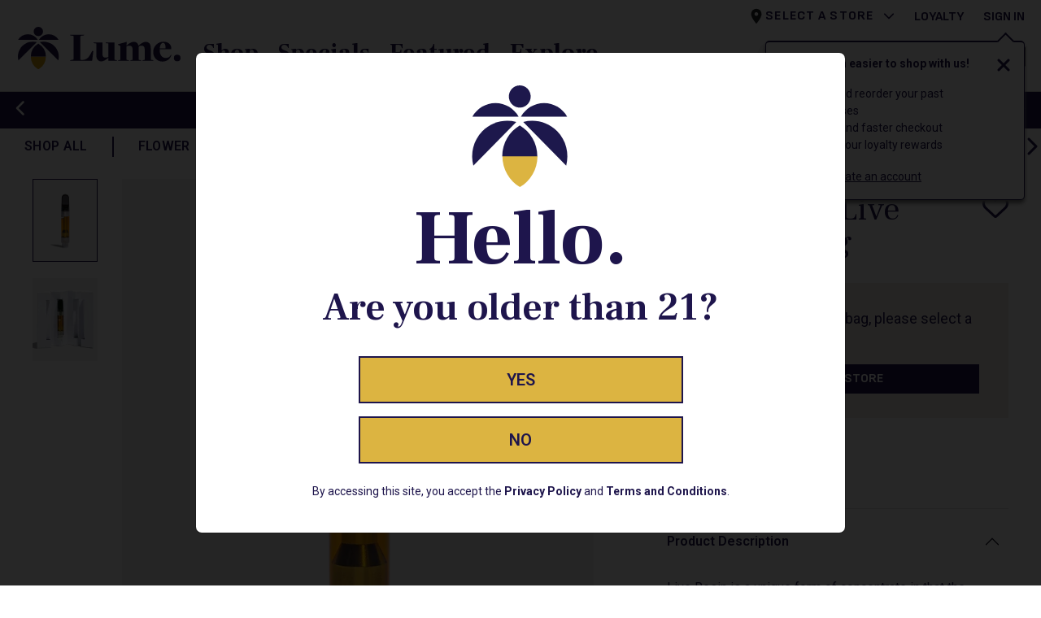

--- FILE ---
content_type: text/html; charset=utf-8
request_url: https://www.lume.com/product/vaporizers/plush-berry-live-resin-cart-1g
body_size: 36140
content:
<!DOCTYPE html><html lang="en" prefix="og: http://ogp.me/ns#"><head><meta charSet="utf-8" data-next-head=""/><meta charSet="utf8"/><meta name="viewport" content="initial-scale=1.0, width=device-width" data-next-head=""/><title data-next-head="">Plush Berry Live Resin Cart 1g | Lume Cannabis Co.</title><meta name="twitter:title" content="Plush Berry Live Resin Cart 1g | Lume Cannabis Co." data-next-head=""/><meta property="og:title" content="Plush Berry Live Resin Cart 1g | Lume Cannabis Co." data-next-head=""/><meta name="description" content="Buy Plush Berry Live Resin Cart 1g Online at Lume Cannabis Co. " data-next-head=""/><meta name="twitter:description" content="Buy Plush Berry Live Resin Cart 1g Online at Lume Cannabis Co. " data-next-head=""/><meta property="og:description" content="Buy Plush Berry Live Resin Cart 1g Online at Lume Cannabis Co. " data-next-head=""/><link rel="canonical" href="https://www.lume.com/product/vaporizers/plush-berry-live-resin-cart-1g" data-next-head=""/><meta property="og:url" content="https://www.lume.com/product/vaporizers/plush-berry-live-resin-cart-1g" data-next-head=""/><meta name="twitter:url" content="https://www.lume.com/product/vaporizers/plush-berry-live-resin-cart-1g" data-next-head=""/><meta property="og:image" content="https://www.lume.com/lume-og-image-1024x512.png" data-next-head=""/><link rel="shortcut icon" href="/favicon.ico"/><link rel="apple-touch-icon" sizes="180x180" href="/apple-touch-icon.png"/><link rel="icon" type="image/png" sizes="32x32" href="/favicon-32x32.png"/><link rel="icon" type="image/png" sizes="16x16" href="/favicon-16x16.png"/><link rel="manifest" href="/site.webmanifest"/><meta name="theme-color" content="#000000"/><meta name="msapplication-TileColor" content="#da532c"/><meta name="theme-color" content="#ffffff"/><link crossorigin="" href="https://p.typekit.net" rel="preconnect"/><link crossorigin="" href="https://use.typekit.net" rel="preconnect"/><link crossorigin="" href="https://maps.gstatic.com" rel="preconnect"/><link crossorigin="" href="https://www.googletagmanager.com" rel="preconnect"/><link crossorigin="" href="https://www.google.com" rel="preconnect"/><link crossorigin="" href="https://www.google-analytics.com" rel="preconnect"/><link crossorigin="" href="https://servedby.flashtalking.com" rel="preconnect"/><link crossorigin="" href="https://cdn.springbig.cloud" rel="preconnect"/><link crossorigin="" href="http://static.klaviyo.com" rel="preconnect"/><link crossorigin="" href="https://pixel.sitescout.com" rel="preconnect"/><link crossorigin="" href="https://images.contentstack.io" rel="preconnect"/><link crossorigin="" href="https://ad.ipredictive.com" rel="preconnect"/><link crossorigin="" href="https://clickserv.sitescout.com" rel="preconnect"/><link crossorigin="" rel="preload" href="https://cdn.lume.com/c35f3e6/_next/static/media/roboto-italic.0f3a3855.woff2" as="font" type="font/woff2"/><link crossorigin="" rel="preload" href="https://cdn.lume.com/c35f3e6/_next/static/media/roboto.47cbc4e2.woff2" as="font" type="font/woff2"/><link crossorigin="" rel="preload" href="https://cdn.lume.com/c35f3e6/_next/static/media/frankruhllibre.4ce69925.woff2" as="font" type="font/woff2"/><link crossorigin="" rel="preload" href="https://cdn.lume.com/c35f3e6/_next/static/media/sofiasans.8e047f77.woff2" as="font" type="font/woff2"/><link crossorigin="" href="https://cdn01.basis.net" rel="preconnect"/><link data-next-font="" rel="preconnect" href="/" crossorigin="anonymous"/><link rel="preload" href="https://cdn.lume.com/c35f3e6/_next/static/css/1abf8a13f7349065.css" as="style"/><link rel="preload" href="https://cdn.lume.com/c35f3e6/_next/static/css/785583b10ce8cbfa.css" as="style"/><link rel="preload" href="https://cdn.lume.com/c35f3e6/_next/static/css/5042a8320d8de11b.css" as="style"/><link rel="preload" href="https://cdn.lume.com/c35f3e6/_next/static/css/bbd755a2577eb496.css" as="style"/><link rel="preload" as="image" imageSrcSet="https://images.contentstack.io/v3/assets/bltac01cf7f871201e6/blt9b1f90b49a36921c/62ceb7f365187e36e47643da/Lume-Logo.svg?width=384&amp;quality=75&amp;auto=webp&amp;format=webply 384w, https://images.contentstack.io/v3/assets/bltac01cf7f871201e6/blt9b1f90b49a36921c/62ceb7f365187e36e47643da/Lume-Logo.svg?width=390&amp;quality=75&amp;auto=webp&amp;format=webply 390w, https://images.contentstack.io/v3/assets/bltac01cf7f871201e6/blt9b1f90b49a36921c/62ceb7f365187e36e47643da/Lume-Logo.svg?width=576&amp;quality=75&amp;auto=webp&amp;format=webply 576w, https://images.contentstack.io/v3/assets/bltac01cf7f871201e6/blt9b1f90b49a36921c/62ceb7f365187e36e47643da/Lume-Logo.svg?width=768&amp;quality=75&amp;auto=webp&amp;format=webply 768w, https://images.contentstack.io/v3/assets/bltac01cf7f871201e6/blt9b1f90b49a36921c/62ceb7f365187e36e47643da/Lume-Logo.svg?width=992&amp;quality=75&amp;auto=webp&amp;format=webply 992w, https://images.contentstack.io/v3/assets/bltac01cf7f871201e6/blt9b1f90b49a36921c/62ceb7f365187e36e47643da/Lume-Logo.svg?width=1200&amp;quality=75&amp;auto=webp&amp;format=webply 1200w, https://images.contentstack.io/v3/assets/bltac01cf7f871201e6/blt9b1f90b49a36921c/62ceb7f365187e36e47643da/Lume-Logo.svg?width=1400&amp;quality=75&amp;auto=webp&amp;format=webply 1400w, https://images.contentstack.io/v3/assets/bltac01cf7f871201e6/blt9b1f90b49a36921c/62ceb7f365187e36e47643da/Lume-Logo.svg?width=1920&amp;quality=75&amp;auto=webp&amp;format=webply 1920w" imageSizes="100vw" data-next-head=""/><link rel="preload" as="image" imageSrcSet="https://images.contentstack.io/v3/assets/bltac01cf7f871201e6/blt7109001f3e230591/62dafe3516c1b67a18324e6d/FreshCoast_1-gram_Glucifer_cartridge_01.png?width=256&amp;quality=75&amp;auto=webp&amp;format=webply 256w, https://images.contentstack.io/v3/assets/bltac01cf7f871201e6/blt7109001f3e230591/62dafe3516c1b67a18324e6d/FreshCoast_1-gram_Glucifer_cartridge_01.png?width=384&amp;quality=75&amp;auto=webp&amp;format=webply 384w, https://images.contentstack.io/v3/assets/bltac01cf7f871201e6/blt7109001f3e230591/62dafe3516c1b67a18324e6d/FreshCoast_1-gram_Glucifer_cartridge_01.png?width=390&amp;quality=75&amp;auto=webp&amp;format=webply 390w, https://images.contentstack.io/v3/assets/bltac01cf7f871201e6/blt7109001f3e230591/62dafe3516c1b67a18324e6d/FreshCoast_1-gram_Glucifer_cartridge_01.png?width=576&amp;quality=75&amp;auto=webp&amp;format=webply 576w, https://images.contentstack.io/v3/assets/bltac01cf7f871201e6/blt7109001f3e230591/62dafe3516c1b67a18324e6d/FreshCoast_1-gram_Glucifer_cartridge_01.png?width=768&amp;quality=75&amp;auto=webp&amp;format=webply 768w, https://images.contentstack.io/v3/assets/bltac01cf7f871201e6/blt7109001f3e230591/62dafe3516c1b67a18324e6d/FreshCoast_1-gram_Glucifer_cartridge_01.png?width=992&amp;quality=75&amp;auto=webp&amp;format=webply 992w, https://images.contentstack.io/v3/assets/bltac01cf7f871201e6/blt7109001f3e230591/62dafe3516c1b67a18324e6d/FreshCoast_1-gram_Glucifer_cartridge_01.png?width=1200&amp;quality=75&amp;auto=webp&amp;format=webply 1200w, https://images.contentstack.io/v3/assets/bltac01cf7f871201e6/blt7109001f3e230591/62dafe3516c1b67a18324e6d/FreshCoast_1-gram_Glucifer_cartridge_01.png?width=1400&amp;quality=75&amp;auto=webp&amp;format=webply 1400w, https://images.contentstack.io/v3/assets/bltac01cf7f871201e6/blt7109001f3e230591/62dafe3516c1b67a18324e6d/FreshCoast_1-gram_Glucifer_cartridge_01.png?width=1920&amp;quality=75&amp;auto=webp&amp;format=webply 1920w" imageSizes="(max-width: 991px) 100vw, 50vw" data-next-head=""/><link rel="preload" as="image" imageSrcSet="https://images.contentstack.io/v3/assets/bltac01cf7f871201e6/blt7109001f3e230591/62dafe3516c1b67a18324e6d/FreshCoast_1-gram_Glucifer_cartridge_01.png?width=48&amp;quality=75&amp;auto=webp&amp;format=webply 48w, https://images.contentstack.io/v3/assets/bltac01cf7f871201e6/blt7109001f3e230591/62dafe3516c1b67a18324e6d/FreshCoast_1-gram_Glucifer_cartridge_01.png?width=64&amp;quality=75&amp;auto=webp&amp;format=webply 64w, https://images.contentstack.io/v3/assets/bltac01cf7f871201e6/blt7109001f3e230591/62dafe3516c1b67a18324e6d/FreshCoast_1-gram_Glucifer_cartridge_01.png?width=96&amp;quality=75&amp;auto=webp&amp;format=webply 96w, https://images.contentstack.io/v3/assets/bltac01cf7f871201e6/blt7109001f3e230591/62dafe3516c1b67a18324e6d/FreshCoast_1-gram_Glucifer_cartridge_01.png?width=128&amp;quality=75&amp;auto=webp&amp;format=webply 128w, https://images.contentstack.io/v3/assets/bltac01cf7f871201e6/blt7109001f3e230591/62dafe3516c1b67a18324e6d/FreshCoast_1-gram_Glucifer_cartridge_01.png?width=256&amp;quality=75&amp;auto=webp&amp;format=webply 256w, https://images.contentstack.io/v3/assets/bltac01cf7f871201e6/blt7109001f3e230591/62dafe3516c1b67a18324e6d/FreshCoast_1-gram_Glucifer_cartridge_01.png?width=384&amp;quality=75&amp;auto=webp&amp;format=webply 384w, https://images.contentstack.io/v3/assets/bltac01cf7f871201e6/blt7109001f3e230591/62dafe3516c1b67a18324e6d/FreshCoast_1-gram_Glucifer_cartridge_01.png?width=390&amp;quality=75&amp;auto=webp&amp;format=webply 390w, https://images.contentstack.io/v3/assets/bltac01cf7f871201e6/blt7109001f3e230591/62dafe3516c1b67a18324e6d/FreshCoast_1-gram_Glucifer_cartridge_01.png?width=576&amp;quality=75&amp;auto=webp&amp;format=webply 576w, https://images.contentstack.io/v3/assets/bltac01cf7f871201e6/blt7109001f3e230591/62dafe3516c1b67a18324e6d/FreshCoast_1-gram_Glucifer_cartridge_01.png?width=768&amp;quality=75&amp;auto=webp&amp;format=webply 768w, https://images.contentstack.io/v3/assets/bltac01cf7f871201e6/blt7109001f3e230591/62dafe3516c1b67a18324e6d/FreshCoast_1-gram_Glucifer_cartridge_01.png?width=992&amp;quality=75&amp;auto=webp&amp;format=webply 992w, https://images.contentstack.io/v3/assets/bltac01cf7f871201e6/blt7109001f3e230591/62dafe3516c1b67a18324e6d/FreshCoast_1-gram_Glucifer_cartridge_01.png?width=1200&amp;quality=75&amp;auto=webp&amp;format=webply 1200w, https://images.contentstack.io/v3/assets/bltac01cf7f871201e6/blt7109001f3e230591/62dafe3516c1b67a18324e6d/FreshCoast_1-gram_Glucifer_cartridge_01.png?width=1400&amp;quality=75&amp;auto=webp&amp;format=webply 1400w, https://images.contentstack.io/v3/assets/bltac01cf7f871201e6/blt7109001f3e230591/62dafe3516c1b67a18324e6d/FreshCoast_1-gram_Glucifer_cartridge_01.png?width=1920&amp;quality=75&amp;auto=webp&amp;format=webply 1920w" imageSizes="(max-width: 991px) 20vw, 10vw" data-next-head=""/><link rel="preload" as="image" imageSrcSet="https://images.contentstack.io/v3/assets/bltac01cf7f871201e6/blt15b7368b8d87f201/629988d1588ffb4d799fa095/Plush-Berry-PG-CT-1.0G-LRE-V-17_02.png?width=48&amp;quality=75&amp;auto=webp&amp;format=webply 48w, https://images.contentstack.io/v3/assets/bltac01cf7f871201e6/blt15b7368b8d87f201/629988d1588ffb4d799fa095/Plush-Berry-PG-CT-1.0G-LRE-V-17_02.png?width=64&amp;quality=75&amp;auto=webp&amp;format=webply 64w, https://images.contentstack.io/v3/assets/bltac01cf7f871201e6/blt15b7368b8d87f201/629988d1588ffb4d799fa095/Plush-Berry-PG-CT-1.0G-LRE-V-17_02.png?width=96&amp;quality=75&amp;auto=webp&amp;format=webply 96w, https://images.contentstack.io/v3/assets/bltac01cf7f871201e6/blt15b7368b8d87f201/629988d1588ffb4d799fa095/Plush-Berry-PG-CT-1.0G-LRE-V-17_02.png?width=128&amp;quality=75&amp;auto=webp&amp;format=webply 128w, https://images.contentstack.io/v3/assets/bltac01cf7f871201e6/blt15b7368b8d87f201/629988d1588ffb4d799fa095/Plush-Berry-PG-CT-1.0G-LRE-V-17_02.png?width=256&amp;quality=75&amp;auto=webp&amp;format=webply 256w, https://images.contentstack.io/v3/assets/bltac01cf7f871201e6/blt15b7368b8d87f201/629988d1588ffb4d799fa095/Plush-Berry-PG-CT-1.0G-LRE-V-17_02.png?width=384&amp;quality=75&amp;auto=webp&amp;format=webply 384w, https://images.contentstack.io/v3/assets/bltac01cf7f871201e6/blt15b7368b8d87f201/629988d1588ffb4d799fa095/Plush-Berry-PG-CT-1.0G-LRE-V-17_02.png?width=390&amp;quality=75&amp;auto=webp&amp;format=webply 390w, https://images.contentstack.io/v3/assets/bltac01cf7f871201e6/blt15b7368b8d87f201/629988d1588ffb4d799fa095/Plush-Berry-PG-CT-1.0G-LRE-V-17_02.png?width=576&amp;quality=75&amp;auto=webp&amp;format=webply 576w, https://images.contentstack.io/v3/assets/bltac01cf7f871201e6/blt15b7368b8d87f201/629988d1588ffb4d799fa095/Plush-Berry-PG-CT-1.0G-LRE-V-17_02.png?width=768&amp;quality=75&amp;auto=webp&amp;format=webply 768w, https://images.contentstack.io/v3/assets/bltac01cf7f871201e6/blt15b7368b8d87f201/629988d1588ffb4d799fa095/Plush-Berry-PG-CT-1.0G-LRE-V-17_02.png?width=992&amp;quality=75&amp;auto=webp&amp;format=webply 992w, https://images.contentstack.io/v3/assets/bltac01cf7f871201e6/blt15b7368b8d87f201/629988d1588ffb4d799fa095/Plush-Berry-PG-CT-1.0G-LRE-V-17_02.png?width=1200&amp;quality=75&amp;auto=webp&amp;format=webply 1200w, https://images.contentstack.io/v3/assets/bltac01cf7f871201e6/blt15b7368b8d87f201/629988d1588ffb4d799fa095/Plush-Berry-PG-CT-1.0G-LRE-V-17_02.png?width=1400&amp;quality=75&amp;auto=webp&amp;format=webply 1400w, https://images.contentstack.io/v3/assets/bltac01cf7f871201e6/blt15b7368b8d87f201/629988d1588ffb4d799fa095/Plush-Berry-PG-CT-1.0G-LRE-V-17_02.png?width=1920&amp;quality=75&amp;auto=webp&amp;format=webply 1920w" imageSizes="(max-width: 991px) 20vw, 10vw" data-next-head=""/><link rel="stylesheet" href="https://cdn.lume.com/c35f3e6/_next/static/css/1abf8a13f7349065.css" data-n-g=""/><link rel="stylesheet" href="https://cdn.lume.com/c35f3e6/_next/static/css/785583b10ce8cbfa.css" data-n-p=""/><link rel="stylesheet" href="https://cdn.lume.com/c35f3e6/_next/static/css/5042a8320d8de11b.css"/><link rel="stylesheet" href="https://cdn.lume.com/c35f3e6/_next/static/css/bbd755a2577eb496.css"/><noscript data-n-css=""></noscript><script defer="" noModule="" src="https://cdn.lume.com/c35f3e6/_next/static/chunks/polyfills-42372ed130431b0a.js"></script><script defer="" src="https://cdn.lume.com/c35f3e6/_next/static/chunks/4773.dfc5a4f0e10a5567.js"></script><script defer="" src="https://cdn.lume.com/c35f3e6/_next/static/chunks/712.131a0a173e7227e3.js"></script><script src="https://cdn.lume.com/c35f3e6/_next/static/chunks/webpack-9ee196676b595b37.js" defer=""></script><script src="https://cdn.lume.com/c35f3e6/_next/static/chunks/framework-77dff60c8c44585c.js" defer=""></script><script src="https://cdn.lume.com/c35f3e6/_next/static/chunks/main-48314d0fcdb0034f.js" defer=""></script><script src="https://cdn.lume.com/c35f3e6/_next/static/chunks/pages/_app-7348d22a248567b5.js" defer=""></script><script src="https://cdn.lume.com/c35f3e6/_next/static/chunks/982-0353feeaef845302.js" defer=""></script><script src="https://cdn.lume.com/c35f3e6/_next/static/chunks/8711-186ee74c05f3d684.js" defer=""></script><script src="https://cdn.lume.com/c35f3e6/_next/static/chunks/pages/product/%5Bcategory%5D/%5Bslug%5D-6fbdcb48e8b2670a.js" defer=""></script><script src="https://cdn.lume.com/c35f3e6/_next/static/jzfckW08GJmLKYwTOqFzz/_buildManifest.js" defer=""></script><script src="https://cdn.lume.com/c35f3e6/_next/static/jzfckW08GJmLKYwTOqFzz/_ssgManifest.js" defer=""></script></head><body><link rel="preload" as="image" imageSrcSet="https://images.contentstack.io/v3/assets/bltac01cf7f871201e6/blt9b1f90b49a36921c/62ceb7f365187e36e47643da/Lume-Logo.svg?width=384&amp;quality=75&amp;auto=webp&amp;format=webply 384w, https://images.contentstack.io/v3/assets/bltac01cf7f871201e6/blt9b1f90b49a36921c/62ceb7f365187e36e47643da/Lume-Logo.svg?width=390&amp;quality=75&amp;auto=webp&amp;format=webply 390w, https://images.contentstack.io/v3/assets/bltac01cf7f871201e6/blt9b1f90b49a36921c/62ceb7f365187e36e47643da/Lume-Logo.svg?width=576&amp;quality=75&amp;auto=webp&amp;format=webply 576w, https://images.contentstack.io/v3/assets/bltac01cf7f871201e6/blt9b1f90b49a36921c/62ceb7f365187e36e47643da/Lume-Logo.svg?width=768&amp;quality=75&amp;auto=webp&amp;format=webply 768w, https://images.contentstack.io/v3/assets/bltac01cf7f871201e6/blt9b1f90b49a36921c/62ceb7f365187e36e47643da/Lume-Logo.svg?width=992&amp;quality=75&amp;auto=webp&amp;format=webply 992w, https://images.contentstack.io/v3/assets/bltac01cf7f871201e6/blt9b1f90b49a36921c/62ceb7f365187e36e47643da/Lume-Logo.svg?width=1200&amp;quality=75&amp;auto=webp&amp;format=webply 1200w, https://images.contentstack.io/v3/assets/bltac01cf7f871201e6/blt9b1f90b49a36921c/62ceb7f365187e36e47643da/Lume-Logo.svg?width=1400&amp;quality=75&amp;auto=webp&amp;format=webply 1400w, https://images.contentstack.io/v3/assets/bltac01cf7f871201e6/blt9b1f90b49a36921c/62ceb7f365187e36e47643da/Lume-Logo.svg?width=1920&amp;quality=75&amp;auto=webp&amp;format=webply 1920w" imageSizes="100vw"/><link rel="preload" as="image" imageSrcSet="https://images.contentstack.io/v3/assets/bltac01cf7f871201e6/blt7109001f3e230591/62dafe3516c1b67a18324e6d/FreshCoast_1-gram_Glucifer_cartridge_01.png?width=48&amp;quality=75&amp;auto=webp&amp;format=webply 48w, https://images.contentstack.io/v3/assets/bltac01cf7f871201e6/blt7109001f3e230591/62dafe3516c1b67a18324e6d/FreshCoast_1-gram_Glucifer_cartridge_01.png?width=64&amp;quality=75&amp;auto=webp&amp;format=webply 64w, https://images.contentstack.io/v3/assets/bltac01cf7f871201e6/blt7109001f3e230591/62dafe3516c1b67a18324e6d/FreshCoast_1-gram_Glucifer_cartridge_01.png?width=96&amp;quality=75&amp;auto=webp&amp;format=webply 96w, https://images.contentstack.io/v3/assets/bltac01cf7f871201e6/blt7109001f3e230591/62dafe3516c1b67a18324e6d/FreshCoast_1-gram_Glucifer_cartridge_01.png?width=128&amp;quality=75&amp;auto=webp&amp;format=webply 128w, https://images.contentstack.io/v3/assets/bltac01cf7f871201e6/blt7109001f3e230591/62dafe3516c1b67a18324e6d/FreshCoast_1-gram_Glucifer_cartridge_01.png?width=256&amp;quality=75&amp;auto=webp&amp;format=webply 256w, https://images.contentstack.io/v3/assets/bltac01cf7f871201e6/blt7109001f3e230591/62dafe3516c1b67a18324e6d/FreshCoast_1-gram_Glucifer_cartridge_01.png?width=384&amp;quality=75&amp;auto=webp&amp;format=webply 384w, https://images.contentstack.io/v3/assets/bltac01cf7f871201e6/blt7109001f3e230591/62dafe3516c1b67a18324e6d/FreshCoast_1-gram_Glucifer_cartridge_01.png?width=390&amp;quality=75&amp;auto=webp&amp;format=webply 390w, https://images.contentstack.io/v3/assets/bltac01cf7f871201e6/blt7109001f3e230591/62dafe3516c1b67a18324e6d/FreshCoast_1-gram_Glucifer_cartridge_01.png?width=576&amp;quality=75&amp;auto=webp&amp;format=webply 576w, https://images.contentstack.io/v3/assets/bltac01cf7f871201e6/blt7109001f3e230591/62dafe3516c1b67a18324e6d/FreshCoast_1-gram_Glucifer_cartridge_01.png?width=768&amp;quality=75&amp;auto=webp&amp;format=webply 768w, https://images.contentstack.io/v3/assets/bltac01cf7f871201e6/blt7109001f3e230591/62dafe3516c1b67a18324e6d/FreshCoast_1-gram_Glucifer_cartridge_01.png?width=992&amp;quality=75&amp;auto=webp&amp;format=webply 992w, https://images.contentstack.io/v3/assets/bltac01cf7f871201e6/blt7109001f3e230591/62dafe3516c1b67a18324e6d/FreshCoast_1-gram_Glucifer_cartridge_01.png?width=1200&amp;quality=75&amp;auto=webp&amp;format=webply 1200w, https://images.contentstack.io/v3/assets/bltac01cf7f871201e6/blt7109001f3e230591/62dafe3516c1b67a18324e6d/FreshCoast_1-gram_Glucifer_cartridge_01.png?width=1400&amp;quality=75&amp;auto=webp&amp;format=webply 1400w, https://images.contentstack.io/v3/assets/bltac01cf7f871201e6/blt7109001f3e230591/62dafe3516c1b67a18324e6d/FreshCoast_1-gram_Glucifer_cartridge_01.png?width=1920&amp;quality=75&amp;auto=webp&amp;format=webply 1920w" imageSizes="(max-width: 991px) 20vw, 10vw"/><link rel="preload" as="image" imageSrcSet="https://images.contentstack.io/v3/assets/bltac01cf7f871201e6/blt15b7368b8d87f201/629988d1588ffb4d799fa095/Plush-Berry-PG-CT-1.0G-LRE-V-17_02.png?width=48&amp;quality=75&amp;auto=webp&amp;format=webply 48w, https://images.contentstack.io/v3/assets/bltac01cf7f871201e6/blt15b7368b8d87f201/629988d1588ffb4d799fa095/Plush-Berry-PG-CT-1.0G-LRE-V-17_02.png?width=64&amp;quality=75&amp;auto=webp&amp;format=webply 64w, https://images.contentstack.io/v3/assets/bltac01cf7f871201e6/blt15b7368b8d87f201/629988d1588ffb4d799fa095/Plush-Berry-PG-CT-1.0G-LRE-V-17_02.png?width=96&amp;quality=75&amp;auto=webp&amp;format=webply 96w, https://images.contentstack.io/v3/assets/bltac01cf7f871201e6/blt15b7368b8d87f201/629988d1588ffb4d799fa095/Plush-Berry-PG-CT-1.0G-LRE-V-17_02.png?width=128&amp;quality=75&amp;auto=webp&amp;format=webply 128w, https://images.contentstack.io/v3/assets/bltac01cf7f871201e6/blt15b7368b8d87f201/629988d1588ffb4d799fa095/Plush-Berry-PG-CT-1.0G-LRE-V-17_02.png?width=256&amp;quality=75&amp;auto=webp&amp;format=webply 256w, https://images.contentstack.io/v3/assets/bltac01cf7f871201e6/blt15b7368b8d87f201/629988d1588ffb4d799fa095/Plush-Berry-PG-CT-1.0G-LRE-V-17_02.png?width=384&amp;quality=75&amp;auto=webp&amp;format=webply 384w, https://images.contentstack.io/v3/assets/bltac01cf7f871201e6/blt15b7368b8d87f201/629988d1588ffb4d799fa095/Plush-Berry-PG-CT-1.0G-LRE-V-17_02.png?width=390&amp;quality=75&amp;auto=webp&amp;format=webply 390w, https://images.contentstack.io/v3/assets/bltac01cf7f871201e6/blt15b7368b8d87f201/629988d1588ffb4d799fa095/Plush-Berry-PG-CT-1.0G-LRE-V-17_02.png?width=576&amp;quality=75&amp;auto=webp&amp;format=webply 576w, https://images.contentstack.io/v3/assets/bltac01cf7f871201e6/blt15b7368b8d87f201/629988d1588ffb4d799fa095/Plush-Berry-PG-CT-1.0G-LRE-V-17_02.png?width=768&amp;quality=75&amp;auto=webp&amp;format=webply 768w, https://images.contentstack.io/v3/assets/bltac01cf7f871201e6/blt15b7368b8d87f201/629988d1588ffb4d799fa095/Plush-Berry-PG-CT-1.0G-LRE-V-17_02.png?width=992&amp;quality=75&amp;auto=webp&amp;format=webply 992w, https://images.contentstack.io/v3/assets/bltac01cf7f871201e6/blt15b7368b8d87f201/629988d1588ffb4d799fa095/Plush-Berry-PG-CT-1.0G-LRE-V-17_02.png?width=1200&amp;quality=75&amp;auto=webp&amp;format=webply 1200w, https://images.contentstack.io/v3/assets/bltac01cf7f871201e6/blt15b7368b8d87f201/629988d1588ffb4d799fa095/Plush-Berry-PG-CT-1.0G-LRE-V-17_02.png?width=1400&amp;quality=75&amp;auto=webp&amp;format=webply 1400w, https://images.contentstack.io/v3/assets/bltac01cf7f871201e6/blt15b7368b8d87f201/629988d1588ffb4d799fa095/Plush-Berry-PG-CT-1.0G-LRE-V-17_02.png?width=1920&amp;quality=75&amp;auto=webp&amp;format=webply 1920w" imageSizes="(max-width: 991px) 20vw, 10vw"/><link rel="preload" as="image" imageSrcSet="https://images.contentstack.io/v3/assets/bltac01cf7f871201e6/blt7109001f3e230591/62dafe3516c1b67a18324e6d/FreshCoast_1-gram_Glucifer_cartridge_01.png?width=256&amp;quality=75&amp;auto=webp&amp;format=webply 256w, https://images.contentstack.io/v3/assets/bltac01cf7f871201e6/blt7109001f3e230591/62dafe3516c1b67a18324e6d/FreshCoast_1-gram_Glucifer_cartridge_01.png?width=384&amp;quality=75&amp;auto=webp&amp;format=webply 384w, https://images.contentstack.io/v3/assets/bltac01cf7f871201e6/blt7109001f3e230591/62dafe3516c1b67a18324e6d/FreshCoast_1-gram_Glucifer_cartridge_01.png?width=390&amp;quality=75&amp;auto=webp&amp;format=webply 390w, https://images.contentstack.io/v3/assets/bltac01cf7f871201e6/blt7109001f3e230591/62dafe3516c1b67a18324e6d/FreshCoast_1-gram_Glucifer_cartridge_01.png?width=576&amp;quality=75&amp;auto=webp&amp;format=webply 576w, https://images.contentstack.io/v3/assets/bltac01cf7f871201e6/blt7109001f3e230591/62dafe3516c1b67a18324e6d/FreshCoast_1-gram_Glucifer_cartridge_01.png?width=768&amp;quality=75&amp;auto=webp&amp;format=webply 768w, https://images.contentstack.io/v3/assets/bltac01cf7f871201e6/blt7109001f3e230591/62dafe3516c1b67a18324e6d/FreshCoast_1-gram_Glucifer_cartridge_01.png?width=992&amp;quality=75&amp;auto=webp&amp;format=webply 992w, https://images.contentstack.io/v3/assets/bltac01cf7f871201e6/blt7109001f3e230591/62dafe3516c1b67a18324e6d/FreshCoast_1-gram_Glucifer_cartridge_01.png?width=1200&amp;quality=75&amp;auto=webp&amp;format=webply 1200w, https://images.contentstack.io/v3/assets/bltac01cf7f871201e6/blt7109001f3e230591/62dafe3516c1b67a18324e6d/FreshCoast_1-gram_Glucifer_cartridge_01.png?width=1400&amp;quality=75&amp;auto=webp&amp;format=webply 1400w, https://images.contentstack.io/v3/assets/bltac01cf7f871201e6/blt7109001f3e230591/62dafe3516c1b67a18324e6d/FreshCoast_1-gram_Glucifer_cartridge_01.png?width=1920&amp;quality=75&amp;auto=webp&amp;format=webply 1920w" imageSizes="(max-width: 991px) 100vw, 50vw"/><div id="__next"><div><header class="header_sticky_transform__KelOn bg-white"><div id="header_container"><div class="position-absolute"><div id="sign_in_notification" class="header_notification_wrapper__gzi5i"></div></div><style>

          .header_navbar_container__Df3cv{
          * svg{fill:#1e154c; stroke:#1e154c;}
          * button{ color: #1e154c; text-decoration-color: #1e154c;
            span:hover {  border-bottom: 2px solid #1e154c;}
          }
          * button:hover {  color:#1e154c;}
          * a{ color: #1e154c; }

          }</style><div class="header_navbar_container__Df3cv"><div class="pb-xl-4 pt-0 pt-xl-4 w-100 bg-white header_navbar_content__a2Ixf nav" aria-label="header navigation" role="navigation"><div class="ps-0 pe-3 px-xl-0  container-fluid"><div class="position-relative h-100" id="basic-navbar-nav"><div class="d-flex flex-row p-0 ms-0 h-100"><div class="px-0 ps-xl-5 pe-xl-4 align-items-center row"><div class="HeaderBrand_wrapper__qeFPX pt-xl-3"><a data-value="lume-home-page-navigation-block" aria-label="Lume Cannabis Company" class="d-inline-block" href="/"><img id="_R_2o9cm_" alt="Logo for Lume Cannabis Co." width="200" height="52.7" decoding="async" data-nimg="1" class="h-100 ps-xl-0 HeaderBrand_image__K0Nrv" style="color:transparent" sizes="100vw" srcSet="https://images.contentstack.io/v3/assets/bltac01cf7f871201e6/blt9b1f90b49a36921c/62ceb7f365187e36e47643da/Lume-Logo.svg?width=384&amp;quality=75&amp;auto=webp&amp;format=webply 384w, https://images.contentstack.io/v3/assets/bltac01cf7f871201e6/blt9b1f90b49a36921c/62ceb7f365187e36e47643da/Lume-Logo.svg?width=390&amp;quality=75&amp;auto=webp&amp;format=webply 390w, https://images.contentstack.io/v3/assets/bltac01cf7f871201e6/blt9b1f90b49a36921c/62ceb7f365187e36e47643da/Lume-Logo.svg?width=576&amp;quality=75&amp;auto=webp&amp;format=webply 576w, https://images.contentstack.io/v3/assets/bltac01cf7f871201e6/blt9b1f90b49a36921c/62ceb7f365187e36e47643da/Lume-Logo.svg?width=768&amp;quality=75&amp;auto=webp&amp;format=webply 768w, https://images.contentstack.io/v3/assets/bltac01cf7f871201e6/blt9b1f90b49a36921c/62ceb7f365187e36e47643da/Lume-Logo.svg?width=992&amp;quality=75&amp;auto=webp&amp;format=webply 992w, https://images.contentstack.io/v3/assets/bltac01cf7f871201e6/blt9b1f90b49a36921c/62ceb7f365187e36e47643da/Lume-Logo.svg?width=1200&amp;quality=75&amp;auto=webp&amp;format=webply 1200w, https://images.contentstack.io/v3/assets/bltac01cf7f871201e6/blt9b1f90b49a36921c/62ceb7f365187e36e47643da/Lume-Logo.svg?width=1400&amp;quality=75&amp;auto=webp&amp;format=webply 1400w, https://images.contentstack.io/v3/assets/bltac01cf7f871201e6/blt9b1f90b49a36921c/62ceb7f365187e36e47643da/Lume-Logo.svg?width=1920&amp;quality=75&amp;auto=webp&amp;format=webply 1920w" src="https://images.contentstack.io/v3/assets/bltac01cf7f871201e6/blt9b1f90b49a36921c/62ceb7f365187e36e47643da/Lume-Logo.svg?width=1920&amp;quality=75&amp;auto=webp&amp;format=webply"/></a></div></div><div class="d-none d-xl-block d-xl-flex ps-4 pt-xl-3 ps-xxl-13"><div class="d-flex flex-row h-100 pt-6"><button type="button" id="header_menu_button" class="text-decoration-none HeaderMenuSection_header_menu_button__bXASC btn btn-none"><span class="HeaderMenuSection_menu_text__8Hp8D">Shop</span></button><button type="button" id="header_menu_button" class="text-decoration-none HeaderMenuSection_header_menu_button__bXASC btn btn-none"><span class="HeaderMenuSection_menu_text__8Hp8D">Specials</span></button><button type="button" id="header_menu_button" class="text-decoration-none HeaderMenuSection_header_menu_button__bXASC btn btn-none"><span class="HeaderMenuSection_menu_text__8Hp8D">Featured</span></button><button type="button" id="header_menu_button" class="text-decoration-none HeaderMenuSection_header_menu_button__bXASC btn btn-none"><span class="HeaderMenuSection_menu_text__8Hp8D">Explore</span></button></div></div><div class="w-100 d-flex flex-column"><div class="d-none d-xl-flex flex-nowrap justify-content-end text-end-xl text-uppercase ps-xl-0 pe-xl-10 row"><div class="d-flex flex-column mx-3 mx-xl-0 font-sofia position-relative col-xl-auto"><button type="button" aria-label="Select a store" class="StoreSelection_store__KLtkX text-decoration-none text-uppercase fw-xl-700 p-0 btn btn-none"><svg width="22" height="22" viewBox="0 0 22 22" fill="none" xmlns="http://www.w3.org/2000/svg"><path fill-rule="evenodd" clip-rule="evenodd" d="M10.9999 1.83325C7.45242 1.83325 4.58325 4.70242 4.58325 8.24992C4.58325 13.0624 10.9999 20.1666 10.9999 20.1666C10.9999 20.1666 17.4166 13.0624 17.4166 8.24992C17.4166 4.70242 14.5474 1.83325 10.9999 1.83325ZM10.9999 10.5416C9.73492 10.5416 8.70825 9.51492 8.70825 8.24992C8.70825 6.98492 9.73492 5.95825 10.9999 5.95825C12.2649 5.95825 13.2916 6.98492 13.2916 8.24992C13.2916 9.51492 12.2649 10.5416 10.9999 10.5416Z" fill="#212529"></path><mask id="mask0" maskUnits="userSpaceOnUse" x="4" y="1" width="14" height="20"><path fill-rule="evenodd" clip-rule="evenodd" d="M10.9999 1.83325C7.45242 1.83325 4.58325 4.70242 4.58325 8.24992C4.58325 13.0624 10.9999 20.1666 10.9999 20.1666C10.9999 20.1666 17.4166 13.0624 17.4166 8.24992C17.4166 4.70242 14.5474 1.83325 10.9999 1.83325ZM10.9999 10.5416C9.73492 10.5416 8.70825 9.51492 8.70825 8.24992C8.70825 6.98492 9.73492 5.95825 10.9999 5.95825C12.2649 5.95825 13.2916 6.98492 13.2916 8.24992C13.2916 9.51492 12.2649 10.5416 10.9999 10.5416Z" fill="white"></path></mask><g mask="url(#mask0)"><rect width="22" height="22"></rect></g></svg><span class="me-6" data-value="selected-store-from-nav">Select a Store</span><svg aria-hidden="true" focusable="false" data-prefix="fas" data-icon="chevron-down" class="svg-inline--fa fa-chevron-down d-inline-block StoreSelection_chevron_icon__vsWy_" role="img" xmlns="http://www.w3.org/2000/svg" viewBox="0 0 512 512"><path fill="currentColor" d="M233.4 406.6c12.5 12.5 32.8 12.5 45.3 0l192-192c12.5-12.5 12.5-32.8 0-45.3s-32.8-12.5-45.3 0L256 338.7 86.6 169.4c-12.5-12.5-32.8-12.5-45.3 0s-12.5 32.8 0 45.3l192 192z"></path></svg></button></div><div class="mx-3 mx-xl-0 text-end-xl d-flex align-items-end font-sofia fw-xl-700 pe-xl-0 col-xl-auto"><a href="/loyalty">Loyalty</a></div><div class="ps-12 col-xl-auto"><a data-value="lume-home-page-my-account-link" aria-label="My Account" class="border-0 bg-transparent fs-8 p-0 font-sofia fw-xl-700 text-uppercase" href="/account">Sign In</a></div></div><div class="justify-content-end align-items-center flex-grow-1 row"><div class="d-flex justify-content-end align-items-center"><div class="d-xl-none"><button type="button" aria-label="Search Products" class="d-flex py-0 mt-auto px-2 align-items-center border-0 bg-transparent SearchIcon_searchIconWrapper__BSAzJ btn btn-none"><svg aria-hidden="true" focusable="false" data-prefix="fas" data-icon="magnifying-glass" class="svg-inline--fa fa-magnifying-glass SearchIcon_searchIcon__6Q4Sm" role="img" xmlns="http://www.w3.org/2000/svg" viewBox="0 0 512 512"><path fill="currentColor" d="M416 208c0 45.9-14.9 88.3-40 122.7L502.6 457.4c12.5 12.5 12.5 32.8 0 45.3s-32.8 12.5-45.3 0L330.7 376c-34.4 25.2-76.8 40-122.7 40C93.1 416 0 322.9 0 208S93.1 0 208 0S416 93.1 416 208zM208 352a144 144 0 1 0 0-288 144 144 0 1 0 0 288z"></path></svg></button></div><div class="d-none d-xl-block px-xl-3 "><form id="search_bar_form" class="SearchBar_search_forum__USKQB bg-neutral-grey text-primary d-flex rounded-pill text-decoration-none"><button type="button" aria-label="Search Products" class="p-0 ms-6 SearchBar_search_icon_wrapper__moCD6 btn btn-none"><svg aria-hidden="true" focusable="false" data-prefix="fas" data-icon="magnifying-glass" class="svg-inline--fa fa-magnifying-glass SearchBar_search_icon__PL9p8" role="img" xmlns="http://www.w3.org/2000/svg" viewBox="0 0 512 512"><path fill="currentColor" d="M416 208c0 45.9-14.9 88.3-40 122.7L502.6 457.4c12.5 12.5 12.5 32.8 0 45.3s-32.8 12.5-45.3 0L330.7 376c-34.4 25.2-76.8 40-122.7 40C93.1 416 0 322.9 0 208S93.1 0 208 0S416 93.1 416 208zM208 352a144 144 0 1 0 0-288 144 144 0 1 0 0 288z"></path></svg></button><input placeholder="Search" type="search" id="search_bar_term" class="rounded-2 bg-transparent SearchBar_search_input__5gq5d form-control" value=""/></form></div><div class="d-xl-none px-1"><button type="button" aria-label="Go to account" class="p-0 header_account_icon__Fw_KI btn btn-none"><svg aria-hidden="true" focusable="false" data-prefix="far" data-icon="circle-user" class="svg-inline--fa fa-circle-user header_account_icon__Fw_KI" role="img" xmlns="http://www.w3.org/2000/svg" viewBox="0 0 512 512"><path fill="currentColor" d="M406.5 399.6C387.4 352.9 341.5 320 288 320l-64 0c-53.5 0-99.4 32.9-118.5 79.6C69.9 362.2 48 311.7 48 256C48 141.1 141.1 48 256 48s208 93.1 208 208c0 55.7-21.9 106.2-57.5 143.6zm-40.1 32.7C334.4 452.4 296.6 464 256 464s-78.4-11.6-110.5-31.7c7.3-36.7 39.7-64.3 78.5-64.3l64 0c38.8 0 71.2 27.6 78.5 64.3zM256 512A256 256 0 1 0 256 0a256 256 0 1 0 0 512zm0-272a40 40 0 1 1 0-80 40 40 0 1 1 0 80zm-88-40a88 88 0 1 0 176 0 88 88 0 1 0 -176 0z"></path></svg></button></div><div class="d-none d-xl-block pt-0 px-2"><button type="button" aria-label="Go to favorite products" class="p-0 header_heart_icon__jBl8A btn btn-none"><svg aria-hidden="true" focusable="false" data-prefix="far" data-icon="heart" class="svg-inline--fa fa-heart header_heart_icon__jBl8A" role="img" xmlns="http://www.w3.org/2000/svg" viewBox="0 0 512 512"><path fill="currentColor" d="M225.8 468.2l-2.5-2.3L48.1 303.2C17.4 274.7 0 234.7 0 192.8l0-3.3c0-70.4 50-130.8 119.2-144C158.6 37.9 198.9 47 231 69.6c9 6.4 17.4 13.8 25 22.3c4.2-4.8 8.7-9.2 13.5-13.3c3.7-3.2 7.5-6.2 11.5-9c0 0 0 0 0 0C313.1 47 353.4 37.9 392.8 45.4C462 58.6 512 119.1 512 189.5l0 3.3c0 41.9-17.4 81.9-48.1 110.4L288.7 465.9l-2.5 2.3c-8.2 7.6-19 11.9-30.2 11.9s-22-4.2-30.2-11.9zM239.1 145c-.4-.3-.7-.7-1-1.1l-17.8-20-.1-.1s0 0 0 0c-23.1-25.9-58-37.7-92-31.2C81.6 101.5 48 142.1 48 189.5l0 3.3c0 28.5 11.9 55.8 32.8 75.2L256 430.7 431.2 268c20.9-19.4 32.8-46.7 32.8-75.2l0-3.3c0-47.3-33.6-88-80.1-96.9c-34-6.5-69 5.4-92 31.2c0 0 0 0-.1 .1s0 0-.1 .1l-17.8 20c-.3 .4-.7 .7-1 1.1c-4.5 4.5-10.6 7-16.9 7s-12.4-2.5-16.9-7z"></path></svg></button></div><div class="px-xl-7"><button aria-label="My Bag. There are 0 items in your bag." class="d-flex align-items-center border-0 bg-transparent text-uppercase px-2 pb-2 ShoppingBagIcon_bagWrapper__t_bT_" type="button"><div class="ShoppingBagIcon_bag__A41nC"><svg class="ShoppingBagIcon_icon__HJqQr" viewBox="0 0 31 33" fill="none" xmlns="http://www.w3.org/2000/svg"><path fill-rule="evenodd" clip-rule="evenodd" d="M12.3522 0.122437C10.8939 0.122437 9.71175 1.30463 9.71175 2.76293V6.35145H1.72088C0.958764 6.35145 0.340942 6.96927 0.340942 7.73139V30.8145C0.340942 31.5766 0.958764 32.1944 1.72088 32.1944H29.2563C30.0184 32.1944 30.6362 31.5766 30.6362 30.8145V7.73139C30.6362 6.96927 30.0184 6.35145 29.2563 6.35145H22.9866V2.76293C22.9866 1.30463 21.8044 0.122437 20.3461 0.122437H12.3522ZM21.7585 6.35145V2.76293C21.7585 1.9829 21.1262 1.35057 20.3461 1.35057H12.3522C11.5722 1.35057 10.9399 1.98291 10.9399 2.76293V6.35145H21.7585ZM3.10083 29.4346V9.11133H27.8764V29.4346H3.10083Z" fill="currentColor"></path></svg></div></button></div><button type="button" aria-label="Menu" class="d-xl-none p-0 pt-xl-6 px-1 ps-2 header_menu_open___kRXx btn btn-none"><svg aria-hidden="true" focusable="false" data-prefix="fas" data-icon="bars" class="svg-inline--fa fa-bars header_menu_open___kRXx" role="img" xmlns="http://www.w3.org/2000/svg" viewBox="0 0 448 512"><path fill="currentColor" d="M0 96C0 78.3 14.3 64 32 64l384 0c17.7 0 32 14.3 32 32s-14.3 32-32 32L32 128C14.3 128 0 113.7 0 96zM0 256c0-17.7 14.3-32 32-32l384 0c17.7 0 32 14.3 32 32s-14.3 32-32 32L32 288c-17.7 0-32-14.3-32-32zM448 416c0 17.7-14.3 32-32 32L32 448c-17.7 0-32-14.3-32-32s14.3-32 32-32l384 0c17.7 0 32 14.3 32 32z"></path></svg></button></div></div></div></div></div></div></div></div></div><div></div></header><div class="d-flex align-items-center justify-content-center MessageBar_message_bar__L9IkR bg-primary py-5 py-sm-6 text-white"><button type="button" class="btn btn-transparent position-absolute start-0 text-decoration-none ps-0 ps-md-4 pe-4 text-white"><svg aria-hidden="true" focusable="false" data-prefix="fas" data-icon="chevron-left" class="svg-inline--fa fa-chevron-left " role="img" xmlns="http://www.w3.org/2000/svg" viewBox="0 0 320 512"><path fill="currentColor" d="M9.4 233.4c-12.5 12.5-12.5 32.8 0 45.3l192 192c12.5 12.5 32.8 12.5 45.3 0s12.5-32.8 0-45.3L77.3 256 246.6 86.6c12.5-12.5 12.5-32.8 0-45.3s-32.8-12.5-45.3 0l-192 192z"></path></svg></button><div><div class="font-roboto fs-6 fs-xl-7 fw-400 MessageBar_message_bar__L9IkR"><p>New Customers Get FREE Shake Oz <em>(terms apply)</em></p></div></div><button type="button" class="btn btn-transparent position-absolute end-0 text-decoration-none pe-0 pe-md-4 ps-4 text-white"><svg aria-hidden="true" focusable="false" data-prefix="fas" data-icon="chevron-right" class="svg-inline--fa fa-chevron-right " role="img" xmlns="http://www.w3.org/2000/svg" viewBox="0 0 320 512"><path fill="currentColor" d="M310.6 233.4c12.5 12.5 12.5 32.8 0 45.3l-192 192c-12.5 12.5-32.8 12.5-45.3 0s-12.5-32.8 0-45.3L242.7 256 73.4 86.6c-12.5-12.5-12.5-32.8 0-45.3s32.8-12.5 45.3 0l192 192z"></path></svg></button></div><section><section class="w-100"><div class="d-flex flex-row justify-content-between  mx-auto"><button type="button" id="menu_bar_left_button" title="scroll right" class="bg-transparent text-primary fs-9 m-2 px-0 btn btn-primary"><svg aria-hidden="true" focusable="false" data-prefix="fas" data-icon="chevron-left" class="svg-inline--fa fa-chevron-left d-inline-block ScrollArrows_arrow__gn2ib" role="img" xmlns="http://www.w3.org/2000/svg" viewBox="0 0 320 512"><path fill="currentColor" d="M9.4 233.4c-12.5 12.5-12.5 32.8 0 45.3l192 192c12.5 12.5 32.8 12.5 45.3 0s12.5-32.8 0-45.3L77.3 256 246.6 86.6c12.5-12.5 12.5-32.8 0-45.3s-32.8-12.5-45.3 0l-192 192z"></path></svg></button><div class="w-100 overflow-hidden"><div id="menu_bar_container" class="my-2 py-3 MenuBar_menu_bar__GRmZg"><a class="fs-8 text-uppercase fw-600 px-7 px-lg-12 px-xl-15 MenuBar_menu_item__cotgr" data-value="menu-option-Shop All" href="/shop/all"><span>Shop All</span></a><a class="fs-8 text-uppercase fw-600 px-7 px-lg-12 px-xl-15 MenuBar_menu_item__cotgr" data-value="menu-option-Flower" href="/shop/category/flower"><span>Flower</span></a><a class="fs-8 text-uppercase fw-600 px-7 px-lg-12 px-xl-15 MenuBar_menu_item__cotgr" data-value="menu-option-Carts" href="/shop/category/vaporizers"><span>Carts</span></a><a class="fs-8 text-uppercase fw-600 px-7 px-lg-12 px-xl-15 MenuBar_menu_item__cotgr" data-value="menu-option-Edibles" href="/shop/category/edibles"><span>Edibles</span></a><a class="fs-8 text-uppercase fw-600 px-7 px-lg-12 px-xl-15 MenuBar_menu_item__cotgr" data-value="menu-option-Pre-rolls" href="/shop/category/pre-rolls"><span>Pre-rolls</span></a><a class="fs-8 text-uppercase fw-600 px-7 px-lg-12 px-xl-15 MenuBar_menu_item__cotgr" data-value="menu-option-Concentrates" href="/shop/category/concentrates"><span>Concentrates</span></a><a class="fs-8 text-uppercase fw-600 px-7 px-lg-12 px-xl-15 MenuBar_menu_item__cotgr" data-value="menu-option-Beverages" href="/shop/category/edibles?filters=%2CSubcategory%255Etree%255EDRINKS"><span>Beverages</span></a><a class="fs-8 text-uppercase fw-600 px-7 px-lg-12 px-xl-15 MenuBar_menu_item__cotgr" data-value="menu-option-Accessories" href="/shop/category/accessories"><span>Accessories</span></a><a class="fs-8 text-uppercase fw-600 px-7 px-lg-12 px-xl-15 MenuBar_menu_item__cotgr" data-value="menu-option-Tinctures" href="/shop/category/tinctures"><span>Tinctures</span></a><a class="fs-8 text-uppercase fw-600 px-7 px-lg-12 px-xl-15 MenuBar_menu_item__cotgr" data-value="menu-option-Topicals" href="/shop/category/topicals"><span>Topicals</span></a><a class="fs-8 text-uppercase fw-600 px-7 px-lg-12 px-xl-15 MenuBar_menu_item__cotgr" data-value="menu-option-Apparel" href="/shop/category/apparel"><span>Apparel</span></a></div></div><button type="button" id="menu_bar_right_button" title="scroll left" class="bg-transparent text-primary fs-9 m-2 px-0 btn btn-primary"><svg aria-hidden="true" focusable="false" data-prefix="fas" data-icon="chevron-right" class="svg-inline--fa fa-chevron-right d-inline-block ScrollArrows_arrow__gn2ib" role="img" xmlns="http://www.w3.org/2000/svg" viewBox="0 0 320 512"><path fill="currentColor" d="M310.6 233.4c12.5 12.5 12.5 32.8 0 45.3l-192 192c-12.5 12.5-32.8 12.5-45.3 0s-12.5-32.8 0-45.3L242.7 256 73.4 86.6c-12.5-12.5-12.5-32.8 0-45.3s32.8-12.5 45.3 0l192 192z"></path></svg></button></div></section></section><main class="page-container"><div id="layout-wrapper" class="px-0 px-xl-20 pt-lg-6 mx-auto ProductLayout_mw_1500__sWaX0"><div id="product-info-wrapper" class="d-flex flex-column flex-lg-row"><div id="hero-wrapper" class="ProductLayout_heroWrapper__3k344"><div id="product-hero-wrapper" class="d-flex flex-column flex-xl-row w-100"><ul class="list-unstyled m-0 mb-15 mb-sm-21 mb-lg-0 mt-8 mt-xl-0 overflow-auto px-8 px-lg-15 px-xl-0 ProductHero_alternate_image_list__nLoS_ d-none d-xl-block"><li class="d-inline-block d-xl-block mb-4 mb-xl-10 me-5 me-xl-0 ProductHero_alternate_image__G_4k_ ProductHero_selected_image__HAc4O" data-value="product-hero-image"><button class="d-block bg-transparent border-0 h-100 position-relative w-100" type="button"><img id="_R_5amgm_" alt="Plush Berry Live Resin Cart 1g, 1 of 2" decoding="async" data-nimg="fill" style="position:absolute;height:100%;width:100%;left:0;top:0;right:0;bottom:0;object-fit:contain;color:transparent" sizes="(max-width: 991px) 20vw, 10vw" srcSet="https://images.contentstack.io/v3/assets/bltac01cf7f871201e6/blt7109001f3e230591/62dafe3516c1b67a18324e6d/FreshCoast_1-gram_Glucifer_cartridge_01.png?width=48&amp;quality=75&amp;auto=webp&amp;format=webply 48w, https://images.contentstack.io/v3/assets/bltac01cf7f871201e6/blt7109001f3e230591/62dafe3516c1b67a18324e6d/FreshCoast_1-gram_Glucifer_cartridge_01.png?width=64&amp;quality=75&amp;auto=webp&amp;format=webply 64w, https://images.contentstack.io/v3/assets/bltac01cf7f871201e6/blt7109001f3e230591/62dafe3516c1b67a18324e6d/FreshCoast_1-gram_Glucifer_cartridge_01.png?width=96&amp;quality=75&amp;auto=webp&amp;format=webply 96w, https://images.contentstack.io/v3/assets/bltac01cf7f871201e6/blt7109001f3e230591/62dafe3516c1b67a18324e6d/FreshCoast_1-gram_Glucifer_cartridge_01.png?width=128&amp;quality=75&amp;auto=webp&amp;format=webply 128w, https://images.contentstack.io/v3/assets/bltac01cf7f871201e6/blt7109001f3e230591/62dafe3516c1b67a18324e6d/FreshCoast_1-gram_Glucifer_cartridge_01.png?width=256&amp;quality=75&amp;auto=webp&amp;format=webply 256w, https://images.contentstack.io/v3/assets/bltac01cf7f871201e6/blt7109001f3e230591/62dafe3516c1b67a18324e6d/FreshCoast_1-gram_Glucifer_cartridge_01.png?width=384&amp;quality=75&amp;auto=webp&amp;format=webply 384w, https://images.contentstack.io/v3/assets/bltac01cf7f871201e6/blt7109001f3e230591/62dafe3516c1b67a18324e6d/FreshCoast_1-gram_Glucifer_cartridge_01.png?width=390&amp;quality=75&amp;auto=webp&amp;format=webply 390w, https://images.contentstack.io/v3/assets/bltac01cf7f871201e6/blt7109001f3e230591/62dafe3516c1b67a18324e6d/FreshCoast_1-gram_Glucifer_cartridge_01.png?width=576&amp;quality=75&amp;auto=webp&amp;format=webply 576w, https://images.contentstack.io/v3/assets/bltac01cf7f871201e6/blt7109001f3e230591/62dafe3516c1b67a18324e6d/FreshCoast_1-gram_Glucifer_cartridge_01.png?width=768&amp;quality=75&amp;auto=webp&amp;format=webply 768w, https://images.contentstack.io/v3/assets/bltac01cf7f871201e6/blt7109001f3e230591/62dafe3516c1b67a18324e6d/FreshCoast_1-gram_Glucifer_cartridge_01.png?width=992&amp;quality=75&amp;auto=webp&amp;format=webply 992w, https://images.contentstack.io/v3/assets/bltac01cf7f871201e6/blt7109001f3e230591/62dafe3516c1b67a18324e6d/FreshCoast_1-gram_Glucifer_cartridge_01.png?width=1200&amp;quality=75&amp;auto=webp&amp;format=webply 1200w, https://images.contentstack.io/v3/assets/bltac01cf7f871201e6/blt7109001f3e230591/62dafe3516c1b67a18324e6d/FreshCoast_1-gram_Glucifer_cartridge_01.png?width=1400&amp;quality=75&amp;auto=webp&amp;format=webply 1400w, https://images.contentstack.io/v3/assets/bltac01cf7f871201e6/blt7109001f3e230591/62dafe3516c1b67a18324e6d/FreshCoast_1-gram_Glucifer_cartridge_01.png?width=1920&amp;quality=75&amp;auto=webp&amp;format=webply 1920w" src="https://images.contentstack.io/v3/assets/bltac01cf7f871201e6/blt7109001f3e230591/62dafe3516c1b67a18324e6d/FreshCoast_1-gram_Glucifer_cartridge_01.png?width=1920&amp;quality=75&amp;auto=webp&amp;format=webply"/></button></li><li class="d-inline-block d-xl-block mb-4 mb-xl-10 me-5 me-xl-0 ProductHero_alternate_image__G_4k_" data-value="product-hero-image"><button class="d-block bg-transparent border-0 h-100 position-relative w-100" type="button"><img id="_R_6amgm_" alt="Plush Berry Live Resin Cart 1g, 2 of 2" decoding="async" data-nimg="fill" style="position:absolute;height:100%;width:100%;left:0;top:0;right:0;bottom:0;object-fit:contain;color:transparent" sizes="(max-width: 991px) 20vw, 10vw" srcSet="https://images.contentstack.io/v3/assets/bltac01cf7f871201e6/blt15b7368b8d87f201/629988d1588ffb4d799fa095/Plush-Berry-PG-CT-1.0G-LRE-V-17_02.png?width=48&amp;quality=75&amp;auto=webp&amp;format=webply 48w, https://images.contentstack.io/v3/assets/bltac01cf7f871201e6/blt15b7368b8d87f201/629988d1588ffb4d799fa095/Plush-Berry-PG-CT-1.0G-LRE-V-17_02.png?width=64&amp;quality=75&amp;auto=webp&amp;format=webply 64w, https://images.contentstack.io/v3/assets/bltac01cf7f871201e6/blt15b7368b8d87f201/629988d1588ffb4d799fa095/Plush-Berry-PG-CT-1.0G-LRE-V-17_02.png?width=96&amp;quality=75&amp;auto=webp&amp;format=webply 96w, https://images.contentstack.io/v3/assets/bltac01cf7f871201e6/blt15b7368b8d87f201/629988d1588ffb4d799fa095/Plush-Berry-PG-CT-1.0G-LRE-V-17_02.png?width=128&amp;quality=75&amp;auto=webp&amp;format=webply 128w, https://images.contentstack.io/v3/assets/bltac01cf7f871201e6/blt15b7368b8d87f201/629988d1588ffb4d799fa095/Plush-Berry-PG-CT-1.0G-LRE-V-17_02.png?width=256&amp;quality=75&amp;auto=webp&amp;format=webply 256w, https://images.contentstack.io/v3/assets/bltac01cf7f871201e6/blt15b7368b8d87f201/629988d1588ffb4d799fa095/Plush-Berry-PG-CT-1.0G-LRE-V-17_02.png?width=384&amp;quality=75&amp;auto=webp&amp;format=webply 384w, https://images.contentstack.io/v3/assets/bltac01cf7f871201e6/blt15b7368b8d87f201/629988d1588ffb4d799fa095/Plush-Berry-PG-CT-1.0G-LRE-V-17_02.png?width=390&amp;quality=75&amp;auto=webp&amp;format=webply 390w, https://images.contentstack.io/v3/assets/bltac01cf7f871201e6/blt15b7368b8d87f201/629988d1588ffb4d799fa095/Plush-Berry-PG-CT-1.0G-LRE-V-17_02.png?width=576&amp;quality=75&amp;auto=webp&amp;format=webply 576w, https://images.contentstack.io/v3/assets/bltac01cf7f871201e6/blt15b7368b8d87f201/629988d1588ffb4d799fa095/Plush-Berry-PG-CT-1.0G-LRE-V-17_02.png?width=768&amp;quality=75&amp;auto=webp&amp;format=webply 768w, https://images.contentstack.io/v3/assets/bltac01cf7f871201e6/blt15b7368b8d87f201/629988d1588ffb4d799fa095/Plush-Berry-PG-CT-1.0G-LRE-V-17_02.png?width=992&amp;quality=75&amp;auto=webp&amp;format=webply 992w, https://images.contentstack.io/v3/assets/bltac01cf7f871201e6/blt15b7368b8d87f201/629988d1588ffb4d799fa095/Plush-Berry-PG-CT-1.0G-LRE-V-17_02.png?width=1200&amp;quality=75&amp;auto=webp&amp;format=webply 1200w, https://images.contentstack.io/v3/assets/bltac01cf7f871201e6/blt15b7368b8d87f201/629988d1588ffb4d799fa095/Plush-Berry-PG-CT-1.0G-LRE-V-17_02.png?width=1400&amp;quality=75&amp;auto=webp&amp;format=webply 1400w, https://images.contentstack.io/v3/assets/bltac01cf7f871201e6/blt15b7368b8d87f201/629988d1588ffb4d799fa095/Plush-Berry-PG-CT-1.0G-LRE-V-17_02.png?width=1920&amp;quality=75&amp;auto=webp&amp;format=webply 1920w" src="https://images.contentstack.io/v3/assets/bltac01cf7f871201e6/blt15b7368b8d87f201/629988d1588ffb4d799fa095/Plush-Berry-PG-CT-1.0G-LRE-V-17_02.png?width=1920&amp;quality=75&amp;auto=webp&amp;format=webply"/></button></li></ul><div class="ms-lg-15 ms-xxl-20"><div class="ProductHero_main_image_outer__S9qja"><div class="position-relative mx-auto ProductHero_main_image__hi8G_"><div class="d-flex position-absolute ProductHero_main_image_inner__l2_SA"><div class="position-absolute ProductHero_badge_container_top_right__V26wl"></div><div class="w-100 h-auto position-relative" data-value="pdp-main-image"><img id="_R_3imgm_" alt="Plush Berry Live Resin Cart 1g" decoding="async" data-nimg="fill" style="position:absolute;height:100%;width:100%;left:0;top:0;right:0;bottom:0;object-fit:contain;color:transparent" sizes="(max-width: 991px) 100vw, 50vw" srcSet="https://images.contentstack.io/v3/assets/bltac01cf7f871201e6/blt7109001f3e230591/62dafe3516c1b67a18324e6d/FreshCoast_1-gram_Glucifer_cartridge_01.png?width=256&amp;quality=75&amp;auto=webp&amp;format=webply 256w, https://images.contentstack.io/v3/assets/bltac01cf7f871201e6/blt7109001f3e230591/62dafe3516c1b67a18324e6d/FreshCoast_1-gram_Glucifer_cartridge_01.png?width=384&amp;quality=75&amp;auto=webp&amp;format=webply 384w, https://images.contentstack.io/v3/assets/bltac01cf7f871201e6/blt7109001f3e230591/62dafe3516c1b67a18324e6d/FreshCoast_1-gram_Glucifer_cartridge_01.png?width=390&amp;quality=75&amp;auto=webp&amp;format=webply 390w, https://images.contentstack.io/v3/assets/bltac01cf7f871201e6/blt7109001f3e230591/62dafe3516c1b67a18324e6d/FreshCoast_1-gram_Glucifer_cartridge_01.png?width=576&amp;quality=75&amp;auto=webp&amp;format=webply 576w, https://images.contentstack.io/v3/assets/bltac01cf7f871201e6/blt7109001f3e230591/62dafe3516c1b67a18324e6d/FreshCoast_1-gram_Glucifer_cartridge_01.png?width=768&amp;quality=75&amp;auto=webp&amp;format=webply 768w, https://images.contentstack.io/v3/assets/bltac01cf7f871201e6/blt7109001f3e230591/62dafe3516c1b67a18324e6d/FreshCoast_1-gram_Glucifer_cartridge_01.png?width=992&amp;quality=75&amp;auto=webp&amp;format=webply 992w, https://images.contentstack.io/v3/assets/bltac01cf7f871201e6/blt7109001f3e230591/62dafe3516c1b67a18324e6d/FreshCoast_1-gram_Glucifer_cartridge_01.png?width=1200&amp;quality=75&amp;auto=webp&amp;format=webply 1200w, https://images.contentstack.io/v3/assets/bltac01cf7f871201e6/blt7109001f3e230591/62dafe3516c1b67a18324e6d/FreshCoast_1-gram_Glucifer_cartridge_01.png?width=1400&amp;quality=75&amp;auto=webp&amp;format=webply 1400w, https://images.contentstack.io/v3/assets/bltac01cf7f871201e6/blt7109001f3e230591/62dafe3516c1b67a18324e6d/FreshCoast_1-gram_Glucifer_cartridge_01.png?width=1920&amp;quality=75&amp;auto=webp&amp;format=webply 1920w" src="https://images.contentstack.io/v3/assets/bltac01cf7f871201e6/blt7109001f3e230591/62dafe3516c1b67a18324e6d/FreshCoast_1-gram_Glucifer_cartridge_01.png?width=1920&amp;quality=75&amp;auto=webp&amp;format=webply"/></div></div></div></div></div><ul class="list-unstyled m-0 mb-15 mb-sm-21 mb-lg-0 mt-8 mt-xl-0 overflow-auto px-8 px-lg-15 px-xl-0 ProductHero_alternate_image_list__nLoS_ d-block d-xl-none"><li class="d-inline-block d-xl-block mb-4 mb-xl-10 me-5 me-xl-0 ProductHero_alternate_image__G_4k_ ProductHero_selected_image__HAc4O" data-value="product-hero-image"><button class="d-block bg-transparent border-0 h-100 position-relative w-100" type="button"><img id="_R_5qmgm_" alt="Plush Berry Live Resin Cart 1g, 1 of 2" decoding="async" data-nimg="fill" style="position:absolute;height:100%;width:100%;left:0;top:0;right:0;bottom:0;object-fit:contain;color:transparent" sizes="(max-width: 991px) 20vw, 10vw" srcSet="https://images.contentstack.io/v3/assets/bltac01cf7f871201e6/blt7109001f3e230591/62dafe3516c1b67a18324e6d/FreshCoast_1-gram_Glucifer_cartridge_01.png?width=48&amp;quality=75&amp;auto=webp&amp;format=webply 48w, https://images.contentstack.io/v3/assets/bltac01cf7f871201e6/blt7109001f3e230591/62dafe3516c1b67a18324e6d/FreshCoast_1-gram_Glucifer_cartridge_01.png?width=64&amp;quality=75&amp;auto=webp&amp;format=webply 64w, https://images.contentstack.io/v3/assets/bltac01cf7f871201e6/blt7109001f3e230591/62dafe3516c1b67a18324e6d/FreshCoast_1-gram_Glucifer_cartridge_01.png?width=96&amp;quality=75&amp;auto=webp&amp;format=webply 96w, https://images.contentstack.io/v3/assets/bltac01cf7f871201e6/blt7109001f3e230591/62dafe3516c1b67a18324e6d/FreshCoast_1-gram_Glucifer_cartridge_01.png?width=128&amp;quality=75&amp;auto=webp&amp;format=webply 128w, https://images.contentstack.io/v3/assets/bltac01cf7f871201e6/blt7109001f3e230591/62dafe3516c1b67a18324e6d/FreshCoast_1-gram_Glucifer_cartridge_01.png?width=256&amp;quality=75&amp;auto=webp&amp;format=webply 256w, https://images.contentstack.io/v3/assets/bltac01cf7f871201e6/blt7109001f3e230591/62dafe3516c1b67a18324e6d/FreshCoast_1-gram_Glucifer_cartridge_01.png?width=384&amp;quality=75&amp;auto=webp&amp;format=webply 384w, https://images.contentstack.io/v3/assets/bltac01cf7f871201e6/blt7109001f3e230591/62dafe3516c1b67a18324e6d/FreshCoast_1-gram_Glucifer_cartridge_01.png?width=390&amp;quality=75&amp;auto=webp&amp;format=webply 390w, https://images.contentstack.io/v3/assets/bltac01cf7f871201e6/blt7109001f3e230591/62dafe3516c1b67a18324e6d/FreshCoast_1-gram_Glucifer_cartridge_01.png?width=576&amp;quality=75&amp;auto=webp&amp;format=webply 576w, https://images.contentstack.io/v3/assets/bltac01cf7f871201e6/blt7109001f3e230591/62dafe3516c1b67a18324e6d/FreshCoast_1-gram_Glucifer_cartridge_01.png?width=768&amp;quality=75&amp;auto=webp&amp;format=webply 768w, https://images.contentstack.io/v3/assets/bltac01cf7f871201e6/blt7109001f3e230591/62dafe3516c1b67a18324e6d/FreshCoast_1-gram_Glucifer_cartridge_01.png?width=992&amp;quality=75&amp;auto=webp&amp;format=webply 992w, https://images.contentstack.io/v3/assets/bltac01cf7f871201e6/blt7109001f3e230591/62dafe3516c1b67a18324e6d/FreshCoast_1-gram_Glucifer_cartridge_01.png?width=1200&amp;quality=75&amp;auto=webp&amp;format=webply 1200w, https://images.contentstack.io/v3/assets/bltac01cf7f871201e6/blt7109001f3e230591/62dafe3516c1b67a18324e6d/FreshCoast_1-gram_Glucifer_cartridge_01.png?width=1400&amp;quality=75&amp;auto=webp&amp;format=webply 1400w, https://images.contentstack.io/v3/assets/bltac01cf7f871201e6/blt7109001f3e230591/62dafe3516c1b67a18324e6d/FreshCoast_1-gram_Glucifer_cartridge_01.png?width=1920&amp;quality=75&amp;auto=webp&amp;format=webply 1920w" src="https://images.contentstack.io/v3/assets/bltac01cf7f871201e6/blt7109001f3e230591/62dafe3516c1b67a18324e6d/FreshCoast_1-gram_Glucifer_cartridge_01.png?width=1920&amp;quality=75&amp;auto=webp&amp;format=webply"/></button></li><li class="d-inline-block d-xl-block mb-4 mb-xl-10 me-5 me-xl-0 ProductHero_alternate_image__G_4k_" data-value="product-hero-image"><button class="d-block bg-transparent border-0 h-100 position-relative w-100" type="button"><img id="_R_6qmgm_" alt="Plush Berry Live Resin Cart 1g, 2 of 2" decoding="async" data-nimg="fill" style="position:absolute;height:100%;width:100%;left:0;top:0;right:0;bottom:0;object-fit:contain;color:transparent" sizes="(max-width: 991px) 20vw, 10vw" srcSet="https://images.contentstack.io/v3/assets/bltac01cf7f871201e6/blt15b7368b8d87f201/629988d1588ffb4d799fa095/Plush-Berry-PG-CT-1.0G-LRE-V-17_02.png?width=48&amp;quality=75&amp;auto=webp&amp;format=webply 48w, https://images.contentstack.io/v3/assets/bltac01cf7f871201e6/blt15b7368b8d87f201/629988d1588ffb4d799fa095/Plush-Berry-PG-CT-1.0G-LRE-V-17_02.png?width=64&amp;quality=75&amp;auto=webp&amp;format=webply 64w, https://images.contentstack.io/v3/assets/bltac01cf7f871201e6/blt15b7368b8d87f201/629988d1588ffb4d799fa095/Plush-Berry-PG-CT-1.0G-LRE-V-17_02.png?width=96&amp;quality=75&amp;auto=webp&amp;format=webply 96w, https://images.contentstack.io/v3/assets/bltac01cf7f871201e6/blt15b7368b8d87f201/629988d1588ffb4d799fa095/Plush-Berry-PG-CT-1.0G-LRE-V-17_02.png?width=128&amp;quality=75&amp;auto=webp&amp;format=webply 128w, https://images.contentstack.io/v3/assets/bltac01cf7f871201e6/blt15b7368b8d87f201/629988d1588ffb4d799fa095/Plush-Berry-PG-CT-1.0G-LRE-V-17_02.png?width=256&amp;quality=75&amp;auto=webp&amp;format=webply 256w, https://images.contentstack.io/v3/assets/bltac01cf7f871201e6/blt15b7368b8d87f201/629988d1588ffb4d799fa095/Plush-Berry-PG-CT-1.0G-LRE-V-17_02.png?width=384&amp;quality=75&amp;auto=webp&amp;format=webply 384w, https://images.contentstack.io/v3/assets/bltac01cf7f871201e6/blt15b7368b8d87f201/629988d1588ffb4d799fa095/Plush-Berry-PG-CT-1.0G-LRE-V-17_02.png?width=390&amp;quality=75&amp;auto=webp&amp;format=webply 390w, https://images.contentstack.io/v3/assets/bltac01cf7f871201e6/blt15b7368b8d87f201/629988d1588ffb4d799fa095/Plush-Berry-PG-CT-1.0G-LRE-V-17_02.png?width=576&amp;quality=75&amp;auto=webp&amp;format=webply 576w, https://images.contentstack.io/v3/assets/bltac01cf7f871201e6/blt15b7368b8d87f201/629988d1588ffb4d799fa095/Plush-Berry-PG-CT-1.0G-LRE-V-17_02.png?width=768&amp;quality=75&amp;auto=webp&amp;format=webply 768w, https://images.contentstack.io/v3/assets/bltac01cf7f871201e6/blt15b7368b8d87f201/629988d1588ffb4d799fa095/Plush-Berry-PG-CT-1.0G-LRE-V-17_02.png?width=992&amp;quality=75&amp;auto=webp&amp;format=webply 992w, https://images.contentstack.io/v3/assets/bltac01cf7f871201e6/blt15b7368b8d87f201/629988d1588ffb4d799fa095/Plush-Berry-PG-CT-1.0G-LRE-V-17_02.png?width=1200&amp;quality=75&amp;auto=webp&amp;format=webply 1200w, https://images.contentstack.io/v3/assets/bltac01cf7f871201e6/blt15b7368b8d87f201/629988d1588ffb4d799fa095/Plush-Berry-PG-CT-1.0G-LRE-V-17_02.png?width=1400&amp;quality=75&amp;auto=webp&amp;format=webply 1400w, https://images.contentstack.io/v3/assets/bltac01cf7f871201e6/blt15b7368b8d87f201/629988d1588ffb4d799fa095/Plush-Berry-PG-CT-1.0G-LRE-V-17_02.png?width=1920&amp;quality=75&amp;auto=webp&amp;format=webply 1920w" src="https://images.contentstack.io/v3/assets/bltac01cf7f871201e6/blt15b7368b8d87f201/629988d1588ffb4d799fa095/Plush-Berry-PG-CT-1.0G-LRE-V-17_02.png?width=1920&amp;quality=75&amp;auto=webp&amp;format=webply"/></button></li></ul></div></div><div id="details-wrapper" class="px-10 px-xl-0 w-100"><section class="d-flex flex-column"><strong class="font-roboto fw-600 fs-6 mb-0 text-primary text-uppercase ProductVariants_brand__TejMb">FRESH COAST</strong><div class="d-flex flex-row align-items-start"><h1 class="font-frl fw-400 fs-18 fs-xl-20 fs-xxl-22 mb-15 text-primary" data-value="pdp-product-name">Plush Berry Live Resin Cart 1g</h1><div class="ProductVariants_heart_container__SHem5"><button type="button" aria-label="Toggle Favorite Product Button" class="p-0 ProductVariants_heart_icon__0brFj btn btn-none"><svg aria-hidden="true" focusable="false" data-prefix="far" data-icon="heart" class="svg-inline--fa fa-heart ProductVariants_heart_icon__0brFj" role="img" xmlns="http://www.w3.org/2000/svg" viewBox="0 0 512 512"><path fill="currentColor" d="M225.8 468.2l-2.5-2.3L48.1 303.2C17.4 274.7 0 234.7 0 192.8l0-3.3c0-70.4 50-130.8 119.2-144C158.6 37.9 198.9 47 231 69.6c9 6.4 17.4 13.8 25 22.3c4.2-4.8 8.7-9.2 13.5-13.3c3.7-3.2 7.5-6.2 11.5-9c0 0 0 0 0 0C313.1 47 353.4 37.9 392.8 45.4C462 58.6 512 119.1 512 189.5l0 3.3c0 41.9-17.4 81.9-48.1 110.4L288.7 465.9l-2.5 2.3c-8.2 7.6-19 11.9-30.2 11.9s-22-4.2-30.2-11.9zM239.1 145c-.4-.3-.7-.7-1-1.1l-17.8-20-.1-.1s0 0 0 0c-23.1-25.9-58-37.7-92-31.2C81.6 101.5 48 142.1 48 189.5l0 3.3c0 28.5 11.9 55.8 32.8 75.2L256 430.7 431.2 268c20.9-19.4 32.8-46.7 32.8-75.2l0-3.3c0-47.3-33.6-88-80.1-96.9c-34-6.5-69 5.4-92 31.2c0 0 0 0-.1 .1s0 0-.1 .1l-17.8 20c-.3 .4-.7 .7-1 1.1c-4.5 4.5-10.6 7-16.9 7s-12.4-2.5-16.9-7z"></path></svg></button></div></div></section><div class="py-15 px-18 d-flex flex-column bg-light-grey mb-15"><p class="font-roboto fs-9 text-primary" data-value="variant-stock-info-message">In order to add items to bag, please select a store.</p><button type="button" data-value="oos-select-store-button" class="font-sofia fw-700 text-uppercase btn btn-primary">Select a store</button></div><div id="product-details-wrapper" class="dflex"><div class="text-uppercase pb-10 pb-xl-15"><p class="font-roboto fw-600 text-grey-darker fs-6 mb-4">you&#x27;re shopping</p><button type="button" data-value="selected-store-link" class="p-0 btn btn-none"><svg width="22" height="22" viewBox="0 0 22 22" fill="none" xmlns="http://www.w3.org/2000/svg"><path fill-rule="evenodd" clip-rule="evenodd" d="M10.9999 1.83325C7.45242 1.83325 4.58325 4.70242 4.58325 8.24992C4.58325 13.0624 10.9999 20.1666 10.9999 20.1666C10.9999 20.1666 17.4166 13.0624 17.4166 8.24992C17.4166 4.70242 14.5474 1.83325 10.9999 1.83325ZM10.9999 10.5416C9.73492 10.5416 8.70825 9.51492 8.70825 8.24992C8.70825 6.98492 9.73492 5.95825 10.9999 5.95825C12.2649 5.95825 13.2916 6.98492 13.2916 8.24992C13.2916 9.51492 12.2649 10.5416 10.9999 10.5416Z" fill="#1E154C"></path><mask id="mask0" maskUnits="userSpaceOnUse" x="4" y="1" width="14" height="20"><path fill-rule="evenodd" clip-rule="evenodd" d="M10.9999 1.83325C7.45242 1.83325 4.58325 4.70242 4.58325 8.24992C4.58325 13.0624 10.9999 20.1666 10.9999 20.1666C10.9999 20.1666 17.4166 13.0624 17.4166 8.24992C17.4166 4.70242 14.5474 1.83325 10.9999 1.83325ZM10.9999 10.5416C9.73492 10.5416 8.70825 9.51492 8.70825 8.24992C8.70825 6.98492 9.73492 5.95825 10.9999 5.95825C12.2649 5.95825 13.2916 6.98492 13.2916 8.24992C13.2916 9.51492 12.2649 10.5416 10.9999 10.5416Z" fill="white"></path></mask><g mask="url(#mask0)"><rect width="22" height="22"></rect></g></svg><span class="font-sofia fs-8 fw-700 text-primary text-uppercase">Select a Store</span></button></div><div class="accordion accordion-flush"><div class="AccordionItem_item__dUj8S accordion-item"><h2 class="font-roboto AccordionItem_header__y_jTj accordion-header"><button type="button" aria-expanded="true" class="accordion-button">Product Description</button></h2><div class="accordion-collapse collapse show"><div class="font-roboto AccordionItem_body__KvuZj accordion-body"><div>Live Resin is a unique form of concentrate in that the flower used is frozen immediately after harvest, rather than the typical process of curing. Freezing the raw cannabis flower helps preserve terpene and cannabinoid profiles, providing consumers with a robust flavor profile and precise effects.</div></div></div></div></div></div></div></div><div class="px-10 px-xl-0 pt-14 pt-lg-30"></div><div class="px-10 px-xl-0" data-value="product-description-section"><h2 class="font-frl fs-15 fs-xxl-18 fw-900 mb-10 mb-sm-15 text-primary lh-1">About <!-- -->FRESH COAST</h2><div class="font-roboto fs-7 fs-md-8 fw-400 mb-14 mb-xl-25 lh-3">Fresh Coast is a grassroots collective from Northern Michigan, working with top industry artisans and cultivators at one of Michigan’s leading hydrocarbon extraction facilities. They're all makers at heart, working to make accessible products for everyone in the state of Michigan, while also doing some good in our community.</div></div></div><aside class="w-100 h-100 position-relative" id="4"><div class="position-absolute w-100 h-100 top-0 bottom-0 start-0 end-0"><img id="_R_ngm_" alt="Get access to exclusive offers, early product releases, location updates and breaking Lume news." loading="lazy" decoding="async" data-nimg="fill" style="position:absolute;height:100%;width:100%;left:0;top:0;right:0;bottom:0;object-fit:cover;color:transparent" sizes="100vw" srcSet="https://images.contentstack.io/v3/assets/bltac01cf7f871201e6/blt42422cbc5455e139/61c28426c52c5b292ce240c9/homepage_footer_c.jpg?width=384&amp;quality=75&amp;auto=webp&amp;format=webply 384w, https://images.contentstack.io/v3/assets/bltac01cf7f871201e6/blt42422cbc5455e139/61c28426c52c5b292ce240c9/homepage_footer_c.jpg?width=390&amp;quality=75&amp;auto=webp&amp;format=webply 390w, https://images.contentstack.io/v3/assets/bltac01cf7f871201e6/blt42422cbc5455e139/61c28426c52c5b292ce240c9/homepage_footer_c.jpg?width=576&amp;quality=75&amp;auto=webp&amp;format=webply 576w, https://images.contentstack.io/v3/assets/bltac01cf7f871201e6/blt42422cbc5455e139/61c28426c52c5b292ce240c9/homepage_footer_c.jpg?width=768&amp;quality=75&amp;auto=webp&amp;format=webply 768w, https://images.contentstack.io/v3/assets/bltac01cf7f871201e6/blt42422cbc5455e139/61c28426c52c5b292ce240c9/homepage_footer_c.jpg?width=992&amp;quality=75&amp;auto=webp&amp;format=webply 992w, https://images.contentstack.io/v3/assets/bltac01cf7f871201e6/blt42422cbc5455e139/61c28426c52c5b292ce240c9/homepage_footer_c.jpg?width=1200&amp;quality=75&amp;auto=webp&amp;format=webply 1200w, https://images.contentstack.io/v3/assets/bltac01cf7f871201e6/blt42422cbc5455e139/61c28426c52c5b292ce240c9/homepage_footer_c.jpg?width=1400&amp;quality=75&amp;auto=webp&amp;format=webply 1400w, https://images.contentstack.io/v3/assets/bltac01cf7f871201e6/blt42422cbc5455e139/61c28426c52c5b292ce240c9/homepage_footer_c.jpg?width=1920&amp;quality=75&amp;auto=webp&amp;format=webply 1920w" src="https://images.contentstack.io/v3/assets/bltac01cf7f871201e6/blt42422cbc5455e139/61c28426c52c5b292ce240c9/homepage_footer_c.jpg?width=1920&amp;quality=75&amp;auto=webp&amp;format=webply"/></div><div class="position-relative d-flex flex-row flex-wrap align-items-center justify-content-center bg-transparent px-sm-20 py-sm-15 text-white border-white"><div class="rounded px-10 py-5"><div class="m-auto"><article class="Article_baseArticle__5aSaq Article_article__N2QO6"><h2>Stay Enlightened</h2><p>Get access to exclusive offers, early product releases, location updates and breaking Lume news.</p></article><div class="w-md-75 m-auto"></div></div></div></div></aside><section class="d-flex flex-column align-items-center mx-auto mw-1000 p-10 text-primary"><h2>Cartridges &amp; Vaporizers FAQ</h2><div class="w-100 accordion accordion-flush"><div class="AccordionItem_item__dUj8S accordion-item"><h2 class="font-roboto AccordionItem_header__y_jTj accordion-header"><button type="button" aria-expanded="true" class="accordion-button">What Are THC Carts?</button></h2><div class="accordion-collapse collapse show"><div class="font-roboto AccordionItem_body__KvuZj accordion-body"><div><p>THC carts, short for THC cartridges, are small, disposable containers filled with cannabis oil that contains <a href="https://en.wikipedia.org/wiki/Tetrahydrocannabinol" target="_self">THC (tetrahydrocannabinol)</a>, the psychoactive compound found in cannabis. These cartridges are specifically designed for use with vaporizer pens or vape pens. Sometimes, these types of products are referred to as THC vapes, Vape Pens, or Weed Pens. </p><p><br /></p><p>The most common THC cartridges are 510 Thread vape pens or 510 Batteries which are portable devices that heat the oil to produce vapor that can be inhaled. <a href="/shop/category/vaporizers?filters=%2CSubcategory%255Etree%255ECARTRIDGES" target="_self">510 thread carts</a> are the most commonly used, but there are other sizes and types of THC carts as well, including <a href="/shop/category/vaporizers?filters=%2CSubcategory%255Etree%255EPODS" target="_self">pods</a>, and <a href="/shop/category/vaporizers?filters=%2CSubcategory%255Etree%255EDISPOSABLES" target="_self">all-in-one disposables</a>.</p><p><br /></p><p>THC carts come in various forms, including pre-filled cartridges that are ready to use and refillable cartridges that can be filled with cannabis oil manually. They typically consist of a cartridge, which holds the cannabis oil, and a heating element or atomizer, which vaporizes the oil when activated. The type of heating element use can influence the quality of hit the vape cartridge will produce. Metal heating coils are the most commonly used heating element, while ceramic elements are more rarely used. Ceramic is generally preferred by cannabis enthusiasts as it provides a more stable and reliable source of heat, leading to a smoother hit. </p><p><br /></p><p>There are many different types of cannabis concentrates that can be found in THC carts, including:</p><p><br /></p><ol><li>Cannabis<a href="/shop/category/vaporizers?filters=%2CSpecial%255Eterm%255Ecarts-10100" target="_self"> distillate</a></li><li><a href="https://www.lume.com/shop/category/vaporizers?filters=%2CCollections%255Eterm%255ELiquid%2520Diamonds" target="_self">Liquid diamonds</a></li><li><a href="/shop/category/vaporizers?filters=%2CCollections%255Eterm%255EGold%2520Label" target="_self">Live rosin</a></li><li>Terpene Extracts</li></ol><p><br /></p><p>One of the main benefits of THC carts is their convenience and discretion. They are small, easy to carry around, and produce minimal odor compared to smoking cannabis flower. Additionally, they offer precise dosing, allowing users to control their intake of THC more accurately.</p><p><br /></p><p>Overall, THC carts provide a convenient and discreet way for cannabis users to consume THC, but responsible use and awareness of product quality are essential for a positive experience. While a distillate vape cartridge may be found at the lowest price point, a live resin cartridge, or live rosin cartridge will often provide a more enjoyable experience, due to enhanced quality of the concentrate and preservation of natural cannabinoids and terpenes. </p><p><br /></p></div></div></div></div><div class="AccordionItem_item__dUj8S accordion-item"><h2 class="font-roboto AccordionItem_header__y_jTj accordion-header"><button type="button" aria-expanded="false" class="accordion-button collapsed">Which THC Vapes are the Best? </button></h2><div class="accordion-collapse collapse"><div class="font-roboto AccordionItem_body__KvuZj accordion-body"><div><p>At Lume, we offer a bunch of awesome THC vapes that are sure to please. Check out our <a href="/shop/category/vaporizers?filters=Subcategory%255Etree%255ECARTRIDGES%2CCollections%255Eterm%255ELiquid%2520Diamonds" target="_self">Liquid Diamonds</a> weed carts if you want the best 510 thread cart. You can step up to our <a href="https://www.lume.com/shop/category/vaporizers?filters=%2CSubcategory%255Etree%255EPODS&sort=price_high_to_low" target="_self">Rip Live Rosin Pods</a> for a live rosin vape experience. For a low-cost, high-quality option, check out our classic <a href="/shop/category/vaporizers?sort=price_high_to_low&filters=Subcategory%255Etree%255ECARTRIDGES%2CBrand%255Eterm%255ELume%2520Cannabis%2520Co." target="_self">strain-specific distillate weed carts</a>.</p><p>If you want to try a fan-favorite, <a href="/shop/category/vaporizers?sort=most_popular" target="_self">click here for a list of most popular weed carts</a>.</p><p><a href="https://www.lume.com/gold-label-live-rosin" target="_self">To learn more about live rosin, click here.</a></p></div></div></div></div><div class="AccordionItem_item__dUj8S accordion-item"><h2 class="font-roboto AccordionItem_header__y_jTj accordion-header"><button type="button" aria-expanded="false" class="accordion-button collapsed">What are Disposable Vapes?</button></h2><div class="accordion-collapse collapse"><div class="font-roboto AccordionItem_body__KvuZj accordion-body"><div><p><strong>Disposable vapes are all-in-one cannabis vaping devices that come pre-filled with cannabis oil or concentrates. </strong>These devices are similar to their nicotine counterparts but are specifically designed for cannabis consumption.</p><p><br /></p><p>Here are some key features and aspects of disposable cannabis vapes:</p><p><br /></p><ol><li><p></p><p><strong>Pre-filled with Cannabis Oil:</strong> Disposable cannabis vapes come pre-filled with cannabis oil or concentrate, which typically contains high levels of THC, CBD, and other cannabinoids. The oil may also contain terpenes, which are aromatic compounds found in cannabis that contribute to its flavor and effects.</p><p></p></li><li><p></p><p><strong>Compact and Portable:</strong> Disposable cannabis vapes are compact and portable, making them convenient for discreet use on-the-go. They often resemble traditional e-cigarettes or pens in size and shape.</p><p></p></li><li><p></p><p><strong>No Maintenance Required:</strong> Disposable cannabis vapes do not require any maintenance or refilling. Once the cannabis oil is depleted or the battery dies, the entire device is simply discarded. Some disposable vapes offer recharging capabilities, allowing the battery to be recharged until the cannabis oil is depleted.</p><p></p></li><li><p></p><p><strong>No Charging Necessary:</strong> Disposable cannabis vapes come with an integrated battery that is pre-charged and ready to use. Users do not need to worry about charging the device or carrying around a separate charger.</p><p></p></li><li><p></p><p><strong>Disposable Design:</strong> Disposable cannabis vapes are meant to be used and then disposed of once they have been fully consumed. This eliminates the need for users to refill cartridges or clean the device.</p><p></p></li><li><p></p><p><strong>Wide Variety of Strains and Flavors:</strong> Disposable cannabis vapes are available in a wide range of strains and flavors, allowing users to choose options that suit their preferences. Some disposable vapes may contain strain-specific cannabis oil, while others offer flavor profiles inspired by popular cannabis strains or botanical terpenes.</p><p></p></li><li><p></p><p><strong>Convenience:</strong> Disposable cannabis vapes offer a convenient and discreet way to consume cannabis concentrates. They can be easily carried in a pocket or purse and used without any setup or preparation.</p><p></p></li></ol><p><br /></p></div></div></div></div><div class="AccordionItem_item__dUj8S accordion-item"><h2 class="font-roboto AccordionItem_header__y_jTj accordion-header"><button type="button" aria-expanded="false" class="accordion-button collapsed">What is a THC Pod?</button></h2><div class="accordion-collapse collapse"><div class="font-roboto AccordionItem_body__KvuZj accordion-body"><div><p>A THC pod is a type of cartridge or container designed to hold cannabis oil or concentrate, specifically formulated with THC.These pods are intended for use with certain vaporizer devices, particularly those that are pod-based or pod-compatible. Lume offers a proprietary Pod system, called <a href="/shop/category/vaporizers?filters=Collections%255Eterm%255EGold%2520Label%2CSubcategory%255Etree%255EPODS" target="_self">Rip Pods.</a></p><p><br /></p><p>Here are some key features and aspects of Lume Rip THC pods:</p><p><br /></p><ol><li><p></p><p><strong>THC Concentration:</strong> Rip THC pods contain gold label live rosin that is high in THC content, as well as other cannabinoids and terpenes. Gold label live rosin offers a superior smoking experience compared to distillate concentrates.</p><p></p></li><li><p></p><p><strong>Pod-Based Design:</strong> Rip pods are compatible with <a href="/product/accessories/lume-rip-pod-battery-white?variant_sku=PG-VPODBAT-L-1" target="_self">Rip pod batteries</a>. These devices feature a rechargeable battery and selectable temperature control for an optimized vaping experience. Using higher heat results in a bigger hit. Users can simply insert the THC pod into the device, select their desired heat level, and begin vaping.</p><p></p></li><li><p></p><p><strong>Ease of Use:</strong> THC pods offer a convenient and user-friendly vaping experience. Users do not need to handle messy oils or worry about refilling cartridges, as the pods come pre-filled and are easily inserted into compatible devices.</p><p></p></li><li><p></p><p><strong>Disposable:</strong> Rip pods are disposable, meaning they are discarded once the oil has been depleted. Rip pods create less waste than other vape systems.</p><p></p></li><li><p></p><p><strong>Variety of Flavors and Strains:</strong> Rip pods are available in a wide range of flavors and strains, allowing users to choose options that suit their preferences. Rip pods are available now in Live Rosin varieties. Soon, they will also be available in Liquid Diamonds and Distillate varieties as well.</p><p></p></li><li><p></p><p><strong>Portability:</strong> THC pods are compact and portable, making them ideal for on-the-go use. Users can easily carry them in a pocket or purse and use them discreetly whenever desired.</p><p></p></li></ol><p><br /></p><p>Overall, THC pods offer a convenient and discreet way for cannabis users to consume THC through vaporization, providing a controlled and enjoyable experience.</p></div></div></div></div><div class="AccordionItem_item__dUj8S accordion-item"><h2 class="font-roboto AccordionItem_header__y_jTj accordion-header"><button type="button" aria-expanded="false" class="accordion-button collapsed">Whats the Difference Between Live Rosin and Distillate?</button></h2><div class="accordion-collapse collapse"><div class="font-roboto AccordionItem_body__KvuZj accordion-body"><div><p><strong>Live rosin and distillate are two different forms of cannabis concentrates, each produced through distinct extraction methods and resulting in different characteristics in terms of flavor, potency, and composition.</strong></p><p><br /></p><p>Here's a breakdown of the differences between live rosin and distillate:</p><p><br /></p><ol><li><p></p><p><strong>Extraction Method:</strong></p><p><br /></p><ul><li><p><strong>Live Rosin:</strong> Live rosin is typically extracted using a solventless method, such as ice water extraction or mechanical pressure (rosin press), without the use of solvents like butane or CO2. It involves pressing freshly harvested or flash-frozen cannabis flowers or hash to extract the resinous trichomes, which contain cannabinoids, terpenes, and other plant compounds.</p></li><li><p><strong>Distillate:</strong> Distillate is produced through a solvent-based extraction method, often using solvents like ethanol, butane, or CO2, to extract cannabinoids and terpenes from cannabis plant material. The extract is then distilled to further refine and purify the cannabinoids, resulting in a highly potent and refined product.</p></li></ul><p></p></li><li><p></p><p><strong>Composition:</strong></p><p><br /></p><ul><li><p><strong>Live Rosin:</strong> Live rosin retains a more comprehensive profile of cannabinoids, terpenes, and other compounds present in the original cannabis plant material. It typically contains higher levels of terpenes, which contribute to its aroma, flavor, and potential therapeutic effects.</p></li><li><p><strong>Distillate:</strong> Distillate is highly refined and purified, often containing very high levels of THC  and minimal other cannabinoids and terpenes. The refining process removes most of the plant material, resulting in a clear and odorless concentrate with a very high potency.</p></li></ul><p></p></li><li><p></p><p><strong>Flavor and Aroma:</strong></p><p><br /></p><ul><li><p><strong>Live Rosin:</strong> Live rosin tends to offer a more complex and nuanced flavor profile compared to distillate. The presence of terpenes, which contribute to the distinct aroma and flavor of different cannabis strains, gives live rosin a richer and more authentic taste.</p></li><li><p><strong>Distillate:</strong> Distillate has a neutral flavor and aroma, often described as bland or lacking in the characteristic flavors and aromas associated with cannabis strains. The refining process removes most of the terpenes, resulting in a concentrate that is odorless and tasteless.</p></li></ul><p></p></li><li><p></p><p><strong>Potency:</strong></p><p><br /></p><ul><li><p><strong>Live Rosin:</strong> Live rosin typically has a lower THC potency compared to distillate but may offer a more balanced and well-rounded cannabinoid profile, including other cannabinoids like CBD (cannabidiol) and minor cannabinoids.</p></li><li><p><strong>Distillate:</strong> Distillate is known for its high potency, with THC concentrations often exceeding 90%. It is one of the most potent forms of cannabis concentrates available, making it popular among users seeking intense psychoactive effects.</p></li></ul><p></p></li></ol><p><br /></p><p>In summary, while both live rosin and distillate are cannabis concentrates, they differ significantly in terms of extraction method, composition, flavor, aroma, and potency. Live rosin offers a more natural and flavorful experience, with a broader range of cannabinoids and terpenes, while distillate provides a highly potent and refined concentrate with minimal flavor and aroma.</p></div></div></div></div><div class="AccordionItem_item__dUj8S accordion-item"><h2 class="font-roboto AccordionItem_header__y_jTj accordion-header"><button type="button" aria-expanded="false" class="accordion-button collapsed">Which Vape Pens Weed Strains do You Offer? </button></h2><div class="accordion-collapse collapse"><div class="font-roboto AccordionItem_body__KvuZj accordion-body"><div><p>We offer a variety of vape carts weed strains for you to choose from, including Jenny Kush, GMO Cookies, Dulce, Star Pebbles, Macaroon, Pineapple Express, Blackberry Kush, and many more.</p><p>Check out our full offering of vape pen weed strains <a href="/shop/category/vaporizers" target="_self">here.</a></p></div></div></div></div><div class="AccordionItem_item__dUj8S accordion-item"><h2 class="font-roboto AccordionItem_header__y_jTj accordion-header"><button type="button" aria-expanded="false" class="accordion-button collapsed">Which THC Vapes are Best for Beginners?</button></h2><div class="accordion-collapse collapse"><div class="font-roboto AccordionItem_body__KvuZj accordion-body"><div><p>It's important to note that vape pens can deliver a very potent hit and very strong cannabis high. Any of our vape products can be good for beginners, just remember to start with a single small hit first to understand how the psychoactive cannabinoids in the vape cart affect your unique brain chemistry. Everyone has a different natural tolerance and subtly different reaction to psychoactive cannabinoids, so testing your reaction to small amounts is always best when first starting out. </p></div></div></div></div><div class="AccordionItem_item__dUj8S accordion-item"><h2 class="font-roboto AccordionItem_header__y_jTj accordion-header"><button type="button" aria-expanded="false" class="accordion-button collapsed">Does Lume Offer CBD Vapes?</button></h2><div class="accordion-collapse collapse"><div class="font-roboto AccordionItem_body__KvuZj accordion-body"><div><p>While we do carry several options for High CBD carts enthusiasts, we do not currently offer any CBD-only carts. </p></div></div></div></div><div class="AccordionItem_item__dUj8S accordion-item"><h2 class="font-roboto AccordionItem_header__y_jTj accordion-header"><button type="button" aria-expanded="false" class="accordion-button collapsed">What is Delta-8 THC?</button></h2><div class="accordion-collapse collapse"><div class="font-roboto AccordionItem_body__KvuZj accordion-body"><div><p>Delta-8 THC and delta-9 THC are both cannabinoids found in cannabis, but they differ in potency and effects. Delta-9 THC is the primary psychoactive compound in marijuana and is known for producing strong euphoria, altered perception, and intense highs. On Lume.com, you'll find only products lab-tested to confirm Delta-9 THC percentages, the more potent and desirable of the 2. Delta-8 THC on the other hand, is chemically similar but less potent—offering milder psychoactive effects.</p></div></div></div></div><div class="AccordionItem_item__dUj8S accordion-item"><h2 class="font-roboto AccordionItem_header__y_jTj accordion-header"><button type="button" aria-expanded="false" class="accordion-button collapsed">What is the Cleanest and Purest THC Cart? </button></h2><div class="accordion-collapse collapse"><div class="font-roboto AccordionItem_body__KvuZj accordion-body"><div><p>For the cleanest and purest vaping experience, we recommend our top-tier <a href="/shop/category/vaporizers?filters=%2CCollections%255Eterm%255EGold%2520Label" target="_self">Gold Label Live Rosin pods</a>. These pods contain higher quality, solventless extracts and are appreciated by our most discerning customers. </p></div></div></div></div></div></section></main><style>footer { color: #fff;
                    * button{ color: #fff;}
          * a{ color: #fff;}}</style><footer class="px-0 py-10 p-xl-32 bg-primary"><nav aria-label="footer navigation" class="ms-0 ms-xl-18 p-0 px-xl-3 py-xl-6"><div class="d-flex flex-column flex-xl-row mb-32 justify-content-around justify-content-xl-between Footer_top_row__0Lc__"><div class="d-none d-xl-flex flex-column justify-content-center text-center"><div><img id="_R_ankm_" alt="Official Firefly logo for footer as .svg" loading="lazy" width="82" height="82" decoding="async" data-nimg="1" style="color:transparent" sizes="100vw" srcSet="https://images.contentstack.io/v3/assets/bltac01cf7f871201e6/blt5651c1eef2ad7d0f/61aa5f6255cf14733fc5bd14/Firefly.svg?width=384&amp;quality=75&amp;auto=webp&amp;format=webply 384w, https://images.contentstack.io/v3/assets/bltac01cf7f871201e6/blt5651c1eef2ad7d0f/61aa5f6255cf14733fc5bd14/Firefly.svg?width=390&amp;quality=75&amp;auto=webp&amp;format=webply 390w, https://images.contentstack.io/v3/assets/bltac01cf7f871201e6/blt5651c1eef2ad7d0f/61aa5f6255cf14733fc5bd14/Firefly.svg?width=576&amp;quality=75&amp;auto=webp&amp;format=webply 576w, https://images.contentstack.io/v3/assets/bltac01cf7f871201e6/blt5651c1eef2ad7d0f/61aa5f6255cf14733fc5bd14/Firefly.svg?width=768&amp;quality=75&amp;auto=webp&amp;format=webply 768w, https://images.contentstack.io/v3/assets/bltac01cf7f871201e6/blt5651c1eef2ad7d0f/61aa5f6255cf14733fc5bd14/Firefly.svg?width=992&amp;quality=75&amp;auto=webp&amp;format=webply 992w, https://images.contentstack.io/v3/assets/bltac01cf7f871201e6/blt5651c1eef2ad7d0f/61aa5f6255cf14733fc5bd14/Firefly.svg?width=1200&amp;quality=75&amp;auto=webp&amp;format=webply 1200w, https://images.contentstack.io/v3/assets/bltac01cf7f871201e6/blt5651c1eef2ad7d0f/61aa5f6255cf14733fc5bd14/Firefly.svg?width=1400&amp;quality=75&amp;auto=webp&amp;format=webply 1400w, https://images.contentstack.io/v3/assets/bltac01cf7f871201e6/blt5651c1eef2ad7d0f/61aa5f6255cf14733fc5bd14/Firefly.svg?width=1920&amp;quality=75&amp;auto=webp&amp;format=webply 1920w" src="https://images.contentstack.io/v3/assets/bltac01cf7f871201e6/blt5651c1eef2ad7d0f/61aa5f6255cf14733fc5bd14/Firefly.svg?width=1920&amp;quality=75&amp;auto=webp&amp;format=webply"/></div><div class="pt-7"><img id="_R_inkm_" alt="Official Lume text logo for footer" loading="lazy" width="167" height="70" decoding="async" data-nimg="1" class="h-auto Footer_logo_image__Sfx_O" style="color:transparent" sizes="100vw" srcSet="https://images.contentstack.io/v3/assets/bltac01cf7f871201e6/blta94dc38856a7be4b/61aa5f62bcd235746e040ec3/Lume.svg?width=384&amp;quality=75&amp;auto=webp&amp;format=webply 384w, https://images.contentstack.io/v3/assets/bltac01cf7f871201e6/blta94dc38856a7be4b/61aa5f62bcd235746e040ec3/Lume.svg?width=390&amp;quality=75&amp;auto=webp&amp;format=webply 390w, https://images.contentstack.io/v3/assets/bltac01cf7f871201e6/blta94dc38856a7be4b/61aa5f62bcd235746e040ec3/Lume.svg?width=576&amp;quality=75&amp;auto=webp&amp;format=webply 576w, https://images.contentstack.io/v3/assets/bltac01cf7f871201e6/blta94dc38856a7be4b/61aa5f62bcd235746e040ec3/Lume.svg?width=768&amp;quality=75&amp;auto=webp&amp;format=webply 768w, https://images.contentstack.io/v3/assets/bltac01cf7f871201e6/blta94dc38856a7be4b/61aa5f62bcd235746e040ec3/Lume.svg?width=992&amp;quality=75&amp;auto=webp&amp;format=webply 992w, https://images.contentstack.io/v3/assets/bltac01cf7f871201e6/blta94dc38856a7be4b/61aa5f62bcd235746e040ec3/Lume.svg?width=1200&amp;quality=75&amp;auto=webp&amp;format=webply 1200w, https://images.contentstack.io/v3/assets/bltac01cf7f871201e6/blta94dc38856a7be4b/61aa5f62bcd235746e040ec3/Lume.svg?width=1400&amp;quality=75&amp;auto=webp&amp;format=webply 1400w, https://images.contentstack.io/v3/assets/bltac01cf7f871201e6/blta94dc38856a7be4b/61aa5f62bcd235746e040ec3/Lume.svg?width=1920&amp;quality=75&amp;auto=webp&amp;format=webply 1920w" src="https://images.contentstack.io/v3/assets/bltac01cf7f871201e6/blta94dc38856a7be4b/61aa5f62bcd235746e040ec3/Lume.svg?width=1920&amp;quality=75&amp;auto=webp&amp;format=webply"/></div></div><div class="d-flex d-xl-none flex-column justify-content-center"><div><img id="_R_cnkm_" alt="Official Firefly logo for footer as .svg" loading="lazy" width="66" height="67" decoding="async" data-nimg="1" style="color:transparent" sizes="100vw" srcSet="https://images.contentstack.io/v3/assets/bltac01cf7f871201e6/blt5651c1eef2ad7d0f/61aa5f6255cf14733fc5bd14/Firefly.svg?width=384&amp;quality=75&amp;auto=webp&amp;format=webply 384w, https://images.contentstack.io/v3/assets/bltac01cf7f871201e6/blt5651c1eef2ad7d0f/61aa5f6255cf14733fc5bd14/Firefly.svg?width=390&amp;quality=75&amp;auto=webp&amp;format=webply 390w, https://images.contentstack.io/v3/assets/bltac01cf7f871201e6/blt5651c1eef2ad7d0f/61aa5f6255cf14733fc5bd14/Firefly.svg?width=576&amp;quality=75&amp;auto=webp&amp;format=webply 576w, https://images.contentstack.io/v3/assets/bltac01cf7f871201e6/blt5651c1eef2ad7d0f/61aa5f6255cf14733fc5bd14/Firefly.svg?width=768&amp;quality=75&amp;auto=webp&amp;format=webply 768w, https://images.contentstack.io/v3/assets/bltac01cf7f871201e6/blt5651c1eef2ad7d0f/61aa5f6255cf14733fc5bd14/Firefly.svg?width=992&amp;quality=75&amp;auto=webp&amp;format=webply 992w, https://images.contentstack.io/v3/assets/bltac01cf7f871201e6/blt5651c1eef2ad7d0f/61aa5f6255cf14733fc5bd14/Firefly.svg?width=1200&amp;quality=75&amp;auto=webp&amp;format=webply 1200w, https://images.contentstack.io/v3/assets/bltac01cf7f871201e6/blt5651c1eef2ad7d0f/61aa5f6255cf14733fc5bd14/Firefly.svg?width=1400&amp;quality=75&amp;auto=webp&amp;format=webply 1400w, https://images.contentstack.io/v3/assets/bltac01cf7f871201e6/blt5651c1eef2ad7d0f/61aa5f6255cf14733fc5bd14/Firefly.svg?width=1920&amp;quality=75&amp;auto=webp&amp;format=webply 1920w" src="https://images.contentstack.io/v3/assets/bltac01cf7f871201e6/blt5651c1eef2ad7d0f/61aa5f6255cf14733fc5bd14/Firefly.svg?width=1920&amp;quality=75&amp;auto=webp&amp;format=webply"/></div><div class="pt-7"><img id="_R_knkm_" alt="Official Lume text logo for footer" loading="lazy" width="133" height="56" decoding="async" data-nimg="1" class="h-auto Footer_logo_image__Sfx_O" style="color:transparent" sizes="100vw" srcSet="https://images.contentstack.io/v3/assets/bltac01cf7f871201e6/blta94dc38856a7be4b/61aa5f62bcd235746e040ec3/Lume.svg?width=384&amp;quality=75&amp;auto=webp&amp;format=webply 384w, https://images.contentstack.io/v3/assets/bltac01cf7f871201e6/blta94dc38856a7be4b/61aa5f62bcd235746e040ec3/Lume.svg?width=390&amp;quality=75&amp;auto=webp&amp;format=webply 390w, https://images.contentstack.io/v3/assets/bltac01cf7f871201e6/blta94dc38856a7be4b/61aa5f62bcd235746e040ec3/Lume.svg?width=576&amp;quality=75&amp;auto=webp&amp;format=webply 576w, https://images.contentstack.io/v3/assets/bltac01cf7f871201e6/blta94dc38856a7be4b/61aa5f62bcd235746e040ec3/Lume.svg?width=768&amp;quality=75&amp;auto=webp&amp;format=webply 768w, https://images.contentstack.io/v3/assets/bltac01cf7f871201e6/blta94dc38856a7be4b/61aa5f62bcd235746e040ec3/Lume.svg?width=992&amp;quality=75&amp;auto=webp&amp;format=webply 992w, https://images.contentstack.io/v3/assets/bltac01cf7f871201e6/blta94dc38856a7be4b/61aa5f62bcd235746e040ec3/Lume.svg?width=1200&amp;quality=75&amp;auto=webp&amp;format=webply 1200w, https://images.contentstack.io/v3/assets/bltac01cf7f871201e6/blta94dc38856a7be4b/61aa5f62bcd235746e040ec3/Lume.svg?width=1400&amp;quality=75&amp;auto=webp&amp;format=webply 1400w, https://images.contentstack.io/v3/assets/bltac01cf7f871201e6/blta94dc38856a7be4b/61aa5f62bcd235746e040ec3/Lume.svg?width=1920&amp;quality=75&amp;auto=webp&amp;format=webply 1920w" src="https://images.contentstack.io/v3/assets/bltac01cf7f871201e6/blta94dc38856a7be4b/61aa5f62bcd235746e040ec3/Lume.svg?width=1920&amp;quality=75&amp;auto=webp&amp;format=webply"/></div></div><div class="d-flex flex-column flex-xl-row mt-xl-auto Footer_links__y6OjA"><div class="fs-7"><div class="fw-bold pb-4 text-uppercase Footer_section_header__vG5Ve" role="heading" aria-level="3">Customer Support</div><div class="d-flex flex-column Footer_contact_links__vR_SM"><div class="mb-8"><button type="button" title="Chat with customer service" class="fs-7 align-top btn btn-secondary">Chat Now</button></div><div class="mb-8"><span>Email: </span><a aria-label="Send us a text message." href="mailto:Contact@Lume.com">Contact@Lume.com</a></div><div class="mb-8"><span>Questions: </span><a aria-label="Send us a text message." href="/faq">Lume FAQ</a></div></div></div><div class="fs-7 Footer_company_section__8S928"><div class="fw-bold pb-4 text-uppercase Footer_section_header__vG5Ve" role="heading" aria-level="3">Company</div><div class="d-flex flex-column Footer_company_links___H3bg"><a target="_blank" rel="noreferrer noopener" class="mb-8" href="https://www.indeed.com/jobs?q=Lume+cannabis+co&amp;sc=0kf%3Afcckey%289f0b37d4a62c8bf2%29%3B&amp;filter=0&amp;vjk=b94338f30aacd2eb">Careers</a><a class="mb-8" href="/press">Press</a><a class="mb-8" href="/sitemap">Sitemap</a></div></div><div class="fs-7 d-flex flex-column Footer_social__8eyG7"><div class="fw-bold pb-15 text-uppercase Footer_section_header__vG5Ve" role="heading" aria-level="3">Follow Us On</div><div class="d-flex flex-row justify-content-between"><a aria-label="Visit Lume Instagram" href="https://www.instagram.com/lumecann/" target="_blank" rel="noopener noreferrer"><svg aria-hidden="true" focusable="false" data-prefix="fab" data-icon="instagram" class="svg-inline--fa fa-instagram d-inline-block Footer_social_icon__yXXPk" role="img" xmlns="http://www.w3.org/2000/svg" viewBox="0 0 448 512"><path fill="currentColor" d="M224.1 141c-63.6 0-114.9 51.3-114.9 114.9s51.3 114.9 114.9 114.9S339 319.5 339 255.9 287.7 141 224.1 141zm0 189.6c-41.1 0-74.7-33.5-74.7-74.7s33.5-74.7 74.7-74.7 74.7 33.5 74.7 74.7-33.6 74.7-74.7 74.7zm146.4-194.3c0 14.9-12 26.8-26.8 26.8-14.9 0-26.8-12-26.8-26.8s12-26.8 26.8-26.8 26.8 12 26.8 26.8zm76.1 27.2c-1.7-35.9-9.9-67.7-36.2-93.9-26.2-26.2-58-34.4-93.9-36.2-37-2.1-147.9-2.1-184.9 0-35.8 1.7-67.6 9.9-93.9 36.1s-34.4 58-36.2 93.9c-2.1 37-2.1 147.9 0 184.9 1.7 35.9 9.9 67.7 36.2 93.9s58 34.4 93.9 36.2c37 2.1 147.9 2.1 184.9 0 35.9-1.7 67.7-9.9 93.9-36.2 26.2-26.2 34.4-58 36.2-93.9 2.1-37 2.1-147.8 0-184.8zM398.8 388c-7.8 19.6-22.9 34.7-42.6 42.6-29.5 11.7-99.5 9-132.1 9s-102.7 2.6-132.1-9c-19.6-7.8-34.7-22.9-42.6-42.6-11.7-29.5-9-99.5-9-132.1s-2.6-102.7 9-132.1c7.8-19.6 22.9-34.7 42.6-42.6 29.5-11.7 99.5-9 132.1-9s102.7-2.6 132.1 9c19.6 7.8 34.7 22.9 42.6 42.6 11.7 29.5 9 99.5 9 132.1s2.7 102.7-9 132.1z"></path></svg></a><a aria-label="Visit Lume Facebook" href="https://www.facebook.com/lumecann/" target="_blank" rel="noopener noreferrer"><svg aria-hidden="true" focusable="false" data-prefix="fab" data-icon="square-facebook" class="svg-inline--fa fa-square-facebook d-inline-block Footer_social_icon__yXXPk" role="img" xmlns="http://www.w3.org/2000/svg" viewBox="0 0 448 512"><path fill="currentColor" d="M64 32C28.7 32 0 60.7 0 96V416c0 35.3 28.7 64 64 64h98.2V334.2H109.4V256h52.8V222.3c0-87.1 39.4-127.5 125-127.5c16.2 0 44.2 3.2 55.7 6.4V172c-6-.6-16.5-1-29.6-1c-42 0-58.2 15.9-58.2 57.2V256h83.6l-14.4 78.2H255V480H384c35.3 0 64-28.7 64-64V96c0-35.3-28.7-64-64-64H64z"></path></svg></a></div></div></div></div><div class="d-flex flex-column flex-xl-row fs-7 fs-xl-6 text-center text-xl-left"><div class="pb-3 pb-xl-0 pe-xl-16">© 2026 Lume Cannabis, Inc.  All Rights Reserved</div><div class="px-5"><span><a href="/privacy">Privacy Policy</a> | </span><span><a href="/terms">Terms And Conditions</a> | </span><span><a href="/loyalty-terms">Loyalty Terms</a> | </span><span><a href="/sweepstakes">Sweepstakes</a></span></div></div></nav><div id="lume-next-id"></div></footer></div><script id="data-layer">window.dataLayer=window.dataLayer||[];</script><script id="initial-page-data">window.dataLayer.push({"title":"Plush Berry Live Resin Cart 1g","pageType":"product_page","location":"Iron Mountain","menu":"recreational"})</script><noscript><iframe title="GTM" src="https://www.googletagmanager.com/ns.html?id=GTM-KG83ML3" height="0" width="0" style="display:none;visibility:hidden"></iframe></noscript></div><script id="__NEXT_DATA__" type="application/json">{"props":{"pageProps":{"allVariantsOOS":"This item is out of stock in this location, for availability, please select a different store.","backInStockText":"Back In Stock","badgeImages":[{"uid":"blt56a0690f257d8ff5","description":"","title":"badge-unwind.svg","url":"https://images.contentstack.io/v3/assets/bltac01cf7f871201e6/blt56a0690f257d8ff5/626a88f2ce4b5935f331f1d7/badge-unwind.svg"},{"uid":"blt7a569d643e072a2e","description":"","title":"badge-recover.svg","url":"https://images.contentstack.io/v3/assets/bltac01cf7f871201e6/blt7a569d643e072a2e/626a8902c5052c2f90c3fb5c/badge-recover.svg"},{"uid":"blted259fbadea4c97a","description":"","title":"badge-move.svg","url":"https://images.contentstack.io/v3/assets/bltac01cf7f871201e6/blted259fbadea4c97a/626a891152bd3634ca6fd2e8/badge-move.svg"},{"uid":"blt936227da4e8dd730","description":"","title":"badge-dream.svg","url":"https://images.contentstack.io/v3/assets/bltac01cf7f871201e6/blt936227da4e8dd730/626a89229dad2234e4d017ae/badge-dream.svg"},{"uid":"blt19ae2ce79c25cbf8","description":"Lume-brand badge for Focus Effect THC products","title":"badge-focus.svg","url":"https://images.contentstack.io/v3/assets/bltac01cf7f871201e6/blt19ae2ce79c25cbf8/626a893976b17f2f9478677b/badge-focus.svg"},{"uid":"blt6efb8a27b713f06c","description":"Lume-brand badge for Center Effect THC products","title":"badge-center.svg","url":"https://images.contentstack.io/v3/assets/bltac01cf7f871201e6/blt6efb8a27b713f06c/626a894c9dad2234e4d017b0/badge-center.svg"},{"uid":"blt639d943c9a300210","description":"","title":"badge-gold.svg","url":"https://images.contentstack.io/v3/assets/bltac01cf7f871201e6/blt639d943c9a300210/626a895e52bd3634ca6fd2ec/badge-gold.svg"},{"uid":"blt7b5363135b174010","title":"badge-cultivatorscollection.svg","description":"","url":"https://images.contentstack.io/v3/assets/bltac01cf7f871201e6/blt7b5363135b174010/634056d0033663117f4ee774/cultivators_collection_ss.svg"},{"uid":"blt1a6492fdd0ef39cf","title":"badge-sunkissed.svg","url":"https://images.contentstack.io/v3/assets/bltac01cf7f871201e6/blt1a6492fdd0ef39cf/635c05fc7e515b5598d052ec/sunkissed-pdp_(1).svg"},{"uid":"blt339493eb64c54533","description":"","title":"badge-blackout.svg","url":"https://images.contentstack.io/v3/assets/bltac01cf7f871201e6/blt339493eb64c54533/63890516d58e22363d9f7543/blackout-flower-pdp.svg"},{"uid":"blta0b85d0b9c7cec06","description":"","title":"badge-liquiddiamonds.svg","url":"https://images.contentstack.io/v3/assets/bltac01cf7f871201e6/blta0b85d0b9c7cec06/63c1b48ad40a0e2d036c44c6/liquid-diamonds-badge.svg"},{"uid":"blte5bbb781d3aa3786","description":"","title":"badge-strainspecific.svg","url":"https://images.contentstack.io/v3/assets/bltac01cf7f871201e6/blte5bbb781d3aa3786/6434521dcbf47d113c0b215c/strain-specific-PDP-Badge.svg"},{"uid":"blt51b798c1bbd99855","title":"badge-goldlabel.svg","url":"https://images.contentstack.io/v3/assets/bltac01cf7f871201e6/blt51b798c1bbd99855/654aa1d252ab7e040a3d30af/badge-gold.svg"},{"uid":"bltb66ae98ef5fd2f3f","title":"badge-thcvrev.svg","description":"","url":"https://images.contentstack.io/v3/assets/bltac01cf7f871201e6/bltb66ae98ef5fd2f3f/65cd137bab473124a90eeb3e/THCV-REV-PDP-icon-01.svg"},{"uid":"blt10c017b72b79560d","title":"badge-liverosinpod.svg","url":"https://images.contentstack.io/v3/assets/bltac01cf7f871201e6/blt10c017b72b79560d/65f1ea7e5fa1c695204bc778/badge-liverosinpod.svg"},{"uid":"blt0091da7c516903f7","title":"badge-premiumoilpod.svg","url":"https://images.contentstack.io/v3/assets/bltac01cf7f871201e6/blt0091da7c516903f7/65f1ea8da7eab4abcf915145/badge-premiumoilpod.svg"},{"uid":"bltd11a8640ff4e1bac","title":"badge-liveresinpod.svg","url":"https://images.contentstack.io/v3/assets/bltac01cf7f871201e6/bltd11a8640ff4e1bac/65f1ea8d54369a843a693851/badge-liveresinpod.svg"},{"uid":"blt81b4dd432933654b","title":"badge-ampd.svg","url":"https://images.contentstack.io/v3/assets/bltac01cf7f871201e6/blt81b4dd432933654b/66311a3f714a1badf8b748ab/badge-ampd.svg"},{"uid":"blt3a5d8f5a199f4a24","description":"","title":"badge-blendedpreroll.svg","url":"https://images.contentstack.io/v3/assets/bltac01cf7f871201e6/blt3a5d8f5a199f4a24/663d28eccea0110cf50660d3/badge-blendedpreroll.svg"}],"closeoutText":"Last Call","defaultCategoryImages":[{"title":"Flower","image":{"uid":"blt85adccb77d99ee5f","title":"Coming-Soon-Flower.png","url":"https://images.contentstack.io/v3/assets/bltac01cf7f871201e6/blt85adccb77d99ee5f/628fd61dd5f9386926e657fe/Coming-Soon-Flower.png"},"image_width":750,"image_height":750},{"title":"Pre-Rolls","image":{"uid":"blt3ee0fecd45e863a7","description":"","title":"Coming-Soon-Pre-rolls.png","url":"https://images.contentstack.io/v3/assets/bltac01cf7f871201e6/blt3ee0fecd45e863a7/6333188beb84042358354be9/Coming-Soon-Pre-rolls.png","permanent_url":"https://images.contentstack.io/v3/assets/bltac01cf7f871201e6/blt3ee0fecd45e863a7/Coming-Soon-Pre-rolls.png"},"image_width":750,"image_height":750},{"title":"Edibles","image":{"uid":"bltba90bf2b556f8f51","title":"Coming-Soon-Edibles.png","url":"https://images.contentstack.io/v3/assets/bltac01cf7f871201e6/bltba90bf2b556f8f51/628fd61de647095bd6c82713/Coming-Soon-Edibles.png"},"image_width":750,"image_height":750},{"title":"Vaporizers","image":{"uid":"blt5b805dd9b1abb211","title":"Coming-Soon-Vaporizers.png","url":"https://images.contentstack.io/v3/assets/bltac01cf7f871201e6/blt5b805dd9b1abb211/628fd627e2af4f67e9982da3/Coming-Soon-Vaporizers.png"},"image_width":750,"image_height":748},{"title":"Concentrates","image":{"uid":"blt280a3c4ee4bd1f4a","title":"Coming-Soon-Concentrates.png","url":"https://images.contentstack.io/v3/assets/bltac01cf7f871201e6/blt280a3c4ee4bd1f4a/628fd61d561ae95d0c3ce800/Coming-Soon-Concentrates.png"},"image_width":750,"image_height":749},{"title":"Accessories","image":{"uid":"blt7a6584951c008a40","title":"Coming-Soon-Accessories.png","url":"https://images.contentstack.io/v3/assets/bltac01cf7f871201e6/blt7a6584951c008a40/628fd61d2da7715d0590206c/Coming-Soon-Accessories.png"},"image_width":750,"image_height":750},{"title":"CBD","image":{"uid":"blt6d5e2e134486570b","title":"Coming-Soon-CBD.png","url":"https://images.contentstack.io/v3/assets/bltac01cf7f871201e6/blt6d5e2e134486570b/628fd61dfa2a68589986647f/Coming-Soon-CBD.png"},"image_width":750,"image_height":750},{"title":"Tinctures","image":{"uid":"bltdcc73a3e6e7acc15","title":"Coming-Soon-Tinctures.png","url":"https://images.contentstack.io/v3/assets/bltac01cf7f871201e6/bltdcc73a3e6e7acc15/628fd61dbdec0b542e4f15f9/Coming-Soon-Tinctures.png"},"image_width":750,"image_height":750},{"title":"Topicals","image":{"uid":"blt4ea427bcdd18acb3","title":"Coming-Soon-Topicals.png","url":"https://images.contentstack.io/v3/assets/bltac01cf7f871201e6/blt4ea427bcdd18acb3/628fd61ddffcc86549550082/Coming-Soon-Topicals.png"},"image_width":750,"image_height":750},{"title":"Apparel","image":{"uid":"bltee2c41fbf5537bc5","title":"Coming-Soon-Apparel.png","url":"https://images.contentstack.io/v3/assets/bltac01cf7f871201e6/bltee2c41fbf5537bc5/628fd61daf7b396927ede163/Coming-Soon-Apparel.png"},"image_width":750,"image_height":750},{"title":"Other","image":{"uid":"blt026f36276fa8d4a8","title":"Coming-Soon-Other.png","url":"https://images.contentstack.io/v3/assets/bltac01cf7f871201e6/blt026f36276fa8d4a8/628fd61dd31030576a34baf2/Coming-Soon-Other.png"},"image_width":750,"image_height":750}],"defaultProductImage":"https://images.contentstack.io/v3/assets/bltac01cf7f871201e6/blt5b805dd9b1abb211/628fd627e2af4f67e9982da3/Coming-Soon-Vaporizers.png","defaultProductImageHeight":748,"defaultProductImageWidth":750,"effectsBanners":[{"subtitle":"Effect","title":"Dream","description":"For heavy eyes, deep sleep, inspired dreams, and people who want to experience all three. In other words, the kind of night's sleep you've been dreaming of.","ingredients_label":"Featuring","ingredients":"∆9 Distillate, CBN and Linalool","background_image":{"uid":"bltbb1a00d84e04a183","title":"Lume-Effect-Dream-BG.jpg","url":"https://images.contentstack.io/v3/assets/bltac01cf7f871201e6/bltbb1a00d84e04a183/628b9f0dd31030576a34ad4a/Lume-Effect-Dream-BG.jpg"},"effect_image":{"uid":"blt97883d58f2bc3ab2","title":"Lume-Effect-Dream-Sq.jpg","url":"https://images.contentstack.io/v3/assets/bltac01cf7f871201e6/blt97883d58f2bc3ab2/62866da0d5f9386926e641d1/Lume-Effect-Dream-Sq.jpg"},"mobile_background_image":{"uid":"blt71485860e0a94c74","title":"Lume-Effect-Dream-BG-V.jpg","url":"https://images.contentstack.io/v3/assets/bltac01cf7f871201e6/blt71485860e0a94c74/62878d21561ae95d0c3cd509/Lume-Effect-Dream-BG-V.jpg"}},{"subtitle":"Effect","title":"Recover","description":"A regenerative and restoring effect for body, mind, and soul. In other words, your personal reset button.","ingredients_label":"Featuring","ingredients":"∆9 Distillate, CBD Distillate, Caryophyllene, Myrcene and Pinene (Alpha)","background_image":{"uid":"bltd1921f66b8bdcb04","title":"Lume-Effect-Recover-BG.jpg","url":"https://images.contentstack.io/v3/assets/bltac01cf7f871201e6/bltd1921f66b8bdcb04/628b9f77d5f9386926e64a26/Lume-Effect-Recover-BG.jpg"},"effect_image":{"uid":"blt3fd1a8b07ff0cca4","title":"Lume-Effect-Recover-Sq.jpg","url":"https://images.contentstack.io/v3/assets/bltac01cf7f871201e6/blt3fd1a8b07ff0cca4/628b9f7ca4aac35766f30a63/Lume-Effect-Recover-Sq.jpg"},"mobile_background_image":{"uid":"blt06e6b84bd0573a48","title":"Lume-Effect-Recover-BG-V.jpg","url":"https://images.contentstack.io/v3/assets/bltac01cf7f871201e6/blt06e6b84bd0573a48/628b9fd3fa2a685899865702/Lume-Effect-Recover-BG-V.jpg"}},{"subtitle":"Effect","title":"Unwind","description":"Our prescription for long days, stressed-out minds, anxious feelings or generally bad vibes. What we refer to as the “Breathe in. Breathe out.” effect.","ingredients_label":"Featuring","ingredients":"∆9 Distillate and Linalool","background_image":{"uid":"bltbbb798f51221223b","title":"Lume-Effect-Unwind-BG.jpg","url":"https://images.contentstack.io/v3/assets/bltac01cf7f871201e6/bltbbb798f51221223b/628b9fac561ae95d0c3cdac6/Lume-Effect-Unwind-BG.jpg"},"effect_image":{"uid":"blt529852a8ea152328","title":"Lume-Effect-Unwind-Sq.jpg","url":"https://images.contentstack.io/v3/assets/bltac01cf7f871201e6/blt529852a8ea152328/628b9fb32da7715d05901317/Lume-Effect-Unwind-Sq.jpg"},"mobile_background_image":{"uid":"blt3b36a96d265f465f","title":"Lume-Effect-Unwind-BG-V.jpg","url":"https://images.contentstack.io/v3/assets/bltac01cf7f871201e6/blt3b36a96d265f465f/628b9fcafa2a6858998656fe/Lume-Effect-Unwind-BG-V.jpg"}},{"subtitle":"Effect","title":"Center","description":"An effect to ignite mental zen and inner balance. Like a daily dose of good vibes, kind minds, clear heads and can-do attitudes.","ingredients_label":"Featuring","ingredients":"1:1 Ratio of ∆9 Distillate and CBD Distillate","background_image":{"uid":"blt3fe05dbbcecd3583","title":"Lume-Effect-Center-BG.jpg","url":"https://images.contentstack.io/v3/assets/bltac01cf7f871201e6/blt3fe05dbbcecd3583/628ba004e2c4985428881adf/Lume-Effect-Center-BG.jpg"},"effect_image":{"uid":"bltdddb4c9ec6e037e7","title":"Lume-Effect-Center-Sq.jpg","url":"https://images.contentstack.io/v3/assets/bltac01cf7f871201e6/bltdddb4c9ec6e037e7/628ba008e2c4985428881ae3/Lume-Effect-Center-Sq.jpg"},"mobile_background_image":{"uid":"blt1ca384c0c29a3b2e","title":"Lume-Effect-Center-BG-V.jpg","url":"https://images.contentstack.io/v3/assets/bltac01cf7f871201e6/blt1ca384c0c29a3b2e/628ba0112da7715d0590131d/Lume-Effect-Center-BG-V.jpg"}},{"subtitle":"Effect","title":"Focus","description":"For buckling down, putting on blinders, tuning out the world, staying sharp, and any other synonym for “focusing.” Plus it increases productivity. Go figure.","ingredients_label":"Featuring","ingredients":"∆9 Distillate, Myrcene and Beta Caryophyllene","background_image":{"uid":"blte5ea06fc35b0e707","title":"Lume-Effect-Focus-BG.jpg","url":"https://images.contentstack.io/v3/assets/bltac01cf7f871201e6/blte5ea06fc35b0e707/628ba04ca4aac35766f30a73/Lume-Effect-Focus-BG.jpg"},"effect_image":{"uid":"blt74b5301e0057d817","title":"Lume-Effect-Focus-Sq.jpg","url":"https://images.contentstack.io/v3/assets/bltac01cf7f871201e6/blt74b5301e0057d817/628ba051e647095bd6c819ee/Lume-Effect-Focus-Sq.jpg"},"mobile_background_image":{"uid":"blt8d1a0cd2413ed0e1","title":"Lume-Effect-Focus-BG-V.jpg","url":"https://images.contentstack.io/v3/assets/bltac01cf7f871201e6/blt8d1a0cd2413ed0e1/628ba054af7b396927edd418/Lume-Effect-Focus-BG-V.jpg"}},{"subtitle":"Effect","title":"Move","description":"Run, create, explore, and smile - maybe all at the same time. This happy free-spirited effect helps you get up \u0026 at 'em in no time at all.","ingredients_label":"Featuring","ingredients":"∆9 Distillate and Limonene","background_image":{"uid":"blt276c4628455338fd","title":"Lume-Effect-Move-BG.jpg","url":"https://images.contentstack.io/v3/assets/bltac01cf7f871201e6/blt276c4628455338fd/628ba07dfa2a685899865710/Lume-Effect-Move-BG.jpg"},"effect_image":{"uid":"blteec3c7b82304d8f8","title":"Lume-Effect-Move-Sq.jpg","url":"https://images.contentstack.io/v3/assets/bltac01cf7f871201e6/blteec3c7b82304d8f8/628ba081466b1b559357d1a9/Lume-Effect-Move-Sq.jpg"},"mobile_background_image":{"uid":"blt15610fc9ec875f5e","title":"Lume-Effect-Move-BG-V.jpg","url":"https://images.contentstack.io/v3/assets/bltac01cf7f871201e6/blt15610fc9ec875f5e/628ba085e2c4985428881aef/Lume-Effect-Move-BG-V.jpg"}},{"subtitle":"Lume","title":"Gold Label","description":"The Lume Gold Label Line is a collection of superior solventless extracts meticulously crafted for the cannabis connoisseur. This is the highest quality and cleanest concentrate on the market. Live whole flower terpene and cannabinoid extraction within 24 hours of harvest for the purest genetic representation of the plant in the cleanest form possible.","ingredients_label":"","ingredients":"","background_image":{"uid":"blt550004f444521988","title":"Lume-Gold-Label-BG.jpg","url":"https://images.contentstack.io/v3/assets/bltac01cf7f871201e6/blt550004f444521988/628ba0c4e2af4f67e9981fbe/Lume-Gold-Label-BG.jpg"},"effect_image":{"uid":"bltb406d672260f1ca0","title":"Lume-Gold-Label-Sq.jpg","url":"https://images.contentstack.io/v3/assets/bltac01cf7f871201e6/bltb406d672260f1ca0/628ba0caa4aac35766f30a81/Lume-Gold-Label-Sq.jpg"},"mobile_background_image":{"uid":"blt3bf52f925e77279f","title":"Lume-Gold-Label-BG-V.jpg","url":"https://images.contentstack.io/v3/assets/bltac01cf7f871201e6/blt3bf52f925e77279f/628ba0cee2c4985428881af9/Lume-Gold-Label-BG-V.jpg"}},{"subtitle":"Lume","title":"Gold","description":"The Lume Gold Label Line is a collection of superior solventless extracts meticulously crafted for the cannabis connoisseur. This is the highest quality and cleanest concentrate on the market. Live whole flower terpene and cannabinoid extraction within 24 hours of harvest for the purest genetic representation of the plant in the cleanest form possible.","ingredients_label":"","ingredients":"","background_image":{"uid":"blt550004f444521988","title":"Lume-Gold-Label-BG.jpg","url":"https://images.contentstack.io/v3/assets/bltac01cf7f871201e6/blt550004f444521988/628ba0c4e2af4f67e9981fbe/Lume-Gold-Label-BG.jpg"},"effect_image":{"uid":"bltb406d672260f1ca0","title":"Lume-Gold-Label-Sq.jpg","url":"https://images.contentstack.io/v3/assets/bltac01cf7f871201e6/bltb406d672260f1ca0/628ba0caa4aac35766f30a81/Lume-Gold-Label-Sq.jpg"},"mobile_background_image":{"uid":"blt3bf52f925e77279f","title":"Lume-Gold-Label-BG-V.jpg","url":"https://images.contentstack.io/v3/assets/bltac01cf7f871201e6/blt3bf52f925e77279f/628ba0cee2c4985428881af9/Lume-Gold-Label-BG-V.jpg"}},{"subtitle":"The Real Deal","title":"BUZZN","description":"","ingredients_label":"","ingredients":"","background_image":{"uid":"blt31ea9c0608f990ef","title":"BG-DESKTOP.jpg","description":"","url":"https://images.contentstack.io/v3/assets/bltac01cf7f871201e6/blt31ea9c0608f990ef/6616a52dda0c3a02f3f78419/BG-DESKTOP.jpg"},"effect_image":{"uid":"blt0246ba976283ba3c","title":"BLOCK-HERO.webp","url":"https://images.contentstack.io/v3/assets/bltac01cf7f871201e6/blt0246ba976283ba3c/661817cdbc7a990edc8b6f5b/BLOCK-HERO.webp"},"mobile_background_image":{"uid":"blt0b7d7ddfb6d6f2de","title":"BG-MOBILE.jpg","description":"","url":"https://images.contentstack.io/v3/assets/bltac01cf7f871201e6/blt0b7d7ddfb6d6f2de/6616a55c6a0aadfa80d4f18a/BG-MOBILE.jpg"}}],"location":"Iron Mountain","menu":"recreational","noStoreSelected":"In order to add items to bag, please select a store.","priceLabel":"Price","salesTaxDisclosure":"*Cannabis and Sales tax will be added at checkout","someVariantsOOS":"This item is out of stock in this location, please choose a different item or select a different store.","storeClosedMessage":"This store location is temporarily closed.  Please check back later or select a different store.","terpeneLabels":[{"name":"Caryophyllene","image":{"uid":"blt3e0220528ddef393","title":"Terpene-Caryophyllene.svg","url":"https://images.contentstack.io/v3/assets/bltac01cf7f871201e6/blt3e0220528ddef393/62977f146634c30f572c8c0b/Terpene-Caryophyllene.svg"},"aromas":"Pepper, Cinnamon, Wood","use_cases":"Promoting healthy inflammation response, Letting go of stress, Promoting mood"},{"name":"Limonene","image":{"uid":"blt01468c27cb819eaa","title":"Terpene-Limonene.svg","url":"https://images.contentstack.io/v3/assets/bltac01cf7f871201e6/blt01468c27cb819eaa/62977f145711a40f708ca6e5/Terpene-Limonene.svg"},"aromas":"Citrus, Lemon, Orange","use_cases":"Promoting mood, Anti-microbial, Letting go of stress"},{"name":"Myrcene","image":{"uid":"blt766d05cfdb9255ed","title":"Terpene-Myrcene.svg","url":"https://images.contentstack.io/v3/assets/bltac01cf7f871201e6/blt766d05cfdb9255ed/62977f14df98c90faab88610/Terpene-Myrcene.svg"},"aromas":"Musky, Earthy, Fruity","use_cases":"Feeling better physically, Promoting healthy inflammation response"},{"name":"Linalool","image":{"uid":"blt9dbcb79c462b29b1","title":"Terpene-Linalool.svg","url":"https://images.contentstack.io/v3/assets/bltac01cf7f871201e6/blt9dbcb79c462b29b1/62977f1424e98e0f7a82fd72/Terpene-Linalool.svg"},"aromas":"Floral, Sweet, Spicy","use_cases":"Unwinding from a hard day, Promoting mood, Becoming tranquil"},{"name":"Pinene","image":{"uid":"bltc01f9dcb2203b1db","title":"Terpene-Pinene.svg","url":"https://images.contentstack.io/v3/assets/bltac01cf7f871201e6/bltc01f9dcb2203b1db/62977f140d6f4a0fbcbf05c7/Terpene-Pinene.svg"},"aromas":"Pine, Balsam, Rosemary","use_cases":"Promoting easier breathing, Promoting healthy inflammation response,  Staying sharp"},{"name":"Humulene","image":{"uid":"blt070b8ff21e93274d","title":"Terpene-Humulene.svg","url":"https://images.contentstack.io/v3/assets/bltac01cf7f871201e6/blt070b8ff21e93274d/67324a8c90cfa34b31fd9d53/Terpene-Humulene.svg"},"aromas":"Wood, Earthy, Herbal","use_cases":"Promoting healthy inflammation response, Anti-bacterial, Appetite suppressing"},{"name":"Terpinolene","image":{"uid":"blt5ce0cf822bdd564f","title":"Terpene-Terpinolene.svg","url":"https://images.contentstack.io/v3/assets/bltac01cf7f871201e6/blt5ce0cf822bdd564f/68a62cf7b1f9815ef8899f05/Terpene-Terpinolene.svg"},"aromas":"Fresh, Piney, Floral","use_cases":""},{"name":"Ocimene","image":{"uid":"blt8d04a0dfc4de0ba2","title":"Terpene-Ocimene.svg","url":"https://images.contentstack.io/v3/assets/bltac01cf7f871201e6/blt8d04a0dfc4de0ba2/68a62cf7f27901063bae96ec/Terpene-Ocimene.svg"},"aromas":"Sweet, Floral, Herbaceous ","use_cases":""},{"name":"Bisabolol","image":{"uid":"bltf846432dcbdbe1fc","title":"Terpene-Bisabolol.svg","url":"https://images.contentstack.io/v3/assets/bltac01cf7f871201e6/bltf846432dcbdbe1fc/68a62cf7fd4281124831de39/Terpene-Bisabolol.svg"},"aromas":"Sweet, Floral, Nutty","use_cases":""},{"name":"Phytol","image":{"uid":"blt6c3d8817ae463c06","title":"Terpene-Phytol.svg","url":"https://images.contentstack.io/v3/assets/bltac01cf7f871201e6/blt6c3d8817ae463c06/68a62cf746b3af48ace53b16/Terpene-Phytol.svg"},"aromas":"Grassy, Balsamic, Floral","use_cases":""}],"featuredProductText":"Featured","limitedTimeOnlyText":"Limited","membersOnlyText":"Member Exclusive","packagedDateConfiguration":{"categories":["flower"],"label":"Harvested","max_age_days":90},"packagedDateTooltipInfo":"","newProductText":"New","priceDropText":"Price Drop","terpeneTooltipInfo":"Terpenes are responsible for the distinct scents and flavors of each strain and also play a role in the therapeutic effects. Understanding terpenes can help you choose the perfect strain for your desired experience.","customSectionContent":{"uid":"blt9b1dd50a4256fbeb","component_list":[{"_content_type_uid":"email_capture","uid":"bltdb5401b36212719a","advisory":"Get access to exclusive offers, early product releases, location updates and breaking Lume news.","anchor_id":"4","background_color":"transparent","background_image":{"uid":"blt42422cbc5455e139","title":"homepage_footer_c.jpg","url":"https://images.contentstack.io/v3/assets/bltac01cf7f871201e6/blt42422cbc5455e139/61c28426c52c5b292ce240c9/homepage_footer_c.jpg"},"email_label":"Email","email_placeholder":"","header":"Stay Enlightened","input_color":"white","klaviyo_custom_property":"","single_line":"","success_advisory":"Welcome to the Lume family. You've successfully subscribed.","success_header":"Thank You!","title":"Newsletter"},{"_content_type_uid":"expandable_list","uid":"bltecf841281aa23ab5","enable_search":false,"header":"Cartridges \u0026 Vaporizers FAQ","items":[{"header":"What Are THC Carts?","body":"\u003cp\u003eTHC carts, short for THC cartridges, are small, disposable containers filled with cannabis oil that contains \u003ca href=\"https://en.wikipedia.org/wiki/Tetrahydrocannabinol\" target=\"_self\"\u003eTHC (tetrahydrocannabinol)\u003c/a\u003e, the psychoactive compound found in cannabis. These cartridges are specifically designed for use with vaporizer pens or vape pens. Sometimes, these types of products are referred to as THC vapes, Vape Pens, or Weed Pens. \u003c/p\u003e\u003cp\u003e\u003cbr /\u003e\u003c/p\u003e\u003cp\u003eThe most common THC cartridges are 510 Thread vape pens or 510 Batteries which are portable devices that heat the oil to produce vapor that can be inhaled. \u003ca href=\"/shop/category/vaporizers?filters=%2CSubcategory%255Etree%255ECARTRIDGES\" target=\"_self\"\u003e510 thread carts\u003c/a\u003e are the most commonly used, but there are other sizes and types of THC carts as well, including \u003ca href=\"/shop/category/vaporizers?filters=%2CSubcategory%255Etree%255EPODS\" target=\"_self\"\u003epods\u003c/a\u003e, and \u003ca href=\"/shop/category/vaporizers?filters=%2CSubcategory%255Etree%255EDISPOSABLES\" target=\"_self\"\u003eall-in-one disposables\u003c/a\u003e.\u003c/p\u003e\u003cp\u003e\u003cbr /\u003e\u003c/p\u003e\u003cp\u003eTHC carts come in various forms, including pre-filled cartridges that are ready to use and refillable cartridges that can be filled with cannabis oil manually. They typically consist of a cartridge, which holds the cannabis oil, and a heating element or atomizer, which vaporizes the oil when activated. The type of heating element use can influence the quality of hit the vape cartridge will produce. Metal heating coils are the most commonly used heating element, while ceramic elements are more rarely used. Ceramic is generally preferred by cannabis enthusiasts as it provides a more stable and reliable source of heat, leading to a smoother hit. \u003c/p\u003e\u003cp\u003e\u003cbr /\u003e\u003c/p\u003e\u003cp\u003eThere are many different types of cannabis concentrates that can be found in THC carts, including:\u003c/p\u003e\u003cp\u003e\u003cbr /\u003e\u003c/p\u003e\u003col\u003e\u003cli\u003eCannabis\u003ca href=\"/shop/category/vaporizers?filters=%2CSpecial%255Eterm%255Ecarts-10100\" target=\"_self\"\u003e distillate\u003c/a\u003e\u003c/li\u003e\u003cli\u003e\u003ca href=\"https://www.lume.com/shop/category/vaporizers?filters=%2CCollections%255Eterm%255ELiquid%2520Diamonds\" target=\"_self\"\u003eLiquid diamonds\u003c/a\u003e\u003c/li\u003e\u003cli\u003e\u003ca href=\"/shop/category/vaporizers?filters=%2CCollections%255Eterm%255EGold%2520Label\" target=\"_self\"\u003eLive rosin\u003c/a\u003e\u003c/li\u003e\u003cli\u003eTerpene Extracts\u003c/li\u003e\u003c/ol\u003e\u003cp\u003e\u003cbr /\u003e\u003c/p\u003e\u003cp\u003eOne of the main benefits of THC carts is their convenience and discretion. They are small, easy to carry around, and produce minimal odor compared to smoking cannabis flower. Additionally, they offer precise dosing, allowing users to control their intake of THC more accurately.\u003c/p\u003e\u003cp\u003e\u003cbr /\u003e\u003c/p\u003e\u003cp\u003eOverall, THC carts provide a convenient and discreet way for cannabis users to consume THC, but responsible use and awareness of product quality are essential for a positive experience. While a distillate vape cartridge may be found at the lowest price point, a live resin cartridge, or live rosin cartridge will often provide a more enjoyable experience, due to enhanced quality of the concentrate and preservation of natural cannabinoids and terpenes. \u003c/p\u003e\u003cp\u003e\u003cbr /\u003e\u003c/p\u003e"},{"header":"Which THC Vapes are the Best? ","body":"\u003cp\u003eAt Lume, we offer a bunch of awesome THC vapes that are sure to please. Check out our \u003ca href=\"/shop/category/vaporizers?filters=Subcategory%255Etree%255ECARTRIDGES%2CCollections%255Eterm%255ELiquid%2520Diamonds\" target=\"_self\"\u003eLiquid Diamonds\u003c/a\u003e weed carts if you want the best 510 thread cart. You can step up to our \u003ca href=\"https://www.lume.com/shop/category/vaporizers?filters=%2CSubcategory%255Etree%255EPODS\u0026sort=price_high_to_low\" target=\"_self\"\u003eRip Live Rosin Pods\u003c/a\u003e for a live rosin vape experience. For a low-cost, high-quality option, check out our classic \u003ca href=\"/shop/category/vaporizers?sort=price_high_to_low\u0026filters=Subcategory%255Etree%255ECARTRIDGES%2CBrand%255Eterm%255ELume%2520Cannabis%2520Co.\" target=\"_self\"\u003estrain-specific distillate weed carts\u003c/a\u003e.\u003c/p\u003e\u003cp\u003eIf you want to try a fan-favorite, \u003ca href=\"/shop/category/vaporizers?sort=most_popular\" target=\"_self\"\u003eclick here for a list of most popular weed carts\u003c/a\u003e.\u003c/p\u003e\u003cp\u003e\u003ca href=\"https://www.lume.com/gold-label-live-rosin\" target=\"_self\"\u003eTo learn more about live rosin, click here.\u003c/a\u003e\u003c/p\u003e"},{"header":"What are Disposable Vapes?","body":"\u003cp\u003e\u003cstrong\u003eDisposable vapes are all-in-one cannabis vaping devices that come pre-filled with cannabis oil or concentrates. \u003c/strong\u003eThese devices are similar to their nicotine counterparts but are specifically designed for cannabis consumption.\u003c/p\u003e\u003cp\u003e\u003cbr /\u003e\u003c/p\u003e\u003cp\u003eHere are some key features and aspects of disposable cannabis vapes:\u003c/p\u003e\u003cp\u003e\u003cbr /\u003e\u003c/p\u003e\u003col\u003e\u003cli\u003e\u003cp\u003e\u003c/p\u003e\u003cp\u003e\u003cstrong\u003ePre-filled with Cannabis Oil:\u003c/strong\u003e Disposable cannabis vapes come pre-filled with cannabis oil or concentrate, which typically contains high levels of THC, CBD, and other cannabinoids. The oil may also contain terpenes, which are aromatic compounds found in cannabis that contribute to its flavor and effects.\u003c/p\u003e\u003cp\u003e\u003c/p\u003e\u003c/li\u003e\u003cli\u003e\u003cp\u003e\u003c/p\u003e\u003cp\u003e\u003cstrong\u003eCompact and Portable:\u003c/strong\u003e Disposable cannabis vapes are compact and portable, making them convenient for discreet use on-the-go. They often resemble traditional e-cigarettes or pens in size and shape.\u003c/p\u003e\u003cp\u003e\u003c/p\u003e\u003c/li\u003e\u003cli\u003e\u003cp\u003e\u003c/p\u003e\u003cp\u003e\u003cstrong\u003eNo Maintenance Required:\u003c/strong\u003e Disposable cannabis vapes do not require any maintenance or refilling. Once the cannabis oil is depleted or the battery dies, the entire device is simply discarded. Some disposable vapes offer recharging capabilities, allowing the battery to be recharged until the cannabis oil is depleted.\u003c/p\u003e\u003cp\u003e\u003c/p\u003e\u003c/li\u003e\u003cli\u003e\u003cp\u003e\u003c/p\u003e\u003cp\u003e\u003cstrong\u003eNo Charging Necessary:\u003c/strong\u003e Disposable cannabis vapes come with an integrated battery that is pre-charged and ready to use. Users do not need to worry about charging the device or carrying around a separate charger.\u003c/p\u003e\u003cp\u003e\u003c/p\u003e\u003c/li\u003e\u003cli\u003e\u003cp\u003e\u003c/p\u003e\u003cp\u003e\u003cstrong\u003eDisposable Design:\u003c/strong\u003e Disposable cannabis vapes are meant to be used and then disposed of once they have been fully consumed. This eliminates the need for users to refill cartridges or clean the device.\u003c/p\u003e\u003cp\u003e\u003c/p\u003e\u003c/li\u003e\u003cli\u003e\u003cp\u003e\u003c/p\u003e\u003cp\u003e\u003cstrong\u003eWide Variety of Strains and Flavors:\u003c/strong\u003e Disposable cannabis vapes are available in a wide range of strains and flavors, allowing users to choose options that suit their preferences. Some disposable vapes may contain strain-specific cannabis oil, while others offer flavor profiles inspired by popular cannabis strains or botanical terpenes.\u003c/p\u003e\u003cp\u003e\u003c/p\u003e\u003c/li\u003e\u003cli\u003e\u003cp\u003e\u003c/p\u003e\u003cp\u003e\u003cstrong\u003eConvenience:\u003c/strong\u003e Disposable cannabis vapes offer a convenient and discreet way to consume cannabis concentrates. They can be easily carried in a pocket or purse and used without any setup or preparation.\u003c/p\u003e\u003cp\u003e\u003c/p\u003e\u003c/li\u003e\u003c/ol\u003e\u003cp\u003e\u003cbr /\u003e\u003c/p\u003e"},{"header":"What is a THC Pod?","body":"\u003cp\u003eA THC pod is a type of cartridge or container designed to hold cannabis oil or concentrate, specifically formulated with THC.These pods are intended for use with certain vaporizer devices, particularly those that are pod-based or pod-compatible. Lume offers a proprietary Pod system, called \u003ca href=\"/shop/category/vaporizers?filters=Collections%255Eterm%255EGold%2520Label%2CSubcategory%255Etree%255EPODS\" target=\"_self\"\u003eRip Pods.\u003c/a\u003e\u003c/p\u003e\u003cp\u003e\u003cbr /\u003e\u003c/p\u003e\u003cp\u003eHere are some key features and aspects of Lume Rip THC pods:\u003c/p\u003e\u003cp\u003e\u003cbr /\u003e\u003c/p\u003e\u003col\u003e\u003cli\u003e\u003cp\u003e\u003c/p\u003e\u003cp\u003e\u003cstrong\u003eTHC Concentration:\u003c/strong\u003e Rip THC pods contain gold label live rosin that is high in THC content, as well as other cannabinoids and terpenes. Gold label live rosin offers a superior smoking experience compared to distillate concentrates.\u003c/p\u003e\u003cp\u003e\u003c/p\u003e\u003c/li\u003e\u003cli\u003e\u003cp\u003e\u003c/p\u003e\u003cp\u003e\u003cstrong\u003ePod-Based Design:\u003c/strong\u003e Rip pods are compatible with \u003ca href=\"/product/accessories/lume-rip-pod-battery-white?variant_sku=PG-VPODBAT-L-1\" target=\"_self\"\u003eRip pod batteries\u003c/a\u003e. These devices feature a rechargeable battery and selectable temperature control for an optimized vaping experience. Using higher heat results in a bigger hit. Users can simply insert the THC pod into the device, select their desired heat level, and begin vaping.\u003c/p\u003e\u003cp\u003e\u003c/p\u003e\u003c/li\u003e\u003cli\u003e\u003cp\u003e\u003c/p\u003e\u003cp\u003e\u003cstrong\u003eEase of Use:\u003c/strong\u003e THC pods offer a convenient and user-friendly vaping experience. Users do not need to handle messy oils or worry about refilling cartridges, as the pods come pre-filled and are easily inserted into compatible devices.\u003c/p\u003e\u003cp\u003e\u003c/p\u003e\u003c/li\u003e\u003cli\u003e\u003cp\u003e\u003c/p\u003e\u003cp\u003e\u003cstrong\u003eDisposable:\u003c/strong\u003e Rip pods are disposable, meaning they are discarded once the oil has been depleted. Rip pods create less waste than other vape systems.\u003c/p\u003e\u003cp\u003e\u003c/p\u003e\u003c/li\u003e\u003cli\u003e\u003cp\u003e\u003c/p\u003e\u003cp\u003e\u003cstrong\u003eVariety of Flavors and Strains:\u003c/strong\u003e Rip pods are available in a wide range of flavors and strains, allowing users to choose options that suit their preferences. Rip pods are available now in Live Rosin varieties. Soon, they will also be available in Liquid Diamonds and Distillate varieties as well.\u003c/p\u003e\u003cp\u003e\u003c/p\u003e\u003c/li\u003e\u003cli\u003e\u003cp\u003e\u003c/p\u003e\u003cp\u003e\u003cstrong\u003ePortability:\u003c/strong\u003e THC pods are compact and portable, making them ideal for on-the-go use. Users can easily carry them in a pocket or purse and use them discreetly whenever desired.\u003c/p\u003e\u003cp\u003e\u003c/p\u003e\u003c/li\u003e\u003c/ol\u003e\u003cp\u003e\u003cbr /\u003e\u003c/p\u003e\u003cp\u003eOverall, THC pods offer a convenient and discreet way for cannabis users to consume THC through vaporization, providing a controlled and enjoyable experience.\u003c/p\u003e"},{"header":"Whats the Difference Between Live Rosin and Distillate?","body":"\u003cp\u003e\u003cstrong\u003eLive rosin and distillate are two different forms of cannabis concentrates, each produced through distinct extraction methods and resulting in different characteristics in terms of flavor, potency, and composition.\u003c/strong\u003e\u003c/p\u003e\u003cp\u003e\u003cbr /\u003e\u003c/p\u003e\u003cp\u003eHere's a breakdown of the differences between live rosin and distillate:\u003c/p\u003e\u003cp\u003e\u003cbr /\u003e\u003c/p\u003e\u003col\u003e\u003cli\u003e\u003cp\u003e\u003c/p\u003e\u003cp\u003e\u003cstrong\u003eExtraction Method:\u003c/strong\u003e\u003c/p\u003e\u003cp\u003e\u003cbr /\u003e\u003c/p\u003e\u003cul\u003e\u003cli\u003e\u003cp\u003e\u003cstrong\u003eLive Rosin:\u003c/strong\u003e Live rosin is typically extracted using a solventless method, such as ice water extraction or mechanical pressure (rosin press), without the use of solvents like butane or CO2. It involves pressing freshly harvested or flash-frozen cannabis flowers or hash to extract the resinous trichomes, which contain cannabinoids, terpenes, and other plant compounds.\u003c/p\u003e\u003c/li\u003e\u003cli\u003e\u003cp\u003e\u003cstrong\u003eDistillate:\u003c/strong\u003e Distillate is produced through a solvent-based extraction method, often using solvents like ethanol, butane, or CO2, to extract cannabinoids and terpenes from cannabis plant material. The extract is then distilled to further refine and purify the cannabinoids, resulting in a highly potent and refined product.\u003c/p\u003e\u003c/li\u003e\u003c/ul\u003e\u003cp\u003e\u003c/p\u003e\u003c/li\u003e\u003cli\u003e\u003cp\u003e\u003c/p\u003e\u003cp\u003e\u003cstrong\u003eComposition:\u003c/strong\u003e\u003c/p\u003e\u003cp\u003e\u003cbr /\u003e\u003c/p\u003e\u003cul\u003e\u003cli\u003e\u003cp\u003e\u003cstrong\u003eLive Rosin:\u003c/strong\u003e Live rosin retains a more comprehensive profile of cannabinoids, terpenes, and other compounds present in the original cannabis plant material. It typically contains higher levels of terpenes, which contribute to its aroma, flavor, and potential therapeutic effects.\u003c/p\u003e\u003c/li\u003e\u003cli\u003e\u003cp\u003e\u003cstrong\u003eDistillate:\u003c/strong\u003e Distillate is highly refined and purified, often containing very high levels of THC  and minimal other cannabinoids and terpenes. The refining process removes most of the plant material, resulting in a clear and odorless concentrate with a very high potency.\u003c/p\u003e\u003c/li\u003e\u003c/ul\u003e\u003cp\u003e\u003c/p\u003e\u003c/li\u003e\u003cli\u003e\u003cp\u003e\u003c/p\u003e\u003cp\u003e\u003cstrong\u003eFlavor and Aroma:\u003c/strong\u003e\u003c/p\u003e\u003cp\u003e\u003cbr /\u003e\u003c/p\u003e\u003cul\u003e\u003cli\u003e\u003cp\u003e\u003cstrong\u003eLive Rosin:\u003c/strong\u003e Live rosin tends to offer a more complex and nuanced flavor profile compared to distillate. The presence of terpenes, which contribute to the distinct aroma and flavor of different cannabis strains, gives live rosin a richer and more authentic taste.\u003c/p\u003e\u003c/li\u003e\u003cli\u003e\u003cp\u003e\u003cstrong\u003eDistillate:\u003c/strong\u003e Distillate has a neutral flavor and aroma, often described as bland or lacking in the characteristic flavors and aromas associated with cannabis strains. The refining process removes most of the terpenes, resulting in a concentrate that is odorless and tasteless.\u003c/p\u003e\u003c/li\u003e\u003c/ul\u003e\u003cp\u003e\u003c/p\u003e\u003c/li\u003e\u003cli\u003e\u003cp\u003e\u003c/p\u003e\u003cp\u003e\u003cstrong\u003ePotency:\u003c/strong\u003e\u003c/p\u003e\u003cp\u003e\u003cbr /\u003e\u003c/p\u003e\u003cul\u003e\u003cli\u003e\u003cp\u003e\u003cstrong\u003eLive Rosin:\u003c/strong\u003e Live rosin typically has a lower THC potency compared to distillate but may offer a more balanced and well-rounded cannabinoid profile, including other cannabinoids like CBD (cannabidiol) and minor cannabinoids.\u003c/p\u003e\u003c/li\u003e\u003cli\u003e\u003cp\u003e\u003cstrong\u003eDistillate:\u003c/strong\u003e Distillate is known for its high potency, with THC concentrations often exceeding 90%. It is one of the most potent forms of cannabis concentrates available, making it popular among users seeking intense psychoactive effects.\u003c/p\u003e\u003c/li\u003e\u003c/ul\u003e\u003cp\u003e\u003c/p\u003e\u003c/li\u003e\u003c/ol\u003e\u003cp\u003e\u003cbr /\u003e\u003c/p\u003e\u003cp\u003eIn summary, while both live rosin and distillate are cannabis concentrates, they differ significantly in terms of extraction method, composition, flavor, aroma, and potency. Live rosin offers a more natural and flavorful experience, with a broader range of cannabinoids and terpenes, while distillate provides a highly potent and refined concentrate with minimal flavor and aroma.\u003c/p\u003e"},{"header":"Which Vape Pens Weed Strains do You Offer? ","body":"\u003cp\u003eWe offer a variety of vape carts weed strains for you to choose from, including Jenny Kush, GMO Cookies, Dulce, Star Pebbles, Macaroon, Pineapple Express, Blackberry Kush, and many more.\u003c/p\u003e\u003cp\u003eCheck out our full offering of vape pen weed strains \u003ca href=\"/shop/category/vaporizers\" target=\"_self\"\u003ehere.\u003c/a\u003e\u003c/p\u003e"},{"header":"Which THC Vapes are Best for Beginners?","body":"\u003cp\u003eIt's important to note that vape pens can deliver a very potent hit and very strong cannabis high. Any of our vape products can be good for beginners, just remember to start with a single small hit first to understand how the psychoactive cannabinoids in the vape cart affect your unique brain chemistry. Everyone has a different natural tolerance and subtly different reaction to psychoactive cannabinoids, so testing your reaction to small amounts is always best when first starting out. \u003c/p\u003e"},{"header":"Does Lume Offer CBD Vapes?","body":"\u003cp\u003eWhile we do carry several options for High CBD carts enthusiasts, we do not currently offer any CBD-only carts. \u003c/p\u003e"},{"header":"What is Delta-8 THC?","body":"\u003cp\u003eDelta-8 THC and delta-9 THC are both cannabinoids found in cannabis, but they differ in potency and effects. Delta-9 THC is the primary psychoactive compound in marijuana and is known for producing strong euphoria, altered perception, and intense highs. On Lume.com, you'll find only products lab-tested to confirm Delta-9 THC percentages, the more potent and desirable of the 2. Delta-8 THC on the other hand, is chemically similar but less potent—offering milder psychoactive effects.\u003c/p\u003e"},{"header":"What is the Cleanest and Purest THC Cart? ","body":"\u003cp\u003eFor the cleanest and purest vaping experience, we recommend our top-tier \u003ca href=\"/shop/category/vaporizers?filters=%2CCollections%255Eterm%255EGold%2520Label\" target=\"_self\"\u003eGold Label Live Rosin pods\u003c/a\u003e. These pods contain higher quality, solventless extracts and are appreciated by our most discerning customers. \u003c/p\u003e"}],"title":"Vaporizers Category Page FAQ"}],"title":"Vaporizers","url":"/shop/category/vaporizers","_branch":"main"},"canonical":"https://www.lume.com/product/vaporizers/plush-berry-live-resin-cart-1g","groupedDiscountsContent":[{"discount_id":"Diamond","online_name":"Mix \u0026 Match Diamond","image":{"uid":"blt05111db42ad953a1","title":"DIAMOND-BG.webp","url":"https://images.contentstack.io/v3/assets/bltac01cf7f871201e6/blt05111db42ad953a1/667172ed7ef09e7b18f3fd3a/DIAMOND-BG.webp"},"slug":"diamond","description":"\u003cp\u003eDiamond Tier Flower - 27% THC or greater\u003c/p\u003e\u003cp\u003e\u003c/p\u003e\u003cul\u003e\u003cli\u003e1/8th for $30\u003c/li\u003e\u003cli\u003e1/4 oz for $55\u003c/li\u003e\u003cli\u003e1/2 oz for $100\u003c/li\u003e\u003cli\u003e1 oz for $160\u003c/li\u003e\u003c/ul\u003e\u003cp\u003e\u003c/p\u003e\u003cblockquote\u003eExcludes Infused Flower\u003c/blockquote\u003e\u003cblockquote\u003eNon-stackable\u003c/blockquote\u003e\u003cp\u003e\u003c/p\u003e"},{"discount_id":"Platinum","online_name":"Mix \u0026 Match Platinum","image":{"uid":"blt8b7e3c604323b072","title":"PLATINUM-BG.webp","url":"https://images.contentstack.io/v3/assets/bltac01cf7f871201e6/blt8b7e3c604323b072/6671731c51f6560851b74163/PLATINUM-BG.webp"},"slug":"platinum","description":"\u003cp\u003e\u003c/p\u003e\u003cblockquote\u003ePlatinum Tier Flower - 24% to 26.99% THC\u003c/blockquote\u003e\u003cp\u003e\u003c/p\u003e\u003cp\u003e\u003c/p\u003e\u003cul\u003e\u003cli\u003e1/8th for $28\u003c/li\u003e\u003cli\u003e1/4 oz for $50\u003c/li\u003e\u003cli\u003e1/2 oz for $90\u003c/li\u003e\u003cli\u003e1 oz for $140\u003c/li\u003e\u003c/ul\u003e\u003cp\u003e\u003c/p\u003e\u003cblockquote\u003eExcludes Infused Flower\u003c/blockquote\u003e\u003cblockquote\u003eNon-stackable\u003c/blockquote\u003e\u003cp\u003e\u003c/p\u003e"},{"discount_id":"Gold","online_name":"Mix \u0026 Match Gold","image":{"uid":"blt0b720c380d58be7d","title":"GOLD-BG.webp","url":"https://images.contentstack.io/v3/assets/bltac01cf7f871201e6/blt0b720c380d58be7d/6671732f46a0371431a29744/GOLD-BG.webp"},"slug":"gold","description":"\u003cp\u003e\u003c/p\u003e\u003cblockquote\u003eGold Tier Flower - 22% to 23.99% THC\u003c/blockquote\u003e\u003cp\u003e\u003c/p\u003e\u003cp\u003e\u003c/p\u003e\u003cul\u003e\u003cli\u003e1/8th for $25\u003c/li\u003e\u003cli\u003e1/4 oz for $45\u003c/li\u003e\u003cli\u003e1/2 oz for $80\u003c/li\u003e\u003cli\u003e1 oz for $130\u003c/li\u003e\u003c/ul\u003e\u003cp\u003e\u003c/p\u003e\u003cp\u003e\u003c/p\u003e\u003cblockquote\u003eExcludes Infused Flower\u003c/blockquote\u003e\u003cblockquote\u003eNon-stackable\u003c/blockquote\u003e\u003cp\u003e\u003c/p\u003e"},{"discount_id":"Silver","online_name":"Mix \u0026 Match Silver","image":{"uid":"blt1cb14286e6ad8fc5","title":"SILVER-BG.webp","url":"https://images.contentstack.io/v3/assets/bltac01cf7f871201e6/blt1cb14286e6ad8fc5/6671734451f65637b4b74168/SILVER-BG.webp"},"slug":"silver","description":"\u003cp\u003e\u003c/p\u003e\u003cblockquote\u003eSilver Tier Flower - 20% to 21.99% THC\u003c/blockquote\u003e\u003cp\u003e\u003c/p\u003e\u003cp\u003e\u003c/p\u003e\u003cul\u003e\u003cli\u003e1/8th for $21\u003c/li\u003e\u003cli\u003e1/4 oz for $40\u003c/li\u003e\u003cli\u003e1/2 oz for $70\u003c/li\u003e\u003cli\u003e1 oz for $120\u003c/li\u003e\u003c/ul\u003e\u003cp\u003e\u003c/p\u003e\u003cp\u003e\u003c/p\u003e\u003cblockquote\u003eExcludes Infused Flower\u003c/blockquote\u003e\u003cblockquote\u003eNon-stackable\u003c/blockquote\u003e\u003cp\u003e\u003c/p\u003e"},{"discount_id":"Bronze","online_name":"Mix \u0026 Match Bronze","image":{"uid":"blt6b44e61926a01998","title":"BRONZE-BG.webp","url":"https://images.contentstack.io/v3/assets/bltac01cf7f871201e6/blt6b44e61926a01998/667173557ef09e4cbaf3fd41/BRONZE-BG.webp"},"slug":"bronze","description":"\u003cp\u003e\u003c/p\u003e\u003cblockquote\u003eBronze Tier Flower - Under 20% THC \u0026amp; Greenhouse Flower\u003c/blockquote\u003e\u003cp\u003e\u003c/p\u003e\u003cp\u003e\u003c/p\u003e\u003cul\u003e\u003cli\u003e1/8th for $17\u003c/li\u003e\u003cli\u003e1/4 oz for $34\u003c/li\u003e\u003cli\u003e1/2 oz for $68\u003c/li\u003e\u003cli\u003e1 oz for $99\u003c/li\u003e\u003c/ul\u003e\u003cp\u003e\u003c/p\u003e\u003cp\u003e\u003c/p\u003e\u003cblockquote\u003eExcludes Infused Flower\u003c/blockquote\u003e\u003cp\u003e\u003c/p\u003e\u003cp\u003e\u003c/p\u003e\u003cblockquote\u003eNon-stackable\u003c/blockquote\u003e\u003cp\u003e\u003c/p\u003e"}],"metrics":{"title":"Plush Berry Live Resin Cart 1g","pageType":"product_page","location":"Iron Mountain","menu":"recreational"},"category":"vaporizers","footer":{"ageRestriction":{"advisory":"Are you older than 21?","age_restriction_failed_message":"We’re sorry, we take seriously our responsibility to limit website access to adults 21 years and older or have a medical card.","header":"Hello.","image":{"uid":"blt29a9a2d2b0f5054f","dimension":{"height":41,"width":39},"title":"nav-logo.svg","description":"The logo for the navigation bar","url":"https://images.contentstack.io/v3/assets/bltac01cf7f871201e6/blt29a9a2d2b0f5054f/604a52f9acf0d53d70c5e016/nav-logo.svg"}},"companyInformation":{"company_information_label":"Company","links":[{"label":"","link":{"title":"Careers","href":"https://www.indeed.com/jobs?q=Lume+cannabis+co\u0026sc=0kf%3Afcckey%289f0b37d4a62c8bf2%29%3B\u0026filter=0\u0026vjk=b94338f30aacd2eb"}},{"label":"","link":{"title":"Press","href":"/press"}},{"label":"","link":{"title":"Sitemap","href":"/sitemap"}}]},"copyRight":"© 2026 Lume Cannabis, Inc.  All Rights Reserved","customerSupport":{"contact_label":"Customer Support","links":[{"label":"Chat","link":{"title":"Chat Now","href":""}},{"label":"Email","link":{"title":"Contact@Lume.com","href":"mailto:Contact@Lume.com"}},{"label":"Questions","link":{"title":"Lume FAQ","href":"/faq"}}]},"facebookLink":"https://www.facebook.com/lumecann/","fireflyLogoIcon":"https://images.contentstack.io/v3/assets/bltac01cf7f871201e6/blt5651c1eef2ad7d0f/61aa5f6255cf14733fc5bd14/Firefly.svg","fireflyLogoDescription":"Official Firefly logo for footer as .svg","logoTextDescription":"Official Lume text logo for footer","logoTextIcon":"https://images.contentstack.io/v3/assets/bltac01cf7f871201e6/blta94dc38856a7be4b/61aa5f62bcd235746e040ec3/Lume.svg","instagramLink":"https://www.instagram.com/lumecann/","legalLinks":{"link":[{"title":"Privacy Policy","href":"/privacy"},{"title":"Terms And Conditions","href":"/terms"},{"title":"Loyalty Terms","href":"/loyalty-terms"},{"title":"Sweepstakes","href":"/sweepstakes"}]},"socialMediaLabel":"Follow Us On","zendeskChatUrl":"https://static.zdassets.com/ekr/snippet.js?key=58f50583-c0de-450e-ada1-ad8d8c16f097"},"header":{"backButtonLabel":"Back","bypassAgeGate":false,"changePasswordContent":{"uid":"bltc414a96fd0639fd7","images":{"close_icon":{"uid":"blt2d15300fa493b0bb","title":"close_icon.svg","url":"https://images.contentstack.io/v3/assets/bltac01cf7f871201e6/blt2d15300fa493b0bb/60646ad5b317b50fd8107209/close_icon.svg"},"mobile_close_icon":{"uid":"blt1c3517a57c19115f","title":"MOBILE_CLOSE_BUTTON.svg","description":"Icon for close button","url":"https://images.contentstack.io/v3/assets/bltac01cf7f871201e6/blt1c3517a57c19115f/607361e62c290626b4383768/MOBILE_CLOSE_BUTTON.svg"},"lume_logo":{"uid":"blt1de3dc77df30a2aa","title":"lume_logo_mark_blue_white.svg","description":"","url":"https://images.contentstack.io/v3/assets/bltac01cf7f871201e6/blt1de3dc77df30a2aa/614df535f6002c7a00496dc1/lume_logo_mark_blue_white.svg"},"shopping_bag":{"uid":"bltbf8b3ac1e1c722d3","title":"ShoppingBag.svg","url":"https://images.contentstack.io/v3/assets/bltac01cf7f871201e6/bltbf8b3ac1e1c722d3/60638838b317b50fd8106e1a/ShoppingBag.svg"}},"match_new_password_input":{"label":"Confirm New Password","placeholder":"Confirm Password"},"new_password_input":{"label":"Enter New Password","placeholder":"New Password"},"old_password_input":{"label":"Enter Confirmation Code","placeholder":"Confirmation Code"},"save_password_button":"Save password","title":"Change Password"},"confirmationCodeContent":{"uid":"bltf92f6f08da2da7b6","confirmation_code_input":{"label":"Enter Verification Code","placeholder":"Verification Code"},"email_warning":"If we have your email in our system, an email has been sent with instructions on how to reset your password. If you didn't receive an email, return to the homepage and click \"Create An Account\"","enter_arrow_label":"Submit Confirmation Code","images":{"close_icon":{"uid":"blt2d15300fa493b0bb","title":"close_icon.svg","url":"https://images.contentstack.io/v3/assets/bltac01cf7f871201e6/blt2d15300fa493b0bb/60646ad5b317b50fd8107209/close_icon.svg"},"mobile_close_icon":{"uid":"blt1c3517a57c19115f","title":"MOBILE_CLOSE_BUTTON.svg","description":"Icon for close button","url":"https://images.contentstack.io/v3/assets/bltac01cf7f871201e6/blt1c3517a57c19115f/607361e62c290626b4383768/MOBILE_CLOSE_BUTTON.svg"},"lume_logo":{"uid":"blt1de3dc77df30a2aa","title":"lume_logo_mark_blue_white.svg","description":"","url":"https://images.contentstack.io/v3/assets/bltac01cf7f871201e6/blt1de3dc77df30a2aa/614df535f6002c7a00496dc1/lume_logo_mark_blue_white.svg"},"input_arrow":{"uid":"blt1c466e8fe2d8921d","title":"Vector.svg","url":"https://images.contentstack.io/v3/assets/bltac01cf7f871201e6/blt1c466e8fe2d8921d/60860a8b6371c75a11adb5b6/Vector.svg"}},"title":"Enter verification code that is sent to your email."},"createAccountContent":{"uid":"bltd1a3f8e5201ff9ca","already_have_an_account_label":"Already have an Account?","confirm_password_invalid":"Passwords don't match","confirm_password_label":"Confirm Password","confirm_password_placeholder":"","confirmation_page_header":"Don't Have An Account?","date_of_birth_invalid":"Invalid Birthday","date_of_birth_label":"Date of Birth","date_of_birth_required":"Date of Birth Required","date_of_birth_underage":"You need to be 18+","disclosure_label":"Keep me up to date, subscribe me to news and special offers!","email_address_invalid":"Valid Email Required","email_address_label":"Email","email_address_placeholder":"","first_name_label":"First Name","first_name_placeholder":"","first_name_required":"First Name Required","header":"Create Your Account","info_blurbs":[{"title":"Points","icon":{"uid":"bltc217e2ee168ad2b3","title":"EARN-POINTS-ICON-01.svg","url":"https://images.contentstack.io/v3/assets/bltac01cf7f871201e6/bltc217e2ee168ad2b3/65b4132924ea49aa4bde55dc/EARN-POINTS-ICON-01.svg"},"blurb":"Earn points with every purchase"},{"title":"Checkout","icon":{"uid":"bltd920704b6d7537fc","title":"EXPRESS-CHECKOUT-ICON-01.svg","url":"https://images.contentstack.io/v3/assets/bltac01cf7f871201e6/bltd920704b6d7537fc/65b413598fc5c0f3e20bbf37/EXPRESS-CHECKOUT-ICON-01.svg"},"blurb":"Faster checkout"},{"title":"Favorites","icon":{"uid":"blta9de6a0af9eaa22b","title":"HEART-ICON-01.svg","url":"https://images.contentstack.io/v3/assets/bltac01cf7f871201e6/blta9de6a0af9eaa22b/65b4264a568d542dc735cf9a/HEART-ICON-01.svg"},"blurb":"Save to your favorites"}],"last_name_label":"Last Name","last_name_placeholder":"","last_name_required":"Last Name Required","login_label":"Sign In","loyalty_label":"Sign up to the Lume Cannabis Club and start earning points (existing loyalty accounts will be linked)","loyalty_tooltip_info":"\u003cp\u003eBy providing your mobile number and checking the box provided, you allow Lume Co. to capture and retain your contact \u0026 purchase information to provide you with a more personalized marketing and communications experience. You also consent to receive marketing focused text messages and calls, including via an automatic telephone dialing system or prerecorded or artificial voice from Lume co. and its affiliates, brands, and product manufacturers. Consent is not required as a condition of purchasing any goods or services. Standard per minute call and message rates may apply. Opt out at any time by replying ‘STOP’.  Existing loyalty accounts will be linked if loyalty account already exists matching signup information.\u003c/p\u003e\n\u003cp\u003eFor additional information, visit our \u003ca href=\"/loyalty-terms\"\u003e\u003cspan\u003eloyalty terms page\u003c/span\u003e\u003c/a\u003e\u003c/p\u003e\n\u003cp\u003e\u003c/p\u003e\n\u003cdiv\u003e\u003c/div\u003e\n\u003cp\u003e\u003c/p\u003e","mobile_number_label":"Mobile Number","mobile_number_required":"Mobile Number Required","password_instructional_text":"Minimum 8 characters. Must include 1 number, 1 uppercase, 1 lowercase and 1 special character.","password_invalid":"Invalid (see below)","password_label":"Password","password_placeholder":"","terms_and_conditions_label":"*By creating an account you agree to terms","title":"Create Account V2","zip_code_invalid":"Please provide a valid 5 digit zip code","zip_code_label":"Zip Code","zip_code_placeholder":""},"createAnAccountLabel":"Create an account","desktopMenuSections":[{"title":"Shop","sections":[{"root_item":{"title":"Shop All","href":"/shop/all"},"subsections":[]},{"root_item":{"title":"Shop Featured","href":"/shop/all?filters=%2COffers%255Eterm%255EFeatured%2520Product"},"subsections":[]},{"root_item":{"title":"Flower","href":"/shop/category/flower"},"subsections":[]},{"root_item":{"title":"Cartridges","href":"/shop/category/vaporizers"},"subsections":[]},{"root_item":{"title":"Edibles","href":"/shop/category/edibles"},"subsections":[]},{"root_item":{"title":"Pre-Rolls","href":"/shop/category/pre-rolls"},"subsections":[]},{"root_item":{"title":"Concentrates","href":"/shop/category/concentrates"},"subsections":[]},{"root_item":{"title":"Beverages","href":"/shop/category/edibles?filters=%2CSubcategory%255Etree%255EDRINKS"},"subsections":[]},{"root_item":{"title":"Accessories","href":"/shop/category/accessories"},"subsections":[]},{"root_item":{"title":"Tinctures","href":"/shop/category/tinctures"},"subsections":[]},{"root_item":{"title":"Topicals","href":"/shop/category/topicals"},"subsections":[]},{"root_item":{"title":"Apparel","href":"/shop/category/apparel"},"subsections":[]},{"root_item":{"title":"Newest Arrivals","href":"/shop/all?filters=%2COffers%255Eterm%255ENew%2520Product"},"subsections":[]}]},{"title":"Specials","sections":[{"root_item":{"title":"All Specials","href":"/specials"},"subsections":[]},{"root_item":{"title":"NEW Daily Deals","href":"/specials/daily-deals"},"subsections":[]},{"root_item":{"title":"Bundles","href":"/specials/bundles"},"subsections":[]},{"root_item":{"title":"On Sale","href":"/specials/sales"},"subsections":[]},{"root_item":{"title":"Ongoing Specials","href":"/specials/ongoing"},"subsections":[]}]},{"title":"Featured","sections":[{"root_item":{"title":"See What's New","href":"/shop/all?filters=%2COffers%255Eterm%255ENew%2520Product"},"subsections":[]},{"root_item":{"title":"Live Rosin Gummies","href":"/shop/category/edibles?filters=%2CCollections%255Eterm%255EGold%2520Label"},"subsections":[]},{"root_item":{"title":"AMP'D Infused Flower","href":"/ampd-infused-flower"},"subsections":[]},{"root_item":{"title":"BUZZN Seltzers","href":"/buzzn-seltzer"},"subsections":[]},{"root_item":{"title":"Infused Pre-rolls","href":"/infused-pre-rolls"},"subsections":[]},{"root_item":{"title":"Liquid Diamonds","href":"/liquid-diamonds"},"subsections":[]},{"root_item":{"title":"Sunkissed Flower","href":"/sunkissed"},"subsections":[]},{"root_item":{"title":"Blackout Collection","href":"/blackout"},"subsections":[]}]},{"title":"Explore","sections":[{"root_item":{"title":"Our Products","href":""},"subsections":[{"root_item":{"title":"Categories","href":"/shop/category"},"subsections":[]},{"root_item":{"title":"Effects","href":"/shop/effects"},"subsections":[]},{"root_item":{"title":"AMP'D Infused Flower","href":"/ampd-infused-flower"},"subsections":[]},{"root_item":{"title":"Rip Pods","href":"/pods"},"subsections":[]},{"root_item":{"title":"BUZZN Seltzers","href":"/buzzn-seltzer"},"subsections":[]},{"root_item":{"title":"Gold Label","href":"/gold-label"},"subsections":[]},{"root_item":{"title":"Infused Pre-rolls","href":"/infused-pre-rolls"},"subsections":[]},{"root_item":{"title":"Liquid Diamonds","href":"/liquid-diamonds"},"subsections":[]},{"root_item":{"title":"SunKissed","href":"/sunkissed"},"subsections":[]},{"root_item":{"title":"Blackout","href":"/blackout"},"subsections":[]}]},{"root_item":{"title":"How it Works","href":"/how-it-works"},"subsections":[]},{"root_item":{"title":"Our Media","href":""},"subsections":[{"root_item":{"title":"Lume 101","href":"/media"},"subsections":[]},{"root_item":{"title":"Blog","href":"/blog"},"subsections":[]}]},{"root_item":{"title":"About Lume","href":"/about"},"subsections":[]},{"root_item":{"title":"Our Locations","href":"/locations"},"subsections":[]},{"root_item":{"title":"Loyalty","href":"/loyalty"},"subsections":[]},{"root_item":{"title":"Curated Brands","href":"/curated-brands"},"subsections":[]}]}],"exploreLabel":"Explore","exploreMenuCategoryGroups":[{"group_label":"Our Products","group_links":[{"background":"","icon":null,"href":"/shop/category","label":"Categories","render_order":1,"tag":""},{"background":"","icon":null,"href":"/shop/effects","label":"Effects","render_order":2,"tag":""},{"background":"/pods","icon":null,"href":"/pods","label":"Rip Pods","render_order":3,"tag":""},{"background":"","icon":null,"href":"/buzzn-seltzer","label":"BUZZN Seltzers","render_order":4,"tag":""},{"background":"","icon":null,"href":"/infused-pre-rolls","label":"Infused Pre-rolls","render_order":5,"tag":""},{"background":"","icon":null,"href":"/liquid-diamonds","label":"Liquid Diamonds","render_order":6,"tag":""},{"background":"","icon":null,"href":"/sunkissed","label":"SunKissed","render_order":7,"tag":""},{"background":"","icon":null,"href":"/blackout","label":"Blackout","render_order":8,"tag":""}]},{"group_label":"How it Works","group_links":[{"background":"","icon":null,"href":"/how-it-works","label":"In Store Pickup","render_order":1,"tag":""},{"background":"","icon":null,"href":"/delivery","label":"Delivery","render_order":2,"tag":""}]},{"group_label":"Our Media","group_links":[{"background":"","icon":null,"href":"","label":"","render_order":null,"tag":""},{"background":"","icon":null,"href":"/media","label":"Lume 101","render_order":1,"tag":""},{"background":"","icon":null,"href":"/blog","label":"Blog","render_order":2,"tag":""}]},{"group_label":"Our Story","group_links":[{"background":"","icon":null,"href":"/about","label":"About Lume","render_order":1,"tag":""}]},{"group_label":"Our Locations","group_links":[{"background":"","icon":null,"href":"/locations","label":"Current and Coming Soon","render_order":1,"tag":""}]},{"group_label":"Lume Insiders","group_links":[{"background":"","icon":null,"href":"/loyalty","label":"Loyalty","render_order":null,"tag":""}]}],"exploreMerchModules":[{"title":"Explore Merche Modules","images":[{"href":"/shop/category/vaporizers?sort=most_popular\u0026filters=%2CSubcategory%255Etree%255EDISPOSABLES","alt":"Lume Rip 1g Live Rosin Gold Label Disposable","url":"https://images.contentstack.io/v3/assets/bltac01cf7f871201e6/bltf7ec9c5825d86b67/63e40552295f164f53ab43c3/rip-nav-block.jpg"},{"href":"/shop/category/vaporizers?sort=most_popular\u0026filters=%2CCollections%255Eterm%255ELiquid%2520Diamonds","alt":"Lume Live Resin Liquid Diamond Cartridges","url":"https://images.contentstack.io/v3/assets/bltac01cf7f871201e6/blt639f7c7c1bdc8663/64920614c32681374255e2e0/LD-NAV-BLOCK.png"}]}],"filterMenuOptions":{"medical":"Medical","recreational":"Recreational"},"forgotPasswordContent":{"uid":"blta798de7c046bf9ec","email_address_input":{"label":"Email","placeholder":""},"images":{"close_icon":{"uid":"blt9d506f417ba88488","title":"close_icon.svg","description":"Close Icon","url":"https://images.contentstack.io/v3/assets/bltac01cf7f871201e6/blt9d506f417ba88488/60646ade573d281045d3608f/close_icon.svg"},"lume_logo":{"uid":"blt1de3dc77df30a2aa","title":"lume_logo_mark_blue_white.svg","description":"","url":"https://images.contentstack.io/v3/assets/bltac01cf7f871201e6/blt1de3dc77df30a2aa/614df535f6002c7a00496dc1/lume_logo_mark_blue_white.svg"},"mobile_close_icon":{"uid":"blt1c3517a57c19115f","title":"MOBILE_CLOSE_BUTTON.svg","description":"Icon for close button","url":"https://images.contentstack.io/v3/assets/bltac01cf7f871201e6/blt1c3517a57c19115f/607361e62c290626b4383768/MOBILE_CLOSE_BUTTON.svg"},"shopping_bag_icon":{"uid":"bltbf8b3ac1e1c722d3","title":"ShoppingBag.svg","url":"https://images.contentstack.io/v3/assets/bltac01cf7f871201e6/bltbf8b3ac1e1c722d3/60638838b317b50fd8106e1a/ShoppingBag.svg"}},"submit_button":"SUBMIT","submit_message":"If we have your email in our system, an email has been sent with instructions on how to reset your password.","title":"Forgot Password"},"locationLabel":"Your Store:","loginContent":{"uid":"bltd34c8a73131ddeba","email_address_label":"Email","email_address_placeholder":"","email_validation_message":"Valid Email Required","forgot_password_text":"Forgot Password?","keep_signed_in":"Keep me signed in","logged_in_heading":"My Account","login_button_text":"Sign In","login_create_account":"Create Account","login_create_account_heading":"Don't Have An Account?","login_heading":"Sign In","password_label":"Password","password_placeholder":"","password_validation_message":"Password Required","seo":{"keywords":"Lume account login","meta_description":"Login to your Lume Cannabis Co. account. See your loyalty rewards, order history, favorite products and More.","meta_title":"Account Login - Lume Cannabis Co."},"title":"Sign In"},"loginLabel":"Sign In","loyaltyLabel":"Loyalty","loyaltyUrl":"https://enrollnow.vip/login/3148?location=","giftCardLabel":"Gift Cards","giftCardUrl":"/product/accessories/lume-gift-cards","menuLabel":"Menu:","menuBarItemsSections":[{"item":{"title":"Shop All","href":"/shop/all"}},{"item":{"title":"Flower","href":"/shop/category/flower"}},{"item":{"title":"Carts","href":"/shop/category/vaporizers"}},{"item":{"title":"Edibles","href":"/shop/category/edibles"}},{"item":{"title":"Pre-rolls","href":"/shop/category/pre-rolls"}},{"item":{"title":"Concentrates","href":"/shop/category/concentrates"}},{"item":{"title":"Beverages","href":"/shop/category/edibles?filters=%2CSubcategory%255Etree%255EDRINKS"}},{"item":{"title":"Accessories","href":"/shop/category/accessories"}},{"item":{"title":"Tinctures","href":"/shop/category/tinctures"}},{"item":{"title":"Topicals","href":"/shop/category/topicals"}},{"item":{"title":"Apparel","href":"/shop/category/apparel"}}],"menuSections":[{"root_item":{"title":"Shop","href":""},"subsections":[{"root_item":{"title":"Shop All","href":"/shop/all"},"subsections":[]},{"root_item":{"title":"Shop Featured","href":"/shop/all?filters=%2COffers%255Eterm%255EFeatured%2520Product"},"subsections":[]},{"root_item":{"title":"Flower","href":"/shop/category/flower"},"subsections":[]},{"root_item":{"title":"Carts","href":"/shop/category/vaporizers"},"subsections":[]},{"root_item":{"title":"Edibles","href":"/shop/category/edibles"},"subsections":[]},{"root_item":{"title":"Pre-Rolls","href":"/shop/category/pre-rolls"},"subsections":[]},{"root_item":{"title":"Concentrates","href":"/shop/category/concentrates"},"subsections":[]},{"root_item":{"title":"Beverages","href":"/shop/category/edibles?filters=%2CSubcategory%255Etree%255EDRINKS"},"subsections":[]},{"root_item":{"title":"Accessories","href":"/shop/category/accessories"},"subsections":[]},{"root_item":{"title":"Tinctures","href":"/shop/category/tinctures"},"subsections":[]},{"root_item":{"title":"Topicals","href":"/shop/category/topicals"},"subsections":[]},{"root_item":{"title":"Apparel","href":"/shop/category/apparel"},"subsections":[]},{"root_item":{"title":"Gift Cards","href":"/product/accessories/lume-gift-cards"},"subsections":[]},{"root_item":{"title":"Newest Arrivals","href":"/shop/all?filters=%2COffers%255Eterm%255ENew%2520Product"},"subsections":[]},{"root_item":{"title":"On Sale","href":"/shop/all?filters=%2COffers%255Eterm%255EOn%2520Sale"},"subsections":[]}]},{"root_item":{"title":"Specials","href":""},"subsections":[{"root_item":{"title":"All Specials","href":"/specials"},"subsections":[]},{"root_item":{"title":"NEW Daily Deals","href":"/specials/daily-deals"},"subsections":[]},{"root_item":{"title":"Bundles","href":"/specials/bundles"},"subsections":[]},{"root_item":{"title":"On Sale","href":"/specials/sales"},"subsections":[]},{"root_item":{"title":"Ongoing Specials","href":"/specials/ongoing"},"subsections":[]}]},{"root_item":{"title":"Featured Products","href":""},"subsections":[{"root_item":{"title":"Live Rosin Gummies","href":"/shop/category/edibles?filters=%2CCollections%255Eterm%255EGold%2520Label"},"subsections":[]},{"root_item":{"title":"AMP'D Infused Flower","href":"/ampd-infused-flower"},"subsections":[]},{"root_item":{"title":"BUZZN Seltzers","href":"/buzzn-seltzer"},"subsections":[]},{"root_item":{"title":"Infused Pre-rolls","href":"/infused-pre-rolls"},"subsections":[]},{"root_item":{"title":"Liquid Diamonds","href":"/liquid-diamonds"},"subsections":[]},{"root_item":{"title":"Blackout","href":"/blackout"},"subsections":[]},{"root_item":{"title":"SunKissed","href":"/sunkissed"},"subsections":[]}]},{"root_item":{"title":"Explore","href":""},"subsections":[{"root_item":{"title":"Our Products","href":""},"subsections":[{"root_item":{"title":"Categories","href":"/shop/category"}},{"root_item":{"title":"Effects","href":"/shop/effects"}},{"root_item":{"title":"Gold Label Collection","href":"/gold-label"}}]},{"root_item":{"title":"How It Works","href":"/how-it-works"},"subsections":[]},{"root_item":{"title":"Our Media","href":""},"subsections":[{"root_item":{"title":"Lume 101","href":"/media"}},{"root_item":{"title":"Blog","href":"/blog"}}]},{"root_item":{"title":"Our Story","href":"/about"},"subsections":[]},{"root_item":{"title":"Our Locations","href":"/locations"},"subsections":[]},{"root_item":{"title":"Lume Insiders","href":"/loyalty"},"subsections":[]},{"root_item":{"title":"Curated Brands","href":"/curated-brands"},"subsections":[]}]},{"root_item":{"title":"Effects","href":""},"subsections":[{"root_item":{"title":"Effects 101","href":"/shop/effects"},"subsections":[]},{"root_item":{"title":"Dream","href":"/shop/effects/dream"},"subsections":[]},{"root_item":{"title":"Recover","href":"/shop/effects/recover"},"subsections":[]},{"root_item":{"title":"Unwind","href":"/shop/effects/unwind"},"subsections":[]},{"root_item":{"title":"Center","href":"/shop/effects/center"},"subsections":[]},{"root_item":{"title":"Focus","href":"/shop/effects/focus"},"subsections":[]},{"root_item":{"title":"Move","href":"/shop/effects/move"},"subsections":[]}]},{"root_item":{"title":"Loyalty","href":"/loyalty"},"subsections":[]}],"mobileBottomNavLogoUrl":"https://images.contentstack.io/v3/assets/bltac01cf7f871201e6/blta9f12675f40ea2a1/604bc4212d310e5a62e1a8ca/bottom-nav-logo.svg","modals":{"informational":[{"actionCta":{"label":"Here Today, Gone Tomorrow","href":"/specials/daily-deals","type":"LINK"},"backgroundOptions":{"color":"","desktop_image":{"uid":"blt583b3934a4ac34c1","title":"NEW-POPUP (1).webp","url":"https://images.contentstack.io/v3/assets/bltac01cf7f871201e6/blt583b3934a4ac34c1/695d81f234654b26cc6a4e9f/NEW-POPUP_(1).webp"},"mobile_image":{"uid":"blt583b3934a4ac34c1","title":"NEW-POPUP (1).webp","url":"https://images.contentstack.io/v3/assets/bltac01cf7f871201e6/blt583b3934a4ac34c1/695d81f234654b26cc6a4e9f/NEW-POPUP_(1).webp"}},"body":"","cancelCta":{"label":""},"disclaimer":"","header":"","key":"DD","logo":null,"modalOrientation":"portrait","modalSize":"medium","modalStyles":{"action_cta":"bg-primary text-white fs-8 px-12 py-6 px-md-16 py-md-10 mt-4 mt-md-1 mb-12 w-85 w-md-75","body":"","cancel_cta":"","close_button":"","disclaimer":"","header":"","modal":"","subheader":""},"popIntervalMinutes":10000,"stores":["adrian","annarbor","bearcreek","berkley","bigrapids","birchrun","cadillac","cedarsprings","coldwater","escanaba","evart","gaylord","grandrapids","grandrapidsbeltline","holly","honor","houghton","ironmountain","jackson","kalamazoo","lowell","mackinawcity","manistique","menominee","monroe","morenci","mountpleasantbroomfield","negaunee","owosso","oxford","petersburg","petoskey","portage","saginaw","saultstemarie","southfield","traversecity","traversecitymunson","walledlake"],"subheader":"","title":"Daily Deals","type":"informational","userSegment":"ALL USERS"}],"clear_cart":[{"actionCta":{"label":"Switch Store","type":"CONFIRM"},"backgroundOptions":{},"body":"\u003cp\u003eNote: This will clear out your current cart at {{currentstore}}.\u003c/p\u003e","cancelCta":{"label":"Cancel"},"disclaimer":"","header":"Do you want to switch to your preferred store {{preferredstore}}?","key":"login_store","logo":{"uid":"bltbb6b32a153e0a723","title":"lume_logo_mark_blue_white.png","url":"https://images.contentstack.io/v3/assets/bltac01cf7f871201e6/bltbb6b32a153e0a723/617af122515a341061cc7110/lume_logo_mark_blue_white.png"},"modalOrientation":"landscape","modalSize":"large","modalStyles":{},"popIntervalMinutes":null,"stores":[],"subheader":"","title":"Login Store","type":"clear_cart","userSegment":"ALL_USERS"},{"actionCta":{"label":"Update Store","type":"CONFIRM"},"backgroundOptions":{},"body":"\u003cp\u003eYou can only add items from one store at a time.\u003c/p\u003e","cancelCta":{"label":"Cancel"},"disclaimer":"","header":"Changing locations will update your cart.","key":"store","logo":{"uid":"bltbb6b32a153e0a723","title":"lume_logo_mark_blue_white.png","url":"https://images.contentstack.io/v3/assets/bltac01cf7f871201e6/bltbb6b32a153e0a723/617af122515a341061cc7110/lume_logo_mark_blue_white.png"},"modalOrientation":"landscape","modalSize":"large","modalStyles":{},"popIntervalMinutes":null,"stores":[],"subheader":"","title":"Store","type":"clear_cart","userSegment":"ALL_USERS"},{"actionCta":{"label":"Update Menu","type":"CONFIRM"},"backgroundOptions":{},"body":"\u003cp\u003eYou can only add items from one menu at a time.\u003c/p\u003e","cancelCta":{"label":"Cancel"},"disclaimer":"","header":"Changing menus will update your cart.","key":"menu","logo":{"uid":"bltbb6b32a153e0a723","title":"lume_logo_mark_blue_white.png","url":"https://images.contentstack.io/v3/assets/bltac01cf7f871201e6/bltbb6b32a153e0a723/617af122515a341061cc7110/lume_logo_mark_blue_white.png"},"modalOrientation":"landscape","modalSize":"large","modalStyles":{},"popIntervalMinutes":null,"stores":[],"subheader":"","title":"Menu","type":"clear_cart","userSegment":"ALL_USERS"}]},"modalNotifications":{"sign_in":{"content":"\u003cp\u003e\u003cstrong\u003eMake it even easier to shop with us!\u003c/strong\u003e\u003c/p\u003e\u003cul\u003e\u003cli\u003eView and reorder your past purchases\u003c/li\u003e\u003cli\u003eEasier and faster checkout\u003c/li\u003e\u003cli\u003eCheck your loyalty rewards\u003c/li\u003e\u003c/ul\u003e\u003cp\u003e\u003c/p\u003e","ctaAction":"SIGN IN","ctaHref":"/account","ctaText":"Sign in or create an account","title":"Sign In"}},"myAccountLabel":"My Account","shopAllButtonHref":"/shop/all","shopAllButtonLabel":"Shop All","shopLabel":"Shop","shopMenuCategoryGroups":[{"group_label":"Category","group_links":[{"background":"blue","icon":{"uid":"blt7001ee98bc26c3c0","description":"Shop Flower Category","title":"Flower Category Icon","url":"https://images.contentstack.io/v3/assets/bltac01cf7f871201e6/blt7001ee98bc26c3c0/6196b07c09389f76634d18fc/Copy_of_110521_LumeSite_WebIcons_WebIcon_Flower_Circle_Cream.png","permanent_url":"https://images.contentstack.io/v3/assets/bltac01cf7f871201e6/blt7001ee98bc26c3c0/Copy_of_110521_LumeSite_WebIcons_WebIcon_Flower_Circle_Cream.png"},"href":"/shop/category/flower","label":"Flower","render_order":1,"tag":""},{"background":"blue","icon":{"uid":"blt41285b04d7a5c24a","description":"Shop all Pre-rolls","title":"Pre-rolls icon","url":"https://images.contentstack.io/v3/assets/bltac01cf7f871201e6/blt41285b04d7a5c24a/6196b08b7282fa2393f75ac1/Copy_of_110521_LumeSite_WebIcons_WebIcon_Preroll_Circle_Cream.png","permanent_url":"https://images.contentstack.io/v3/assets/bltac01cf7f871201e6/blt41285b04d7a5c24a/Copy_of_110521_LumeSite_WebIcons_WebIcon_Preroll_Circle_Cream.png"},"href":"/shop/category/pre-rolls","label":"Pre-Rolls","render_order":2,"tag":""},{"background":"blue","icon":{"uid":"blteb03466b449ed923","description":"Shop all Vaporizers","title":"Vaporizers icon","url":"https://images.contentstack.io/v3/assets/bltac01cf7f871201e6/blteb03466b449ed923/6196b0a2e0fbc21088001c28/Copy_of_110521_LumeSite_WebIcons_WebIcon_Vape_Circle_Cream.png","permanent_url":"https://images.contentstack.io/v3/assets/bltac01cf7f871201e6/blteb03466b449ed923/Copy_of_110521_LumeSite_WebIcons_WebIcon_Vape_Circle_Cream.png"},"href":"/shop/category/vaporizers","label":"Vaporizers","render_order":4,"tag":""},{"background":"blue","icon":{"uid":"blt3d09ac9d181c2e3d","description":"Shop all Edibles","title":"Edibles icon","url":"https://images.contentstack.io/v3/assets/bltac01cf7f871201e6/blt3d09ac9d181c2e3d/6196b0677602801099bfaac0/Copy_of_110521_LumeSite_WebIcons_WebICon_Edible_Circle_Cream_B.png","permanent_url":"https://images.contentstack.io/v3/assets/bltac01cf7f871201e6/blt3d09ac9d181c2e3d/Copy_of_110521_LumeSite_WebIcons_WebICon_Edible_Circle_Cream_B.png"},"href":"/shop/category/edibles","label":"Edibles","render_order":3,"tag":""},{"background":"blue","icon":{"uid":"blt1d52ce3b23e0b954","description":"Shop all Concentrates","title":"Concentrates icon","url":"https://images.contentstack.io/v3/assets/bltac01cf7f871201e6/blt1d52ce3b23e0b954/6196b066c24738107db803f0/Copy_of_110521_LumeSite_WebIcons_WebIcon_Concentrate_Circle_Cream.png","permanent_url":"https://images.contentstack.io/v3/assets/bltac01cf7f871201e6/blt1d52ce3b23e0b954/Copy_of_110521_LumeSite_WebIcons_WebIcon_Concentrate_Circle_Cream.png"},"href":"/shop/category/concentrates","label":"Concentrates","render_order":5,"tag":""},{"background":"blue","icon":{"uid":"blt0b06aac92fbd7a22","description":"Shop CBD Category","title":"CBD Category Icon","url":"https://images.contentstack.io/v3/assets/bltac01cf7f871201e6/blt0b06aac92fbd7a22/61a4f0397a299413900aa054/Copy_of_cbd_white_icon-01.png","permanent_url":"https://images.contentstack.io/v3/assets/bltac01cf7f871201e6/blt0b06aac92fbd7a22/Copy_of_110521_LumeSite_WebIcons_WebIcon_CBD_Circle_Cream.png"},"href":"/shop/category/cbd","label":"CBD","render_order":7,"tag":""},{"background":"blue","icon":{"uid":"bltc823836aab9f486f","description":"Shop all Tinctures","title":"Tinctures icon","url":"https://images.contentstack.io/v3/assets/bltac01cf7f871201e6/bltc823836aab9f486f/6196b08b47db93765d90ea81/Copy_of_110521_LumeSite_WebIcons_WebIcon_Tincture_Circle_Cream.png","permanent_url":"https://images.contentstack.io/v3/assets/bltac01cf7f871201e6/bltc823836aab9f486f/Copy_of_110521_LumeSite_WebIcons_WebIcon_Tincture_Circle_Cream.png"},"href":"/shop/category/tinctures","label":"Tinctures","render_order":8,"tag":""},{"background":"blue","icon":{"uid":"blt80102e334a387bc5","description":"Shop all Topicals","title":"Topicals icon","url":"https://images.contentstack.io/v3/assets/bltac01cf7f871201e6/blt80102e334a387bc5/6196b0a22dc01977975bb0cb/Copy_of_110521_LumeSite_WebIcons_WebIcon_Topical_Circle_Cream.png","permanent_url":"https://images.contentstack.io/v3/assets/bltac01cf7f871201e6/blt80102e334a387bc5/Copy_of_110521_LumeSite_WebIcons_WebIcon_Topical_Circle_Cream.png"},"href":"/shop/category/topicals","label":"Topicals","render_order":9,"tag":""},{"background":"blue","icon":{"uid":"bltcbdc41ed79c25796","description":"Shop all Accessories","title":"Accessories icon","url":"https://images.contentstack.io/v3/assets/bltac01cf7f871201e6/bltcbdc41ed79c25796/6196b03b3da6eb1096570007/Copy_of_110521_LumeSite_WebIcons_WebIcon_Accessories_Circle_Cream.png","permanent_url":"https://images.contentstack.io/v3/assets/bltac01cf7f871201e6/bltcbdc41ed79c25796/Copy_of_110521_LumeSite_WebIcons_WebIcon_Accessories_Circle_Cream.png"},"href":"/shop/category/accessories","label":"Accessories","render_order":6,"tag":""},{"background":"blue","icon":{"uid":"blte412385b62923f5b","description":"Shop all Apparel","title":"Apparel icon","url":"https://images.contentstack.io/v3/assets/bltac01cf7f871201e6/blte412385b62923f5b/6196b03b47db93765d90ea7d/Copy_of_110521_LumeSite_WebIcons_WebIcon_Apparel_Circle_Cream.png","permanent_url":"https://images.contentstack.io/v3/assets/bltac01cf7f871201e6/blte412385b62923f5b/Copy_of_110521_LumeSite_WebIcons_WebIcon_Apparel_Circle_Cream.png"},"href":"/shop/category/apparel","label":"Apparel","render_order":10,"tag":""},{"background":"blue","icon":{"uid":"blt72d839744f811a36","title":"bev-icon-01.svg","url":"https://images.contentstack.io/v3/assets/bltac01cf7f871201e6/blt72d839744f811a36/6572416babb5d586c067befa/bev-icon-01.svg"},"href":"/shop/category/edibles?filters=%2CSubcategory%255Etree%255EDRINKS","label":"Beverages","render_order":11,"tag":""}]},{"group_label":"Featured","group_links":[{"background":"gold","icon":{"uid":"blt99c7bafe13eb695b","description":"Shop all Storewide Specials","title":"Storewide Specials icon","url":"https://images.contentstack.io/v3/assets/bltac01cf7f871201e6/blt99c7bafe13eb695b/6196b08be91e152183d84078/Copy_of_110521_LumeSite_WebIcons_WebIcon_StorewideSpecial_Circle.png","permanent_url":"https://images.contentstack.io/v3/assets/bltac01cf7f871201e6/blt99c7bafe13eb695b/Copy_of_110521_LumeSite_WebIcons_WebIcon_StorewideSpecial_Circle.png"},"href":"/specials","label":"Specials","render_order":1,"tag":"storewide"},{"background":"gold","icon":{"uid":"bltece5ca965f074092","description":"Featured Product","title":"featured-product-badge-01.svg","url":"https://images.contentstack.io/v3/assets/bltac01cf7f871201e6/bltece5ca965f074092/6581f727b177908554d00409/featured-product-badge-01.svg"},"href":"/shop/all?filters=%2COffers%255Eterm%255EFeatured%2520Product","label":"Featured","render_order":2,"tag":"featured"},{"background":"gold","icon":{"uid":"blt74e317f24ff8f458","title":"Gift-Card-Icon.svg","url":"https://images.contentstack.io/v3/assets/bltac01cf7f871201e6/blt74e317f24ff8f458/64ff2020c40f772662a52bdc/Gift-Card-Icon.svg"},"href":"/product/accessories/lume-gift-cards","label":"Gift Cards","render_order":3,"tag":"giftcards"},{"background":"gold","icon":{"uid":"blt282d4fb5570b04b5","title":"new-to-lume-icon.svg","url":"https://images.contentstack.io/v3/assets/bltac01cf7f871201e6/blt282d4fb5570b04b5/6508ab13f0b16b4cdd1d8a0c/new-to-lume-icon.svg"},"href":"/shop/all?filters=%2COffers%255Eterm%255ENew%2520Product","label":"New to Lume","render_order":4,"tag":"newtolume"}]},{"group_label":"Effect","group_links":[{"background":"blue","icon":{"uid":"blt544900d9df74be86","description":"Learn more about Lume's Effect System.","title":"Effects 101","url":"https://images.contentstack.io/v3/assets/bltac01cf7f871201e6/blt544900d9df74be86/61df72018aabbf6426b75d87/2022-0112-All-Effects-Color.svg","permanent_url":"https://images.contentstack.io/v3/assets/bltac01cf7f871201e6/blt544900d9df74be86/2022-0112-All-Effects-Color.svg"},"href":"/shop/effects","label":"Effects 101","render_order":1,"tag":""},{"background":"sky-blue","icon":{"uid":"blt153f87f037f1760d","description":"Shop Dream Effect products","title":"Dream Effect Icon","url":"https://images.contentstack.io/v3/assets/bltac01cf7f871201e6/blt153f87f037f1760d/6197f572e91e152183d843bd/Group_31_Copy_2.svg","permanent_url":"https://images.contentstack.io/v3/assets/bltac01cf7f871201e6/blt153f87f037f1760d/Group_31_Copy_2.svg"},"href":"/shop/effects/dream","label":"Dream","render_order":3,"tag":""},{"background":"pale-green","icon":{"uid":"blt4477a303aba21a1c","description":"Shop Recover Effect products","title":"Recover Effect Icon","url":"https://images.contentstack.io/v3/assets/bltac01cf7f871201e6/blt4477a303aba21a1c/6197f5733865bf22bd95e586/Group_46_Copy_2.svg","permanent_url":"https://images.contentstack.io/v3/assets/bltac01cf7f871201e6/blt4477a303aba21a1c/Group_46_Copy_2.svg"},"href":"/shop/effects/recover","label":"Recover","render_order":1,"tag":""},{"background":"dark-yellow","icon":{"uid":"blt73e1f49bcd943132","description":"Shop Unwind Effect products","title":"Unwind Effect Icon","url":"https://images.contentstack.io/v3/assets/bltac01cf7f871201e6/blt73e1f49bcd943132/6197f5723b57dd0e2c8fde02/Group_36_Copy_2.svg","permanent_url":"https://images.contentstack.io/v3/assets/bltac01cf7f871201e6/blt73e1f49bcd943132/Group_36_Copy_2.svg"},"href":"/shop/effects/unwind","label":"Unwind","render_order":4,"tag":""},{"background":"orange","icon":{"uid":"blt2ce80eacb1041b78","description":"Shop Center Effect products","title":"Center Effect Icon","url":"https://images.contentstack.io/v3/assets/bltac01cf7f871201e6/blt2ce80eacb1041b78/6197f57337c855238d66cea7/Group_42_Copy_3.svg","permanent_url":"https://images.contentstack.io/v3/assets/bltac01cf7f871201e6/blt2ce80eacb1041b78/Group_42_Copy_3.svg"},"href":"/shop/effects/center","label":"Center","render_order":5,"tag":""},{"background":"burnt-orange","icon":{"uid":"blt9948f20c40807cf8","description":"Shop Focus Effect products","title":"Focus Effect Icon","url":"https://images.contentstack.io/v3/assets/bltac01cf7f871201e6/blt9948f20c40807cf8/6197f5737b57030e268d8a97/Group_40_Copy_2.svg","permanent_url":"https://images.contentstack.io/v3/assets/bltac01cf7f871201e6/blt9948f20c40807cf8/Group_40_Copy_2.svg"},"href":"/shop/effects/focus","label":"Focus","render_order":6,"tag":""},{"background":"red","icon":{"uid":"blt521771912d03b022","description":"Shop Move Effect products","title":"Move Effect icon","url":"https://images.contentstack.io/v3/assets/bltac01cf7f871201e6/blt521771912d03b022/6197f572c24738107db807ac/Group_30_Copy_2.svg","permanent_url":"https://images.contentstack.io/v3/assets/bltac01cf7f871201e6/blt521771912d03b022/Group_30_Copy_2.svg"},"href":"/shop/effects/move","label":"Move","render_order":7,"tag":""}]}],"shoppingBagIconUrl":"https://images.contentstack.io/v3/assets/bltac01cf7f871201e6/bltbf8b3ac1e1c722d3/60638838b317b50fd8106e1a/ShoppingBag.svg","storeMessages":[{"uid":"blt683231fc60b2d8ee","bag_warning":{"message":""},"header_messages":[],"title":"Portage"},{"uid":"blt2882e109e12d7f79","bag_warning":{"message":""},"header_messages":[],"title":"Monroe"},{"uid":"blt4a242758cb861e5e","bag_warning":{"message":"Our curbside pickup service is currently unavailable; however, we remain open during regular business hours, and online orders can be picked up in-store."},"header_messages":[],"title":"Petersburg"},{"uid":"blta917e03e07bf7454","bag_warning":{"message":""},"header_messages":[{"color_scheme":"lume-primary-navy","message":"\u003cp\u003eNew Customers Get FREE Shake Oz \u003cem\u003e(terms apply)\u003c/em\u003e\u003c/p\u003e"},{"color_scheme":"lume-primary-navy","message":"\u003cp\u003eWe Won't Be Beat - Ask About Our Price Matching!\u003c/p\u003e"}],"title":"All Stores"},{"uid":"blta27e978c771b06f2","bag_warning":{"message":"NEW HOURS ALERT: Starting November 2nd, our Friday and Saturday closing time will change from 10 PM to 9 PM. Please plan your visit accordingly! Additional parking is located on the other side of the building.  "},"header_messages":[],"title":"Berkley"},{"uid":"bltf0ec7b956e84c7cc","bag_warning":{"message":""},"header_messages":[],"title":"Birch Run"},{"uid":"blt23c8271861e74238","bag_warning":{"message":""},"header_messages":[],"title":"Kalamazoo"},{"uid":"bltcd847d278fd53375","bag_warning":{"message":""},"header_messages":[],"title":"Cedar Springs"},{"uid":"blta96f10da95151cbd","bag_warning":{"message":"Curbside pickup is no longer available at this location. Come on in—our in-store shopping experience is better than ever!"},"header_messages":[],"title":"Lowell"},{"uid":"blt4f55eda4b46093b6","bag_warning":{"message":""},"header_messages":[{"color_scheme":"lume-primary-navy","message":"\u003cp\u003eLowest Prices in Mt Pleasant Or We'll Price Match!\u003c/p\u003e"}],"title":"Mount Pleasant Broomfield"},{"uid":"blt75450769d3950141","bag_warning":{"message":""},"header_messages":[{"color_scheme":"lume-primary-navy","message":"\u003cp\u003eLowest Prices in Owosso Or We'll Price Match!\u003c/p\u003e"}],"title":"Owosso"}],"storeSelectionContent":{"deliveryHeader":"Search By Address","deliveryInstructions":"\u003cul\u003e\u003cli\u003eCustomer placing order must be available to receive delivery - cash or debit accepted\u003c/li\u003e\u003cli\u003eDue to Michigan regulation, the address of delivery must match the \u003cstrong\u003eresidential\u003c/strong\u003e address listed on the guest's Michigan ID. Thank you for your understanding\u003c/li\u003e\u003cli\u003eDelivery orders placed before \u003cstrong\u003e4:30pm\u003c/strong\u003e should receive same-day delivery (excludes UP delivery), but availability may be limited. Orders placed after \u003cstrong\u003e4:30pm\u003c/strong\u003e go out on the next delivery day\u003c/li\u003e\u003c/ul\u003e","deliveryInstructionsHeader":" Free and Discreet Delivery","deliveryPlaceholderText":"Please enter and select your full address","invalidEntryErrorMessage":" * Please select a suggested location","invalidAddressMessage":"* Please select a valid address with a street number","loadinglabel":"Loading...","noStoresFoundMessage":"* Sorry, no stores were found, please try a different location.","pickupHeader":"Search by City or Zip Code","pickupPlaceholderText":"Please enter and select a City or Zip Code"},"storeThemeOverrides":[{"store_group":[{"_content_type_uid":"store_group_reference","uid":"bltfc86f1989c0322b1","title":"Lemonnade Stores","stores":["Center Line"]}],"text_hex_color":"#F6DB49","background_hex_color":"#000","mobile_bottom_nav_logo":{"uid":"blta86c85bffcd7372b","title":"Lemonnade_Logo_black.png","dimension":{"height":1545,"width":2000},"url":"https://images.contentstack.io/v3/assets/bltac01cf7f871201e6/blta86c85bffcd7372b/68c8159ce635bb088633a109/Lemonnade_Logo_black.png"},"unified_navigation_logo":{"uid":"bltc5802bde890e0465","title":"lemonnade_logo.png","dimension":{"height":202,"width":200},"description":"","url":"https://images.contentstack.io/v3/assets/bltac01cf7f871201e6/bltc5802bde890e0465/68b1a5ab974c2bcaf2e6f24e/lemonnade_logo.png"},"footer_content":{"header_text_logo":{"uid":"bltc5802bde890e0465","title":"lemonnade_logo.png","dimension":{"height":202,"width":200},"description":"","url":"https://images.contentstack.io/v3/assets/bltac01cf7f871201e6/bltc5802bde890e0465/68b1a5ab974c2bcaf2e6f24e/lemonnade_logo.png"},"sub_title_text_logo":null}},{"store_group":[{"_content_type_uid":"store_group_reference","uid":"bltdda439928ba51846","stores":[],"title":"Gage Stores"}],"text_hex_color":"#FFF","background_hex_color":"#F26B22","mobile_bottom_nav_logo":{"uid":"blt0094545ef836239a","title":"Gage_CircleLogo_Orange.png","dimension":{"height":4052,"width":4000},"url":"https://images.contentstack.io/v3/assets/bltac01cf7f871201e6/blt0094545ef836239a/68c810c948d1beb97b61d2ea/Gage_CircleLogo_Orange.png"},"unified_navigation_logo":{"uid":"blt9ab8c9653cd6b816","title":"Gage_Logo_White.png","dimension":{"height":1066,"width":4000},"url":"https://images.contentstack.io/v3/assets/bltac01cf7f871201e6/blt9ab8c9653cd6b816/68c80dec41ecbe72c18c72ed/Gage_Logo_White.png"},"footer_content":{"header_text_logo":{"uid":"blt9ab8c9653cd6b816","title":"Gage_Logo_White.png","dimension":{"height":1066,"width":4000},"url":"https://images.contentstack.io/v3/assets/bltac01cf7f871201e6/blt9ab8c9653cd6b816/68c80dec41ecbe72c18c72ed/Gage_Logo_White.png"},"sub_title_text_logo":null}},{"store_group":[{"_content_type_uid":"store_group_reference","uid":"blt8f0465859968aa04","stores":["Camden"],"title":"Pinnacle Store Group"}],"text_hex_color":"#FFFFFF","background_hex_color":"#002B49","mobile_bottom_nav_logo":{"uid":"blt83c03a06148ceec6","title":"pinnacle2.png","dimension":{"height":202,"width":791},"url":"https://images.contentstack.io/v3/assets/bltac01cf7f871201e6/blt83c03a06148ceec6/68b9b7054405f4507da7ddb6/pinnacle2.png"},"unified_navigation_logo":{"uid":"blt83c03a06148ceec6","title":"pinnacle2.png","dimension":{"height":202,"width":791},"url":"https://images.contentstack.io/v3/assets/bltac01cf7f871201e6/blt83c03a06148ceec6/68b9b7054405f4507da7ddb6/pinnacle2.png"},"footer_content":{"header_text_logo":{"uid":"blt83c03a06148ceec6","title":"pinnacle2.png","dimension":{"height":202,"width":791},"url":"https://images.contentstack.io/v3/assets/bltac01cf7f871201e6/blt83c03a06148ceec6/68b9b7054405f4507da7ddb6/pinnacle2.png"},"sub_title_text_logo":null}}],"unifiedNavigationLogoAsset":{"uid":"blt9b1f90b49a36921c","dimension":{"height":52.7,"width":200},"title":"Logo for Lume Cannabis Co.","description":"Logo for Lume Cannabis Co.","url":"https://images.contentstack.io/v3/assets/bltac01cf7f871201e6/blt9b1f90b49a36921c/62ceb7f365187e36e47643da/Lume-Logo.svg"}},"productData":{"category":"vaporizers","name":"Plush Berry Live Resin Cart 1g","productDescription":"","url":"/product/vaporizers/plush-berry-live-resin-cart-1g","variants":[{"name":"Plush Berry Live Resin Cart 1g","slug":"plush-berry-live-resin-cart-1g","category":"vaporizers","url":"/product/vaporizers/plush-berry-live-resin-cart-1g","baseSku":"","brand":"FRESH COAST","brandDescription":"Fresh Coast is a grassroots collective from Northern Michigan, working with top industry artisans and cultivators at one of Michigan’s leading hydrocarbon extraction facilities. They're all makers at heart, working to make accessible products for everyone in the state of Michigan, while also doing some good in our community.","collection":"","displayVariation":"1g","packagedDate":"","strain":"Hybrid","strainDescription":"","source":"","classification":"Hybrid","lineage":"","terpenes":[],"effect":"","details":[{"header":"Product Description","description":"Live Resin is a unique form of concentrate in that the flower used is frozen immediately after harvest, rather than the typical process of curing. Freezing the raw cannabis flower helps preserve terpene and cannabinoid profiles, providing consumers with a robust flavor profile and precise effects."}],"SKU":"PG-CT-1.0G-LRE-V-17","sortRank":1,"variation":"1g","variationLabel":"WEIGHT","images":[{"dimensions":{"height":0,"width":0},"label":"Plush Berry Live Resin Cart 1g 0","url":"https://images.contentstack.io/v3/assets/bltac01cf7f871201e6/blt7109001f3e230591/62dafe3516c1b67a18324e6d/FreshCoast_1-gram_Glucifer_cartridge_01.png"},{"dimensions":{"height":0,"width":0},"label":"Plush Berry Live Resin Cart 1g 1","url":"https://images.contentstack.io/v3/assets/bltac01cf7f871201e6/blt15b7368b8d87f201/629988d1588ffb4d799fa095/Plush-Berry-PG-CT-1.0G-LRE-V-17_02.png"}],"status":"Inactive","subcategory":"","masterVariant":true,"tags":[],"availableDiscounts":[],"inventoryStatus":"","totalTerpenes":0,"totalTerpenesUnit":""}]},"slug":"plush-berry-live-resin-cart-1g","variantSKU":null,"initialState":{"ageGate":false,"cart":{"id":"","lineItems":[],"recentlyAddedSKU":null,"scope":"","redirectUrl":null,"totalPrice":{"centAmount":0,"currencyCode":"USD","fractionDigits":2},"limitError":null},"cartWarningModal":{"isShowing":false,"pendingStoreName":"","pendingMenuSelection":"","navigate":false,"navigateTo":"","navigateToOnCancel":"","pickupOrDelivery":"","type":"","addToBag":{}},"drawers":{"currentDrawer":"none"},"favoriteProducts":[],"featureFlags":{"about_page":true,"address_verification":true,"age_gate":true,"browse":true,"cart":true,"category_pages":true,"checkout_delivery":true,"checkout_special_instructions":true,"loyalty":true,"my_account":true,"navigation":true,"newsletter":true,"property_file":true,"zip_code_selector_navigation":true,"zip_code_selector_pdp":true,"instagram_widget":false,"default_location":true,"mobile_dropdown_button":true,"out_of_stock":false,"hide_account_ctas":false,"cart_promos":false,"upsell":true,"search_bar":true,"auth_v2":true,"air_distance":false,"auth_v2_force_update":true,"delivery":false,"image_incremental_quality":false,"checkout_login":false,"terpene_info":true,"packaged_date":false,"confirmation_email":true,"oauth_v2":true,"surfside_ads":false},"googleReviewModal":{"isShowing":false},"loyaltyModal":{"isShowing":false},"selectedMenu":"recreational","modalOpen":false,"order":{"scope":"","id":"","totalPrice":{"centAmount":0,"currencyCode":"USD","fractionDigits":2},"lineItems":[]},"orderDetailModal":{"isShowing":false},"productFetchStatus":"","productPromotions":{"promotions":{}},"promo":{"code":"","expirationDate":""},"selectedStoreInformation":null,"storePromoCodes":{"storePromoCodes":{}},"storeSelection":"","storeSelectionModal":{"currentModal":"none"},"upsellModal":{"isShowing":false},"user":{"isInitialState":true,"isLoggedIn":false,"userInfo":{"dateOfBirth":"","deliveryAddress":"","dutchieCustomers":[],"email":"","emailVerified":"","firstName":"","identityPlatformId":"","isEnrolledMarketing":false,"isEnrolledOrderCommunication":false,"klaviyoId":"","klaviyoProperties":{},"lastName":"","location":"","phoneNumber":"","preferredStore":"","springBigId":"","userSchemaVersion":"","zipCode":""}}}},"__N_SSP":true},"page":"/product/[category]/[slug]","query":{"category":"vaporizers","slug":"plush-berry-live-resin-cart-1g"},"buildId":"jzfckW08GJmLKYwTOqFzz","assetPrefix":"https://cdn.lume.com/c35f3e6","isFallback":false,"isExperimentalCompile":false,"dynamicIds":[94773,90712],"gssp":true,"scriptLoader":[]}</script></body></html>

--- FILE ---
content_type: text/css
request_url: https://cdn.lume.com/c35f3e6/_next/static/css/1abf8a13f7349065.css
body_size: 32361
content:
.AgeGateModal_header__ZDpWJ{font-family:Frank Ruhl Libre,serif;font-weight:800;font-size:4.5rem;line-height:4.5rem}@media(min-width:1200px){.AgeGateModal_header__ZDpWJ{font-size:6rem;line-height:6rem}}.AgeGateModal_advisory__iS5eB{font-family:Frank Ruhl Libre,serif;font-weight:600}.AgeGateModal_button__l8yNK,.AgeGateModal_links__zuYAX{font-family:Roboto,serif!important}@keyframes AgeGateModal_error__3Wnk5{20%{transform:translateX(4px)}40%{transform:translateX(-4px)}60%{transform:translateX(2px)}80%{transform:translateX(-1px)}to{transform:translateX(0)}}.AgeGateModal_error__3Wnk5{animation:AgeGateModal_error__3Wnk5 1s ease;animation-iteration-count:1}.AgeGateModal_image_container__H7DVY{height:100px}@media(min-width:1200px){.AgeGateModal_image_container__H7DVY{height:125px}}.Footer_contact_links__vR_SM{height:6.5em}.Footer_company_section__8S928{height:11.5em}@media(min-width:1200px){.Footer_company_section__8S928{height:9.5em}}.Footer_company_links___H3bg{height:6.5em}@media(min-width:1200px){.Footer_company_links___H3bg{height:8em}}.Footer_links__y6OjA{height:30rem;justify-content:space-between;width:100%}@media(min-width:1200px){.Footer_links__y6OjA{height:auto;justify-content:space-evenly;margin-left:auto;width:75%}}.Footer_logo_image__Sfx_O{max-width:8.313rem!important}@media(min-width:1200px){.Footer_logo_image__Sfx_O{max-width:10.438rem!important}}.Footer_section_header__vG5Ve{letter-spacing:1.5px}.Footer_social__8eyG7{max-width:max-content;margin:0 auto}@media(min-width:1200px){.Footer_social__8eyG7{margin:0}}.Footer_social_icon__yXXPk{height:2rem;width:2rem}.Footer_top_row__0Lc__{height:42rem;text-align:center}@media(min-width:1200px){.Footer_top_row__0Lc__{height:11.25em;text-align:left}}.Footer_no_wrap__XYLeE{white-space:nowrap}.FormInput_input_error__t7dgm{top:-1.15em;right:.5em;padding-left:.5em;padding-right:.25em;background-color:#fff;display:block}.FormInput_input_error__t7dgm:before{content:"*"}.FormInput_input_container__4DuZM{position:relative;display:flex;flex-direction:row;border-style:solid}.FormInput_input_container__4DuZM:focus-within label{transform:translate(0) scale(.75)}.FormInput_input_container__4DuZM input::placeholder{color:#fff}.FormInput_input_container__4DuZM input:focus::placeholder{color:#747871}.FormInput_input_container__4DuZM .FormInput_filled__0BhZ4{transform:translate(0) scale(.75)}.FormInput_input_container__4DuZM label{position:absolute;pointer-events:none;transform:translate(0) scale(.75);transform-origin:top left;transition:none;left:.5em;top:-.35em;background-color:#fff}@media(prefers-reduced-motion:no-preference){.FormInput_input_container__4DuZM label{transform:translateY(1.5rem) scale(1);transform-origin:top left;transition:.2s cubic-bezier(0,0,.2,1) 0s}}.FormInput_input_container__4DuZM input{transition:none;background-image:none!important}.FormInput_input_subContainer__ND4y7 input[type=search]::-webkit-search-cancel-button{-webkit-appearance:none;content:"";display:block;width:20px;height:20px;background-image:url([data-uri]);background-repeat:no-repeat;background-size:20px;background-position:0 0}.FormInput_input_container__4DuZM input:read-only{color:#747871!important;border-color:#747871!important}.FormInput_input_subContainer__ND4y7{flex-grow:1}.FormInput_inputIcon__UuXhq{width:30px;height:32px;align-self:center;margin-left:1em;color:#1e154c}.LumeTooltip_tooltip__MpXR5{border:2px solid #1e154c;color:#1e154c;width:18.75rem;background:#fff;border-radius:.25rem;padding:.75rem;z-index:2100}.ProcessingIndicator_indicator__M08GX{height:2.25rem}.ProcessingIndicator_indicator__M08GX span{width:.625rem;height:.625rem;border-radius:.313rem;display:inline-block;animation-duration:2s;animation-iteration-count:infinite;animation-timing-function:ease-in-out}.ProcessingIndicator_indicator__M08GX span:nth-child(2){animation-delay:.4s}.ProcessingIndicator_indicator__M08GX span:nth-child(3){animation-delay:.8s}.ProcessingIndicator_indicator_blue__gTUOZ span{background-color:#1e154c;animation-name:ProcessingIndicator_dots__1EKqi}@keyframes ProcessingIndicator_dots__1EKqi{50%{opacity:25%;transform:scale(.7) translateY(.313rem);background-color:#9880ff}}.ProcessingIndicator_indicator_white__vaYiJ span{background-color:#fff;animation-name:ProcessingIndicator_white_dots__CE_vj}@keyframes ProcessingIndicator_white_dots__CE_vj{50%{opacity:25%;transform:scale(.7) translateY(.313rem);background-color:#fff}}.CreateAccount_check_box__2GxXn input:checked{background-color:#1e154c;border-color:#1e154c;margin-top:.3rem}.CreateAccount_check_box__2GxXn label{color:#1e154c;font-size:.875rem}.CreateAccount_link__UOlFf:hover{text-decoration:none!important}.CreateAccount_cancel_button__baS3K{border:2px solid #1e154c!important}.CreateAccount_info_blurb__UzEhT{text-align:center}.CreateAccount_info_blurb_container__SxSlT{display:grid;gap:1rem;grid-template-columns:repeat(3,1fr);grid-auto-rows:1fr;width:100%}.ForgotPassword_forgot_password_button__pz0eY{width:14rem}.ForgotPassword_link__OLLy4:hover{text-decoration:none!important}.Login_link__hiPE_{color:#1e154c!important;padding:0}.Login_link__hiPE_:hover{text-decoration:none!important}.Login_no_validation_icons__fgLsj{background-image:none!important}.Login_separator__8_ttt{height:1px;border-bottom:1px solid #1e154c}.Login_check_box__yNS0U input:checked{background-color:#1e154c;border-color:#1e154c}.Login_check_box__yNS0U label{font-size:.875rem}.Login_success_icon__VG5gb{color:#0ec10b;height:1rem;position:relative;top:-.125rem;width:1rem}.AccountDrawer_drawer_offcanvas__BIK3X{width:90%!important}@media(min-width:768px){.AccountDrawer_drawer_offcanvas__BIK3X{width:35rem!important}}.AccountDrawer_close_icon__WOPj3{width:1.5rem;height:1.5rem}.HeaderBrand_wrapper__qeFPX{position:relative}.HeaderBrand_image__K0Nrv{max-width:7.5rem!important}@media(min-width:1200px){.HeaderBrand_image__K0Nrv{max-width:12.5rem!important}}.HeaderBrand_square_image__3U3A8{max-width:3rem!important}@media(min-width:1200px){.HeaderBrand_square_image__3U3A8{max-width:5.5rem!important}}.HeaderMenuSection_menu_text__8Hp8D{font-family:Frank Ruhl Libre,serif;font-size:1.875rem;font-weight:700;text-decoration:none;text-wrap:nowrap}.HeaderMenuSection_menu_text__8Hp8D:hover{text-decoration:none;border-bottom:2px solid #1e154c}.HeaderMenuSection_activeMenuItem__Kb1Mz{color:#1e154c;font-family:Frank Ruhl Libre,serif}.HeaderMenuSection_header_menu_button__bXASC{text-decoration:none;background-color:#fff}.HeaderMenuSection_activeMenuItem__Kb1Mz .HeaderMenuSection_menu_text__8Hp8D{border-bottom:2px solid #1e154c}.ScrollArrows_arrow__gn2ib{height:1.5rem;width:1rem}.ScrollArrows_disabled__iPCID{opacity:25%;cursor:not-allowed;pointer-events:none}.ScrollArrows_hidden__pz2ks{display:none!important}.ScrollArrows_no_arrow_class__NtISa{justify-content:center!important}.MenuBar_menu_bar__GRmZg{justify-content:left;display:grid;gap:0;grid-auto-flow:column;overflow-x:scroll;scroll-behavior:smooth;scrollbar-width:none;-ms-overflow-style:none}.MenuBar_menu_bar__GRmZg a:hover span{text-decoration:none;border-bottom:2px solid #1e154c}.MenuBar_menu_bar__GRmZg::-webkit-scrollbar{display:none}.MenuBar_active_menu_item__XS4U4 span{border-bottom:2px solid #1e154c}.MenuBar_menu_item__cotgr{letter-spacing:.02rem;white-space:nowrap;border-right:2px solid #1e154c;text-decoration:none;height:25px;font-family:Roboto}.MenuBar_menu_item__cotgr:last-child{border-right:none;text-decoration:none}.MenuBar_menu_item__cotgr:any-link{text-decoration:none}.MenuDrawer_menu_offcanvas__H28Jz{width:90%!important}@media(min-width:768px){.MenuDrawer_menu_offcanvas__H28Jz{width:75%!important}}.MenuDrawer_link__tK5sL{line-height:1.75rem}.MenuDrawer_link__tK5sL:hover{text-decoration:underline}.MenuDrawer_icon__8qrJ8{width:1.5rem;height:1.5rem}.MenuDrawer_variable_size_icon__x6Fuy{width:1.2rem;height:1.2rem}@media(min-width:768px){.MenuDrawer_variable_size_icon__x6Fuy{width:1.5rem;height:1.5rem}}.MenuDrawer_menu_text__xaAIX{text-align:left}.MenuDrawer_menu_title__RAaNn{line-height:1.5rem}.MenuDrawer_button_border__Mrlyd{border:1px solid #979797;border-radius:.313rem}.MenuDrawer_button_no_border__5Kc9P{border:none}.MessageBar_message_bar__L9IkR,.MessageBar_message_bar__L9IkR button{z-index:1020}.MessageBar_message_bar__L9IkR button svg{width:15px;height:15px}@media(min-width:768px){.MessageBar_message_bar__L9IkR button svg{width:20px;height:20px}}.MessageBar_message_bar__L9IkR a{color:inherit;text-decoration:underline}.MessageBar_message_bar__L9IkR a:hover{text-decoration:none}.MessageBar_message_bar__L9IkR>*{margin:0 .5rem}.MessageBar_message_bar__L9IkR>p{font-size:12px;margin:0 1rem;text-align:center}.MessageBar_message_bar__L9IkR>p>a{color:inherit;text-decoration:underline}.MessageBar_message_bar__L9IkR>p>a:hover{text-decoration:none}@media(min-width:1200px){.MessageBar_message_bar__L9IkR>p{font-size:14px}}.NotificationModal_modal_arrow__TFqyR{background-color:#fff;border-right:1.5px solid #1e154c;border-top:1.5px solid #1e154c;height:15px;position:absolute;right:82px;top:-9px;transform:rotate(-45deg);width:15px}@media(min-width:1200px){.NotificationModal_modal_arrow__TFqyR{right:15px}}.NotificationModal_modal_close_icon_container__15shv{height:fit-content}.NotificationModal_modal_container__4vT2K{background-color:#fff;border-radius:5px;border:1px solid #1e154c;border-top:1.5px solid #1e154c;box-shadow:0 4px 4px 0 gray;color:#1e154c;position:absolute;right:0;top:0;width:19.938rem}.NotificationModal_modal_content__djHQT{text-transform:none}.NotificationModal_modal_cta__XLIpx{text-decoration:underline!important}.NotificationModal_modal_cta__XLIpx:hover{text-decoration:none!important}.NotificationModal_modal_wrapper__JlAFq{padding:1rem;position:relative}.SearchBar_search_icon_wrapper__moCD6:focus-visible{outline:none}.SearchBar_search_icon_wrapper__moCD6:hover{text-decoration:underline}.SearchBar_search_input__5gq5d::-webkit-search-cancel-button{-webkit-appearance:none;width:10px}.SearchBar_search_icon__PL9p8{width:2rem;height:2rem}@media(min-width:1200px){.SearchBar_search_icon__PL9p8{width:1.5rem;height:1.5rem;padding-top:5px}}.SearchBar_search_forum__USKQB{transition:.3s ease-in-out!important}.SearchBar_search_forum_active__p4qEg{transform:translateX(-25vw)}.SearchBar_search_input__5gq5d{width:100%;transition:width .3s ease-in-out!important}.SearchBar_search_input_active__jFCuG{width:30vw!important}.SearchIcon_searchIconWrapper__BSAzJ:focus-visible{outline:none}.SearchIcon_searchIconWrapper__BSAzJ:hover{text-decoration:underline}.SearchIcon_searchIcon__6Q4Sm{height:2rem;width:1.875rem}@media(min-width:1200px){.SearchIcon_searchIcon__6Q4Sm{margin-right:1.125rem!important;height:1.3125rem;top:-.125rem;width:1.25rem}}.ShoppingBagIcon_bagWrapper__t_bT_:hover{text-decoration:underline}.ShoppingBagIcon_bag__A41nC{display:flex;height:2rem;justify-content:center;position:relative;width:2rem}.ShoppingBagIcon_icon__HJqQr{width:30px;height:32px;position:absolute}.SideDrawer_drawer_container__tP9ko{position:fixed;top:115px;right:100%;z-index:2000;background-color:rgba(0,0,0,.5);transform:translateX(0);transition:transform .25s ease-out}.SideDrawer_drawer_container_open__lTkjB{transform:translateX(100%)}.SideDrawer_drawer_backdrop__RX_WN{position:absolute;top:0;left:0;z-index:1999}.SideDrawer_drawer__tRcsu{position:relative;width:300px;top:0;left:0;z-index:2001;background:#fff;border-top:1px solid #1e154c;overflow-y:auto;max-height:calc(100% - 110px)}@media(min-width:1200px){.SideDrawer_drawer__tRcsu{width:300px}}@media(min-width:1400px){.SideDrawer_drawer__tRcsu{width:300px}}.SideDrawer_sub_menu_drawer__GiQKB{position:relative;top:0;width:400px;right:0;z-index:2000;background:#f1f1f1;border-top:1px solid #1e154c;transform:translateX(0);transition:transform .25s ease-out;overflow-y:auto;max-height:calc(100% - 75px)}.SideDrawer_sub_menu_drawer__GiQKB .SideDrawer_menu_text__1IWSD{font-size:24px}.SideDrawer_sub_menu_drawer_open__rJuEf{transform:translateX(-100%)}.SideDrawer_variable_size_icon__MSHbk{width:1.2rem;height:1.2rem}@media(min-width:768px){.SideDrawer_variable_size_icon__MSHbk{width:1.5rem;height:1.5rem}}.SideDrawer_menu_text__1IWSD{text-align:left;color:#1e154c;font-size:28px;border-bottom:2px solid rgba(0,0,0,0)}.SideDrawer_active_button__HCH96 .SideDrawer_menu_text__1IWSD,.SideDrawer_menu_text__1IWSD:hover{border-bottom:2px solid #1e154c}.SideDrawer_menu_item_button__gp0OB{display:inline-block;text-decoration:none;background-color:#fff;border:none}.StoreSelection_store__KLtkX{letter-spacing:1.12px;text-align:left!important}@media(min-width:1200px){.StoreSelection_store__KLtkX{text-align:center!important}}.StoreSelection_chevron_icon__vsWy_{width:.875rem;height:.875rem}.LoadingIndicator_image_container__IIZ6w{width:12rem!important;height:12rem!important}@media(min-width:768px){.LoadingIndicator_image_container__IIZ6w{width:15rem!important;height:15rem!important}}.LoadingIndicator_text_align_center__PJxED{text-align:center}.LumeModal_cancel_button__vaX1L{background-color:rgba(0,0,0,0)}.LumeModal_cancel_button__vaX1L:hover{background-color:#f4f0e9!important}.LumeModal_logo__vB1zq{width:auto}.LumeModal_modal_background_image__Z9Ulu{z-index:1}.LumeModal_modal_background_image__Z9Ulu img{filter:none!important;background-position:50%!important}.LumeModal_modal_content_z_index__6soAv{z-index:2}.LumeModal_modal_image_landscape__pGbHT{overflow-y:scroll;aspect-ratio:4/5}@media(min-width:576px){.LumeModal_modal_image_landscape__pGbHT{aspect-ratio:3/2}}.LumeModal_modal_image_portrait__s2vW2{overflow-y:scroll;aspect-ratio:4/5}.StoreLocatorCard_card__DlCIB{background-color:#f0f0f0}.StoreLocatorCard_currently_selected__AT54a{background-color:rgba(4,105,56,.1);max-width:100%;text-align:left;width:fit-content}.StoreLocatorCard_minimum__ujoUd{letter-spacing:.02rem}@media(min-width:768px){.StoreLocatorCard_minimum__ujoUd{letter-spacing:.07rem}}.StoreSelectionForm_autocomplete__hpsHP{outline:none}.StoreSelectionForm_autocomplete__hpsHP.StoreSelectionForm_invalid__ZO8YZ{border-bottom-color:#d53f4e!important}.StoreLocatorDrawer_drawer_offcanvas__0rMch{width:90%!important}@media(min-width:768px){.StoreLocatorDrawer_drawer_offcanvas__0rMch{width:30rem!important}}.StoreLocatorDrawer_close_icon___Hrmf{width:1.5rem;height:1.5rem}.StoreLocatorDrawer_text_align_center__GlpQD{text-align:center}.header_headerUtilityTop__qUOqa>div,.header_headerUtility__8JWiK>div{border-bottom:1px solid #b2b2b2;padding:1.2rem}@media(min-width:1200px){.header_headerUtilityTop__qUOqa>div{padding:0}.header_headerUtilityTop__qUOqa>div,.header_headerUtility__8JWiK>div{border-bottom:0}.header_headerUtility__8JWiK>div{padding:.5rem 1.5rem}}.header_menu_close__V8Ft8{height:1.5rem;width:1.5rem;position:relative;top:-.5rem}.header_menu_open___kRXx{height:2rem}.header_account_icon__Fw_KI,.header_heart_icon__jBl8A{width:2rem;height:2rem}.header_sticky_transform__KelOn{z-index:1030;top:0;position:sticky;overflow-x:hidden}.header_hide__mnbZt{transform:translateY(-100%)}@media(min-width:1200px){.header_hide__mnbZt{transform:translateY(-90%)}}.header_navbar_container__Df3cv{border-bottom:1px solid #d7d7d7;position:relative!important;z-index:1020!important}.header_navbar_container__Df3cv>nav{z-index:1020!important}.header_navbar_content__a2Ixf{height:3.5rem;padding-left:.75rem!important}@media(min-width:1200px)and (max-width:1600px){.header_navbar_content__a2Ixf{max-width:93.75rem;margin:0 auto;height:7rem}}@media(min-width:1600px){.header_navbar_content__a2Ixf{padding-left:4rem!important;padding-right:4rem!important;height:7rem}}.header_scroll__TeTpt{height:100vh;overflow-y:scroll;overflow-x:hidden}@media(min-width:1200px){.header_scroll__TeTpt{height:auto;overflow-y:auto;overflow-x:auto}}.header_notification_wrapper__gzi5i{position:fixed;right:5px;top:55px;z-index:2000}@media(min-width:1200px)and (max-width:1500px){.header_notification_wrapper__gzi5i{right:20px;top:50px}}@media(min-width:1500px)and (max-width:1600px){.header_notification_wrapper__gzi5i{right:28px;top:50px}}@media(min-width:1600px){.header_notification_wrapper__gzi5i{right:82px;top:50px}}.ErrorPage_title__tqgWd{font-size:14rem;letter-spacing:-.125rem}@media(min-width:1200px){.ErrorPage_title__tqgWd{font-size:17.5rem}}@font-face{font-family:Sofia Sans;font-style:normal;font-weight:1 1000;font-display:optional;src:url(https://cdn.lume.com/c35f3e6/_next/static/media/sofiasans.8e047f77.woff2) format("woff2");unicode-range:u+00??,u+0131,u+0152-0153,u+02bb-02bc,u+02c6,u+02da,u+02dc,u+0304,u+0308,u+0329,u+2000-206f,u+20ac,u+2122,u+2191,u+2193,u+2212,u+2215,u+feff,u+fffd}@font-face{font-family:Frank Ruhl Libre;font-style:normal;font-weight:300 900;font-display:optional;src:url(https://cdn.lume.com/c35f3e6/_next/static/media/frankruhllibre.4ce69925.woff2) format("woff2");unicode-range:u+00??,u+0131,u+0152-0153,u+02bb-02bc,u+02c6,u+02da,u+02dc,u+0304,u+0308,u+0329,u+2000-206f,u+20ac,u+2122,u+2191,u+2193,u+2212,u+2215,u+feff,u+fffd}@font-face{font-family:Roboto;font-style:italic;font-weight:100 900;font-stretch:100%;font-display:optional;src:url(https://cdn.lume.com/c35f3e6/_next/static/media/roboto-italic.0f3a3855.woff2) format("woff2");unicode-range:u+00??,u+0131,u+0152-0153,u+02bb-02bc,u+02c6,u+02da,u+02dc,u+0304,u+0308,u+0329,u+2000-206f,u+20ac,u+2122,u+2191,u+2193,u+2212,u+2215,u+feff,u+fffd}@font-face{font-family:Roboto;font-style:normal;font-weight:100 900;font-stretch:100%;font-display:optional;src:url(https://cdn.lume.com/c35f3e6/_next/static/media/roboto.47cbc4e2.woff2) format("woff2");unicode-range:u+00??,u+0131,u+0152-0153,u+02bb-02bc,u+02c6,u+02da,u+02dc,u+0304,u+0308,u+0329,u+2000-206f,u+20ac,u+2122,u+2191,u+2193,u+2212,u+2215,u+feff,u+fffd}:root,[data-bs-theme=light]{--bs-blue:#1e154c;--bs-indigo:#6610f2;--bs-purple:#6f42c1;--bs-pink:#d63384;--bs-red:#d53f4e;--bs-orange:#fd7e14;--bs-yellow:#dcb441;--bs-green:#198754;--bs-teal:#20c997;--bs-cyan:#0dcaf0;--bs-black:#000;--bs-white:#fff;--bs-gray:#6c757d;--bs-gray-dark:#343a40;--bs-gray-100:#f8f9fa;--bs-gray-200:#e9ecef;--bs-gray-300:#dee2e6;--bs-gray-400:#ced4da;--bs-gray-500:#adb5bd;--bs-gray-600:#6c757d;--bs-gray-700:#495057;--bs-gray-800:#343a40;--bs-gray-900:#212529;--bs-primary:#1e154c;--bs-secondary:#dcb441;--bs-success:#198754;--bs-info:#747871;--bs-warning:#dcb441;--bs-danger:#d53f4e;--bs-light:#f4f0e9;--bs-dark:#212529;--bs-primary-rgb:30,21,76;--bs-secondary-rgb:220,180,65;--bs-success-rgb:25,135,84;--bs-info-rgb:116,120,113;--bs-warning-rgb:220,180,65;--bs-danger-rgb:213,63,78;--bs-light-rgb:244,240,233;--bs-dark-rgb:33,37,41;--bs-primary-text-emphasis:rgb(12,8.4,30.4);--bs-secondary-text-emphasis:#58481a;--bs-success-text-emphasis:rgb(10,54,33.6);--bs-info-text-emphasis:rgb(46.4,48,45.2);--bs-warning-text-emphasis:#58481a;--bs-danger-text-emphasis:rgb(85.2,25.2,31.2);--bs-light-text-emphasis:#495057;--bs-dark-text-emphasis:#495057;--bs-primary-bg-subtle:rgb(210,208.2,219.2);--bs-secondary-bg-subtle:#f8f0d9;--bs-success-bg-subtle:rgb(209,231,220.8);--bs-info-bg-subtle:rgb(227.2,228,226.6);--bs-warning-bg-subtle:#f8f0d9;--bs-danger-bg-subtle:rgb(246.6,216.6,219.6);--bs-light-bg-subtle:rgb(251.5,252,252.5);--bs-dark-bg-subtle:#ced4da;--bs-primary-border-subtle:rgb(165,161.4,183.4);--bs-secondary-border-subtle:#f1e1b3;--bs-success-border-subtle:rgb(163,207,186.6);--bs-info-border-subtle:rgb(199.4,201,198.2);--bs-warning-border-subtle:#f1e1b3;--bs-danger-border-subtle:rgb(238.2,178.2,184.2);--bs-light-border-subtle:#e9ecef;--bs-dark-border-subtle:#adb5bd;--bs-white-rgb:255,255,255;--bs-black-rgb:0,0,0;--bs-font-sans-serif:"Roboto","Arial",sans-serif,system-ui,-apple-system,"Segoe UI","Helvetica Neue","Noto Sans","Liberation Sans","Apple Color Emoji","Segoe UI Emoji","Segoe UI Symbol","Noto Color Emoji";--bs-font-monospace:SFMono-Regular,Menlo,Monaco,Consolas,"Liberation Mono","Courier New",monospace;--bs-gradient:linear-gradient(180deg,rgba(255,255,255,0.15),rgba(255,255,255,0));--bs-body-font-family:var(--bs-font-sans-serif);--bs-body-font-size:1rem;--bs-body-font-weight:400;--bs-body-line-height:1.5;--bs-body-color:#212529;--bs-body-color-rgb:33,37,41;--bs-body-bg:#fff;--bs-body-bg-rgb:255,255,255;--bs-emphasis-color:#000;--bs-emphasis-color-rgb:0,0,0;--bs-secondary-color:rgba(33,37,41,0.75);--bs-secondary-color-rgb:33,37,41;--bs-secondary-bg:#e9ecef;--bs-secondary-bg-rgb:233,236,239;--bs-tertiary-color:rgba(33,37,41,0.5);--bs-tertiary-color-rgb:33,37,41;--bs-tertiary-bg:#f8f9fa;--bs-tertiary-bg-rgb:248,249,250;--bs-heading-color:inherit;--bs-link-color:#1e154c;--bs-link-color-rgb:30,21,76;--bs-link-decoration:underline;--bs-link-hover-color:rgb(24,16.8,60.8);--bs-link-hover-color-rgb:24,17,61;--bs-code-color:#d63384;--bs-highlight-color:#212529;--bs-highlight-bg:#f8f0d9;--bs-border-width:1px;--bs-border-style:solid;--bs-border-color:#dee2e6;--bs-border-color-translucent:rgba(0,0,0,0.175);--bs-border-radius:0.375rem;--bs-border-radius-sm:0.25rem;--bs-border-radius-lg:0.5rem;--bs-border-radius-xl:1rem;--bs-border-radius-xxl:2rem;--bs-border-radius-2xl:var(--bs-border-radius-xxl);--bs-border-radius-pill:50rem;--bs-box-shadow:0 0.5rem 1rem rgba(0,0,0,0.15);--bs-box-shadow-sm:0 0.125rem 0.25rem rgba(0,0,0,0.075);--bs-box-shadow-lg:0 1rem 3rem rgba(0,0,0,0.175);--bs-box-shadow-inset:inset 0 1px 2px rgba(0,0,0,0.075);--bs-focus-ring-width:0.25rem;--bs-focus-ring-opacity:0.25;--bs-focus-ring-color:rgba(30,21,76,0.25);--bs-form-valid-color:#198754;--bs-form-valid-border-color:#198754;--bs-form-invalid-color:#d53f4e;--bs-form-invalid-border-color:#d53f4e}[data-bs-theme=dark]{color-scheme:dark;--bs-body-color:#dee2e6;--bs-body-color-rgb:222,226,230;--bs-body-bg:#212529;--bs-body-bg-rgb:33,37,41;--bs-emphasis-color:#fff;--bs-emphasis-color-rgb:255,255,255;--bs-secondary-color:rgba(222,226,230,0.75);--bs-secondary-color-rgb:222,226,230;--bs-secondary-bg:#343a40;--bs-secondary-bg-rgb:52,58,64;--bs-tertiary-color:rgba(222,226,230,0.5);--bs-tertiary-color-rgb:222,226,230;--bs-tertiary-bg:rgb(42.5,47.5,52.5);--bs-tertiary-bg-rgb:43,48,53;--bs-primary-text-emphasis:rgb(120,114.6,147.6);--bs-secondary-text-emphasis:#ead28d;--bs-success-text-emphasis:rgb(117,183,152.4);--bs-info-text-emphasis:rgb(171.6,174,169.8);--bs-warning-text-emphasis:#ead28d;--bs-danger-text-emphasis:rgb(229.8,139.8,148.8);--bs-light-text-emphasis:#f8f9fa;--bs-dark-text-emphasis:#dee2e6;--bs-primary-bg-subtle:rgb(6,4.2,15.2);--bs-secondary-bg-subtle:#2c240d;--bs-success-bg-subtle:rgb(5,27,16.8);--bs-info-bg-subtle:rgb(23.2,24,22.6);--bs-warning-bg-subtle:#2c240d;--bs-danger-bg-subtle:rgb(42.6,12.6,15.6);--bs-light-bg-subtle:#343a40;--bs-dark-bg-subtle:#1a1d20;--bs-primary-border-subtle:rgb(18,12.6,45.6);--bs-secondary-border-subtle:#846c27;--bs-success-border-subtle:rgb(15,81,50.4);--bs-info-border-subtle:rgb(69.6,72,67.8);--bs-warning-border-subtle:#846c27;--bs-danger-border-subtle:rgb(127.8,37.8,46.8);--bs-light-border-subtle:#495057;--bs-dark-border-subtle:#343a40;--bs-heading-color:inherit;--bs-link-color:rgb(120,114.6,147.6);--bs-link-hover-color:rgb(147,142.68,169.08);--bs-link-color-rgb:120,115,148;--bs-link-hover-color-rgb:147,143,169;--bs-code-color:rgb(230.4,132.6,181.2);--bs-highlight-color:#dee2e6;--bs-highlight-bg:#58481a;--bs-border-color:#495057;--bs-border-color-translucent:rgba(255,255,255,0.15);--bs-form-valid-color:rgb(117,183,152.4);--bs-form-valid-border-color:rgb(117,183,152.4);--bs-form-invalid-color:rgb(229.8,139.8,148.8);--bs-form-invalid-border-color:rgb(229.8,139.8,148.8)}*,:after,:before{box-sizing:border-box}@media(prefers-reduced-motion:no-preference){:root{scroll-behavior:smooth}}body{margin:0;font-family:var(--bs-body-font-family);font-size:var(--bs-body-font-size);font-weight:var(--bs-body-font-weight);line-height:var(--bs-body-line-height);color:var(--bs-body-color);text-align:var(--bs-body-text-align);background-color:var(--bs-body-bg);-webkit-text-size-adjust:100%;-webkit-tap-highlight-color:rgba(0,0,0,0)}hr{margin:1rem 0;color:inherit;border:0;border-top:var(--bs-border-width) solid;opacity:.25}.h1,.h2,.h3,.h4,.h5,.h6,h1,h2,h3,h4,h5,h6{margin-top:0;margin-bottom:.5rem;font-family:Frank Ruhl Libre,serif;font-weight:700;line-height:1;color:var(--bs-heading-color)}.h1,h1{font-size:calc(1.375rem + 1.5vw)}@media(min-width:1200px){.h1,h1{font-size:2.5rem}}.h2,h2{font-size:calc(1.325rem + .9vw)}@media(min-width:1200px){.h2,h2{font-size:2rem}}.h3,h3{font-size:calc(1.3rem + .6vw)}@media(min-width:1200px){.h3,h3{font-size:1.75rem}}.h4,h4{font-size:calc(1.275rem + .3vw)}@media(min-width:1200px){.h4,h4{font-size:1.5rem}}.h5,h5{font-size:1.25rem}.h6,h6{font-size:1rem}p{margin-top:0;margin-bottom:1rem}abbr[title]{-webkit-text-decoration:underline dotted;text-decoration:underline dotted;cursor:help;-webkit-text-decoration-skip-ink:none;text-decoration-skip-ink:none}address{margin-bottom:1rem;font-style:normal;line-height:inherit}ol,ul{padding-left:2rem}dl,ol,ul{margin-top:0;margin-bottom:1rem}ol ol,ol ul,ul ol,ul ul{margin-bottom:0}dt{font-weight:700}dd{margin-bottom:.5rem;margin-left:0}blockquote{margin:0 0 1rem}b,strong{font-weight:bolder}.small,small{font-size:.875em}.mark,mark{padding:.1875em;color:var(--bs-highlight-color);background-color:var(--bs-highlight-bg)}sub,sup{position:relative;font-size:.75em;line-height:0;vertical-align:initial}sub{bottom:-.25em}sup{top:-.5em}a{color:rgba(var(--bs-link-color-rgb),var(--bs-link-opacity,1));text-decoration:underline}a:hover{--bs-link-color-rgb:var(--bs-link-hover-color-rgb)}a:not([href]):not([class]),a:not([href]):not([class]):hover{color:inherit;text-decoration:none}code,kbd,pre,samp{font-family:var(--bs-font-monospace);font-size:1em}pre{display:block;margin-top:0;margin-bottom:1rem;overflow:auto;font-size:.875em}pre code{font-size:inherit;color:inherit;word-break:normal}code{font-size:.875em;color:var(--bs-code-color);word-wrap:break-word}a>code{color:inherit}kbd{padding:.1875rem .375rem;font-size:.875em;color:var(--bs-body-bg);background-color:var(--bs-body-color);border-radius:.25rem}kbd kbd{padding:0;font-size:1em}figure{margin:0 0 1rem}img,svg{vertical-align:middle}table{caption-side:bottom;border-collapse:collapse}caption{padding-top:.5rem;padding-bottom:.5rem;color:var(--bs-secondary-color);text-align:left}th{text-align:inherit;text-align:-webkit-match-parent}tbody,td,tfoot,th,thead,tr{border:0 solid;border-color:inherit}label{display:inline-block}button{border-radius:0}button:focus:not(:focus-visible){outline:0}button,input,optgroup,select,textarea{margin:0;font-family:inherit;font-size:inherit;line-height:inherit}button,select{text-transform:none}[role=button]{cursor:pointer}select{word-wrap:normal}select:disabled{opacity:1}[list]:not([type=date]):not([type=datetime-local]):not([type=month]):not([type=week]):not([type=time])::-webkit-calendar-picker-indicator{display:none!important}[type=button],[type=reset],[type=submit],button{-webkit-appearance:button}[type=button]:not(:disabled),[type=reset]:not(:disabled),[type=submit]:not(:disabled),button:not(:disabled){cursor:pointer}::-moz-focus-inner{padding:0;border-style:none}textarea{resize:vertical}fieldset{min-width:0;padding:0;margin:0;border:0}legend{float:left;width:100%;padding:0;margin-bottom:.5rem;line-height:inherit;font-size:calc(1.275rem + .3vw)}@media(min-width:1200px){legend{font-size:1.5rem}}legend+*{clear:left}::-webkit-datetime-edit-day-field,::-webkit-datetime-edit-fields-wrapper,::-webkit-datetime-edit-hour-field,::-webkit-datetime-edit-minute,::-webkit-datetime-edit-month-field,::-webkit-datetime-edit-text,::-webkit-datetime-edit-year-field{padding:0}::-webkit-inner-spin-button{height:auto}[type=search]{-webkit-appearance:textfield;outline-offset:-2px}::-webkit-search-decoration{-webkit-appearance:none}::-webkit-color-swatch-wrapper{padding:0}::file-selector-button{font:inherit;-webkit-appearance:button}output{display:inline-block}iframe{border:0}summary{display:list-item;cursor:pointer}progress{vertical-align:initial}[hidden]{display:none!important}.lead{font-size:1.25rem;font-weight:300}.display-1{font-weight:300;line-height:1;font-size:calc(1.625rem + 4.5vw)}@media(min-width:1200px){.display-1{font-size:5rem}}.display-2{font-weight:300;line-height:1;font-size:calc(1.575rem + 3.9vw)}@media(min-width:1200px){.display-2{font-size:4.5rem}}.display-3{font-weight:300;line-height:1;font-size:calc(1.525rem + 3.3vw)}@media(min-width:1200px){.display-3{font-size:4rem}}.display-4{font-weight:300;line-height:1;font-size:calc(1.475rem + 2.7vw)}@media(min-width:1200px){.display-4{font-size:3.5rem}}.display-5{font-weight:300;line-height:1;font-size:calc(1.425rem + 2.1vw)}@media(min-width:1200px){.display-5{font-size:3rem}}.display-6{font-weight:300;line-height:1;font-size:calc(1.375rem + 1.5vw)}@media(min-width:1200px){.display-6{font-size:2.5rem}}.list-inline,.list-unstyled{padding-left:0;list-style:none}.list-inline-item{display:inline-block}.list-inline-item:not(:last-child){margin-right:.5rem}.initialism{font-size:.875em;text-transform:uppercase}.blockquote{margin-bottom:1rem;font-size:1.25rem}.blockquote>:last-child{margin-bottom:0}.blockquote-footer{margin-top:-1rem;margin-bottom:1rem;font-size:.875em;color:#6c757d}.blockquote-footer:before{content:"— "}.carousel{position:relative}.carousel.pointer-event{touch-action:pan-y}.carousel-inner{position:relative;width:100%;overflow:hidden}.carousel-inner:after{display:block;clear:both;content:""}.carousel-item{position:relative;display:none;float:left;width:100%;margin-right:-100%;backface-visibility:hidden;transition:transform .6s ease-in-out}@media(prefers-reduced-motion:reduce){.carousel-item{transition:none}}.carousel-item-next,.carousel-item-prev,.carousel-item.active{display:block}.active.carousel-item-end,.carousel-item-next:not(.carousel-item-start){transform:translateX(100%)}.active.carousel-item-start,.carousel-item-prev:not(.carousel-item-end){transform:translateX(-100%)}.carousel-fade .carousel-item{opacity:0;transition-property:opacity;transform:none}.carousel-fade .carousel-item-next.carousel-item-start,.carousel-fade .carousel-item-prev.carousel-item-end,.carousel-fade .carousel-item.active{z-index:1;opacity:1}.carousel-fade .active.carousel-item-end,.carousel-fade .active.carousel-item-start{z-index:0;opacity:0;transition:opacity 0s .6s}@media(prefers-reduced-motion:reduce){.carousel-fade .active.carousel-item-end,.carousel-fade .active.carousel-item-start{transition:none}}.carousel-control-next,.carousel-control-prev{position:absolute;top:0;bottom:0;z-index:1;display:flex;align-items:center;justify-content:center;width:15%;padding:0;color:#fff;text-align:center;background:none;filter:var(--bs-carousel-control-icon-filter);border:0;opacity:.5;transition:opacity .15s ease}@media(prefers-reduced-motion:reduce){.carousel-control-next,.carousel-control-prev{transition:none}}.carousel-control-next:focus,.carousel-control-next:hover,.carousel-control-prev:focus,.carousel-control-prev:hover{color:#fff;text-decoration:none;outline:0;opacity:.9}.carousel-control-prev{left:0}.carousel-control-next{right:0}.carousel-control-next-icon,.carousel-control-prev-icon{display:inline-block;width:2rem;height:2rem;background-repeat:no-repeat;background-position:50%;background-size:100% 100%}.carousel-control-prev-icon{background-image:url("data:image/svg+xml,%3csvg xmlns='http://www.w3.org/2000/svg' viewBox='0 0 16 16' fill='%23fff'%3e%3cpath d='M11.354 1.646a.5.5 0 0 1 0 .708L5.707 8l5.647 5.646a.5.5 0 0 1-.708.708l-6-6a.5.5 0 0 1 0-.708l6-6a.5.5 0 0 1 .708 0'/%3e%3c/svg%3e")}.carousel-control-next-icon{background-image:url("data:image/svg+xml,%3csvg xmlns='http://www.w3.org/2000/svg' viewBox='0 0 16 16' fill='%23fff'%3e%3cpath d='M4.646 1.646a.5.5 0 0 1 .708 0l6 6a.5.5 0 0 1 0 .708l-6 6a.5.5 0 0 1-.708-.708L10.293 8 4.646 2.354a.5.5 0 0 1 0-.708'/%3e%3c/svg%3e")}.carousel-indicators{position:absolute;right:0;bottom:0;left:0;z-index:2;display:flex;justify-content:center;padding:0;margin-right:15%;margin-bottom:1rem;margin-left:15%}.carousel-indicators [data-bs-target]{box-sizing:initial;flex:0 1 auto;width:30px;height:3px;padding:0;margin-right:3px;margin-left:3px;text-indent:-999px;cursor:pointer;background-color:var(--bs-carousel-indicator-active-bg);background-clip:padding-box;border:0;border-top:10px solid rgba(0,0,0,0);border-bottom:10px solid rgba(0,0,0,0);opacity:.5;transition:opacity .6s ease}@media(prefers-reduced-motion:reduce){.carousel-indicators [data-bs-target]{transition:none}}.carousel-indicators .active{opacity:1}.carousel-caption{position:absolute;right:15%;bottom:1.25rem;left:15%;padding-top:1.25rem;padding-bottom:1.25rem;color:var(--bs-carousel-caption-color);text-align:center}.carousel-dark{--bs-carousel-indicator-active-bg:#000;--bs-carousel-caption-color:#000;--bs-carousel-control-icon-filter:invert(1) grayscale(100)}:root,[data-bs-theme=light]{--bs-carousel-indicator-active-bg:#fff;--bs-carousel-caption-color:#fff;--bs-carousel-control-icon-filter: }[data-bs-theme=dark]{--bs-carousel-indicator-active-bg:#000;--bs-carousel-caption-color:#000;--bs-carousel-control-icon-filter:invert(1) grayscale(100)}.container,.container-fluid,.container-lg,.container-md,.container-sm,.container-xl,.container-xxl{--bs-gutter-x:1.5rem;--bs-gutter-y:0;width:100%;padding-right:calc(var(--bs-gutter-x)*.5);padding-left:calc(var(--bs-gutter-x)*.5);margin-right:auto;margin-left:auto}@media(min-width:576px){.container,.container-sm{max-width:540px}}@media(min-width:768px){.container,.container-md,.container-sm{max-width:720px}}@media(min-width:992px){.container,.container-lg,.container-md,.container-sm{max-width:960px}}@media(min-width:1200px){.container,.container-lg,.container-md,.container-sm,.container-xl{max-width:1140px}}@media(min-width:1400px){.container,.container-lg,.container-md,.container-sm,.container-xl,.container-xxl{max-width:1320px}}.dropdown,.dropdown-center,.dropend,.dropstart,.dropup,.dropup-center{position:relative}.dropdown-toggle{white-space:nowrap}.dropdown-toggle:after{display:inline-block;margin-left:.255em;vertical-align:.255em;content:"";border-top:.3em solid;border-right:.3em solid rgba(0,0,0,0);border-bottom:0;border-left:.3em solid rgba(0,0,0,0)}.dropdown-toggle:empty:after{margin-left:0}.dropdown-menu{--bs-dropdown-zindex:1000;--bs-dropdown-min-width:10rem;--bs-dropdown-padding-x:0;--bs-dropdown-padding-y:0.5rem;--bs-dropdown-spacer:0.125rem;--bs-dropdown-font-size:1rem;--bs-dropdown-color:var(--bs-body-color);--bs-dropdown-bg:var(--bs-body-bg);--bs-dropdown-border-color:var(--bs-border-color-translucent);--bs-dropdown-border-radius:var(--bs-border-radius);--bs-dropdown-border-width:var(--bs-border-width);--bs-dropdown-inner-border-radius:calc(var(--bs-border-radius) - var(--bs-border-width));--bs-dropdown-divider-bg:var(--bs-border-color-translucent);--bs-dropdown-divider-margin-y:0.5rem;--bs-dropdown-box-shadow:var(--bs-box-shadow);--bs-dropdown-link-color:var(--bs-body-color);--bs-dropdown-link-hover-color:var(--bs-body-color);--bs-dropdown-link-hover-bg:var(--bs-tertiary-bg);--bs-dropdown-link-active-color:#fff;--bs-dropdown-link-active-bg:#1e154c;--bs-dropdown-link-disabled-color:var(--bs-tertiary-color);--bs-dropdown-item-padding-x:1rem;--bs-dropdown-item-padding-y:0.25rem;--bs-dropdown-header-color:#6c757d;--bs-dropdown-header-padding-x:1rem;--bs-dropdown-header-padding-y:0.5rem;position:absolute;z-index:var(--bs-dropdown-zindex);display:none;min-width:var(--bs-dropdown-min-width);padding:var(--bs-dropdown-padding-y) var(--bs-dropdown-padding-x);margin:0;font-size:var(--bs-dropdown-font-size);color:var(--bs-dropdown-color);text-align:left;list-style:none;background-color:var(--bs-dropdown-bg);background-clip:padding-box;border:var(--bs-dropdown-border-width) solid var(--bs-dropdown-border-color);border-radius:var(--bs-dropdown-border-radius)}.dropdown-menu[data-bs-popper]{top:100%;left:0;margin-top:var(--bs-dropdown-spacer)}.dropdown-menu-start{--bs-position:start}.dropdown-menu-start[data-bs-popper]{right:auto;left:0}.dropdown-menu-end{--bs-position:end}.dropdown-menu-end[data-bs-popper]{right:0;left:auto}@media(min-width:576px){.dropdown-menu-sm-start{--bs-position:start}.dropdown-menu-sm-start[data-bs-popper]{right:auto;left:0}.dropdown-menu-sm-end{--bs-position:end}.dropdown-menu-sm-end[data-bs-popper]{right:0;left:auto}}@media(min-width:768px){.dropdown-menu-md-start{--bs-position:start}.dropdown-menu-md-start[data-bs-popper]{right:auto;left:0}.dropdown-menu-md-end{--bs-position:end}.dropdown-menu-md-end[data-bs-popper]{right:0;left:auto}}@media(min-width:992px){.dropdown-menu-lg-start{--bs-position:start}.dropdown-menu-lg-start[data-bs-popper]{right:auto;left:0}.dropdown-menu-lg-end{--bs-position:end}.dropdown-menu-lg-end[data-bs-popper]{right:0;left:auto}}@media(min-width:1200px){.dropdown-menu-xl-start{--bs-position:start}.dropdown-menu-xl-start[data-bs-popper]{right:auto;left:0}.dropdown-menu-xl-end{--bs-position:end}.dropdown-menu-xl-end[data-bs-popper]{right:0;left:auto}}@media(min-width:1400px){.dropdown-menu-xxl-start{--bs-position:start}.dropdown-menu-xxl-start[data-bs-popper]{right:auto;left:0}.dropdown-menu-xxl-end{--bs-position:end}.dropdown-menu-xxl-end[data-bs-popper]{right:0;left:auto}}.dropup .dropdown-menu[data-bs-popper]{top:auto;bottom:100%;margin-top:0;margin-bottom:var(--bs-dropdown-spacer)}.dropup .dropdown-toggle:after{display:inline-block;margin-left:.255em;vertical-align:.255em;content:"";border-top:0;border-right:.3em solid rgba(0,0,0,0);border-bottom:.3em solid;border-left:.3em solid rgba(0,0,0,0)}.dropup .dropdown-toggle:empty:after{margin-left:0}.dropend .dropdown-menu[data-bs-popper]{top:0;right:auto;left:100%;margin-top:0;margin-left:var(--bs-dropdown-spacer)}.dropend .dropdown-toggle:after{display:inline-block;margin-left:.255em;vertical-align:.255em;content:"";border-top:.3em solid rgba(0,0,0,0);border-right:0;border-bottom:.3em solid rgba(0,0,0,0);border-left:.3em solid}.dropend .dropdown-toggle:empty:after{margin-left:0}.dropend .dropdown-toggle:after{vertical-align:0}.dropstart .dropdown-menu[data-bs-popper]{top:0;right:100%;left:auto;margin-top:0;margin-right:var(--bs-dropdown-spacer)}.dropstart .dropdown-toggle:after{display:inline-block;margin-left:.255em;vertical-align:.255em;content:"";display:none}.dropstart .dropdown-toggle:before{display:inline-block;margin-right:.255em;vertical-align:.255em;content:"";border-top:.3em solid rgba(0,0,0,0);border-right:.3em solid;border-bottom:.3em solid rgba(0,0,0,0)}.dropstart .dropdown-toggle:empty:after{margin-left:0}.dropstart .dropdown-toggle:before{vertical-align:0}.dropdown-divider{height:0;margin:var(--bs-dropdown-divider-margin-y) 0;overflow:hidden;border-top:1px solid var(--bs-dropdown-divider-bg);opacity:1}.dropdown-item{display:block;width:100%;padding:var(--bs-dropdown-item-padding-y) var(--bs-dropdown-item-padding-x);clear:both;font-weight:400;color:var(--bs-dropdown-link-color);text-align:inherit;text-decoration:none;white-space:nowrap;background-color:rgba(0,0,0,0);border:0;border-radius:var(--bs-dropdown-item-border-radius,0)}.dropdown-item:focus,.dropdown-item:hover{color:var(--bs-dropdown-link-hover-color);background-color:var(--bs-dropdown-link-hover-bg)}.dropdown-item.active,.dropdown-item:active{color:var(--bs-dropdown-link-active-color);text-decoration:none;background-color:var(--bs-dropdown-link-active-bg)}.dropdown-item.disabled,.dropdown-item:disabled{color:var(--bs-dropdown-link-disabled-color);pointer-events:none;background-color:rgba(0,0,0,0)}.dropdown-menu.show{display:block}.dropdown-header{display:block;padding:var(--bs-dropdown-header-padding-y) var(--bs-dropdown-header-padding-x);margin-bottom:0;font-size:.875rem;color:var(--bs-dropdown-header-color);white-space:nowrap}.dropdown-item-text{display:block;padding:var(--bs-dropdown-item-padding-y) var(--bs-dropdown-item-padding-x);color:var(--bs-dropdown-link-color)}.dropdown-menu-dark{--bs-dropdown-color:#dee2e6;--bs-dropdown-bg:#343a40;--bs-dropdown-border-color:var(--bs-border-color-translucent);--bs-dropdown-box-shadow: ;--bs-dropdown-link-color:#dee2e6;--bs-dropdown-link-hover-color:#fff;--bs-dropdown-divider-bg:var(--bs-border-color-translucent);--bs-dropdown-link-hover-bg:rgba(255,255,255,0.15);--bs-dropdown-link-active-color:#fff;--bs-dropdown-link-active-bg:#1e154c;--bs-dropdown-link-disabled-color:#adb5bd;--bs-dropdown-header-color:#adb5bd}.form-label{margin-bottom:.5rem;font-size:.75em;color:#747871}.col-form-label{padding-top:.375rem;padding-bottom:.375rem;margin-bottom:0;font-size:inherit;line-height:1.5;color:#747871}.col-form-label-lg{padding-top:.5rem;padding-bottom:.5rem;font-size:1.25rem}.col-form-label-sm{padding-top:.25rem;padding-bottom:.25rem;font-size:.875rem}.form-text{margin-top:.25rem;font-size:.875em;color:var(--bs-secondary-color)}.form-control{display:block;width:100%;padding:.375rem .75rem;font-size:1rem;font-weight:400;line-height:1.5;color:var(--bs-body-color);appearance:none;background-color:var(--bs-body-bg);background-clip:padding-box;border:0 solid var(--bs-border-color);border-radius:0;transition:border-color .15s ease-in-out,box-shadow .15s ease-in-out}@media(prefers-reduced-motion:reduce){.form-control{transition:none}}.form-control[type=file]{overflow:hidden}.form-control[type=file]:not(:disabled):not([readonly]){cursor:pointer}.form-control:focus{color:var(--bs-body-color);background-color:var(--bs-body-bg);border-color:rgb(142.5,138,165.5);outline:0;box-shadow:0 0 0 .25rem rgba(30,21,76,.25)}.form-control::-webkit-date-and-time-value{min-width:85px;height:1.5em;margin:0}.form-control::-webkit-datetime-edit{display:block;padding:0}.form-control::placeholder{color:var(--bs-secondary-color);opacity:1}.form-control:disabled{background-color:var(--bs-secondary-bg);opacity:1}.form-control::file-selector-button{padding:.375rem .75rem;margin:-.375rem -.75rem;margin-inline-end:.75rem;color:var(--bs-body-color);background-color:var(--bs-tertiary-bg);pointer-events:none;border:0 solid;border-color:inherit;border-inline-end-width:0;border-radius:0;transition:color .15s ease-in-out,background-color .15s ease-in-out,border-color .15s ease-in-out,box-shadow .15s ease-in-out}@media(prefers-reduced-motion:reduce){.form-control::file-selector-button{transition:none}}.form-control:hover:not(:disabled):not([readonly])::file-selector-button{background-color:var(--bs-secondary-bg)}.form-control-plaintext{display:block;width:100%;padding:.375rem 0;margin-bottom:0;line-height:1.5;color:var(--bs-body-color);background-color:rgba(0,0,0,0);border:0 solid rgba(0,0,0,0)}.form-control-plaintext:focus{outline:0}.form-control-plaintext.form-control-lg,.form-control-plaintext.form-control-sm{padding-right:0;padding-left:0}.form-control-sm{min-height:calc(1.5em + .5rem + calc(0 * 2));padding:.25rem .5rem;font-size:.875rem;border-radius:var(--bs-border-radius-sm)}.form-control-sm::file-selector-button{padding:.25rem .5rem;margin:-.25rem -.5rem;margin-inline-end:.5rem}.form-control-lg{min-height:calc(1.5em + 1rem + calc(0 * 2));padding:.5rem 1rem;font-size:1.25rem;border-radius:var(--bs-border-radius-lg)}.form-control-lg::file-selector-button{padding:.5rem 1rem;margin:-.5rem -1rem;margin-inline-end:1rem}textarea.form-control{min-height:calc(1.5em + .75rem + calc(0 * 2))}textarea.form-control-sm{min-height:calc(1.5em + .5rem + calc(0 * 2))}textarea.form-control-lg{min-height:calc(1.5em + 1rem + calc(0 * 2))}.form-control-color{width:3rem;height:calc(1.5em + .75rem + calc(0 * 2));padding:.375rem}.form-control-color:not(:disabled):not([readonly]){cursor:pointer}.form-control-color::-moz-color-swatch{border:0!important;border-radius:0}.form-control-color::-webkit-color-swatch{border:0!important;border-radius:0}.form-control-color.form-control-sm{height:calc(1.5em + .5rem + calc(0 * 2))}.form-control-color.form-control-lg{height:calc(1.5em + 1rem + calc(0 * 2))}.form-select{--bs-form-select-bg-img:url("data:image/svg+xml,%3csvg xmlns='http://www.w3.org/2000/svg' viewBox='0 0 16 16'%3e%3cpath fill='none' stroke='%23343a40' stroke-linecap='round' stroke-linejoin='round' stroke-width='2' d='m2 5 6 6 6-6'/%3e%3c/svg%3e");display:block;width:100%;padding:.375rem 2.25rem .375rem .75rem;font-size:1rem;font-weight:400;line-height:1.5;color:var(--bs-body-color);appearance:none;background-color:var(--bs-body-bg);background-image:var(--bs-form-select-bg-img),var(--bs-form-select-bg-icon,none);background-repeat:no-repeat;background-position:right .75rem center;background-size:16px 12px;border:0 solid var(--bs-border-color);border-radius:0;transition:border-color .15s ease-in-out,box-shadow .15s ease-in-out}@media(prefers-reduced-motion:reduce){.form-select{transition:none}}.form-select:focus{border-color:rgb(142.5,138,165.5);outline:0;box-shadow:0 0 0 .25rem rgba(30,21,76,.25)}.form-select[multiple],.form-select[size]:not([size="1"]){padding-right:.75rem;background-image:none}.form-select:disabled{background-color:var(--bs-secondary-bg)}.form-select:-moz-focusring{color:rgba(0,0,0,0);text-shadow:0 0 0 var(--bs-body-color)}.form-select-sm{padding-top:.25rem;padding-bottom:.25rem;padding-left:.5rem;font-size:.875rem;border-radius:var(--bs-border-radius-sm)}.form-select-lg{padding-top:.5rem;padding-bottom:.5rem;padding-left:1rem;font-size:1.25rem;border-radius:var(--bs-border-radius-lg)}[data-bs-theme=dark] .form-select{--bs-form-select-bg-img:url("data:image/svg+xml,%3csvg xmlns='http://www.w3.org/2000/svg' viewBox='0 0 16 16'%3e%3cpath fill='none' stroke='%23dee2e6' stroke-linecap='round' stroke-linejoin='round' stroke-width='2' d='m2 5 6 6 6-6'/%3e%3c/svg%3e")}.form-check{display:block;min-height:1.5rem;padding-left:1.5em;margin-bottom:.125rem}.form-check .form-check-input{float:left;margin-left:-1.5em}.form-check-reverse{padding-right:1.5em;padding-left:0;text-align:right}.form-check-reverse .form-check-input{float:right;margin-right:-1.5em;margin-left:0}.form-check-input{--bs-form-check-bg:var(--bs-body-bg);flex-shrink:0;width:1em;height:1em;margin-top:.25em;vertical-align:top;appearance:none;background-color:var(--bs-form-check-bg);background-image:var(--bs-form-check-bg-image);background-repeat:no-repeat;background-position:50%;background-size:contain;border:var(--bs-border-width) solid var(--bs-border-color);-webkit-print-color-adjust:exact;print-color-adjust:exact}.form-check-input[type=checkbox]{border-radius:.25em}.form-check-input[type=radio]{border-radius:50%}.form-check-input:active{filter:brightness(90%)}.form-check-input:focus{border-color:rgb(142.5,138,165.5);outline:0;box-shadow:0 0 0 .25rem rgba(30,21,76,.25)}.form-check-input:checked{background-color:#747871;border-color:#747871}.form-check-input:checked[type=checkbox]{--bs-form-check-bg-image:url("data:image/svg+xml,%3csvg xmlns='http://www.w3.org/2000/svg' viewBox='0 0 20 20'%3e%3cpath fill='none' stroke='%23fff' stroke-linecap='round' stroke-linejoin='round' stroke-width='3' d='m6 10 3 3 6-6'/%3e%3c/svg%3e")}.form-check-input:checked[type=radio]{--bs-form-check-bg-image:url("data:image/svg+xml,%3csvg xmlns='http://www.w3.org/2000/svg' viewBox='-4 -4 8 8'%3e%3ccircle r='2' fill='%23fff'/%3e%3c/svg%3e")}.form-check-input[type=checkbox]:indeterminate{background-color:#1e154c;border-color:#1e154c;--bs-form-check-bg-image:url("data:image/svg+xml,%3csvg xmlns='http://www.w3.org/2000/svg' viewBox='0 0 20 20'%3e%3cpath fill='none' stroke='%23fff' stroke-linecap='round' stroke-linejoin='round' stroke-width='3' d='M6 10h8'/%3e%3c/svg%3e")}.form-check-input:disabled{pointer-events:none;filter:none;opacity:.5}.form-check-input:disabled~.form-check-label,.form-check-input[disabled]~.form-check-label{cursor:default;opacity:.5}.form-switch{padding-left:2.5em}.form-switch .form-check-input{--bs-form-switch-bg:url("data:image/svg+xml,%3csvg xmlns='http://www.w3.org/2000/svg' viewBox='-4 -4 8 8'%3e%3ccircle r='3' fill='rgba%280, 0, 0, 0.25%29'/%3e%3c/svg%3e");width:2em;margin-left:-2.5em;background-image:var(--bs-form-switch-bg);background-position:0;border-radius:2em;transition:background-position .15s ease-in-out}@media(prefers-reduced-motion:reduce){.form-switch .form-check-input{transition:none}}.form-switch .form-check-input:focus{--bs-form-switch-bg:url("data:image/svg+xml,%3csvg xmlns='http://www.w3.org/2000/svg' viewBox='-4 -4 8 8'%3e%3ccircle r='3' fill='rgb%28142.5, 138, 165.5%29'/%3e%3c/svg%3e")}.form-switch .form-check-input:checked{background-position:100%;--bs-form-switch-bg:url("data:image/svg+xml,%3csvg xmlns='http://www.w3.org/2000/svg' viewBox='-4 -4 8 8'%3e%3ccircle r='3' fill='%23fff'/%3e%3c/svg%3e")}.form-switch.form-check-reverse{padding-right:2.5em;padding-left:0}.form-switch.form-check-reverse .form-check-input{margin-right:-2.5em;margin-left:0}.form-check-inline{display:inline-block;margin-right:1rem}.btn-check{position:absolute;clip:rect(0,0,0,0);pointer-events:none}.btn-check:disabled+.btn,.btn-check[disabled]+.btn{pointer-events:none;filter:none;opacity:.65}[data-bs-theme=dark] .form-switch .form-check-input:not(:checked):not(:focus){--bs-form-switch-bg:url("data:image/svg+xml,%3csvg xmlns='http://www.w3.org/2000/svg' viewBox='-4 -4 8 8'%3e%3ccircle r='3' fill='rgba%28255, 255, 255, 0.25%29'/%3e%3c/svg%3e")}.form-range{width:100%;height:1.5rem;padding:0;appearance:none;background-color:rgba(0,0,0,0)}.form-range:focus{outline:0}.form-range:focus::-webkit-slider-thumb{box-shadow:0 0 0 1px #fff,0 0 0 .25rem rgba(30,21,76,.25)}.form-range:focus::-moz-range-thumb{box-shadow:0 0 0 1px #fff,0 0 0 .25rem rgba(30,21,76,.25)}.form-range::-moz-focus-outer{border:0}.form-range::-webkit-slider-thumb{width:1rem;height:1rem;margin-top:-.25rem;appearance:none;background-color:#1e154c;border:0;border-radius:1rem;-webkit-transition:background-color .15s ease-in-out,border-color .15s ease-in-out,box-shadow .15s ease-in-out;transition:background-color .15s ease-in-out,border-color .15s ease-in-out,box-shadow .15s ease-in-out}@media(prefers-reduced-motion:reduce){.form-range::-webkit-slider-thumb{-webkit-transition:none;transition:none}}.form-range::-webkit-slider-thumb:active{background-color:rgb(187.5,184.8,201.3)}.form-range::-webkit-slider-runnable-track{width:100%;height:.5rem;color:rgba(0,0,0,0);cursor:pointer;background-color:var(--bs-secondary-bg);border-color:rgba(0,0,0,0);border-radius:1rem}.form-range::-moz-range-thumb{width:1rem;height:1rem;appearance:none;background-color:#1e154c;border:0;border-radius:1rem;-moz-transition:background-color .15s ease-in-out,border-color .15s ease-in-out,box-shadow .15s ease-in-out;transition:background-color .15s ease-in-out,border-color .15s ease-in-out,box-shadow .15s ease-in-out}@media(prefers-reduced-motion:reduce){.form-range::-moz-range-thumb{-moz-transition:none;transition:none}}.form-range::-moz-range-thumb:active{background-color:rgb(187.5,184.8,201.3)}.form-range::-moz-range-track{width:100%;height:.5rem;color:rgba(0,0,0,0);cursor:pointer;background-color:var(--bs-secondary-bg);border-color:rgba(0,0,0,0);border-radius:1rem}.form-range:disabled{pointer-events:none}.form-range:disabled::-webkit-slider-thumb{background-color:var(--bs-secondary-color)}.form-range:disabled::-moz-range-thumb{background-color:var(--bs-secondary-color)}.form-floating{position:relative}.form-floating>.form-control,.form-floating>.form-control-plaintext,.form-floating>.form-select{height:calc(3.5rem + calc(0 * 2));min-height:calc(3.5rem + calc(0 * 2));line-height:1.25}.form-floating>label{position:absolute;top:0;left:0;z-index:2;max-width:100%;height:100%;padding:1rem .75rem;overflow:hidden;color:rgba(var(--bs-body-color-rgb),.65);text-align:start;text-overflow:ellipsis;white-space:nowrap;pointer-events:none;border:0 solid rgba(0,0,0,0);transform-origin:0 0;transition:opacity .1s ease-in-out,transform .1s ease-in-out}@media(prefers-reduced-motion:reduce){.form-floating>label{transition:none}}.form-floating>.form-control,.form-floating>.form-control-plaintext{padding:1rem .75rem}.form-floating>.form-control-plaintext::placeholder,.form-floating>.form-control::placeholder{color:rgba(0,0,0,0)}.form-floating>.form-control-plaintext:focus,.form-floating>.form-control-plaintext:not(:placeholder-shown),.form-floating>.form-control:focus,.form-floating>.form-control:not(:placeholder-shown){padding-top:1.625rem;padding-bottom:.625rem}.form-floating>.form-control-plaintext:-webkit-autofill,.form-floating>.form-control:-webkit-autofill{padding-top:1.625rem;padding-bottom:.625rem}.form-floating>.form-select{padding-top:1.625rem;padding-bottom:.625rem;padding-left:.75rem}.form-floating>.form-control-plaintext~label,.form-floating>.form-control:focus~label,.form-floating>.form-control:not(:placeholder-shown)~label,.form-floating>.form-select~label{transform:scale(.85) translateY(-.5rem) translateX(.15rem)}.form-floating>.form-control:-webkit-autofill~label{transform:scale(.85) translateY(-.5rem) translateX(.15rem)}.form-floating>textarea:focus~label:after,.form-floating>textarea:not(:placeholder-shown)~label:after{position:absolute;inset:1rem .375rem;z-index:-1;height:1.5em;content:"";background-color:var(--bs-body-bg);border-radius:0}.form-floating>textarea:disabled~label:after{background-color:var(--bs-secondary-bg)}.form-floating>.form-control-plaintext~label{border-width:0}.form-floating>.form-control:disabled~label,.form-floating>:disabled~label{color:#6c757d}.input-group{position:relative;display:flex;flex-wrap:wrap;align-items:stretch;width:100%}.input-group>.form-control,.input-group>.form-floating,.input-group>.form-select{position:relative;flex:1 1 auto;width:1%;min-width:0}.input-group>.form-control:focus,.input-group>.form-floating:focus-within,.input-group>.form-select:focus{z-index:5}.input-group .btn{position:relative;z-index:2}.input-group .btn:focus{z-index:5}.input-group-text{display:flex;align-items:center;padding:.375rem .75rem;font-size:1rem;font-weight:400;line-height:1.5;color:var(--bs-body-color);text-align:center;white-space:nowrap;background-color:var(--bs-tertiary-bg);border:0 solid var(--bs-border-color);border-radius:0}.input-group-lg>.btn,.input-group-lg>.form-control,.input-group-lg>.form-select,.input-group-lg>.input-group-text{padding:.5rem 1rem;font-size:1.25rem;border-radius:var(--bs-border-radius-lg)}.input-group-sm>.btn,.input-group-sm>.form-control,.input-group-sm>.form-select,.input-group-sm>.input-group-text{padding:.25rem .5rem;font-size:.875rem;border-radius:var(--bs-border-radius-sm)}.input-group-lg>.form-select,.input-group-sm>.form-select{padding-right:3rem}.input-group.has-validation>.dropdown-toggle:nth-last-child(n+4),.input-group.has-validation>.form-floating:nth-last-child(n+3)>.form-control,.input-group.has-validation>.form-floating:nth-last-child(n+3)>.form-select,.input-group.has-validation>:nth-last-child(n+3):not(.dropdown-toggle):not(.dropdown-menu):not(.form-floating),.input-group:not(.has-validation)>.dropdown-toggle:nth-last-child(n+3),.input-group:not(.has-validation)>.form-floating:not(:last-child)>.form-control,.input-group:not(.has-validation)>.form-floating:not(:last-child)>.form-select,.input-group:not(.has-validation)>:not(:last-child):not(.dropdown-toggle):not(.dropdown-menu):not(.form-floating){border-top-right-radius:0;border-bottom-right-radius:0}.input-group>:not(:first-child):not(.dropdown-menu):not(.valid-tooltip):not(.valid-feedback):not(.invalid-tooltip):not(.invalid-feedback){margin-left:calc(-1*0);border-top-left-radius:0;border-bottom-left-radius:0}.input-group>.form-floating:not(:first-child)>.form-control,.input-group>.form-floating:not(:first-child)>.form-select{border-top-left-radius:0;border-bottom-left-radius:0}.valid-feedback{display:none;width:100%;margin-top:.25rem;font-size:.875em;color:var(--bs-form-valid-color)}.valid-tooltip{position:absolute;top:100%;z-index:5;display:none;max-width:100%;padding:.25rem .5rem;margin-top:.1rem;font-size:.875rem;color:#fff;background-color:var(--bs-success);border-radius:var(--bs-border-radius)}.is-valid~.valid-feedback,.is-valid~.valid-tooltip,.was-validated :valid~.valid-feedback,.was-validated :valid~.valid-tooltip{display:block}.form-control.is-valid,.was-validated .form-control:valid{border-color:var(--bs-form-valid-border-color);padding-right:calc(1.5em + .75rem);background-image:url("data:image/svg+xml,%3csvg xmlns='http://www.w3.org/2000/svg' viewBox='0 0 8 8'%3e%3cpath fill='%23198754' d='M2.3 6.73.6 4.53c-.4-1.04.46-1.4 1.1-.8l1.1 1.4 3.4-3.8c.6-.63 1.6-.27 1.2.7l-4 4.6c-.43.5-.8.4-1.1.1'/%3e%3c/svg%3e");background-repeat:no-repeat;background-position:right calc(.375em + .1875rem) center;background-size:calc(.75em + .375rem) calc(.75em + .375rem)}.form-control.is-valid:focus,.was-validated .form-control:valid:focus{border-color:var(--bs-form-valid-border-color);box-shadow:0 0 0 .25rem rgba(var(--bs-success-rgb),.25)}.was-validated textarea.form-control:valid,textarea.form-control.is-valid{padding-right:calc(1.5em + .75rem);background-position:top calc(.375em + .1875rem) right calc(.375em + .1875rem)}.form-select.is-valid,.was-validated .form-select:valid{border-color:var(--bs-form-valid-border-color)}.form-select.is-valid:not([multiple]):not([size]),.form-select.is-valid:not([multiple])[size="1"],.was-validated .form-select:valid:not([multiple]):not([size]),.was-validated .form-select:valid:not([multiple])[size="1"]{--bs-form-select-bg-icon:url("data:image/svg+xml,%3csvg xmlns='http://www.w3.org/2000/svg' viewBox='0 0 8 8'%3e%3cpath fill='%23198754' d='M2.3 6.73.6 4.53c-.4-1.04.46-1.4 1.1-.8l1.1 1.4 3.4-3.8c.6-.63 1.6-.27 1.2.7l-4 4.6c-.43.5-.8.4-1.1.1'/%3e%3c/svg%3e");padding-right:4.125rem;background-position:right .75rem center,center right 2.25rem;background-size:16px 12px,calc(.75em + .375rem) calc(.75em + .375rem)}.form-select.is-valid:focus,.was-validated .form-select:valid:focus{border-color:var(--bs-form-valid-border-color);box-shadow:0 0 0 .25rem rgba(var(--bs-success-rgb),.25)}.form-control-color.is-valid,.was-validated .form-control-color:valid{width:calc(3rem + calc(1.5em + .75rem))}.form-check-input.is-valid,.was-validated .form-check-input:valid{border-color:var(--bs-form-valid-border-color)}.form-check-input.is-valid:checked,.was-validated .form-check-input:valid:checked{background-color:var(--bs-form-valid-color)}.form-check-input.is-valid:focus,.was-validated .form-check-input:valid:focus{box-shadow:0 0 0 .25rem rgba(var(--bs-success-rgb),.25)}.form-check-input.is-valid~.form-check-label,.was-validated .form-check-input:valid~.form-check-label{color:var(--bs-form-valid-color)}.form-check-inline .form-check-input~.valid-feedback{margin-left:.5em}.input-group>.form-control:not(:focus).is-valid,.input-group>.form-floating:not(:focus-within).is-valid,.input-group>.form-select:not(:focus).is-valid,.was-validated .input-group>.form-control:not(:focus):valid,.was-validated .input-group>.form-floating:not(:focus-within):valid,.was-validated .input-group>.form-select:not(:focus):valid{z-index:3}.invalid-feedback{display:none;width:100%;margin-top:.25rem;font-size:.875em;color:var(--bs-form-invalid-color)}.invalid-tooltip{position:absolute;top:100%;z-index:5;display:none;max-width:100%;padding:.25rem .5rem;margin-top:.1rem;font-size:.875rem;color:#fff;background-color:var(--bs-danger);border-radius:var(--bs-border-radius)}.is-invalid~.invalid-feedback,.is-invalid~.invalid-tooltip,.was-validated :invalid~.invalid-feedback,.was-validated :invalid~.invalid-tooltip{display:block}.form-control.is-invalid,.was-validated .form-control:invalid{border-color:var(--bs-form-invalid-border-color);padding-right:calc(1.5em + .75rem);background-image:url("data:image/svg+xml,%3csvg xmlns='http://www.w3.org/2000/svg' viewBox='0 0 12 12' width='12' height='12' fill='none' stroke='%23d53f4e'%3e%3ccircle cx='6' cy='6' r='4.5'/%3e%3cpath stroke-linejoin='round' d='M5.8 3.6h.4L6 6.5z'/%3e%3ccircle cx='6' cy='8.2' r='.6' fill='%23d53f4e' stroke='none'/%3e%3c/svg%3e");background-repeat:no-repeat;background-position:right calc(.375em + .1875rem) center;background-size:calc(.75em + .375rem) calc(.75em + .375rem)}.form-control.is-invalid:focus,.was-validated .form-control:invalid:focus{border-color:var(--bs-form-invalid-border-color);box-shadow:0 0 0 .25rem rgba(var(--bs-danger-rgb),.25)}.was-validated textarea.form-control:invalid,textarea.form-control.is-invalid{padding-right:calc(1.5em + .75rem);background-position:top calc(.375em + .1875rem) right calc(.375em + .1875rem)}.form-select.is-invalid,.was-validated .form-select:invalid{border-color:var(--bs-form-invalid-border-color)}.form-select.is-invalid:not([multiple]):not([size]),.form-select.is-invalid:not([multiple])[size="1"],.was-validated .form-select:invalid:not([multiple]):not([size]),.was-validated .form-select:invalid:not([multiple])[size="1"]{--bs-form-select-bg-icon:url("data:image/svg+xml,%3csvg xmlns='http://www.w3.org/2000/svg' viewBox='0 0 12 12' width='12' height='12' fill='none' stroke='%23d53f4e'%3e%3ccircle cx='6' cy='6' r='4.5'/%3e%3cpath stroke-linejoin='round' d='M5.8 3.6h.4L6 6.5z'/%3e%3ccircle cx='6' cy='8.2' r='.6' fill='%23d53f4e' stroke='none'/%3e%3c/svg%3e");padding-right:4.125rem;background-position:right .75rem center,center right 2.25rem;background-size:16px 12px,calc(.75em + .375rem) calc(.75em + .375rem)}.form-select.is-invalid:focus,.was-validated .form-select:invalid:focus{border-color:var(--bs-form-invalid-border-color);box-shadow:0 0 0 .25rem rgba(var(--bs-danger-rgb),.25)}.form-control-color.is-invalid,.was-validated .form-control-color:invalid{width:calc(3rem + calc(1.5em + .75rem))}.form-check-input.is-invalid,.was-validated .form-check-input:invalid{border-color:var(--bs-form-invalid-border-color)}.form-check-input.is-invalid:checked,.was-validated .form-check-input:invalid:checked{background-color:var(--bs-form-invalid-color)}.form-check-input.is-invalid:focus,.was-validated .form-check-input:invalid:focus{box-shadow:0 0 0 .25rem rgba(var(--bs-danger-rgb),.25)}.form-check-input.is-invalid~.form-check-label,.was-validated .form-check-input:invalid~.form-check-label{color:var(--bs-form-invalid-color)}.form-check-inline .form-check-input~.invalid-feedback{margin-left:.5em}.input-group>.form-control:not(:focus).is-invalid,.input-group>.form-floating:not(:focus-within).is-invalid,.input-group>.form-select:not(:focus).is-invalid,.was-validated .input-group>.form-control:not(:focus):invalid,.was-validated .input-group>.form-floating:not(:focus-within):invalid,.was-validated .input-group>.form-select:not(:focus):invalid{z-index:4}:root{--bs-breakpoint-xs:0;--bs-breakpoint-sm:576px;--bs-breakpoint-md:768px;--bs-breakpoint-lg:992px;--bs-breakpoint-xl:1200px;--bs-breakpoint-xxl:1400px}.row{--bs-gutter-x:1.5rem;--bs-gutter-y:0;display:flex;flex-wrap:wrap;margin-top:calc(-1*var(--bs-gutter-y));margin-right:calc(-.5*var(--bs-gutter-x));margin-left:calc(-.5*var(--bs-gutter-x))}.row>*{flex-shrink:0;width:100%;max-width:100%;padding-right:calc(var(--bs-gutter-x)*.5);padding-left:calc(var(--bs-gutter-x)*.5);margin-top:var(--bs-gutter-y)}.col{flex:1 0}.row-cols-auto>*{flex:0 0 auto;width:auto}.row-cols-1>*{flex:0 0 auto;width:100%}.row-cols-2>*{flex:0 0 auto;width:50%}.row-cols-3>*{flex:0 0 auto;width:33.33333333%}.row-cols-4>*{flex:0 0 auto;width:25%}.row-cols-5>*{flex:0 0 auto;width:20%}.row-cols-6>*{flex:0 0 auto;width:16.66666667%}.col-auto{flex:0 0 auto;width:auto}.col-1{flex:0 0 auto;width:8.33333333%}.col-2{flex:0 0 auto;width:16.66666667%}.col-3{flex:0 0 auto;width:25%}.col-4{flex:0 0 auto;width:33.33333333%}.col-5{flex:0 0 auto;width:41.66666667%}.col-6{flex:0 0 auto;width:50%}.col-7{flex:0 0 auto;width:58.33333333%}.col-8{flex:0 0 auto;width:66.66666667%}.col-9{flex:0 0 auto;width:75%}.col-10{flex:0 0 auto;width:83.33333333%}.col-11{flex:0 0 auto;width:91.66666667%}.col-12{flex:0 0 auto;width:100%}.offset-1{margin-left:8.33333333%}.offset-2{margin-left:16.66666667%}.offset-3{margin-left:25%}.offset-4{margin-left:33.33333333%}.offset-5{margin-left:41.66666667%}.offset-6{margin-left:50%}.offset-7{margin-left:58.33333333%}.offset-8{margin-left:66.66666667%}.offset-9{margin-left:75%}.offset-10{margin-left:83.33333333%}.offset-11{margin-left:91.66666667%}.g-0,.gx-0{--bs-gutter-x:0rem}.g-0,.gy-0{--bs-gutter-y:0rem}.g-1,.gx-1{--bs-gutter-x:0.125rem}.g-1,.gy-1{--bs-gutter-y:0.125rem}.g-2,.gx-2{--bs-gutter-x:0.25rem}.g-2,.gy-2{--bs-gutter-y:0.25rem}.g-3,.gx-3{--bs-gutter-x:0.375rem}.g-3,.gy-3{--bs-gutter-y:0.375rem}.g-4,.gx-4{--bs-gutter-x:0.5rem}.g-4,.gy-4{--bs-gutter-y:0.5rem}.g-5,.gx-5{--bs-gutter-x:0.625rem}.g-5,.gy-5{--bs-gutter-y:0.625rem}.g-6,.gx-6{--bs-gutter-x:0.75rem}.g-6,.gy-6{--bs-gutter-y:0.75rem}.g-7,.gx-7{--bs-gutter-x:0.875rem}.g-7,.gy-7{--bs-gutter-y:0.875rem}.g-8,.gx-8{--bs-gutter-x:1rem}.g-8,.gy-8{--bs-gutter-y:1rem}.g-9,.gx-9{--bs-gutter-x:1.125rem}.g-9,.gy-9{--bs-gutter-y:1.125rem}.g-10,.gx-10{--bs-gutter-x:1.25rem}.g-10,.gy-10{--bs-gutter-y:1.25rem}.g-11,.gx-11{--bs-gutter-x:1.375rem}.g-11,.gy-11{--bs-gutter-y:1.375rem}.g-12,.gx-12{--bs-gutter-x:1.5rem}.g-12,.gy-12{--bs-gutter-y:1.5rem}.g-13,.gx-13{--bs-gutter-x:1.625rem}.g-13,.gy-13{--bs-gutter-y:1.625rem}.g-14,.gx-14{--bs-gutter-x:1.75rem}.g-14,.gy-14{--bs-gutter-y:1.75rem}.g-15,.gx-15{--bs-gutter-x:1.875rem}.g-15,.gy-15{--bs-gutter-y:1.875rem}.g-16,.gx-16{--bs-gutter-x:2rem}.g-16,.gy-16{--bs-gutter-y:2rem}.g-17,.gx-17{--bs-gutter-x:2.125rem}.g-17,.gy-17{--bs-gutter-y:2.125rem}.g-18,.gx-18{--bs-gutter-x:2.25rem}.g-18,.gy-18{--bs-gutter-y:2.25rem}.g-19,.gx-19{--bs-gutter-x:2.375rem}.g-19,.gy-19{--bs-gutter-y:2.375rem}.g-20,.gx-20{--bs-gutter-x:2.5rem}.g-20,.gy-20{--bs-gutter-y:2.5rem}.g-21,.gx-21{--bs-gutter-x:2.625rem}.g-21,.gy-21{--bs-gutter-y:2.625rem}.g-22,.gx-22{--bs-gutter-x:2.75rem}.g-22,.gy-22{--bs-gutter-y:2.75rem}.g-23,.gx-23{--bs-gutter-x:2.875rem}.g-23,.gy-23{--bs-gutter-y:2.875rem}.g-24,.gx-24{--bs-gutter-x:3rem}.g-24,.gy-24{--bs-gutter-y:3rem}.g-25,.gx-25{--bs-gutter-x:3.125rem}.g-25,.gy-25{--bs-gutter-y:3.125rem}.g-26,.gx-26{--bs-gutter-x:3.25rem}.g-26,.gy-26{--bs-gutter-y:3.25rem}.g-27,.gx-27{--bs-gutter-x:3.375rem}.g-27,.gy-27{--bs-gutter-y:3.375rem}.g-28,.gx-28{--bs-gutter-x:3.5rem}.g-28,.gy-28{--bs-gutter-y:3.5rem}.g-29,.gx-29{--bs-gutter-x:3.625rem}.g-29,.gy-29{--bs-gutter-y:3.625rem}.g-30,.gx-30{--bs-gutter-x:3.75rem}.g-30,.gy-30{--bs-gutter-y:3.75rem}.g-31,.gx-31{--bs-gutter-x:3.875rem}.g-31,.gy-31{--bs-gutter-y:3.875rem}.g-32,.gx-32{--bs-gutter-x:4rem}.g-32,.gy-32{--bs-gutter-y:4rem}.g-33,.gx-33{--bs-gutter-x:4.125rem}.g-33,.gy-33{--bs-gutter-y:4.125rem}.g-34,.gx-34{--bs-gutter-x:4.25rem}.g-34,.gy-34{--bs-gutter-y:4.25rem}.g-35,.gx-35{--bs-gutter-x:4.375rem}.g-35,.gy-35{--bs-gutter-y:4.375rem}.g-36,.gx-36{--bs-gutter-x:4.5rem}.g-36,.gy-36{--bs-gutter-y:4.5rem}.g-37,.gx-37{--bs-gutter-x:4.625rem}.g-37,.gy-37{--bs-gutter-y:4.625rem}.g-38,.gx-38{--bs-gutter-x:4.75rem}.g-38,.gy-38{--bs-gutter-y:4.75rem}.g-39,.gx-39{--bs-gutter-x:4.875rem}.g-39,.gy-39{--bs-gutter-y:4.875rem}.g-40,.gx-40{--bs-gutter-x:5rem}.g-40,.gy-40{--bs-gutter-y:5rem}.g-41,.gx-41{--bs-gutter-x:5.125rem}.g-41,.gy-41{--bs-gutter-y:5.125rem}.g-42,.gx-42{--bs-gutter-x:5.25rem}.g-42,.gy-42{--bs-gutter-y:5.25rem}.g-43,.gx-43{--bs-gutter-x:5.375rem}.g-43,.gy-43{--bs-gutter-y:5.375rem}.g-44,.gx-44{--bs-gutter-x:5.5rem}.g-44,.gy-44{--bs-gutter-y:5.5rem}.g-45,.gx-45{--bs-gutter-x:5.625rem}.g-45,.gy-45{--bs-gutter-y:5.625rem}.g-46,.gx-46{--bs-gutter-x:5.75rem}.g-46,.gy-46{--bs-gutter-y:5.75rem}.g-47,.gx-47{--bs-gutter-x:5.875rem}.g-47,.gy-47{--bs-gutter-y:5.875rem}.g-48,.gx-48{--bs-gutter-x:6rem}.g-48,.gy-48{--bs-gutter-y:6rem}.g-49,.gx-49{--bs-gutter-x:6.125rem}.g-49,.gy-49{--bs-gutter-y:6.125rem}.g-50,.gx-50{--bs-gutter-x:6.25rem}.g-50,.gy-50{--bs-gutter-y:6.25rem}.g-51,.gx-51{--bs-gutter-x:6.375rem}.g-51,.gy-51{--bs-gutter-y:6.375rem}.g-52,.gx-52{--bs-gutter-x:6.5rem}.g-52,.gy-52{--bs-gutter-y:6.5rem}.g-53,.gx-53{--bs-gutter-x:6.625rem}.g-53,.gy-53{--bs-gutter-y:6.625rem}.g-54,.gx-54{--bs-gutter-x:6.75rem}.g-54,.gy-54{--bs-gutter-y:6.75rem}.g-55,.gx-55{--bs-gutter-x:6.875rem}.g-55,.gy-55{--bs-gutter-y:6.875rem}.g-56,.gx-56{--bs-gutter-x:7rem}.g-56,.gy-56{--bs-gutter-y:7rem}.g-57,.gx-57{--bs-gutter-x:7.125rem}.g-57,.gy-57{--bs-gutter-y:7.125rem}.g-58,.gx-58{--bs-gutter-x:7.25rem}.g-58,.gy-58{--bs-gutter-y:7.25rem}.g-59,.gx-59{--bs-gutter-x:7.375rem}.g-59,.gy-59{--bs-gutter-y:7.375rem}.g-60,.gx-60{--bs-gutter-x:7.5rem}.g-60,.gy-60{--bs-gutter-y:7.5rem}.g-61,.gx-61{--bs-gutter-x:7.625rem}.g-61,.gy-61{--bs-gutter-y:7.625rem}.g-62,.gx-62{--bs-gutter-x:7.75rem}.g-62,.gy-62{--bs-gutter-y:7.75rem}.g-63,.gx-63{--bs-gutter-x:7.875rem}.g-63,.gy-63{--bs-gutter-y:7.875rem}.g-64,.gx-64{--bs-gutter-x:8rem}.g-64,.gy-64{--bs-gutter-y:8rem}.g-65,.gx-65{--bs-gutter-x:8.125rem}.g-65,.gy-65{--bs-gutter-y:8.125rem}.g-66,.gx-66{--bs-gutter-x:8.25rem}.g-66,.gy-66{--bs-gutter-y:8.25rem}.g-67,.gx-67{--bs-gutter-x:8.375rem}.g-67,.gy-67{--bs-gutter-y:8.375rem}.g-68,.gx-68{--bs-gutter-x:8.5rem}.g-68,.gy-68{--bs-gutter-y:8.5rem}.g-69,.gx-69{--bs-gutter-x:8.625rem}.g-69,.gy-69{--bs-gutter-y:8.625rem}@media(min-width:576px){.col-sm{flex:1 0}.row-cols-sm-auto>*{flex:0 0 auto;width:auto}.row-cols-sm-1>*{flex:0 0 auto;width:100%}.row-cols-sm-2>*{flex:0 0 auto;width:50%}.row-cols-sm-3>*{flex:0 0 auto;width:33.33333333%}.row-cols-sm-4>*{flex:0 0 auto;width:25%}.row-cols-sm-5>*{flex:0 0 auto;width:20%}.row-cols-sm-6>*{flex:0 0 auto;width:16.66666667%}.col-sm-auto{flex:0 0 auto;width:auto}.col-sm-1{flex:0 0 auto;width:8.33333333%}.col-sm-2{flex:0 0 auto;width:16.66666667%}.col-sm-3{flex:0 0 auto;width:25%}.col-sm-4{flex:0 0 auto;width:33.33333333%}.col-sm-5{flex:0 0 auto;width:41.66666667%}.col-sm-6{flex:0 0 auto;width:50%}.col-sm-7{flex:0 0 auto;width:58.33333333%}.col-sm-8{flex:0 0 auto;width:66.66666667%}.col-sm-9{flex:0 0 auto;width:75%}.col-sm-10{flex:0 0 auto;width:83.33333333%}.col-sm-11{flex:0 0 auto;width:91.66666667%}.col-sm-12{flex:0 0 auto;width:100%}.offset-sm-0{margin-left:0}.offset-sm-1{margin-left:8.33333333%}.offset-sm-2{margin-left:16.66666667%}.offset-sm-3{margin-left:25%}.offset-sm-4{margin-left:33.33333333%}.offset-sm-5{margin-left:41.66666667%}.offset-sm-6{margin-left:50%}.offset-sm-7{margin-left:58.33333333%}.offset-sm-8{margin-left:66.66666667%}.offset-sm-9{margin-left:75%}.offset-sm-10{margin-left:83.33333333%}.offset-sm-11{margin-left:91.66666667%}.g-sm-0,.gx-sm-0{--bs-gutter-x:0rem}.g-sm-0,.gy-sm-0{--bs-gutter-y:0rem}.g-sm-1,.gx-sm-1{--bs-gutter-x:0.125rem}.g-sm-1,.gy-sm-1{--bs-gutter-y:0.125rem}.g-sm-2,.gx-sm-2{--bs-gutter-x:0.25rem}.g-sm-2,.gy-sm-2{--bs-gutter-y:0.25rem}.g-sm-3,.gx-sm-3{--bs-gutter-x:0.375rem}.g-sm-3,.gy-sm-3{--bs-gutter-y:0.375rem}.g-sm-4,.gx-sm-4{--bs-gutter-x:0.5rem}.g-sm-4,.gy-sm-4{--bs-gutter-y:0.5rem}.g-sm-5,.gx-sm-5{--bs-gutter-x:0.625rem}.g-sm-5,.gy-sm-5{--bs-gutter-y:0.625rem}.g-sm-6,.gx-sm-6{--bs-gutter-x:0.75rem}.g-sm-6,.gy-sm-6{--bs-gutter-y:0.75rem}.g-sm-7,.gx-sm-7{--bs-gutter-x:0.875rem}.g-sm-7,.gy-sm-7{--bs-gutter-y:0.875rem}.g-sm-8,.gx-sm-8{--bs-gutter-x:1rem}.g-sm-8,.gy-sm-8{--bs-gutter-y:1rem}.g-sm-9,.gx-sm-9{--bs-gutter-x:1.125rem}.g-sm-9,.gy-sm-9{--bs-gutter-y:1.125rem}.g-sm-10,.gx-sm-10{--bs-gutter-x:1.25rem}.g-sm-10,.gy-sm-10{--bs-gutter-y:1.25rem}.g-sm-11,.gx-sm-11{--bs-gutter-x:1.375rem}.g-sm-11,.gy-sm-11{--bs-gutter-y:1.375rem}.g-sm-12,.gx-sm-12{--bs-gutter-x:1.5rem}.g-sm-12,.gy-sm-12{--bs-gutter-y:1.5rem}.g-sm-13,.gx-sm-13{--bs-gutter-x:1.625rem}.g-sm-13,.gy-sm-13{--bs-gutter-y:1.625rem}.g-sm-14,.gx-sm-14{--bs-gutter-x:1.75rem}.g-sm-14,.gy-sm-14{--bs-gutter-y:1.75rem}.g-sm-15,.gx-sm-15{--bs-gutter-x:1.875rem}.g-sm-15,.gy-sm-15{--bs-gutter-y:1.875rem}.g-sm-16,.gx-sm-16{--bs-gutter-x:2rem}.g-sm-16,.gy-sm-16{--bs-gutter-y:2rem}.g-sm-17,.gx-sm-17{--bs-gutter-x:2.125rem}.g-sm-17,.gy-sm-17{--bs-gutter-y:2.125rem}.g-sm-18,.gx-sm-18{--bs-gutter-x:2.25rem}.g-sm-18,.gy-sm-18{--bs-gutter-y:2.25rem}.g-sm-19,.gx-sm-19{--bs-gutter-x:2.375rem}.g-sm-19,.gy-sm-19{--bs-gutter-y:2.375rem}.g-sm-20,.gx-sm-20{--bs-gutter-x:2.5rem}.g-sm-20,.gy-sm-20{--bs-gutter-y:2.5rem}.g-sm-21,.gx-sm-21{--bs-gutter-x:2.625rem}.g-sm-21,.gy-sm-21{--bs-gutter-y:2.625rem}.g-sm-22,.gx-sm-22{--bs-gutter-x:2.75rem}.g-sm-22,.gy-sm-22{--bs-gutter-y:2.75rem}.g-sm-23,.gx-sm-23{--bs-gutter-x:2.875rem}.g-sm-23,.gy-sm-23{--bs-gutter-y:2.875rem}.g-sm-24,.gx-sm-24{--bs-gutter-x:3rem}.g-sm-24,.gy-sm-24{--bs-gutter-y:3rem}.g-sm-25,.gx-sm-25{--bs-gutter-x:3.125rem}.g-sm-25,.gy-sm-25{--bs-gutter-y:3.125rem}.g-sm-26,.gx-sm-26{--bs-gutter-x:3.25rem}.g-sm-26,.gy-sm-26{--bs-gutter-y:3.25rem}.g-sm-27,.gx-sm-27{--bs-gutter-x:3.375rem}.g-sm-27,.gy-sm-27{--bs-gutter-y:3.375rem}.g-sm-28,.gx-sm-28{--bs-gutter-x:3.5rem}.g-sm-28,.gy-sm-28{--bs-gutter-y:3.5rem}.g-sm-29,.gx-sm-29{--bs-gutter-x:3.625rem}.g-sm-29,.gy-sm-29{--bs-gutter-y:3.625rem}.g-sm-30,.gx-sm-30{--bs-gutter-x:3.75rem}.g-sm-30,.gy-sm-30{--bs-gutter-y:3.75rem}.g-sm-31,.gx-sm-31{--bs-gutter-x:3.875rem}.g-sm-31,.gy-sm-31{--bs-gutter-y:3.875rem}.g-sm-32,.gx-sm-32{--bs-gutter-x:4rem}.g-sm-32,.gy-sm-32{--bs-gutter-y:4rem}.g-sm-33,.gx-sm-33{--bs-gutter-x:4.125rem}.g-sm-33,.gy-sm-33{--bs-gutter-y:4.125rem}.g-sm-34,.gx-sm-34{--bs-gutter-x:4.25rem}.g-sm-34,.gy-sm-34{--bs-gutter-y:4.25rem}.g-sm-35,.gx-sm-35{--bs-gutter-x:4.375rem}.g-sm-35,.gy-sm-35{--bs-gutter-y:4.375rem}.g-sm-36,.gx-sm-36{--bs-gutter-x:4.5rem}.g-sm-36,.gy-sm-36{--bs-gutter-y:4.5rem}.g-sm-37,.gx-sm-37{--bs-gutter-x:4.625rem}.g-sm-37,.gy-sm-37{--bs-gutter-y:4.625rem}.g-sm-38,.gx-sm-38{--bs-gutter-x:4.75rem}.g-sm-38,.gy-sm-38{--bs-gutter-y:4.75rem}.g-sm-39,.gx-sm-39{--bs-gutter-x:4.875rem}.g-sm-39,.gy-sm-39{--bs-gutter-y:4.875rem}.g-sm-40,.gx-sm-40{--bs-gutter-x:5rem}.g-sm-40,.gy-sm-40{--bs-gutter-y:5rem}.g-sm-41,.gx-sm-41{--bs-gutter-x:5.125rem}.g-sm-41,.gy-sm-41{--bs-gutter-y:5.125rem}.g-sm-42,.gx-sm-42{--bs-gutter-x:5.25rem}.g-sm-42,.gy-sm-42{--bs-gutter-y:5.25rem}.g-sm-43,.gx-sm-43{--bs-gutter-x:5.375rem}.g-sm-43,.gy-sm-43{--bs-gutter-y:5.375rem}.g-sm-44,.gx-sm-44{--bs-gutter-x:5.5rem}.g-sm-44,.gy-sm-44{--bs-gutter-y:5.5rem}.g-sm-45,.gx-sm-45{--bs-gutter-x:5.625rem}.g-sm-45,.gy-sm-45{--bs-gutter-y:5.625rem}.g-sm-46,.gx-sm-46{--bs-gutter-x:5.75rem}.g-sm-46,.gy-sm-46{--bs-gutter-y:5.75rem}.g-sm-47,.gx-sm-47{--bs-gutter-x:5.875rem}.g-sm-47,.gy-sm-47{--bs-gutter-y:5.875rem}.g-sm-48,.gx-sm-48{--bs-gutter-x:6rem}.g-sm-48,.gy-sm-48{--bs-gutter-y:6rem}.g-sm-49,.gx-sm-49{--bs-gutter-x:6.125rem}.g-sm-49,.gy-sm-49{--bs-gutter-y:6.125rem}.g-sm-50,.gx-sm-50{--bs-gutter-x:6.25rem}.g-sm-50,.gy-sm-50{--bs-gutter-y:6.25rem}.g-sm-51,.gx-sm-51{--bs-gutter-x:6.375rem}.g-sm-51,.gy-sm-51{--bs-gutter-y:6.375rem}.g-sm-52,.gx-sm-52{--bs-gutter-x:6.5rem}.g-sm-52,.gy-sm-52{--bs-gutter-y:6.5rem}.g-sm-53,.gx-sm-53{--bs-gutter-x:6.625rem}.g-sm-53,.gy-sm-53{--bs-gutter-y:6.625rem}.g-sm-54,.gx-sm-54{--bs-gutter-x:6.75rem}.g-sm-54,.gy-sm-54{--bs-gutter-y:6.75rem}.g-sm-55,.gx-sm-55{--bs-gutter-x:6.875rem}.g-sm-55,.gy-sm-55{--bs-gutter-y:6.875rem}.g-sm-56,.gx-sm-56{--bs-gutter-x:7rem}.g-sm-56,.gy-sm-56{--bs-gutter-y:7rem}.g-sm-57,.gx-sm-57{--bs-gutter-x:7.125rem}.g-sm-57,.gy-sm-57{--bs-gutter-y:7.125rem}.g-sm-58,.gx-sm-58{--bs-gutter-x:7.25rem}.g-sm-58,.gy-sm-58{--bs-gutter-y:7.25rem}.g-sm-59,.gx-sm-59{--bs-gutter-x:7.375rem}.g-sm-59,.gy-sm-59{--bs-gutter-y:7.375rem}.g-sm-60,.gx-sm-60{--bs-gutter-x:7.5rem}.g-sm-60,.gy-sm-60{--bs-gutter-y:7.5rem}.g-sm-61,.gx-sm-61{--bs-gutter-x:7.625rem}.g-sm-61,.gy-sm-61{--bs-gutter-y:7.625rem}.g-sm-62,.gx-sm-62{--bs-gutter-x:7.75rem}.g-sm-62,.gy-sm-62{--bs-gutter-y:7.75rem}.g-sm-63,.gx-sm-63{--bs-gutter-x:7.875rem}.g-sm-63,.gy-sm-63{--bs-gutter-y:7.875rem}.g-sm-64,.gx-sm-64{--bs-gutter-x:8rem}.g-sm-64,.gy-sm-64{--bs-gutter-y:8rem}.g-sm-65,.gx-sm-65{--bs-gutter-x:8.125rem}.g-sm-65,.gy-sm-65{--bs-gutter-y:8.125rem}.g-sm-66,.gx-sm-66{--bs-gutter-x:8.25rem}.g-sm-66,.gy-sm-66{--bs-gutter-y:8.25rem}.g-sm-67,.gx-sm-67{--bs-gutter-x:8.375rem}.g-sm-67,.gy-sm-67{--bs-gutter-y:8.375rem}.g-sm-68,.gx-sm-68{--bs-gutter-x:8.5rem}.g-sm-68,.gy-sm-68{--bs-gutter-y:8.5rem}.g-sm-69,.gx-sm-69{--bs-gutter-x:8.625rem}.g-sm-69,.gy-sm-69{--bs-gutter-y:8.625rem}}@media(min-width:768px){.col-md{flex:1 0}.row-cols-md-auto>*{flex:0 0 auto;width:auto}.row-cols-md-1>*{flex:0 0 auto;width:100%}.row-cols-md-2>*{flex:0 0 auto;width:50%}.row-cols-md-3>*{flex:0 0 auto;width:33.33333333%}.row-cols-md-4>*{flex:0 0 auto;width:25%}.row-cols-md-5>*{flex:0 0 auto;width:20%}.row-cols-md-6>*{flex:0 0 auto;width:16.66666667%}.col-md-auto{flex:0 0 auto;width:auto}.col-md-1{flex:0 0 auto;width:8.33333333%}.col-md-2{flex:0 0 auto;width:16.66666667%}.col-md-3{flex:0 0 auto;width:25%}.col-md-4{flex:0 0 auto;width:33.33333333%}.col-md-5{flex:0 0 auto;width:41.66666667%}.col-md-6{flex:0 0 auto;width:50%}.col-md-7{flex:0 0 auto;width:58.33333333%}.col-md-8{flex:0 0 auto;width:66.66666667%}.col-md-9{flex:0 0 auto;width:75%}.col-md-10{flex:0 0 auto;width:83.33333333%}.col-md-11{flex:0 0 auto;width:91.66666667%}.col-md-12{flex:0 0 auto;width:100%}.offset-md-0{margin-left:0}.offset-md-1{margin-left:8.33333333%}.offset-md-2{margin-left:16.66666667%}.offset-md-3{margin-left:25%}.offset-md-4{margin-left:33.33333333%}.offset-md-5{margin-left:41.66666667%}.offset-md-6{margin-left:50%}.offset-md-7{margin-left:58.33333333%}.offset-md-8{margin-left:66.66666667%}.offset-md-9{margin-left:75%}.offset-md-10{margin-left:83.33333333%}.offset-md-11{margin-left:91.66666667%}.g-md-0,.gx-md-0{--bs-gutter-x:0rem}.g-md-0,.gy-md-0{--bs-gutter-y:0rem}.g-md-1,.gx-md-1{--bs-gutter-x:0.125rem}.g-md-1,.gy-md-1{--bs-gutter-y:0.125rem}.g-md-2,.gx-md-2{--bs-gutter-x:0.25rem}.g-md-2,.gy-md-2{--bs-gutter-y:0.25rem}.g-md-3,.gx-md-3{--bs-gutter-x:0.375rem}.g-md-3,.gy-md-3{--bs-gutter-y:0.375rem}.g-md-4,.gx-md-4{--bs-gutter-x:0.5rem}.g-md-4,.gy-md-4{--bs-gutter-y:0.5rem}.g-md-5,.gx-md-5{--bs-gutter-x:0.625rem}.g-md-5,.gy-md-5{--bs-gutter-y:0.625rem}.g-md-6,.gx-md-6{--bs-gutter-x:0.75rem}.g-md-6,.gy-md-6{--bs-gutter-y:0.75rem}.g-md-7,.gx-md-7{--bs-gutter-x:0.875rem}.g-md-7,.gy-md-7{--bs-gutter-y:0.875rem}.g-md-8,.gx-md-8{--bs-gutter-x:1rem}.g-md-8,.gy-md-8{--bs-gutter-y:1rem}.g-md-9,.gx-md-9{--bs-gutter-x:1.125rem}.g-md-9,.gy-md-9{--bs-gutter-y:1.125rem}.g-md-10,.gx-md-10{--bs-gutter-x:1.25rem}.g-md-10,.gy-md-10{--bs-gutter-y:1.25rem}.g-md-11,.gx-md-11{--bs-gutter-x:1.375rem}.g-md-11,.gy-md-11{--bs-gutter-y:1.375rem}.g-md-12,.gx-md-12{--bs-gutter-x:1.5rem}.g-md-12,.gy-md-12{--bs-gutter-y:1.5rem}.g-md-13,.gx-md-13{--bs-gutter-x:1.625rem}.g-md-13,.gy-md-13{--bs-gutter-y:1.625rem}.g-md-14,.gx-md-14{--bs-gutter-x:1.75rem}.g-md-14,.gy-md-14{--bs-gutter-y:1.75rem}.g-md-15,.gx-md-15{--bs-gutter-x:1.875rem}.g-md-15,.gy-md-15{--bs-gutter-y:1.875rem}.g-md-16,.gx-md-16{--bs-gutter-x:2rem}.g-md-16,.gy-md-16{--bs-gutter-y:2rem}.g-md-17,.gx-md-17{--bs-gutter-x:2.125rem}.g-md-17,.gy-md-17{--bs-gutter-y:2.125rem}.g-md-18,.gx-md-18{--bs-gutter-x:2.25rem}.g-md-18,.gy-md-18{--bs-gutter-y:2.25rem}.g-md-19,.gx-md-19{--bs-gutter-x:2.375rem}.g-md-19,.gy-md-19{--bs-gutter-y:2.375rem}.g-md-20,.gx-md-20{--bs-gutter-x:2.5rem}.g-md-20,.gy-md-20{--bs-gutter-y:2.5rem}.g-md-21,.gx-md-21{--bs-gutter-x:2.625rem}.g-md-21,.gy-md-21{--bs-gutter-y:2.625rem}.g-md-22,.gx-md-22{--bs-gutter-x:2.75rem}.g-md-22,.gy-md-22{--bs-gutter-y:2.75rem}.g-md-23,.gx-md-23{--bs-gutter-x:2.875rem}.g-md-23,.gy-md-23{--bs-gutter-y:2.875rem}.g-md-24,.gx-md-24{--bs-gutter-x:3rem}.g-md-24,.gy-md-24{--bs-gutter-y:3rem}.g-md-25,.gx-md-25{--bs-gutter-x:3.125rem}.g-md-25,.gy-md-25{--bs-gutter-y:3.125rem}.g-md-26,.gx-md-26{--bs-gutter-x:3.25rem}.g-md-26,.gy-md-26{--bs-gutter-y:3.25rem}.g-md-27,.gx-md-27{--bs-gutter-x:3.375rem}.g-md-27,.gy-md-27{--bs-gutter-y:3.375rem}.g-md-28,.gx-md-28{--bs-gutter-x:3.5rem}.g-md-28,.gy-md-28{--bs-gutter-y:3.5rem}.g-md-29,.gx-md-29{--bs-gutter-x:3.625rem}.g-md-29,.gy-md-29{--bs-gutter-y:3.625rem}.g-md-30,.gx-md-30{--bs-gutter-x:3.75rem}.g-md-30,.gy-md-30{--bs-gutter-y:3.75rem}.g-md-31,.gx-md-31{--bs-gutter-x:3.875rem}.g-md-31,.gy-md-31{--bs-gutter-y:3.875rem}.g-md-32,.gx-md-32{--bs-gutter-x:4rem}.g-md-32,.gy-md-32{--bs-gutter-y:4rem}.g-md-33,.gx-md-33{--bs-gutter-x:4.125rem}.g-md-33,.gy-md-33{--bs-gutter-y:4.125rem}.g-md-34,.gx-md-34{--bs-gutter-x:4.25rem}.g-md-34,.gy-md-34{--bs-gutter-y:4.25rem}.g-md-35,.gx-md-35{--bs-gutter-x:4.375rem}.g-md-35,.gy-md-35{--bs-gutter-y:4.375rem}.g-md-36,.gx-md-36{--bs-gutter-x:4.5rem}.g-md-36,.gy-md-36{--bs-gutter-y:4.5rem}.g-md-37,.gx-md-37{--bs-gutter-x:4.625rem}.g-md-37,.gy-md-37{--bs-gutter-y:4.625rem}.g-md-38,.gx-md-38{--bs-gutter-x:4.75rem}.g-md-38,.gy-md-38{--bs-gutter-y:4.75rem}.g-md-39,.gx-md-39{--bs-gutter-x:4.875rem}.g-md-39,.gy-md-39{--bs-gutter-y:4.875rem}.g-md-40,.gx-md-40{--bs-gutter-x:5rem}.g-md-40,.gy-md-40{--bs-gutter-y:5rem}.g-md-41,.gx-md-41{--bs-gutter-x:5.125rem}.g-md-41,.gy-md-41{--bs-gutter-y:5.125rem}.g-md-42,.gx-md-42{--bs-gutter-x:5.25rem}.g-md-42,.gy-md-42{--bs-gutter-y:5.25rem}.g-md-43,.gx-md-43{--bs-gutter-x:5.375rem}.g-md-43,.gy-md-43{--bs-gutter-y:5.375rem}.g-md-44,.gx-md-44{--bs-gutter-x:5.5rem}.g-md-44,.gy-md-44{--bs-gutter-y:5.5rem}.g-md-45,.gx-md-45{--bs-gutter-x:5.625rem}.g-md-45,.gy-md-45{--bs-gutter-y:5.625rem}.g-md-46,.gx-md-46{--bs-gutter-x:5.75rem}.g-md-46,.gy-md-46{--bs-gutter-y:5.75rem}.g-md-47,.gx-md-47{--bs-gutter-x:5.875rem}.g-md-47,.gy-md-47{--bs-gutter-y:5.875rem}.g-md-48,.gx-md-48{--bs-gutter-x:6rem}.g-md-48,.gy-md-48{--bs-gutter-y:6rem}.g-md-49,.gx-md-49{--bs-gutter-x:6.125rem}.g-md-49,.gy-md-49{--bs-gutter-y:6.125rem}.g-md-50,.gx-md-50{--bs-gutter-x:6.25rem}.g-md-50,.gy-md-50{--bs-gutter-y:6.25rem}.g-md-51,.gx-md-51{--bs-gutter-x:6.375rem}.g-md-51,.gy-md-51{--bs-gutter-y:6.375rem}.g-md-52,.gx-md-52{--bs-gutter-x:6.5rem}.g-md-52,.gy-md-52{--bs-gutter-y:6.5rem}.g-md-53,.gx-md-53{--bs-gutter-x:6.625rem}.g-md-53,.gy-md-53{--bs-gutter-y:6.625rem}.g-md-54,.gx-md-54{--bs-gutter-x:6.75rem}.g-md-54,.gy-md-54{--bs-gutter-y:6.75rem}.g-md-55,.gx-md-55{--bs-gutter-x:6.875rem}.g-md-55,.gy-md-55{--bs-gutter-y:6.875rem}.g-md-56,.gx-md-56{--bs-gutter-x:7rem}.g-md-56,.gy-md-56{--bs-gutter-y:7rem}.g-md-57,.gx-md-57{--bs-gutter-x:7.125rem}.g-md-57,.gy-md-57{--bs-gutter-y:7.125rem}.g-md-58,.gx-md-58{--bs-gutter-x:7.25rem}.g-md-58,.gy-md-58{--bs-gutter-y:7.25rem}.g-md-59,.gx-md-59{--bs-gutter-x:7.375rem}.g-md-59,.gy-md-59{--bs-gutter-y:7.375rem}.g-md-60,.gx-md-60{--bs-gutter-x:7.5rem}.g-md-60,.gy-md-60{--bs-gutter-y:7.5rem}.g-md-61,.gx-md-61{--bs-gutter-x:7.625rem}.g-md-61,.gy-md-61{--bs-gutter-y:7.625rem}.g-md-62,.gx-md-62{--bs-gutter-x:7.75rem}.g-md-62,.gy-md-62{--bs-gutter-y:7.75rem}.g-md-63,.gx-md-63{--bs-gutter-x:7.875rem}.g-md-63,.gy-md-63{--bs-gutter-y:7.875rem}.g-md-64,.gx-md-64{--bs-gutter-x:8rem}.g-md-64,.gy-md-64{--bs-gutter-y:8rem}.g-md-65,.gx-md-65{--bs-gutter-x:8.125rem}.g-md-65,.gy-md-65{--bs-gutter-y:8.125rem}.g-md-66,.gx-md-66{--bs-gutter-x:8.25rem}.g-md-66,.gy-md-66{--bs-gutter-y:8.25rem}.g-md-67,.gx-md-67{--bs-gutter-x:8.375rem}.g-md-67,.gy-md-67{--bs-gutter-y:8.375rem}.g-md-68,.gx-md-68{--bs-gutter-x:8.5rem}.g-md-68,.gy-md-68{--bs-gutter-y:8.5rem}.g-md-69,.gx-md-69{--bs-gutter-x:8.625rem}.g-md-69,.gy-md-69{--bs-gutter-y:8.625rem}}@media(min-width:992px){.col-lg{flex:1 0}.row-cols-lg-auto>*{flex:0 0 auto;width:auto}.row-cols-lg-1>*{flex:0 0 auto;width:100%}.row-cols-lg-2>*{flex:0 0 auto;width:50%}.row-cols-lg-3>*{flex:0 0 auto;width:33.33333333%}.row-cols-lg-4>*{flex:0 0 auto;width:25%}.row-cols-lg-5>*{flex:0 0 auto;width:20%}.row-cols-lg-6>*{flex:0 0 auto;width:16.66666667%}.col-lg-auto{flex:0 0 auto;width:auto}.col-lg-1{flex:0 0 auto;width:8.33333333%}.col-lg-2{flex:0 0 auto;width:16.66666667%}.col-lg-3{flex:0 0 auto;width:25%}.col-lg-4{flex:0 0 auto;width:33.33333333%}.col-lg-5{flex:0 0 auto;width:41.66666667%}.col-lg-6{flex:0 0 auto;width:50%}.col-lg-7{flex:0 0 auto;width:58.33333333%}.col-lg-8{flex:0 0 auto;width:66.66666667%}.col-lg-9{flex:0 0 auto;width:75%}.col-lg-10{flex:0 0 auto;width:83.33333333%}.col-lg-11{flex:0 0 auto;width:91.66666667%}.col-lg-12{flex:0 0 auto;width:100%}.offset-lg-0{margin-left:0}.offset-lg-1{margin-left:8.33333333%}.offset-lg-2{margin-left:16.66666667%}.offset-lg-3{margin-left:25%}.offset-lg-4{margin-left:33.33333333%}.offset-lg-5{margin-left:41.66666667%}.offset-lg-6{margin-left:50%}.offset-lg-7{margin-left:58.33333333%}.offset-lg-8{margin-left:66.66666667%}.offset-lg-9{margin-left:75%}.offset-lg-10{margin-left:83.33333333%}.offset-lg-11{margin-left:91.66666667%}.g-lg-0,.gx-lg-0{--bs-gutter-x:0rem}.g-lg-0,.gy-lg-0{--bs-gutter-y:0rem}.g-lg-1,.gx-lg-1{--bs-gutter-x:0.125rem}.g-lg-1,.gy-lg-1{--bs-gutter-y:0.125rem}.g-lg-2,.gx-lg-2{--bs-gutter-x:0.25rem}.g-lg-2,.gy-lg-2{--bs-gutter-y:0.25rem}.g-lg-3,.gx-lg-3{--bs-gutter-x:0.375rem}.g-lg-3,.gy-lg-3{--bs-gutter-y:0.375rem}.g-lg-4,.gx-lg-4{--bs-gutter-x:0.5rem}.g-lg-4,.gy-lg-4{--bs-gutter-y:0.5rem}.g-lg-5,.gx-lg-5{--bs-gutter-x:0.625rem}.g-lg-5,.gy-lg-5{--bs-gutter-y:0.625rem}.g-lg-6,.gx-lg-6{--bs-gutter-x:0.75rem}.g-lg-6,.gy-lg-6{--bs-gutter-y:0.75rem}.g-lg-7,.gx-lg-7{--bs-gutter-x:0.875rem}.g-lg-7,.gy-lg-7{--bs-gutter-y:0.875rem}.g-lg-8,.gx-lg-8{--bs-gutter-x:1rem}.g-lg-8,.gy-lg-8{--bs-gutter-y:1rem}.g-lg-9,.gx-lg-9{--bs-gutter-x:1.125rem}.g-lg-9,.gy-lg-9{--bs-gutter-y:1.125rem}.g-lg-10,.gx-lg-10{--bs-gutter-x:1.25rem}.g-lg-10,.gy-lg-10{--bs-gutter-y:1.25rem}.g-lg-11,.gx-lg-11{--bs-gutter-x:1.375rem}.g-lg-11,.gy-lg-11{--bs-gutter-y:1.375rem}.g-lg-12,.gx-lg-12{--bs-gutter-x:1.5rem}.g-lg-12,.gy-lg-12{--bs-gutter-y:1.5rem}.g-lg-13,.gx-lg-13{--bs-gutter-x:1.625rem}.g-lg-13,.gy-lg-13{--bs-gutter-y:1.625rem}.g-lg-14,.gx-lg-14{--bs-gutter-x:1.75rem}.g-lg-14,.gy-lg-14{--bs-gutter-y:1.75rem}.g-lg-15,.gx-lg-15{--bs-gutter-x:1.875rem}.g-lg-15,.gy-lg-15{--bs-gutter-y:1.875rem}.g-lg-16,.gx-lg-16{--bs-gutter-x:2rem}.g-lg-16,.gy-lg-16{--bs-gutter-y:2rem}.g-lg-17,.gx-lg-17{--bs-gutter-x:2.125rem}.g-lg-17,.gy-lg-17{--bs-gutter-y:2.125rem}.g-lg-18,.gx-lg-18{--bs-gutter-x:2.25rem}.g-lg-18,.gy-lg-18{--bs-gutter-y:2.25rem}.g-lg-19,.gx-lg-19{--bs-gutter-x:2.375rem}.g-lg-19,.gy-lg-19{--bs-gutter-y:2.375rem}.g-lg-20,.gx-lg-20{--bs-gutter-x:2.5rem}.g-lg-20,.gy-lg-20{--bs-gutter-y:2.5rem}.g-lg-21,.gx-lg-21{--bs-gutter-x:2.625rem}.g-lg-21,.gy-lg-21{--bs-gutter-y:2.625rem}.g-lg-22,.gx-lg-22{--bs-gutter-x:2.75rem}.g-lg-22,.gy-lg-22{--bs-gutter-y:2.75rem}.g-lg-23,.gx-lg-23{--bs-gutter-x:2.875rem}.g-lg-23,.gy-lg-23{--bs-gutter-y:2.875rem}.g-lg-24,.gx-lg-24{--bs-gutter-x:3rem}.g-lg-24,.gy-lg-24{--bs-gutter-y:3rem}.g-lg-25,.gx-lg-25{--bs-gutter-x:3.125rem}.g-lg-25,.gy-lg-25{--bs-gutter-y:3.125rem}.g-lg-26,.gx-lg-26{--bs-gutter-x:3.25rem}.g-lg-26,.gy-lg-26{--bs-gutter-y:3.25rem}.g-lg-27,.gx-lg-27{--bs-gutter-x:3.375rem}.g-lg-27,.gy-lg-27{--bs-gutter-y:3.375rem}.g-lg-28,.gx-lg-28{--bs-gutter-x:3.5rem}.g-lg-28,.gy-lg-28{--bs-gutter-y:3.5rem}.g-lg-29,.gx-lg-29{--bs-gutter-x:3.625rem}.g-lg-29,.gy-lg-29{--bs-gutter-y:3.625rem}.g-lg-30,.gx-lg-30{--bs-gutter-x:3.75rem}.g-lg-30,.gy-lg-30{--bs-gutter-y:3.75rem}.g-lg-31,.gx-lg-31{--bs-gutter-x:3.875rem}.g-lg-31,.gy-lg-31{--bs-gutter-y:3.875rem}.g-lg-32,.gx-lg-32{--bs-gutter-x:4rem}.g-lg-32,.gy-lg-32{--bs-gutter-y:4rem}.g-lg-33,.gx-lg-33{--bs-gutter-x:4.125rem}.g-lg-33,.gy-lg-33{--bs-gutter-y:4.125rem}.g-lg-34,.gx-lg-34{--bs-gutter-x:4.25rem}.g-lg-34,.gy-lg-34{--bs-gutter-y:4.25rem}.g-lg-35,.gx-lg-35{--bs-gutter-x:4.375rem}.g-lg-35,.gy-lg-35{--bs-gutter-y:4.375rem}.g-lg-36,.gx-lg-36{--bs-gutter-x:4.5rem}.g-lg-36,.gy-lg-36{--bs-gutter-y:4.5rem}.g-lg-37,.gx-lg-37{--bs-gutter-x:4.625rem}.g-lg-37,.gy-lg-37{--bs-gutter-y:4.625rem}.g-lg-38,.gx-lg-38{--bs-gutter-x:4.75rem}.g-lg-38,.gy-lg-38{--bs-gutter-y:4.75rem}.g-lg-39,.gx-lg-39{--bs-gutter-x:4.875rem}.g-lg-39,.gy-lg-39{--bs-gutter-y:4.875rem}.g-lg-40,.gx-lg-40{--bs-gutter-x:5rem}.g-lg-40,.gy-lg-40{--bs-gutter-y:5rem}.g-lg-41,.gx-lg-41{--bs-gutter-x:5.125rem}.g-lg-41,.gy-lg-41{--bs-gutter-y:5.125rem}.g-lg-42,.gx-lg-42{--bs-gutter-x:5.25rem}.g-lg-42,.gy-lg-42{--bs-gutter-y:5.25rem}.g-lg-43,.gx-lg-43{--bs-gutter-x:5.375rem}.g-lg-43,.gy-lg-43{--bs-gutter-y:5.375rem}.g-lg-44,.gx-lg-44{--bs-gutter-x:5.5rem}.g-lg-44,.gy-lg-44{--bs-gutter-y:5.5rem}.g-lg-45,.gx-lg-45{--bs-gutter-x:5.625rem}.g-lg-45,.gy-lg-45{--bs-gutter-y:5.625rem}.g-lg-46,.gx-lg-46{--bs-gutter-x:5.75rem}.g-lg-46,.gy-lg-46{--bs-gutter-y:5.75rem}.g-lg-47,.gx-lg-47{--bs-gutter-x:5.875rem}.g-lg-47,.gy-lg-47{--bs-gutter-y:5.875rem}.g-lg-48,.gx-lg-48{--bs-gutter-x:6rem}.g-lg-48,.gy-lg-48{--bs-gutter-y:6rem}.g-lg-49,.gx-lg-49{--bs-gutter-x:6.125rem}.g-lg-49,.gy-lg-49{--bs-gutter-y:6.125rem}.g-lg-50,.gx-lg-50{--bs-gutter-x:6.25rem}.g-lg-50,.gy-lg-50{--bs-gutter-y:6.25rem}.g-lg-51,.gx-lg-51{--bs-gutter-x:6.375rem}.g-lg-51,.gy-lg-51{--bs-gutter-y:6.375rem}.g-lg-52,.gx-lg-52{--bs-gutter-x:6.5rem}.g-lg-52,.gy-lg-52{--bs-gutter-y:6.5rem}.g-lg-53,.gx-lg-53{--bs-gutter-x:6.625rem}.g-lg-53,.gy-lg-53{--bs-gutter-y:6.625rem}.g-lg-54,.gx-lg-54{--bs-gutter-x:6.75rem}.g-lg-54,.gy-lg-54{--bs-gutter-y:6.75rem}.g-lg-55,.gx-lg-55{--bs-gutter-x:6.875rem}.g-lg-55,.gy-lg-55{--bs-gutter-y:6.875rem}.g-lg-56,.gx-lg-56{--bs-gutter-x:7rem}.g-lg-56,.gy-lg-56{--bs-gutter-y:7rem}.g-lg-57,.gx-lg-57{--bs-gutter-x:7.125rem}.g-lg-57,.gy-lg-57{--bs-gutter-y:7.125rem}.g-lg-58,.gx-lg-58{--bs-gutter-x:7.25rem}.g-lg-58,.gy-lg-58{--bs-gutter-y:7.25rem}.g-lg-59,.gx-lg-59{--bs-gutter-x:7.375rem}.g-lg-59,.gy-lg-59{--bs-gutter-y:7.375rem}.g-lg-60,.gx-lg-60{--bs-gutter-x:7.5rem}.g-lg-60,.gy-lg-60{--bs-gutter-y:7.5rem}.g-lg-61,.gx-lg-61{--bs-gutter-x:7.625rem}.g-lg-61,.gy-lg-61{--bs-gutter-y:7.625rem}.g-lg-62,.gx-lg-62{--bs-gutter-x:7.75rem}.g-lg-62,.gy-lg-62{--bs-gutter-y:7.75rem}.g-lg-63,.gx-lg-63{--bs-gutter-x:7.875rem}.g-lg-63,.gy-lg-63{--bs-gutter-y:7.875rem}.g-lg-64,.gx-lg-64{--bs-gutter-x:8rem}.g-lg-64,.gy-lg-64{--bs-gutter-y:8rem}.g-lg-65,.gx-lg-65{--bs-gutter-x:8.125rem}.g-lg-65,.gy-lg-65{--bs-gutter-y:8.125rem}.g-lg-66,.gx-lg-66{--bs-gutter-x:8.25rem}.g-lg-66,.gy-lg-66{--bs-gutter-y:8.25rem}.g-lg-67,.gx-lg-67{--bs-gutter-x:8.375rem}.g-lg-67,.gy-lg-67{--bs-gutter-y:8.375rem}.g-lg-68,.gx-lg-68{--bs-gutter-x:8.5rem}.g-lg-68,.gy-lg-68{--bs-gutter-y:8.5rem}.g-lg-69,.gx-lg-69{--bs-gutter-x:8.625rem}.g-lg-69,.gy-lg-69{--bs-gutter-y:8.625rem}}@media(min-width:1200px){.col-xl{flex:1 0}.row-cols-xl-auto>*{flex:0 0 auto;width:auto}.row-cols-xl-1>*{flex:0 0 auto;width:100%}.row-cols-xl-2>*{flex:0 0 auto;width:50%}.row-cols-xl-3>*{flex:0 0 auto;width:33.33333333%}.row-cols-xl-4>*{flex:0 0 auto;width:25%}.row-cols-xl-5>*{flex:0 0 auto;width:20%}.row-cols-xl-6>*{flex:0 0 auto;width:16.66666667%}.col-xl-auto{flex:0 0 auto;width:auto}.col-xl-1{flex:0 0 auto;width:8.33333333%}.col-xl-2{flex:0 0 auto;width:16.66666667%}.col-xl-3{flex:0 0 auto;width:25%}.col-xl-4{flex:0 0 auto;width:33.33333333%}.col-xl-5{flex:0 0 auto;width:41.66666667%}.col-xl-6{flex:0 0 auto;width:50%}.col-xl-7{flex:0 0 auto;width:58.33333333%}.col-xl-8{flex:0 0 auto;width:66.66666667%}.col-xl-9{flex:0 0 auto;width:75%}.col-xl-10{flex:0 0 auto;width:83.33333333%}.col-xl-11{flex:0 0 auto;width:91.66666667%}.col-xl-12{flex:0 0 auto;width:100%}.offset-xl-0{margin-left:0}.offset-xl-1{margin-left:8.33333333%}.offset-xl-2{margin-left:16.66666667%}.offset-xl-3{margin-left:25%}.offset-xl-4{margin-left:33.33333333%}.offset-xl-5{margin-left:41.66666667%}.offset-xl-6{margin-left:50%}.offset-xl-7{margin-left:58.33333333%}.offset-xl-8{margin-left:66.66666667%}.offset-xl-9{margin-left:75%}.offset-xl-10{margin-left:83.33333333%}.offset-xl-11{margin-left:91.66666667%}.g-xl-0,.gx-xl-0{--bs-gutter-x:0rem}.g-xl-0,.gy-xl-0{--bs-gutter-y:0rem}.g-xl-1,.gx-xl-1{--bs-gutter-x:0.125rem}.g-xl-1,.gy-xl-1{--bs-gutter-y:0.125rem}.g-xl-2,.gx-xl-2{--bs-gutter-x:0.25rem}.g-xl-2,.gy-xl-2{--bs-gutter-y:0.25rem}.g-xl-3,.gx-xl-3{--bs-gutter-x:0.375rem}.g-xl-3,.gy-xl-3{--bs-gutter-y:0.375rem}.g-xl-4,.gx-xl-4{--bs-gutter-x:0.5rem}.g-xl-4,.gy-xl-4{--bs-gutter-y:0.5rem}.g-xl-5,.gx-xl-5{--bs-gutter-x:0.625rem}.g-xl-5,.gy-xl-5{--bs-gutter-y:0.625rem}.g-xl-6,.gx-xl-6{--bs-gutter-x:0.75rem}.g-xl-6,.gy-xl-6{--bs-gutter-y:0.75rem}.g-xl-7,.gx-xl-7{--bs-gutter-x:0.875rem}.g-xl-7,.gy-xl-7{--bs-gutter-y:0.875rem}.g-xl-8,.gx-xl-8{--bs-gutter-x:1rem}.g-xl-8,.gy-xl-8{--bs-gutter-y:1rem}.g-xl-9,.gx-xl-9{--bs-gutter-x:1.125rem}.g-xl-9,.gy-xl-9{--bs-gutter-y:1.125rem}.g-xl-10,.gx-xl-10{--bs-gutter-x:1.25rem}.g-xl-10,.gy-xl-10{--bs-gutter-y:1.25rem}.g-xl-11,.gx-xl-11{--bs-gutter-x:1.375rem}.g-xl-11,.gy-xl-11{--bs-gutter-y:1.375rem}.g-xl-12,.gx-xl-12{--bs-gutter-x:1.5rem}.g-xl-12,.gy-xl-12{--bs-gutter-y:1.5rem}.g-xl-13,.gx-xl-13{--bs-gutter-x:1.625rem}.g-xl-13,.gy-xl-13{--bs-gutter-y:1.625rem}.g-xl-14,.gx-xl-14{--bs-gutter-x:1.75rem}.g-xl-14,.gy-xl-14{--bs-gutter-y:1.75rem}.g-xl-15,.gx-xl-15{--bs-gutter-x:1.875rem}.g-xl-15,.gy-xl-15{--bs-gutter-y:1.875rem}.g-xl-16,.gx-xl-16{--bs-gutter-x:2rem}.g-xl-16,.gy-xl-16{--bs-gutter-y:2rem}.g-xl-17,.gx-xl-17{--bs-gutter-x:2.125rem}.g-xl-17,.gy-xl-17{--bs-gutter-y:2.125rem}.g-xl-18,.gx-xl-18{--bs-gutter-x:2.25rem}.g-xl-18,.gy-xl-18{--bs-gutter-y:2.25rem}.g-xl-19,.gx-xl-19{--bs-gutter-x:2.375rem}.g-xl-19,.gy-xl-19{--bs-gutter-y:2.375rem}.g-xl-20,.gx-xl-20{--bs-gutter-x:2.5rem}.g-xl-20,.gy-xl-20{--bs-gutter-y:2.5rem}.g-xl-21,.gx-xl-21{--bs-gutter-x:2.625rem}.g-xl-21,.gy-xl-21{--bs-gutter-y:2.625rem}.g-xl-22,.gx-xl-22{--bs-gutter-x:2.75rem}.g-xl-22,.gy-xl-22{--bs-gutter-y:2.75rem}.g-xl-23,.gx-xl-23{--bs-gutter-x:2.875rem}.g-xl-23,.gy-xl-23{--bs-gutter-y:2.875rem}.g-xl-24,.gx-xl-24{--bs-gutter-x:3rem}.g-xl-24,.gy-xl-24{--bs-gutter-y:3rem}.g-xl-25,.gx-xl-25{--bs-gutter-x:3.125rem}.g-xl-25,.gy-xl-25{--bs-gutter-y:3.125rem}.g-xl-26,.gx-xl-26{--bs-gutter-x:3.25rem}.g-xl-26,.gy-xl-26{--bs-gutter-y:3.25rem}.g-xl-27,.gx-xl-27{--bs-gutter-x:3.375rem}.g-xl-27,.gy-xl-27{--bs-gutter-y:3.375rem}.g-xl-28,.gx-xl-28{--bs-gutter-x:3.5rem}.g-xl-28,.gy-xl-28{--bs-gutter-y:3.5rem}.g-xl-29,.gx-xl-29{--bs-gutter-x:3.625rem}.g-xl-29,.gy-xl-29{--bs-gutter-y:3.625rem}.g-xl-30,.gx-xl-30{--bs-gutter-x:3.75rem}.g-xl-30,.gy-xl-30{--bs-gutter-y:3.75rem}.g-xl-31,.gx-xl-31{--bs-gutter-x:3.875rem}.g-xl-31,.gy-xl-31{--bs-gutter-y:3.875rem}.g-xl-32,.gx-xl-32{--bs-gutter-x:4rem}.g-xl-32,.gy-xl-32{--bs-gutter-y:4rem}.g-xl-33,.gx-xl-33{--bs-gutter-x:4.125rem}.g-xl-33,.gy-xl-33{--bs-gutter-y:4.125rem}.g-xl-34,.gx-xl-34{--bs-gutter-x:4.25rem}.g-xl-34,.gy-xl-34{--bs-gutter-y:4.25rem}.g-xl-35,.gx-xl-35{--bs-gutter-x:4.375rem}.g-xl-35,.gy-xl-35{--bs-gutter-y:4.375rem}.g-xl-36,.gx-xl-36{--bs-gutter-x:4.5rem}.g-xl-36,.gy-xl-36{--bs-gutter-y:4.5rem}.g-xl-37,.gx-xl-37{--bs-gutter-x:4.625rem}.g-xl-37,.gy-xl-37{--bs-gutter-y:4.625rem}.g-xl-38,.gx-xl-38{--bs-gutter-x:4.75rem}.g-xl-38,.gy-xl-38{--bs-gutter-y:4.75rem}.g-xl-39,.gx-xl-39{--bs-gutter-x:4.875rem}.g-xl-39,.gy-xl-39{--bs-gutter-y:4.875rem}.g-xl-40,.gx-xl-40{--bs-gutter-x:5rem}.g-xl-40,.gy-xl-40{--bs-gutter-y:5rem}.g-xl-41,.gx-xl-41{--bs-gutter-x:5.125rem}.g-xl-41,.gy-xl-41{--bs-gutter-y:5.125rem}.g-xl-42,.gx-xl-42{--bs-gutter-x:5.25rem}.g-xl-42,.gy-xl-42{--bs-gutter-y:5.25rem}.g-xl-43,.gx-xl-43{--bs-gutter-x:5.375rem}.g-xl-43,.gy-xl-43{--bs-gutter-y:5.375rem}.g-xl-44,.gx-xl-44{--bs-gutter-x:5.5rem}.g-xl-44,.gy-xl-44{--bs-gutter-y:5.5rem}.g-xl-45,.gx-xl-45{--bs-gutter-x:5.625rem}.g-xl-45,.gy-xl-45{--bs-gutter-y:5.625rem}.g-xl-46,.gx-xl-46{--bs-gutter-x:5.75rem}.g-xl-46,.gy-xl-46{--bs-gutter-y:5.75rem}.g-xl-47,.gx-xl-47{--bs-gutter-x:5.875rem}.g-xl-47,.gy-xl-47{--bs-gutter-y:5.875rem}.g-xl-48,.gx-xl-48{--bs-gutter-x:6rem}.g-xl-48,.gy-xl-48{--bs-gutter-y:6rem}.g-xl-49,.gx-xl-49{--bs-gutter-x:6.125rem}.g-xl-49,.gy-xl-49{--bs-gutter-y:6.125rem}.g-xl-50,.gx-xl-50{--bs-gutter-x:6.25rem}.g-xl-50,.gy-xl-50{--bs-gutter-y:6.25rem}.g-xl-51,.gx-xl-51{--bs-gutter-x:6.375rem}.g-xl-51,.gy-xl-51{--bs-gutter-y:6.375rem}.g-xl-52,.gx-xl-52{--bs-gutter-x:6.5rem}.g-xl-52,.gy-xl-52{--bs-gutter-y:6.5rem}.g-xl-53,.gx-xl-53{--bs-gutter-x:6.625rem}.g-xl-53,.gy-xl-53{--bs-gutter-y:6.625rem}.g-xl-54,.gx-xl-54{--bs-gutter-x:6.75rem}.g-xl-54,.gy-xl-54{--bs-gutter-y:6.75rem}.g-xl-55,.gx-xl-55{--bs-gutter-x:6.875rem}.g-xl-55,.gy-xl-55{--bs-gutter-y:6.875rem}.g-xl-56,.gx-xl-56{--bs-gutter-x:7rem}.g-xl-56,.gy-xl-56{--bs-gutter-y:7rem}.g-xl-57,.gx-xl-57{--bs-gutter-x:7.125rem}.g-xl-57,.gy-xl-57{--bs-gutter-y:7.125rem}.g-xl-58,.gx-xl-58{--bs-gutter-x:7.25rem}.g-xl-58,.gy-xl-58{--bs-gutter-y:7.25rem}.g-xl-59,.gx-xl-59{--bs-gutter-x:7.375rem}.g-xl-59,.gy-xl-59{--bs-gutter-y:7.375rem}.g-xl-60,.gx-xl-60{--bs-gutter-x:7.5rem}.g-xl-60,.gy-xl-60{--bs-gutter-y:7.5rem}.g-xl-61,.gx-xl-61{--bs-gutter-x:7.625rem}.g-xl-61,.gy-xl-61{--bs-gutter-y:7.625rem}.g-xl-62,.gx-xl-62{--bs-gutter-x:7.75rem}.g-xl-62,.gy-xl-62{--bs-gutter-y:7.75rem}.g-xl-63,.gx-xl-63{--bs-gutter-x:7.875rem}.g-xl-63,.gy-xl-63{--bs-gutter-y:7.875rem}.g-xl-64,.gx-xl-64{--bs-gutter-x:8rem}.g-xl-64,.gy-xl-64{--bs-gutter-y:8rem}.g-xl-65,.gx-xl-65{--bs-gutter-x:8.125rem}.g-xl-65,.gy-xl-65{--bs-gutter-y:8.125rem}.g-xl-66,.gx-xl-66{--bs-gutter-x:8.25rem}.g-xl-66,.gy-xl-66{--bs-gutter-y:8.25rem}.g-xl-67,.gx-xl-67{--bs-gutter-x:8.375rem}.g-xl-67,.gy-xl-67{--bs-gutter-y:8.375rem}.g-xl-68,.gx-xl-68{--bs-gutter-x:8.5rem}.g-xl-68,.gy-xl-68{--bs-gutter-y:8.5rem}.g-xl-69,.gx-xl-69{--bs-gutter-x:8.625rem}.g-xl-69,.gy-xl-69{--bs-gutter-y:8.625rem}}@media(min-width:1400px){.col-xxl{flex:1 0}.row-cols-xxl-auto>*{flex:0 0 auto;width:auto}.row-cols-xxl-1>*{flex:0 0 auto;width:100%}.row-cols-xxl-2>*{flex:0 0 auto;width:50%}.row-cols-xxl-3>*{flex:0 0 auto;width:33.33333333%}.row-cols-xxl-4>*{flex:0 0 auto;width:25%}.row-cols-xxl-5>*{flex:0 0 auto;width:20%}.row-cols-xxl-6>*{flex:0 0 auto;width:16.66666667%}.col-xxl-auto{flex:0 0 auto;width:auto}.col-xxl-1{flex:0 0 auto;width:8.33333333%}.col-xxl-2{flex:0 0 auto;width:16.66666667%}.col-xxl-3{flex:0 0 auto;width:25%}.col-xxl-4{flex:0 0 auto;width:33.33333333%}.col-xxl-5{flex:0 0 auto;width:41.66666667%}.col-xxl-6{flex:0 0 auto;width:50%}.col-xxl-7{flex:0 0 auto;width:58.33333333%}.col-xxl-8{flex:0 0 auto;width:66.66666667%}.col-xxl-9{flex:0 0 auto;width:75%}.col-xxl-10{flex:0 0 auto;width:83.33333333%}.col-xxl-11{flex:0 0 auto;width:91.66666667%}.col-xxl-12{flex:0 0 auto;width:100%}.offset-xxl-0{margin-left:0}.offset-xxl-1{margin-left:8.33333333%}.offset-xxl-2{margin-left:16.66666667%}.offset-xxl-3{margin-left:25%}.offset-xxl-4{margin-left:33.33333333%}.offset-xxl-5{margin-left:41.66666667%}.offset-xxl-6{margin-left:50%}.offset-xxl-7{margin-left:58.33333333%}.offset-xxl-8{margin-left:66.66666667%}.offset-xxl-9{margin-left:75%}.offset-xxl-10{margin-left:83.33333333%}.offset-xxl-11{margin-left:91.66666667%}.g-xxl-0,.gx-xxl-0{--bs-gutter-x:0rem}.g-xxl-0,.gy-xxl-0{--bs-gutter-y:0rem}.g-xxl-1,.gx-xxl-1{--bs-gutter-x:0.125rem}.g-xxl-1,.gy-xxl-1{--bs-gutter-y:0.125rem}.g-xxl-2,.gx-xxl-2{--bs-gutter-x:0.25rem}.g-xxl-2,.gy-xxl-2{--bs-gutter-y:0.25rem}.g-xxl-3,.gx-xxl-3{--bs-gutter-x:0.375rem}.g-xxl-3,.gy-xxl-3{--bs-gutter-y:0.375rem}.g-xxl-4,.gx-xxl-4{--bs-gutter-x:0.5rem}.g-xxl-4,.gy-xxl-4{--bs-gutter-y:0.5rem}.g-xxl-5,.gx-xxl-5{--bs-gutter-x:0.625rem}.g-xxl-5,.gy-xxl-5{--bs-gutter-y:0.625rem}.g-xxl-6,.gx-xxl-6{--bs-gutter-x:0.75rem}.g-xxl-6,.gy-xxl-6{--bs-gutter-y:0.75rem}.g-xxl-7,.gx-xxl-7{--bs-gutter-x:0.875rem}.g-xxl-7,.gy-xxl-7{--bs-gutter-y:0.875rem}.g-xxl-8,.gx-xxl-8{--bs-gutter-x:1rem}.g-xxl-8,.gy-xxl-8{--bs-gutter-y:1rem}.g-xxl-9,.gx-xxl-9{--bs-gutter-x:1.125rem}.g-xxl-9,.gy-xxl-9{--bs-gutter-y:1.125rem}.g-xxl-10,.gx-xxl-10{--bs-gutter-x:1.25rem}.g-xxl-10,.gy-xxl-10{--bs-gutter-y:1.25rem}.g-xxl-11,.gx-xxl-11{--bs-gutter-x:1.375rem}.g-xxl-11,.gy-xxl-11{--bs-gutter-y:1.375rem}.g-xxl-12,.gx-xxl-12{--bs-gutter-x:1.5rem}.g-xxl-12,.gy-xxl-12{--bs-gutter-y:1.5rem}.g-xxl-13,.gx-xxl-13{--bs-gutter-x:1.625rem}.g-xxl-13,.gy-xxl-13{--bs-gutter-y:1.625rem}.g-xxl-14,.gx-xxl-14{--bs-gutter-x:1.75rem}.g-xxl-14,.gy-xxl-14{--bs-gutter-y:1.75rem}.g-xxl-15,.gx-xxl-15{--bs-gutter-x:1.875rem}.g-xxl-15,.gy-xxl-15{--bs-gutter-y:1.875rem}.g-xxl-16,.gx-xxl-16{--bs-gutter-x:2rem}.g-xxl-16,.gy-xxl-16{--bs-gutter-y:2rem}.g-xxl-17,.gx-xxl-17{--bs-gutter-x:2.125rem}.g-xxl-17,.gy-xxl-17{--bs-gutter-y:2.125rem}.g-xxl-18,.gx-xxl-18{--bs-gutter-x:2.25rem}.g-xxl-18,.gy-xxl-18{--bs-gutter-y:2.25rem}.g-xxl-19,.gx-xxl-19{--bs-gutter-x:2.375rem}.g-xxl-19,.gy-xxl-19{--bs-gutter-y:2.375rem}.g-xxl-20,.gx-xxl-20{--bs-gutter-x:2.5rem}.g-xxl-20,.gy-xxl-20{--bs-gutter-y:2.5rem}.g-xxl-21,.gx-xxl-21{--bs-gutter-x:2.625rem}.g-xxl-21,.gy-xxl-21{--bs-gutter-y:2.625rem}.g-xxl-22,.gx-xxl-22{--bs-gutter-x:2.75rem}.g-xxl-22,.gy-xxl-22{--bs-gutter-y:2.75rem}.g-xxl-23,.gx-xxl-23{--bs-gutter-x:2.875rem}.g-xxl-23,.gy-xxl-23{--bs-gutter-y:2.875rem}.g-xxl-24,.gx-xxl-24{--bs-gutter-x:3rem}.g-xxl-24,.gy-xxl-24{--bs-gutter-y:3rem}.g-xxl-25,.gx-xxl-25{--bs-gutter-x:3.125rem}.g-xxl-25,.gy-xxl-25{--bs-gutter-y:3.125rem}.g-xxl-26,.gx-xxl-26{--bs-gutter-x:3.25rem}.g-xxl-26,.gy-xxl-26{--bs-gutter-y:3.25rem}.g-xxl-27,.gx-xxl-27{--bs-gutter-x:3.375rem}.g-xxl-27,.gy-xxl-27{--bs-gutter-y:3.375rem}.g-xxl-28,.gx-xxl-28{--bs-gutter-x:3.5rem}.g-xxl-28,.gy-xxl-28{--bs-gutter-y:3.5rem}.g-xxl-29,.gx-xxl-29{--bs-gutter-x:3.625rem}.g-xxl-29,.gy-xxl-29{--bs-gutter-y:3.625rem}.g-xxl-30,.gx-xxl-30{--bs-gutter-x:3.75rem}.g-xxl-30,.gy-xxl-30{--bs-gutter-y:3.75rem}.g-xxl-31,.gx-xxl-31{--bs-gutter-x:3.875rem}.g-xxl-31,.gy-xxl-31{--bs-gutter-y:3.875rem}.g-xxl-32,.gx-xxl-32{--bs-gutter-x:4rem}.g-xxl-32,.gy-xxl-32{--bs-gutter-y:4rem}.g-xxl-33,.gx-xxl-33{--bs-gutter-x:4.125rem}.g-xxl-33,.gy-xxl-33{--bs-gutter-y:4.125rem}.g-xxl-34,.gx-xxl-34{--bs-gutter-x:4.25rem}.g-xxl-34,.gy-xxl-34{--bs-gutter-y:4.25rem}.g-xxl-35,.gx-xxl-35{--bs-gutter-x:4.375rem}.g-xxl-35,.gy-xxl-35{--bs-gutter-y:4.375rem}.g-xxl-36,.gx-xxl-36{--bs-gutter-x:4.5rem}.g-xxl-36,.gy-xxl-36{--bs-gutter-y:4.5rem}.g-xxl-37,.gx-xxl-37{--bs-gutter-x:4.625rem}.g-xxl-37,.gy-xxl-37{--bs-gutter-y:4.625rem}.g-xxl-38,.gx-xxl-38{--bs-gutter-x:4.75rem}.g-xxl-38,.gy-xxl-38{--bs-gutter-y:4.75rem}.g-xxl-39,.gx-xxl-39{--bs-gutter-x:4.875rem}.g-xxl-39,.gy-xxl-39{--bs-gutter-y:4.875rem}.g-xxl-40,.gx-xxl-40{--bs-gutter-x:5rem}.g-xxl-40,.gy-xxl-40{--bs-gutter-y:5rem}.g-xxl-41,.gx-xxl-41{--bs-gutter-x:5.125rem}.g-xxl-41,.gy-xxl-41{--bs-gutter-y:5.125rem}.g-xxl-42,.gx-xxl-42{--bs-gutter-x:5.25rem}.g-xxl-42,.gy-xxl-42{--bs-gutter-y:5.25rem}.g-xxl-43,.gx-xxl-43{--bs-gutter-x:5.375rem}.g-xxl-43,.gy-xxl-43{--bs-gutter-y:5.375rem}.g-xxl-44,.gx-xxl-44{--bs-gutter-x:5.5rem}.g-xxl-44,.gy-xxl-44{--bs-gutter-y:5.5rem}.g-xxl-45,.gx-xxl-45{--bs-gutter-x:5.625rem}.g-xxl-45,.gy-xxl-45{--bs-gutter-y:5.625rem}.g-xxl-46,.gx-xxl-46{--bs-gutter-x:5.75rem}.g-xxl-46,.gy-xxl-46{--bs-gutter-y:5.75rem}.g-xxl-47,.gx-xxl-47{--bs-gutter-x:5.875rem}.g-xxl-47,.gy-xxl-47{--bs-gutter-y:5.875rem}.g-xxl-48,.gx-xxl-48{--bs-gutter-x:6rem}.g-xxl-48,.gy-xxl-48{--bs-gutter-y:6rem}.g-xxl-49,.gx-xxl-49{--bs-gutter-x:6.125rem}.g-xxl-49,.gy-xxl-49{--bs-gutter-y:6.125rem}.g-xxl-50,.gx-xxl-50{--bs-gutter-x:6.25rem}.g-xxl-50,.gy-xxl-50{--bs-gutter-y:6.25rem}.g-xxl-51,.gx-xxl-51{--bs-gutter-x:6.375rem}.g-xxl-51,.gy-xxl-51{--bs-gutter-y:6.375rem}.g-xxl-52,.gx-xxl-52{--bs-gutter-x:6.5rem}.g-xxl-52,.gy-xxl-52{--bs-gutter-y:6.5rem}.g-xxl-53,.gx-xxl-53{--bs-gutter-x:6.625rem}.g-xxl-53,.gy-xxl-53{--bs-gutter-y:6.625rem}.g-xxl-54,.gx-xxl-54{--bs-gutter-x:6.75rem}.g-xxl-54,.gy-xxl-54{--bs-gutter-y:6.75rem}.g-xxl-55,.gx-xxl-55{--bs-gutter-x:6.875rem}.g-xxl-55,.gy-xxl-55{--bs-gutter-y:6.875rem}.g-xxl-56,.gx-xxl-56{--bs-gutter-x:7rem}.g-xxl-56,.gy-xxl-56{--bs-gutter-y:7rem}.g-xxl-57,.gx-xxl-57{--bs-gutter-x:7.125rem}.g-xxl-57,.gy-xxl-57{--bs-gutter-y:7.125rem}.g-xxl-58,.gx-xxl-58{--bs-gutter-x:7.25rem}.g-xxl-58,.gy-xxl-58{--bs-gutter-y:7.25rem}.g-xxl-59,.gx-xxl-59{--bs-gutter-x:7.375rem}.g-xxl-59,.gy-xxl-59{--bs-gutter-y:7.375rem}.g-xxl-60,.gx-xxl-60{--bs-gutter-x:7.5rem}.g-xxl-60,.gy-xxl-60{--bs-gutter-y:7.5rem}.g-xxl-61,.gx-xxl-61{--bs-gutter-x:7.625rem}.g-xxl-61,.gy-xxl-61{--bs-gutter-y:7.625rem}.g-xxl-62,.gx-xxl-62{--bs-gutter-x:7.75rem}.g-xxl-62,.gy-xxl-62{--bs-gutter-y:7.75rem}.g-xxl-63,.gx-xxl-63{--bs-gutter-x:7.875rem}.g-xxl-63,.gy-xxl-63{--bs-gutter-y:7.875rem}.g-xxl-64,.gx-xxl-64{--bs-gutter-x:8rem}.g-xxl-64,.gy-xxl-64{--bs-gutter-y:8rem}.g-xxl-65,.gx-xxl-65{--bs-gutter-x:8.125rem}.g-xxl-65,.gy-xxl-65{--bs-gutter-y:8.125rem}.g-xxl-66,.gx-xxl-66{--bs-gutter-x:8.25rem}.g-xxl-66,.gy-xxl-66{--bs-gutter-y:8.25rem}.g-xxl-67,.gx-xxl-67{--bs-gutter-x:8.375rem}.g-xxl-67,.gy-xxl-67{--bs-gutter-y:8.375rem}.g-xxl-68,.gx-xxl-68{--bs-gutter-x:8.5rem}.g-xxl-68,.gy-xxl-68{--bs-gutter-y:8.5rem}.g-xxl-69,.gx-xxl-69{--bs-gutter-x:8.625rem}.g-xxl-69,.gy-xxl-69{--bs-gutter-y:8.625rem}}.img-fluid,.img-thumbnail{max-width:100%;height:auto}.img-thumbnail{padding:.25rem;background-color:var(--bs-body-bg);border:var(--bs-border-width) solid var(--bs-border-color);border-radius:var(--bs-border-radius)}.figure{display:inline-block}.figure-img{margin-bottom:.5rem;line-height:1}.figure-caption{font-size:.875em;color:var(--bs-secondary-color)}.nav{--bs-nav-link-padding-x:1rem;--bs-nav-link-padding-y:0.5rem;--bs-nav-link-font-weight: ;--bs-nav-link-color:var(--bs-link-color);--bs-nav-link-hover-color:var(--bs-link-hover-color);--bs-nav-link-disabled-color:var(--bs-secondary-color);display:flex;flex-wrap:wrap;padding-left:0;margin-bottom:0;list-style:none}.nav-link{display:block;padding:var(--bs-nav-link-padding-y) var(--bs-nav-link-padding-x);font-size:var(--bs-nav-link-font-size);font-weight:var(--bs-nav-link-font-weight);color:var(--bs-nav-link-color);text-decoration:none;background:none;border:0;transition:color .15s ease-in-out,background-color .15s ease-in-out,border-color .15s ease-in-out}@media(prefers-reduced-motion:reduce){.nav-link{transition:none}}.nav-link:focus,.nav-link:hover{color:var(--bs-nav-link-hover-color)}.nav-link:focus-visible{outline:0;box-shadow:0 0 0 .25rem rgba(30,21,76,.25)}.nav-link.disabled,.nav-link:disabled{color:var(--bs-nav-link-disabled-color);pointer-events:none;cursor:default}.nav-tabs{--bs-nav-tabs-border-width:var(--bs-border-width);--bs-nav-tabs-border-color:var(--bs-border-color);--bs-nav-tabs-border-radius:var(--bs-border-radius);--bs-nav-tabs-link-hover-border-color:var(--bs-secondary-bg) var(--bs-secondary-bg) var(--bs-border-color);--bs-nav-tabs-link-active-color:var(--bs-emphasis-color);--bs-nav-tabs-link-active-bg:var(--bs-body-bg);--bs-nav-tabs-link-active-border-color:var(--bs-border-color) var(--bs-border-color) var(--bs-body-bg);border-bottom:var(--bs-nav-tabs-border-width) solid var(--bs-nav-tabs-border-color)}.nav-tabs .nav-link{margin-bottom:calc(-1*var(--bs-nav-tabs-border-width));border:var(--bs-nav-tabs-border-width) solid rgba(0,0,0,0);border-top-left-radius:var(--bs-nav-tabs-border-radius);border-top-right-radius:var(--bs-nav-tabs-border-radius)}.nav-tabs .nav-link:focus,.nav-tabs .nav-link:hover{isolation:isolate;border-color:var(--bs-nav-tabs-link-hover-border-color)}.nav-tabs .nav-item.show .nav-link,.nav-tabs .nav-link.active{color:var(--bs-nav-tabs-link-active-color);background-color:var(--bs-nav-tabs-link-active-bg);border-color:var(--bs-nav-tabs-link-active-border-color)}.nav-tabs .dropdown-menu{margin-top:calc(-1*var(--bs-nav-tabs-border-width));border-top-left-radius:0;border-top-right-radius:0}.nav-pills{--bs-nav-pills-border-radius:var(--bs-border-radius);--bs-nav-pills-link-active-color:#fff;--bs-nav-pills-link-active-bg:#1e154c}.nav-pills .nav-link{border-radius:var(--bs-nav-pills-border-radius)}.nav-pills .nav-link.active,.nav-pills .show>.nav-link{color:var(--bs-nav-pills-link-active-color);background-color:var(--bs-nav-pills-link-active-bg)}.nav-underline{--bs-nav-underline-gap:1rem;--bs-nav-underline-border-width:0.125rem;--bs-nav-underline-link-active-color:var(--bs-emphasis-color);gap:var(--bs-nav-underline-gap)}.nav-underline .nav-link{padding-right:0;padding-left:0;border-bottom:var(--bs-nav-underline-border-width) solid rgba(0,0,0,0)}.nav-underline .nav-link:focus,.nav-underline .nav-link:hover{border-bottom-color:initial}.nav-underline .nav-link.active,.nav-underline .show>.nav-link{font-weight:700;color:var(--bs-nav-underline-link-active-color);border-bottom-color:initial}.nav-fill .nav-item,.nav-fill>.nav-link{flex:1 1 auto;text-align:center}.nav-justified .nav-item,.nav-justified>.nav-link{flex-grow:1;flex-basis:0;text-align:center}.nav-fill .nav-item .nav-link,.nav-justified .nav-item .nav-link{width:100%}.tab-content>.tab-pane{display:none}.tab-content>.active{display:block}.navbar{--bs-navbar-padding-x:0;--bs-navbar-padding-y:0.5rem;--bs-navbar-color:rgba(var(--bs-emphasis-color-rgb),0.65);--bs-navbar-hover-color:rgba(var(--bs-emphasis-color-rgb),0.8);--bs-navbar-disabled-color:rgba(var(--bs-emphasis-color-rgb),0.3);--bs-navbar-active-color:rgba(var(--bs-emphasis-color-rgb),1);--bs-navbar-brand-padding-y:0.3125rem;--bs-navbar-brand-margin-end:1rem;--bs-navbar-brand-font-size:1.25rem;--bs-navbar-brand-color:rgba(var(--bs-emphasis-color-rgb),1);--bs-navbar-brand-hover-color:rgba(var(--bs-emphasis-color-rgb),1);--bs-navbar-nav-link-padding-x:0.5rem;--bs-navbar-toggler-padding-y:0.25rem;--bs-navbar-toggler-padding-x:0.75rem;--bs-navbar-toggler-font-size:1.25rem;--bs-navbar-toggler-icon-bg:url("data:image/svg+xml,%3csvg xmlns='http://www.w3.org/2000/svg' viewBox='0 0 30 30'%3e%3cpath stroke='rgba%2833, 37, 41, 0.75%29' stroke-linecap='round' stroke-miterlimit='10' stroke-width='2' d='M4 7h22M4 15h22M4 23h22'/%3e%3c/svg%3e");--bs-navbar-toggler-border-color:rgba(var(--bs-emphasis-color-rgb),0.15);--bs-navbar-toggler-border-radius:0;--bs-navbar-toggler-focus-width:0;--bs-navbar-toggler-transition:box-shadow 0.15s ease-in-out;position:relative;display:flex;flex-wrap:wrap;align-items:center;justify-content:space-between;padding:var(--bs-navbar-padding-y) var(--bs-navbar-padding-x)}.navbar>.container,.navbar>.container-fluid,.navbar>.container-lg,.navbar>.container-md,.navbar>.container-sm,.navbar>.container-xl,.navbar>.container-xxl{display:flex;flex-wrap:inherit;align-items:center;justify-content:space-between}.navbar-brand{padding-top:var(--bs-navbar-brand-padding-y);padding-bottom:var(--bs-navbar-brand-padding-y);margin-right:var(--bs-navbar-brand-margin-end);font-size:var(--bs-navbar-brand-font-size);color:var(--bs-navbar-brand-color);text-decoration:none;white-space:nowrap}.navbar-brand:focus,.navbar-brand:hover{color:var(--bs-navbar-brand-hover-color)}.navbar-nav{--bs-nav-link-padding-x:0;--bs-nav-link-padding-y:0.5rem;--bs-nav-link-font-weight: ;--bs-nav-link-color:var(--bs-navbar-color);--bs-nav-link-hover-color:var(--bs-navbar-hover-color);--bs-nav-link-disabled-color:var(--bs-navbar-disabled-color);display:flex;flex-direction:column;padding-left:0;margin-bottom:0;list-style:none}.navbar-nav .nav-link.active,.navbar-nav .nav-link.show{color:var(--bs-navbar-active-color)}.navbar-nav .dropdown-menu{position:static}.navbar-text{padding-top:.5rem;padding-bottom:.5rem;color:var(--bs-navbar-color)}.navbar-text a,.navbar-text a:focus,.navbar-text a:hover{color:var(--bs-navbar-active-color)}.navbar-collapse{flex-grow:1;flex-basis:100%;align-items:center}.navbar-toggler{padding:var(--bs-navbar-toggler-padding-y) var(--bs-navbar-toggler-padding-x);font-size:var(--bs-navbar-toggler-font-size);line-height:1;color:var(--bs-navbar-color);background-color:rgba(0,0,0,0);border:var(--bs-border-width) solid var(--bs-navbar-toggler-border-color);border-radius:var(--bs-navbar-toggler-border-radius);transition:var(--bs-navbar-toggler-transition)}@media(prefers-reduced-motion:reduce){.navbar-toggler{transition:none}}.navbar-toggler:hover{text-decoration:none}.navbar-toggler:focus{text-decoration:none;outline:0;box-shadow:0 0 0 var(--bs-navbar-toggler-focus-width)}.navbar-toggler-icon{display:inline-block;width:1.5em;height:1.5em;vertical-align:middle;background-image:var(--bs-navbar-toggler-icon-bg);background-repeat:no-repeat;background-position:50%;background-size:100%}.navbar-nav-scroll{max-height:var(--bs-scroll-height,75vh);overflow-y:auto}@media(min-width:576px){.navbar-expand-sm{flex-wrap:nowrap;justify-content:flex-start}.navbar-expand-sm .navbar-nav{flex-direction:row}.navbar-expand-sm .navbar-nav .dropdown-menu{position:absolute}.navbar-expand-sm .navbar-nav .nav-link{padding-right:var(--bs-navbar-nav-link-padding-x);padding-left:var(--bs-navbar-nav-link-padding-x)}.navbar-expand-sm .navbar-nav-scroll{overflow:visible}.navbar-expand-sm .navbar-collapse{display:flex!important;flex-basis:auto}.navbar-expand-sm .navbar-toggler{display:none}.navbar-expand-sm .offcanvas{position:static;z-index:auto;flex-grow:1;width:auto!important;height:auto!important;visibility:visible!important;background-color:rgba(0,0,0,0)!important;border:0!important;transform:none!important;transition:none}.navbar-expand-sm .offcanvas .offcanvas-header{display:none}.navbar-expand-sm .offcanvas .offcanvas-body{display:flex;flex-grow:0;padding:0;overflow-y:visible}}@media(min-width:768px){.navbar-expand-md{flex-wrap:nowrap;justify-content:flex-start}.navbar-expand-md .navbar-nav{flex-direction:row}.navbar-expand-md .navbar-nav .dropdown-menu{position:absolute}.navbar-expand-md .navbar-nav .nav-link{padding-right:var(--bs-navbar-nav-link-padding-x);padding-left:var(--bs-navbar-nav-link-padding-x)}.navbar-expand-md .navbar-nav-scroll{overflow:visible}.navbar-expand-md .navbar-collapse{display:flex!important;flex-basis:auto}.navbar-expand-md .navbar-toggler{display:none}.navbar-expand-md .offcanvas{position:static;z-index:auto;flex-grow:1;width:auto!important;height:auto!important;visibility:visible!important;background-color:rgba(0,0,0,0)!important;border:0!important;transform:none!important;transition:none}.navbar-expand-md .offcanvas .offcanvas-header{display:none}.navbar-expand-md .offcanvas .offcanvas-body{display:flex;flex-grow:0;padding:0;overflow-y:visible}}@media(min-width:992px){.navbar-expand-lg{flex-wrap:nowrap;justify-content:flex-start}.navbar-expand-lg .navbar-nav{flex-direction:row}.navbar-expand-lg .navbar-nav .dropdown-menu{position:absolute}.navbar-expand-lg .navbar-nav .nav-link{padding-right:var(--bs-navbar-nav-link-padding-x);padding-left:var(--bs-navbar-nav-link-padding-x)}.navbar-expand-lg .navbar-nav-scroll{overflow:visible}.navbar-expand-lg .navbar-collapse{display:flex!important;flex-basis:auto}.navbar-expand-lg .navbar-toggler{display:none}.navbar-expand-lg .offcanvas{position:static;z-index:auto;flex-grow:1;width:auto!important;height:auto!important;visibility:visible!important;background-color:rgba(0,0,0,0)!important;border:0!important;transform:none!important;transition:none}.navbar-expand-lg .offcanvas .offcanvas-header{display:none}.navbar-expand-lg .offcanvas .offcanvas-body{display:flex;flex-grow:0;padding:0;overflow-y:visible}}@media(min-width:1200px){.navbar-expand-xl{flex-wrap:nowrap;justify-content:flex-start}.navbar-expand-xl .navbar-nav{flex-direction:row}.navbar-expand-xl .navbar-nav .dropdown-menu{position:absolute}.navbar-expand-xl .navbar-nav .nav-link{padding-right:var(--bs-navbar-nav-link-padding-x);padding-left:var(--bs-navbar-nav-link-padding-x)}.navbar-expand-xl .navbar-nav-scroll{overflow:visible}.navbar-expand-xl .navbar-collapse{display:flex!important;flex-basis:auto}.navbar-expand-xl .navbar-toggler{display:none}.navbar-expand-xl .offcanvas{position:static;z-index:auto;flex-grow:1;width:auto!important;height:auto!important;visibility:visible!important;background-color:rgba(0,0,0,0)!important;border:0!important;transform:none!important;transition:none}.navbar-expand-xl .offcanvas .offcanvas-header{display:none}.navbar-expand-xl .offcanvas .offcanvas-body{display:flex;flex-grow:0;padding:0;overflow-y:visible}}@media(min-width:1400px){.navbar-expand-xxl{flex-wrap:nowrap;justify-content:flex-start}.navbar-expand-xxl .navbar-nav{flex-direction:row}.navbar-expand-xxl .navbar-nav .dropdown-menu{position:absolute}.navbar-expand-xxl .navbar-nav .nav-link{padding-right:var(--bs-navbar-nav-link-padding-x);padding-left:var(--bs-navbar-nav-link-padding-x)}.navbar-expand-xxl .navbar-nav-scroll{overflow:visible}.navbar-expand-xxl .navbar-collapse{display:flex!important;flex-basis:auto}.navbar-expand-xxl .navbar-toggler{display:none}.navbar-expand-xxl .offcanvas{position:static;z-index:auto;flex-grow:1;width:auto!important;height:auto!important;visibility:visible!important;background-color:rgba(0,0,0,0)!important;border:0!important;transform:none!important;transition:none}.navbar-expand-xxl .offcanvas .offcanvas-header{display:none}.navbar-expand-xxl .offcanvas .offcanvas-body{display:flex;flex-grow:0;padding:0;overflow-y:visible}}.navbar-expand{flex-wrap:nowrap;justify-content:flex-start}.navbar-expand .navbar-nav{flex-direction:row}.navbar-expand .navbar-nav .dropdown-menu{position:absolute}.navbar-expand .navbar-nav .nav-link{padding-right:var(--bs-navbar-nav-link-padding-x);padding-left:var(--bs-navbar-nav-link-padding-x)}.navbar-expand .navbar-nav-scroll{overflow:visible}.navbar-expand .navbar-collapse{display:flex!important;flex-basis:auto}.navbar-expand .navbar-toggler{display:none}.navbar-expand .offcanvas{position:static;z-index:auto;flex-grow:1;width:auto!important;height:auto!important;visibility:visible!important;background-color:rgba(0,0,0,0)!important;border:0!important;transform:none!important;transition:none}.navbar-expand .offcanvas .offcanvas-header{display:none}.navbar-expand .offcanvas .offcanvas-body{display:flex;flex-grow:0;padding:0;overflow-y:visible}.navbar-dark,.navbar[data-bs-theme=dark]{--bs-navbar-color:rgba(255,255,255,0.55);--bs-navbar-hover-color:rgba(255,255,255,0.75);--bs-navbar-disabled-color:rgba(255,255,255,0.25);--bs-navbar-active-color:#fff;--bs-navbar-brand-color:#fff;--bs-navbar-brand-hover-color:#fff;--bs-navbar-toggler-border-color:rgba(255,255,255,0.1)}.navbar-dark,.navbar[data-bs-theme=dark],[data-bs-theme=dark] .navbar-toggler-icon{--bs-navbar-toggler-icon-bg:url("data:image/svg+xml,%3csvg xmlns='http://www.w3.org/2000/svg' viewBox='0 0 30 30'%3e%3cpath stroke='rgba%28255, 255, 255, 0.55%29' stroke-linecap='round' stroke-miterlimit='10' stroke-width='2' d='M4 7h22M4 15h22M4 23h22'/%3e%3c/svg%3e")}.offcanvas,.offcanvas-lg,.offcanvas-md,.offcanvas-sm,.offcanvas-xl,.offcanvas-xxl{--bs-offcanvas-zindex:2000;--bs-offcanvas-width:500px;--bs-offcanvas-height:30vh;--bs-offcanvas-padding-x:1rem;--bs-offcanvas-padding-y:1rem;--bs-offcanvas-color:var(--bs-body-color);--bs-offcanvas-bg:var(--bs-body-bg);--bs-offcanvas-border-width:var(--bs-border-width);--bs-offcanvas-border-color:var(--bs-border-color-translucent);--bs-offcanvas-box-shadow:var(--bs-box-shadow-sm);--bs-offcanvas-transition:transform 0.3s ease-in-out;--bs-offcanvas-title-line-height:1.5}@media(max-width:575.98px){.offcanvas-sm{position:fixed;bottom:0;z-index:var(--bs-offcanvas-zindex);display:flex;flex-direction:column;max-width:100%;color:var(--bs-offcanvas-color);visibility:hidden;background-color:var(--bs-offcanvas-bg);background-clip:padding-box;outline:0;transition:var(--bs-offcanvas-transition)}}@media(max-width:575.98px)and (prefers-reduced-motion:reduce){.offcanvas-sm{transition:none}}@media(max-width:575.98px){.offcanvas-sm.offcanvas-start{top:0;left:0;width:var(--bs-offcanvas-width);border-right:var(--bs-offcanvas-border-width) solid var(--bs-offcanvas-border-color);transform:translateX(-100%)}.offcanvas-sm.offcanvas-end{top:0;right:0;width:var(--bs-offcanvas-width);border-left:var(--bs-offcanvas-border-width) solid var(--bs-offcanvas-border-color);transform:translateX(100%)}.offcanvas-sm.offcanvas-top{top:0;border-bottom:var(--bs-offcanvas-border-width) solid var(--bs-offcanvas-border-color);transform:translateY(-100%)}.offcanvas-sm.offcanvas-bottom,.offcanvas-sm.offcanvas-top{right:0;left:0;height:var(--bs-offcanvas-height);max-height:100%}.offcanvas-sm.offcanvas-bottom{border-top:var(--bs-offcanvas-border-width) solid var(--bs-offcanvas-border-color);transform:translateY(100%)}.offcanvas-sm.show:not(.hiding),.offcanvas-sm.showing{transform:none}.offcanvas-sm.hiding,.offcanvas-sm.show,.offcanvas-sm.showing{visibility:visible}}@media(min-width:576px){.offcanvas-sm{--bs-offcanvas-height:auto;--bs-offcanvas-border-width:0;background-color:rgba(0,0,0,0)!important}.offcanvas-sm .offcanvas-header{display:none}.offcanvas-sm .offcanvas-body{display:flex;flex-grow:0;padding:0;overflow-y:visible;background-color:rgba(0,0,0,0)!important}}@media(max-width:767.98px){.offcanvas-md{position:fixed;bottom:0;z-index:var(--bs-offcanvas-zindex);display:flex;flex-direction:column;max-width:100%;color:var(--bs-offcanvas-color);visibility:hidden;background-color:var(--bs-offcanvas-bg);background-clip:padding-box;outline:0;transition:var(--bs-offcanvas-transition)}}@media(max-width:767.98px)and (prefers-reduced-motion:reduce){.offcanvas-md{transition:none}}@media(max-width:767.98px){.offcanvas-md.offcanvas-start{top:0;left:0;width:var(--bs-offcanvas-width);border-right:var(--bs-offcanvas-border-width) solid var(--bs-offcanvas-border-color);transform:translateX(-100%)}.offcanvas-md.offcanvas-end{top:0;right:0;width:var(--bs-offcanvas-width);border-left:var(--bs-offcanvas-border-width) solid var(--bs-offcanvas-border-color);transform:translateX(100%)}.offcanvas-md.offcanvas-top{top:0;border-bottom:var(--bs-offcanvas-border-width) solid var(--bs-offcanvas-border-color);transform:translateY(-100%)}.offcanvas-md.offcanvas-bottom,.offcanvas-md.offcanvas-top{right:0;left:0;height:var(--bs-offcanvas-height);max-height:100%}.offcanvas-md.offcanvas-bottom{border-top:var(--bs-offcanvas-border-width) solid var(--bs-offcanvas-border-color);transform:translateY(100%)}.offcanvas-md.show:not(.hiding),.offcanvas-md.showing{transform:none}.offcanvas-md.hiding,.offcanvas-md.show,.offcanvas-md.showing{visibility:visible}}@media(min-width:768px){.offcanvas-md{--bs-offcanvas-height:auto;--bs-offcanvas-border-width:0;background-color:rgba(0,0,0,0)!important}.offcanvas-md .offcanvas-header{display:none}.offcanvas-md .offcanvas-body{display:flex;flex-grow:0;padding:0;overflow-y:visible;background-color:rgba(0,0,0,0)!important}}@media(max-width:991.98px){.offcanvas-lg{position:fixed;bottom:0;z-index:var(--bs-offcanvas-zindex);display:flex;flex-direction:column;max-width:100%;color:var(--bs-offcanvas-color);visibility:hidden;background-color:var(--bs-offcanvas-bg);background-clip:padding-box;outline:0;transition:var(--bs-offcanvas-transition)}}@media(max-width:991.98px)and (prefers-reduced-motion:reduce){.offcanvas-lg{transition:none}}@media(max-width:991.98px){.offcanvas-lg.offcanvas-start{top:0;left:0;width:var(--bs-offcanvas-width);border-right:var(--bs-offcanvas-border-width) solid var(--bs-offcanvas-border-color);transform:translateX(-100%)}.offcanvas-lg.offcanvas-end{top:0;right:0;width:var(--bs-offcanvas-width);border-left:var(--bs-offcanvas-border-width) solid var(--bs-offcanvas-border-color);transform:translateX(100%)}.offcanvas-lg.offcanvas-top{top:0;border-bottom:var(--bs-offcanvas-border-width) solid var(--bs-offcanvas-border-color);transform:translateY(-100%)}.offcanvas-lg.offcanvas-bottom,.offcanvas-lg.offcanvas-top{right:0;left:0;height:var(--bs-offcanvas-height);max-height:100%}.offcanvas-lg.offcanvas-bottom{border-top:var(--bs-offcanvas-border-width) solid var(--bs-offcanvas-border-color);transform:translateY(100%)}.offcanvas-lg.show:not(.hiding),.offcanvas-lg.showing{transform:none}.offcanvas-lg.hiding,.offcanvas-lg.show,.offcanvas-lg.showing{visibility:visible}}@media(min-width:992px){.offcanvas-lg{--bs-offcanvas-height:auto;--bs-offcanvas-border-width:0;background-color:rgba(0,0,0,0)!important}.offcanvas-lg .offcanvas-header{display:none}.offcanvas-lg .offcanvas-body{display:flex;flex-grow:0;padding:0;overflow-y:visible;background-color:rgba(0,0,0,0)!important}}@media(max-width:1199.98px){.offcanvas-xl{position:fixed;bottom:0;z-index:var(--bs-offcanvas-zindex);display:flex;flex-direction:column;max-width:100%;color:var(--bs-offcanvas-color);visibility:hidden;background-color:var(--bs-offcanvas-bg);background-clip:padding-box;outline:0;transition:var(--bs-offcanvas-transition)}}@media(max-width:1199.98px)and (prefers-reduced-motion:reduce){.offcanvas-xl{transition:none}}@media(max-width:1199.98px){.offcanvas-xl.offcanvas-start{top:0;left:0;width:var(--bs-offcanvas-width);border-right:var(--bs-offcanvas-border-width) solid var(--bs-offcanvas-border-color);transform:translateX(-100%)}.offcanvas-xl.offcanvas-end{top:0;right:0;width:var(--bs-offcanvas-width);border-left:var(--bs-offcanvas-border-width) solid var(--bs-offcanvas-border-color);transform:translateX(100%)}.offcanvas-xl.offcanvas-top{top:0;border-bottom:var(--bs-offcanvas-border-width) solid var(--bs-offcanvas-border-color);transform:translateY(-100%)}.offcanvas-xl.offcanvas-bottom,.offcanvas-xl.offcanvas-top{right:0;left:0;height:var(--bs-offcanvas-height);max-height:100%}.offcanvas-xl.offcanvas-bottom{border-top:var(--bs-offcanvas-border-width) solid var(--bs-offcanvas-border-color);transform:translateY(100%)}.offcanvas-xl.show:not(.hiding),.offcanvas-xl.showing{transform:none}.offcanvas-xl.hiding,.offcanvas-xl.show,.offcanvas-xl.showing{visibility:visible}}@media(min-width:1200px){.offcanvas-xl{--bs-offcanvas-height:auto;--bs-offcanvas-border-width:0;background-color:rgba(0,0,0,0)!important}.offcanvas-xl .offcanvas-header{display:none}.offcanvas-xl .offcanvas-body{display:flex;flex-grow:0;padding:0;overflow-y:visible;background-color:rgba(0,0,0,0)!important}}@media(max-width:1399.98px){.offcanvas-xxl{position:fixed;bottom:0;z-index:var(--bs-offcanvas-zindex);display:flex;flex-direction:column;max-width:100%;color:var(--bs-offcanvas-color);visibility:hidden;background-color:var(--bs-offcanvas-bg);background-clip:padding-box;outline:0;transition:var(--bs-offcanvas-transition)}}@media(max-width:1399.98px)and (prefers-reduced-motion:reduce){.offcanvas-xxl{transition:none}}@media(max-width:1399.98px){.offcanvas-xxl.offcanvas-start{top:0;left:0;width:var(--bs-offcanvas-width);border-right:var(--bs-offcanvas-border-width) solid var(--bs-offcanvas-border-color);transform:translateX(-100%)}.offcanvas-xxl.offcanvas-end{top:0;right:0;width:var(--bs-offcanvas-width);border-left:var(--bs-offcanvas-border-width) solid var(--bs-offcanvas-border-color);transform:translateX(100%)}.offcanvas-xxl.offcanvas-top{top:0;border-bottom:var(--bs-offcanvas-border-width) solid var(--bs-offcanvas-border-color);transform:translateY(-100%)}.offcanvas-xxl.offcanvas-bottom,.offcanvas-xxl.offcanvas-top{right:0;left:0;height:var(--bs-offcanvas-height);max-height:100%}.offcanvas-xxl.offcanvas-bottom{border-top:var(--bs-offcanvas-border-width) solid var(--bs-offcanvas-border-color);transform:translateY(100%)}.offcanvas-xxl.show:not(.hiding),.offcanvas-xxl.showing{transform:none}.offcanvas-xxl.hiding,.offcanvas-xxl.show,.offcanvas-xxl.showing{visibility:visible}}@media(min-width:1400px){.offcanvas-xxl{--bs-offcanvas-height:auto;--bs-offcanvas-border-width:0;background-color:rgba(0,0,0,0)!important}.offcanvas-xxl .offcanvas-header{display:none}.offcanvas-xxl .offcanvas-body{display:flex;flex-grow:0;padding:0;overflow-y:visible;background-color:rgba(0,0,0,0)!important}}.offcanvas{position:fixed;bottom:0;z-index:var(--bs-offcanvas-zindex);display:flex;flex-direction:column;max-width:100%;color:var(--bs-offcanvas-color);visibility:hidden;background-color:var(--bs-offcanvas-bg);background-clip:padding-box;outline:0;transition:var(--bs-offcanvas-transition)}@media(prefers-reduced-motion:reduce){.offcanvas{transition:none}}.offcanvas.offcanvas-start{top:0;left:0;width:var(--bs-offcanvas-width);border-right:var(--bs-offcanvas-border-width) solid var(--bs-offcanvas-border-color);transform:translateX(-100%)}.offcanvas.offcanvas-end{top:0;right:0;width:var(--bs-offcanvas-width);border-left:var(--bs-offcanvas-border-width) solid var(--bs-offcanvas-border-color);transform:translateX(100%)}.offcanvas.offcanvas-top{top:0;border-bottom:var(--bs-offcanvas-border-width) solid var(--bs-offcanvas-border-color);transform:translateY(-100%)}.offcanvas.offcanvas-bottom,.offcanvas.offcanvas-top{right:0;left:0;height:var(--bs-offcanvas-height);max-height:100%}.offcanvas.offcanvas-bottom{border-top:var(--bs-offcanvas-border-width) solid var(--bs-offcanvas-border-color);transform:translateY(100%)}.offcanvas.show:not(.hiding),.offcanvas.showing{transform:none}.offcanvas.hiding,.offcanvas.show,.offcanvas.showing{visibility:visible}.offcanvas-backdrop{position:fixed;top:0;left:0;z-index:1999;width:100vw;height:100vh;background-color:#000}.offcanvas-backdrop.fade{opacity:0}.offcanvas-backdrop.show{opacity:.5}.offcanvas-header{display:flex;align-items:center;padding:var(--bs-offcanvas-padding-y) var(--bs-offcanvas-padding-x)}.offcanvas-header .btn-close{padding:calc(var(--bs-offcanvas-padding-y)*.5) calc(var(--bs-offcanvas-padding-x)*.5);margin-top:calc(-.5*var(--bs-offcanvas-padding-y));margin-right:calc(-.5*var(--bs-offcanvas-padding-x));margin-bottom:calc(-.5*var(--bs-offcanvas-padding-y));margin-left:auto}.offcanvas-title{margin-bottom:0;line-height:var(--bs-offcanvas-title-line-height)}.offcanvas-body{flex-grow:1;padding:var(--bs-offcanvas-padding-y) var(--bs-offcanvas-padding-x);overflow-y:auto}.fade{transition:opacity .15s linear}@media(prefers-reduced-motion:reduce){.fade{transition:none}}.fade:not(.show){opacity:0}.collapse:not(.show){display:none}.collapsing{height:0;overflow:hidden;transition:height .5s ease-in-out}@media(prefers-reduced-motion:reduce){.collapsing{transition:none}}.collapsing.collapse-horizontal{width:0;height:auto;transition:width .35s ease}@media(prefers-reduced-motion:reduce){.collapsing.collapse-horizontal{transition:none}}.btn{--bs-btn-padding-x:0.75rem;--bs-btn-padding-y:0.375rem;--bs-btn-font-family: ;--bs-btn-font-size:1rem;--bs-btn-font-weight:400;--bs-btn-line-height:1.5;--bs-btn-color:#1e154c;--bs-btn-bg:transparent;--bs-btn-border-width:0;--bs-btn-border-color:transparent;--bs-btn-border-radius:0;--bs-btn-hover-border-color:transparent;--bs-btn-box-shadow:inset 0 1px 0 rgba(255,255,255,0.15),0 1px 1px rgba(0,0,0,0.075);--bs-btn-disabled-opacity:0.65;--bs-btn-focus-box-shadow:0 0 0 0 rgba(var(--bs-btn-focus-shadow-rgb),.5);display:inline-block;padding:var(--bs-btn-padding-y) var(--bs-btn-padding-x);font-family:var(--bs-btn-font-family);font-size:var(--bs-btn-font-size);font-weight:var(--bs-btn-font-weight);line-height:var(--bs-btn-line-height);color:var(--bs-btn-color);text-align:center;text-decoration:none;vertical-align:middle;cursor:pointer;-webkit-user-select:none;user-select:none;border:var(--bs-btn-border-width) solid var(--bs-btn-border-color);border-radius:var(--bs-btn-border-radius);background-color:var(--bs-btn-bg);transition:color .15s ease-in-out,background-color .15s ease-in-out,border-color .15s ease-in-out,box-shadow .15s ease-in-out}@media(prefers-reduced-motion:reduce){.btn{transition:none}}.btn:hover{color:var(--bs-btn-hover-color);background-color:var(--bs-btn-hover-bg);border-color:var(--bs-btn-hover-border-color)}.btn-check+.btn:hover{color:var(--bs-btn-color);background-color:var(--bs-btn-bg);border-color:var(--bs-btn-border-color)}.btn:focus-visible{color:var(--bs-btn-hover-color);background-color:var(--bs-btn-hover-bg)}.btn-check:focus-visible+.btn,.btn:focus-visible{border-color:var(--bs-btn-hover-border-color);outline:0;box-shadow:var(--bs-btn-focus-box-shadow)}.btn-check:checked+.btn,.btn.active,.btn.show,.btn:first-child:active,:not(.btn-check)+.btn:active{color:var(--bs-btn-active-color);background-color:var(--bs-btn-active-bg);border-color:var(--bs-btn-active-border-color)}.btn-check:checked+.btn:focus-visible,.btn-check:checked:focus-visible+.btn,.btn.active:focus-visible,.btn.show:focus-visible,.btn:first-child:active:focus-visible,:not(.btn-check)+.btn:active:focus-visible{box-shadow:var(--bs-btn-focus-box-shadow)}.btn.disabled,.btn:disabled,fieldset:disabled .btn{color:var(--bs-btn-disabled-color);pointer-events:none;background-color:var(--bs-btn-disabled-bg);border-color:var(--bs-btn-disabled-border-color);opacity:var(--bs-btn-disabled-opacity)}.btn-primary{--bs-btn-color:#fff;--bs-btn-bg:#1e154c;--bs-btn-border-color:#1e154c;--bs-btn-hover-color:#fff;--bs-btn-hover-bg:rgb(25.5,17.85,64.6);--bs-btn-hover-border-color:rgb(24,16.8,60.8);--bs-btn-focus-shadow-rgb:64,56,103;--bs-btn-active-color:#fff;--bs-btn-active-bg:rgb(24,16.8,60.8);--bs-btn-active-border-color:rgb(22.5,15.75,57);--bs-btn-active-shadow:0;--bs-btn-disabled-color:#fff;--bs-btn-disabled-bg:#1e154c;--bs-btn-disabled-border-color:#1e154c}.btn-secondary{--bs-btn-color:#000;--bs-btn-bg:#dcb441;--bs-btn-border-color:#dcb441;--bs-btn-hover-color:#000;--bs-btn-hover-bg:rgb(225.25,191.25,93.5);--bs-btn-hover-border-color:rgb(223.5,187.5,84);--bs-btn-focus-shadow-rgb:187,153,55;--bs-btn-active-color:#000;--bs-btn-active-bg:#e3c367;--bs-btn-active-border-color:rgb(223.5,187.5,84);--bs-btn-active-shadow:0;--bs-btn-disabled-color:#000;--bs-btn-disabled-bg:#dcb441;--bs-btn-disabled-border-color:#dcb441}.btn-success{--bs-btn-color:#fff;--bs-btn-bg:#198754;--bs-btn-border-color:#198754;--bs-btn-hover-color:#fff;--bs-btn-hover-bg:rgb(21.25,114.75,71.4);--bs-btn-hover-border-color:rgb(20,108,67.2);--bs-btn-focus-shadow-rgb:60,153,110;--bs-btn-active-color:#fff;--bs-btn-active-bg:rgb(20,108,67.2);--bs-btn-active-border-color:rgb(18.75,101.25,63);--bs-btn-active-shadow:0;--bs-btn-disabled-color:#fff;--bs-btn-disabled-bg:#198754;--bs-btn-disabled-border-color:#198754}.btn-info{--bs-btn-color:#000;--bs-btn-bg:#747871;--bs-btn-border-color:#747871;--bs-btn-hover-color:#000;--bs-btn-hover-bg:rgb(136.85,140.25,134.3);--bs-btn-hover-border-color:rgb(129.9,133.5,127.2);--bs-btn-focus-shadow-rgb:99,102,96;--bs-btn-active-color:#000;--bs-btn-active-bg:rgb(143.8,147,141.4);--bs-btn-active-border-color:rgb(129.9,133.5,127.2);--bs-btn-active-shadow:0;--bs-btn-disabled-color:#000;--bs-btn-disabled-bg:#747871;--bs-btn-disabled-border-color:#747871}.btn-warning{--bs-btn-color:#000;--bs-btn-bg:#dcb441;--bs-btn-border-color:#dcb441;--bs-btn-hover-color:#000;--bs-btn-hover-bg:rgb(225.25,191.25,93.5);--bs-btn-hover-border-color:rgb(223.5,187.5,84);--bs-btn-focus-shadow-rgb:187,153,55;--bs-btn-active-color:#000;--bs-btn-active-bg:#e3c367;--bs-btn-active-border-color:rgb(223.5,187.5,84);--bs-btn-active-shadow:0;--bs-btn-disabled-color:#000;--bs-btn-disabled-bg:#dcb441;--bs-btn-disabled-border-color:#dcb441}.btn-danger{--bs-btn-color:#fff;--bs-btn-bg:#d53f4e;--bs-btn-border-color:#d53f4e;--bs-btn-hover-color:#fff;--bs-btn-hover-bg:rgb(181.05,53.55,66.3);--bs-btn-hover-border-color:rgb(170.4,50.4,62.4);--bs-btn-focus-shadow-rgb:219,92,105;--bs-btn-active-color:#fff;--bs-btn-active-bg:rgb(170.4,50.4,62.4);--bs-btn-active-border-color:rgb(159.75,47.25,58.5);--bs-btn-active-shadow:0;--bs-btn-disabled-color:#fff;--bs-btn-disabled-bg:#d53f4e;--bs-btn-disabled-border-color:#d53f4e}.btn-light{--bs-btn-color:#000;--bs-btn-bg:#f4f0e9;--bs-btn-border-color:#f4f0e9;--bs-btn-hover-color:#000;--bs-btn-hover-bg:rgb(207.4,204,198.05);--bs-btn-hover-border-color:rgb(195.2,192,186.4);--bs-btn-focus-shadow-rgb:207,204,198;--bs-btn-active-color:#000;--bs-btn-active-bg:rgb(195.2,192,186.4);--bs-btn-active-border-color:rgb(183,180,174.75);--bs-btn-active-shadow:0;--bs-btn-disabled-color:#000;--bs-btn-disabled-bg:#f4f0e9;--bs-btn-disabled-border-color:#f4f0e9}.btn-dark{--bs-btn-color:#fff;--bs-btn-bg:#212529;--bs-btn-border-color:#212529;--bs-btn-hover-color:#fff;--bs-btn-hover-bg:rgb(66.3,69.7,73.1);--bs-btn-hover-border-color:rgb(55.2,58.8,62.4);--bs-btn-focus-shadow-rgb:66,70,73;--bs-btn-active-color:#fff;--bs-btn-active-bg:rgb(77.4,80.6,83.8);--bs-btn-active-border-color:rgb(55.2,58.8,62.4);--bs-btn-active-shadow:0;--bs-btn-disabled-color:#fff;--bs-btn-disabled-bg:#212529;--bs-btn-disabled-border-color:#212529}.btn-outline-primary{--bs-btn-color:#1e154c;--bs-btn-border-color:#1e154c;--bs-btn-hover-color:#fff;--bs-btn-hover-bg:#1e154c;--bs-btn-hover-border-color:#1e154c;--bs-btn-focus-shadow-rgb:30,21,76;--bs-btn-active-color:#fff;--bs-btn-active-bg:#1e154c;--bs-btn-active-border-color:#1e154c;--bs-btn-active-shadow:0;--bs-btn-disabled-color:#1e154c;--bs-btn-disabled-bg:transparent;--bs-btn-disabled-border-color:#1e154c;--bs-gradient:none}.btn-outline-secondary{--bs-btn-color:#dcb441;--bs-btn-border-color:#dcb441;--bs-btn-hover-color:#000;--bs-btn-hover-bg:#dcb441;--bs-btn-hover-border-color:#dcb441;--bs-btn-focus-shadow-rgb:220,180,65;--bs-btn-active-color:#000;--bs-btn-active-bg:#dcb441;--bs-btn-active-border-color:#dcb441;--bs-btn-active-shadow:0;--bs-btn-disabled-color:#dcb441;--bs-btn-disabled-bg:transparent;--bs-btn-disabled-border-color:#dcb441;--bs-gradient:none}.btn-outline-success{--bs-btn-color:#198754;--bs-btn-border-color:#198754;--bs-btn-hover-color:#fff;--bs-btn-hover-bg:#198754;--bs-btn-hover-border-color:#198754;--bs-btn-focus-shadow-rgb:25,135,84;--bs-btn-active-color:#fff;--bs-btn-active-bg:#198754;--bs-btn-active-border-color:#198754;--bs-btn-active-shadow:0;--bs-btn-disabled-color:#198754;--bs-btn-disabled-bg:transparent;--bs-btn-disabled-border-color:#198754;--bs-gradient:none}.btn-outline-info{--bs-btn-color:#747871;--bs-btn-border-color:#747871;--bs-btn-hover-color:#000;--bs-btn-hover-bg:#747871;--bs-btn-hover-border-color:#747871;--bs-btn-focus-shadow-rgb:116,120,113;--bs-btn-active-color:#000;--bs-btn-active-bg:#747871;--bs-btn-active-border-color:#747871;--bs-btn-active-shadow:0;--bs-btn-disabled-color:#747871;--bs-btn-disabled-bg:transparent;--bs-btn-disabled-border-color:#747871;--bs-gradient:none}.btn-outline-warning{--bs-btn-color:#dcb441;--bs-btn-border-color:#dcb441;--bs-btn-hover-color:#000;--bs-btn-hover-bg:#dcb441;--bs-btn-hover-border-color:#dcb441;--bs-btn-focus-shadow-rgb:220,180,65;--bs-btn-active-color:#000;--bs-btn-active-bg:#dcb441;--bs-btn-active-border-color:#dcb441;--bs-btn-active-shadow:0;--bs-btn-disabled-color:#dcb441;--bs-btn-disabled-bg:transparent;--bs-btn-disabled-border-color:#dcb441;--bs-gradient:none}.btn-outline-danger{--bs-btn-color:#d53f4e;--bs-btn-border-color:#d53f4e;--bs-btn-hover-color:#fff;--bs-btn-hover-bg:#d53f4e;--bs-btn-hover-border-color:#d53f4e;--bs-btn-focus-shadow-rgb:213,63,78;--bs-btn-active-color:#fff;--bs-btn-active-bg:#d53f4e;--bs-btn-active-border-color:#d53f4e;--bs-btn-active-shadow:0;--bs-btn-disabled-color:#d53f4e;--bs-btn-disabled-bg:transparent;--bs-btn-disabled-border-color:#d53f4e;--bs-gradient:none}.btn-outline-light{--bs-btn-color:#f4f0e9;--bs-btn-border-color:#f4f0e9;--bs-btn-hover-color:#000;--bs-btn-hover-bg:#f4f0e9;--bs-btn-hover-border-color:#f4f0e9;--bs-btn-focus-shadow-rgb:244,240,233;--bs-btn-active-color:#000;--bs-btn-active-bg:#f4f0e9;--bs-btn-active-border-color:#f4f0e9;--bs-btn-active-shadow:0;--bs-btn-disabled-color:#f4f0e9;--bs-btn-disabled-bg:transparent;--bs-btn-disabled-border-color:#f4f0e9;--bs-gradient:none}.btn-outline-dark{--bs-btn-color:#212529;--bs-btn-border-color:#212529;--bs-btn-hover-color:#fff;--bs-btn-hover-bg:#212529;--bs-btn-hover-border-color:#212529;--bs-btn-focus-shadow-rgb:33,37,41;--bs-btn-active-color:#fff;--bs-btn-active-bg:#212529;--bs-btn-active-border-color:#212529;--bs-btn-active-shadow:0;--bs-btn-disabled-color:#212529;--bs-btn-disabled-bg:transparent;--bs-btn-disabled-border-color:#212529;--bs-gradient:none}.btn-link{--bs-btn-font-weight:400;--bs-btn-color:var(--bs-link-color);--bs-btn-bg:transparent;--bs-btn-border-color:transparent;--bs-btn-hover-color:var(--bs-link-hover-color);--bs-btn-hover-border-color:transparent;--bs-btn-active-color:var(--bs-link-hover-color);--bs-btn-active-border-color:transparent;--bs-btn-disabled-color:#6c757d;--bs-btn-disabled-border-color:transparent;--bs-btn-box-shadow:0 0 0 #000;--bs-btn-focus-shadow-rgb:64,56,103;text-decoration:underline}.btn-link:focus-visible{color:var(--bs-btn-color)}.btn-link:hover{color:var(--bs-btn-hover-color)}.btn-lg{--bs-btn-padding-y:0.5rem;--bs-btn-padding-x:1rem;--bs-btn-font-size:1.25rem;--bs-btn-border-radius:0}.btn-sm{--bs-btn-padding-y:0.25rem;--bs-btn-padding-x:0.5rem;--bs-btn-font-size:0.875rem;--bs-btn-border-radius:0}.badge{--bs-badge-padding-x:0.65em;--bs-badge-padding-y:0.35em;--bs-badge-font-size:0.75em;--bs-badge-font-weight:700;--bs-badge-color:#fff;--bs-badge-border-radius:var(--bs-border-radius);display:inline-block;padding:var(--bs-badge-padding-y) var(--bs-badge-padding-x);font-size:var(--bs-badge-font-size);font-weight:var(--bs-badge-font-weight);line-height:1;color:var(--bs-badge-color);text-align:center;white-space:nowrap;vertical-align:initial;border-radius:var(--bs-badge-border-radius)}.badge:empty{display:none}.btn .badge{position:relative;top:-1px}.modal{--bs-modal-zindex:1055;--bs-modal-width:500px;--bs-modal-padding:1rem;--bs-modal-margin:0.5rem;--bs-modal-color:var(--bs-body-color);--bs-modal-bg:var(--bs-body-bg);--bs-modal-border-color:var(--bs-border-color-translucent);--bs-modal-border-width:var(--bs-border-width);--bs-modal-border-radius:var(--bs-border-radius-lg);--bs-modal-box-shadow:var(--bs-box-shadow-sm);--bs-modal-inner-border-radius:calc(var(--bs-border-radius-lg) - (var(--bs-border-width)));--bs-modal-header-padding-x:1rem;--bs-modal-header-padding-y:1rem;--bs-modal-header-padding:1rem 1rem;--bs-modal-header-border-color:var(--bs-border-color);--bs-modal-header-border-width:var(--bs-border-width);--bs-modal-title-line-height:1.5;--bs-modal-footer-gap:0.5rem;--bs-modal-footer-bg: ;--bs-modal-footer-border-color:var(--bs-border-color);--bs-modal-footer-border-width:var(--bs-border-width);position:fixed;top:0;left:0;z-index:var(--bs-modal-zindex);display:none;width:100%;height:100%;overflow-x:hidden;overflow-y:auto;outline:0}.modal-dialog{position:relative;width:auto;margin:var(--bs-modal-margin);pointer-events:none}.modal.fade .modal-dialog{transform:translateY(-50px);transition:transform .3s ease-out}@media(prefers-reduced-motion:reduce){.modal.fade .modal-dialog{transition:none}}.modal.show .modal-dialog{transform:none}.modal.modal-static .modal-dialog{transform:scale(1.02)}.modal-dialog-scrollable{height:calc(100% - var(--bs-modal-margin)*2)}.modal-dialog-scrollable .modal-content{max-height:100%;overflow:hidden}.modal-dialog-scrollable .modal-body{overflow-y:auto}.modal-dialog-centered{display:flex;align-items:center;min-height:calc(100% - var(--bs-modal-margin)*2)}.modal-content{position:relative;display:flex;flex-direction:column;width:100%;color:var(--bs-modal-color);pointer-events:auto;background-color:var(--bs-modal-bg);background-clip:padding-box;border:var(--bs-modal-border-width) solid var(--bs-modal-border-color);border-radius:var(--bs-modal-border-radius);outline:0}.modal-backdrop{--bs-backdrop-zindex:1050;--bs-backdrop-bg:#000;--bs-backdrop-opacity:0.5;position:fixed;top:0;left:0;z-index:var(--bs-backdrop-zindex);width:100vw;height:100vh;background-color:var(--bs-backdrop-bg)}.modal-backdrop.fade{opacity:0}.modal-backdrop.show{opacity:var(--bs-backdrop-opacity)}.modal-header{display:flex;flex-shrink:0;align-items:center;padding:var(--bs-modal-header-padding);border-bottom:var(--bs-modal-header-border-width) solid var(--bs-modal-header-border-color);border-top-left-radius:var(--bs-modal-inner-border-radius);border-top-right-radius:var(--bs-modal-inner-border-radius)}.modal-header .btn-close{padding:calc(var(--bs-modal-header-padding-y)*.5) calc(var(--bs-modal-header-padding-x)*.5);margin-top:calc(-.5*var(--bs-modal-header-padding-y));margin-right:calc(-.5*var(--bs-modal-header-padding-x));margin-bottom:calc(-.5*var(--bs-modal-header-padding-y));margin-left:auto}.modal-title{margin-bottom:0;line-height:var(--bs-modal-title-line-height)}.modal-body{position:relative;flex:1 1 auto;padding:var(--bs-modal-padding)}.modal-footer{display:flex;flex-shrink:0;flex-wrap:wrap;align-items:center;justify-content:flex-end;padding:calc(var(--bs-modal-padding) - var(--bs-modal-footer-gap)*.5);background-color:var(--bs-modal-footer-bg);border-top:var(--bs-modal-footer-border-width) solid var(--bs-modal-footer-border-color);border-bottom-right-radius:var(--bs-modal-inner-border-radius);border-bottom-left-radius:var(--bs-modal-inner-border-radius)}.modal-footer>*{margin:calc(var(--bs-modal-footer-gap)*.5)}@media(min-width:576px){.modal{--bs-modal-margin:1.75rem;--bs-modal-box-shadow:var(--bs-box-shadow)}.modal-dialog{max-width:var(--bs-modal-width);margin-right:auto;margin-left:auto}.modal-sm{--bs-modal-width:300px}}@media(min-width:992px){.modal-lg,.modal-xl{--bs-modal-width:800px}}@media(min-width:1200px){.modal-xl{--bs-modal-width:1140px}}.modal-fullscreen{width:100vw;max-width:none;height:100%;margin:0}.modal-fullscreen .modal-content{height:100%;border:0;border-radius:0}.modal-fullscreen .modal-footer,.modal-fullscreen .modal-header{border-radius:0}.modal-fullscreen .modal-body{overflow-y:auto}@media(max-width:575.98px){.modal-fullscreen-sm-down{width:100vw;max-width:none;height:100%;margin:0}.modal-fullscreen-sm-down .modal-content{height:100%;border:0;border-radius:0}.modal-fullscreen-sm-down .modal-footer,.modal-fullscreen-sm-down .modal-header{border-radius:0}.modal-fullscreen-sm-down .modal-body{overflow-y:auto}}@media(max-width:767.98px){.modal-fullscreen-md-down{width:100vw;max-width:none;height:100%;margin:0}.modal-fullscreen-md-down .modal-content{height:100%;border:0;border-radius:0}.modal-fullscreen-md-down .modal-footer,.modal-fullscreen-md-down .modal-header{border-radius:0}.modal-fullscreen-md-down .modal-body{overflow-y:auto}}@media(max-width:991.98px){.modal-fullscreen-lg-down{width:100vw;max-width:none;height:100%;margin:0}.modal-fullscreen-lg-down .modal-content{height:100%;border:0;border-radius:0}.modal-fullscreen-lg-down .modal-footer,.modal-fullscreen-lg-down .modal-header{border-radius:0}.modal-fullscreen-lg-down .modal-body{overflow-y:auto}}@media(max-width:1199.98px){.modal-fullscreen-xl-down{width:100vw;max-width:none;height:100%;margin:0}.modal-fullscreen-xl-down .modal-content{height:100%;border:0;border-radius:0}.modal-fullscreen-xl-down .modal-footer,.modal-fullscreen-xl-down .modal-header{border-radius:0}.modal-fullscreen-xl-down .modal-body{overflow-y:auto}}@media(max-width:1399.98px){.modal-fullscreen-xxl-down{width:100vw;max-width:none;height:100%;margin:0}.modal-fullscreen-xxl-down .modal-content{height:100%;border:0;border-radius:0}.modal-fullscreen-xxl-down .modal-footer,.modal-fullscreen-xxl-down .modal-header{border-radius:0}.modal-fullscreen-xxl-down .modal-body{overflow-y:auto}}.accordion{--bs-accordion-color:var(--bs-body-color);--bs-accordion-bg:var(--bs-body-bg);--bs-accordion-transition:color 0.15s ease-in-out,background-color 0.15s ease-in-out,border-color 0.15s ease-in-out,box-shadow 0.15s ease-in-out,border-radius 0.15s ease;--bs-accordion-border-color:var(--bs-border-color);--bs-accordion-border-width:var(--bs-border-width);--bs-accordion-border-radius:var(--bs-border-radius);--bs-accordion-inner-border-radius:calc(var(--bs-border-radius) - (var(--bs-border-width)));--bs-accordion-btn-padding-x:1.25rem;--bs-accordion-btn-padding-y:1rem;--bs-accordion-btn-color:var(--bs-body-color);--bs-accordion-btn-bg:var(--bs-accordion-bg);--bs-accordion-btn-icon:url("data:image/svg+xml,%3csvg xmlns='http://www.w3.org/2000/svg' viewBox='0 0 16 16' fill='none' stroke='%23212529' stroke-linecap='round' stroke-linejoin='round'%3e%3cpath d='m2 5 6 6 6-6'/%3e%3c/svg%3e");--bs-accordion-btn-icon-width:1.25rem;--bs-accordion-btn-icon-transform:rotate(-180deg);--bs-accordion-btn-icon-transition:transform 0.2s ease-in-out;--bs-accordion-btn-active-icon:url("data:image/svg+xml,%3csvg xmlns='http://www.w3.org/2000/svg' viewBox='0 0 16 16' fill='none' stroke='rgb%2812, 8.4, 30.4%29' stroke-linecap='round' stroke-linejoin='round'%3e%3cpath d='m2 5 6 6 6-6'/%3e%3c/svg%3e");--bs-accordion-btn-focus-box-shadow:0;--bs-accordion-body-padding-x:1.25rem;--bs-accordion-body-padding-y:1rem;--bs-accordion-active-color:var(--bs-primary-text-emphasis);--bs-accordion-active-bg:var(--bs-primary-bg-subtle)}.accordion-button{position:relative;display:flex;align-items:center;width:100%;padding:var(--bs-accordion-btn-padding-y) var(--bs-accordion-btn-padding-x);font-size:1rem;color:var(--bs-accordion-btn-color);text-align:left;background-color:var(--bs-accordion-btn-bg);border:0;border-radius:0;overflow-anchor:none;transition:var(--bs-accordion-transition)}@media(prefers-reduced-motion:reduce){.accordion-button{transition:none}}.accordion-button:not(.collapsed){color:var(--bs-accordion-active-color);background-color:var(--bs-accordion-active-bg);box-shadow:inset 0 calc(-1*var(--bs-accordion-border-width)) 0 var(--bs-accordion-border-color)}.accordion-button:not(.collapsed):after{background-image:var(--bs-accordion-btn-active-icon);transform:var(--bs-accordion-btn-icon-transform)}.accordion-button:after{flex-shrink:0;width:var(--bs-accordion-btn-icon-width);height:var(--bs-accordion-btn-icon-width);margin-left:auto;content:"";background-image:var(--bs-accordion-btn-icon);background-repeat:no-repeat;background-size:var(--bs-accordion-btn-icon-width);transition:var(--bs-accordion-btn-icon-transition)}@media(prefers-reduced-motion:reduce){.accordion-button:after{transition:none}}.accordion-button:hover{z-index:2}.accordion-button:focus{z-index:3;outline:0;box-shadow:var(--bs-accordion-btn-focus-box-shadow)}.accordion-header{margin-bottom:0}.accordion-item{color:var(--bs-accordion-color);background-color:var(--bs-accordion-bg);border:var(--bs-accordion-border-width) solid var(--bs-accordion-border-color)}.accordion-item:first-of-type{border-top-left-radius:var(--bs-accordion-border-radius);border-top-right-radius:var(--bs-accordion-border-radius)}.accordion-item:first-of-type>.accordion-header .accordion-button{border-top-left-radius:var(--bs-accordion-inner-border-radius);border-top-right-radius:var(--bs-accordion-inner-border-radius)}.accordion-item:not(:first-of-type){border-top:0}.accordion-item:last-of-type{border-bottom-right-radius:var(--bs-accordion-border-radius);border-bottom-left-radius:var(--bs-accordion-border-radius)}.accordion-item:last-of-type>.accordion-header .accordion-button.collapsed{border-bottom-right-radius:var(--bs-accordion-inner-border-radius);border-bottom-left-radius:var(--bs-accordion-inner-border-radius)}.accordion-item:last-of-type>.accordion-collapse{border-bottom-right-radius:var(--bs-accordion-border-radius);border-bottom-left-radius:var(--bs-accordion-border-radius)}.accordion-body{padding:var(--bs-accordion-body-padding-y) var(--bs-accordion-body-padding-x)}.accordion-flush>.accordion-item{border-right:0;border-left:0;border-radius:0}.accordion-flush>.accordion-item:first-child{border-top:0}.accordion-flush>.accordion-item:last-child{border-bottom:0}.accordion-flush>.accordion-item>.accordion-collapse,.accordion-flush>.accordion-item>.accordion-header .accordion-button,.accordion-flush>.accordion-item>.accordion-header .accordion-button.collapsed{border-radius:0}[data-bs-theme=dark] .accordion-button:after{--bs-accordion-btn-icon:url("data:image/svg+xml,%3csvg xmlns='http://www.w3.org/2000/svg' viewBox='0 0 16 16' fill='rgb%28120, 114.6, 147.6%29'%3e%3cpath fill-rule='evenodd' d='M1.646 4.646a.5.5 0 0 1 .708 0L8 10.293l5.646-5.647a.5.5 0 0 1 .708.708l-6 6a.5.5 0 0 1-.708 0l-6-6a.5.5 0 0 1 0-.708'/%3e%3c/svg%3e");--bs-accordion-btn-active-icon:url("data:image/svg+xml,%3csvg xmlns='http://www.w3.org/2000/svg' viewBox='0 0 16 16' fill='rgb%28120, 114.6, 147.6%29'%3e%3cpath fill-rule='evenodd' d='M1.646 4.646a.5.5 0 0 1 .708 0L8 10.293l5.646-5.647a.5.5 0 0 1 .708.708l-6 6a.5.5 0 0 1-.708 0l-6-6a.5.5 0 0 1 0-.708'/%3e%3c/svg%3e")}.clearfix:after{display:block;clear:both;content:""}.link-primary{color:RGBA(var(--bs-primary-rgb),var(--bs-link-opacity,1))!important;text-decoration-color:RGBA(var(--bs-primary-rgb),var(--bs-link-underline-opacity,1))!important}.link-primary:focus,.link-primary:hover{color:RGBA(24,17,61,var(--bs-link-opacity,1))!important;text-decoration-color:RGBA(24,17,61,var(--bs-link-underline-opacity,1))!important}.link-secondary{color:RGBA(var(--bs-secondary-rgb),var(--bs-link-opacity,1))!important;text-decoration-color:RGBA(var(--bs-secondary-rgb),var(--bs-link-underline-opacity,1))!important}.link-secondary:focus,.link-secondary:hover{color:RGBA(227,195,103,var(--bs-link-opacity,1))!important;text-decoration-color:RGBA(227,195,103,var(--bs-link-underline-opacity,1))!important}.link-success{color:RGBA(var(--bs-success-rgb),var(--bs-link-opacity,1))!important;text-decoration-color:RGBA(var(--bs-success-rgb),var(--bs-link-underline-opacity,1))!important}.link-success:focus,.link-success:hover{color:RGBA(20,108,67,var(--bs-link-opacity,1))!important;text-decoration-color:RGBA(20,108,67,var(--bs-link-underline-opacity,1))!important}.link-info{color:RGBA(var(--bs-info-rgb),var(--bs-link-opacity,1))!important;text-decoration-color:RGBA(var(--bs-info-rgb),var(--bs-link-underline-opacity,1))!important}.link-info:focus,.link-info:hover{color:RGBA(144,147,141,var(--bs-link-opacity,1))!important;text-decoration-color:RGBA(144,147,141,var(--bs-link-underline-opacity,1))!important}.link-warning{color:RGBA(var(--bs-warning-rgb),var(--bs-link-opacity,1))!important;text-decoration-color:RGBA(var(--bs-warning-rgb),var(--bs-link-underline-opacity,1))!important}.link-warning:focus,.link-warning:hover{color:RGBA(227,195,103,var(--bs-link-opacity,1))!important;text-decoration-color:RGBA(227,195,103,var(--bs-link-underline-opacity,1))!important}.link-danger{color:RGBA(var(--bs-danger-rgb),var(--bs-link-opacity,1))!important;text-decoration-color:RGBA(var(--bs-danger-rgb),var(--bs-link-underline-opacity,1))!important}.link-danger:focus,.link-danger:hover{color:RGBA(170,50,62,var(--bs-link-opacity,1))!important;text-decoration-color:RGBA(170,50,62,var(--bs-link-underline-opacity,1))!important}.link-light{color:RGBA(var(--bs-light-rgb),var(--bs-link-opacity,1))!important;text-decoration-color:RGBA(var(--bs-light-rgb),var(--bs-link-underline-opacity,1))!important}.link-light:focus,.link-light:hover{color:RGBA(246,243,237,var(--bs-link-opacity,1))!important;text-decoration-color:RGBA(246,243,237,var(--bs-link-underline-opacity,1))!important}.link-dark{color:RGBA(var(--bs-dark-rgb),var(--bs-link-opacity,1))!important;text-decoration-color:RGBA(var(--bs-dark-rgb),var(--bs-link-underline-opacity,1))!important}.link-dark:focus,.link-dark:hover{color:RGBA(26,30,33,var(--bs-link-opacity,1))!important;text-decoration-color:RGBA(26,30,33,var(--bs-link-underline-opacity,1))!important}.link-body-emphasis{color:RGBA(var(--bs-emphasis-color-rgb),var(--bs-link-opacity,1))!important;text-decoration-color:RGBA(var(--bs-emphasis-color-rgb),var(--bs-link-underline-opacity,1))!important}.link-body-emphasis:focus,.link-body-emphasis:hover{color:RGBA(var(--bs-emphasis-color-rgb),var(--bs-link-opacity,.75))!important;text-decoration-color:RGBA(var(--bs-emphasis-color-rgb),var(--bs-link-underline-opacity,.75))!important}.focus-ring:focus{outline:0;box-shadow:var(--bs-focus-ring-x,0) var(--bs-focus-ring-y,0) var(--bs-focus-ring-blur,0) var(--bs-focus-ring-width) var(--bs-focus-ring-color)}.icon-link{display:inline-flex;gap:.375rem;align-items:center;text-decoration-color:rgba(var(--bs-link-color-rgb),var(--bs-link-opacity,.5));text-underline-offset:.25em;backface-visibility:hidden}.icon-link>.bi{flex-shrink:0;width:1em;height:1em;fill:currentcolor;transition:transform .2s ease-in-out}@media(prefers-reduced-motion:reduce){.icon-link>.bi{transition:none}}.icon-link-hover:focus-visible>.bi,.icon-link-hover:hover>.bi{transform:var(--bs-icon-link-transform,translate3d(.25em,0,0))}.ratio{position:relative;width:100%}.ratio:before{display:block;padding-top:var(--bs-aspect-ratio);content:""}.ratio>*{position:absolute;top:0;left:0;width:100%;height:100%}.ratio-1x1{--bs-aspect-ratio:100%}.ratio-4x3{--bs-aspect-ratio:75%}.ratio-16x9{--bs-aspect-ratio:56.25%}.ratio-21x9{--bs-aspect-ratio:42.8571428571%}.fixed-top{top:0}.fixed-bottom,.fixed-top{position:fixed;right:0;left:0;z-index:1030}.fixed-bottom{bottom:0}.sticky-top{top:0}.sticky-bottom,.sticky-top{position:sticky;z-index:1020}.sticky-bottom{bottom:0}@media(min-width:576px){.sticky-sm-top{position:sticky;top:0;z-index:1020}.sticky-sm-bottom{position:sticky;bottom:0;z-index:1020}}@media(min-width:768px){.sticky-md-top{position:sticky;top:0;z-index:1020}.sticky-md-bottom{position:sticky;bottom:0;z-index:1020}}@media(min-width:992px){.sticky-lg-top{position:sticky;top:0;z-index:1020}.sticky-lg-bottom{position:sticky;bottom:0;z-index:1020}}@media(min-width:1200px){.sticky-xl-top{position:sticky;top:0;z-index:1020}.sticky-xl-bottom{position:sticky;bottom:0;z-index:1020}}@media(min-width:1400px){.sticky-xxl-top{position:sticky;top:0;z-index:1020}.sticky-xxl-bottom{position:sticky;bottom:0;z-index:1020}}.hstack{flex-direction:row;align-items:center}.hstack,.vstack{display:flex;align-self:stretch}.vstack{flex:1 1 auto;flex-direction:column}.visually-hidden,.visually-hidden-focusable:not(:focus):not(:focus-within){width:1px!important;height:1px!important;padding:0!important;margin:-1px!important;overflow:hidden!important;clip:rect(0,0,0,0)!important;white-space:nowrap!important;border:0!important}.visually-hidden-focusable:not(:focus):not(:focus-within):not(caption),.visually-hidden:not(caption){position:absolute!important}.visually-hidden *,.visually-hidden-focusable:not(:focus):not(:focus-within) *{overflow:hidden!important}.stretched-link:after{position:absolute;top:0;right:0;bottom:0;left:0;z-index:1;content:""}.vr{display:inline-block;align-self:stretch;width:var(--bs-border-width);min-height:1em;background-color:currentcolor;opacity:.25}.align-baseline{vertical-align:initial!important}.align-top{vertical-align:top!important}.align-middle{vertical-align:middle!important}.align-bottom{vertical-align:bottom!important}.align-text-bottom{vertical-align:text-bottom!important}.align-text-top{vertical-align:text-top!important}.object-fit-contain{object-fit:contain!important}.object-fit-cover{object-fit:cover!important}.object-fit-fill{object-fit:fill!important}.object-fit-scale{object-fit:scale-down!important}.object-fit-none{object-fit:none!important}.opacity-0{opacity:0!important}.opacity-25{opacity:.25!important}.opacity-50{opacity:.5!important}.opacity-75{opacity:.75!important}.opacity-100{opacity:1!important}.opacity-10{opacity:.1!important}.opacity-20{opacity:.2!important}.opacity-30{opacity:.3!important}.opacity-40{opacity:.4!important}.opacity-60{opacity:.6!important}.opacity-70{opacity:.7!important}.opacity-80{opacity:.8!important}.opacity-85{opacity:.85!important}.opacity-90{opacity:.9!important}.overflow-auto{overflow:auto!important}.overflow-hidden{overflow:hidden!important}.overflow-visible{overflow:visible!important}.overflow-scroll{overflow:scroll!important}.overflow-x-auto{overflow-x:auto!important}.overflow-x-hidden{overflow-x:hidden!important}.overflow-x-visible{overflow-x:visible!important}.overflow-x-scroll{overflow-x:scroll!important}.overflow-y-auto{overflow-y:auto!important}.overflow-y-hidden{overflow-y:hidden!important}.overflow-y-visible{overflow-y:visible!important}.overflow-y-scroll{overflow-y:scroll!important}.d-inline-block{display:inline-block!important}.d-block{display:block!important}.d-flex{display:flex!important}.d-none{display:none!important}.shadow{box-shadow:var(--bs-box-shadow)!important}.shadow-sm{box-shadow:var(--bs-box-shadow-sm)!important}.shadow-lg{box-shadow:var(--bs-box-shadow-lg)!important}.shadow-none{box-shadow:none!important}.focus-ring-primary{--bs-focus-ring-color:rgba(var(--bs-primary-rgb),var(--bs-focus-ring-opacity))}.focus-ring-secondary{--bs-focus-ring-color:rgba(var(--bs-secondary-rgb),var(--bs-focus-ring-opacity))}.focus-ring-success{--bs-focus-ring-color:rgba(var(--bs-success-rgb),var(--bs-focus-ring-opacity))}.focus-ring-info{--bs-focus-ring-color:rgba(var(--bs-info-rgb),var(--bs-focus-ring-opacity))}.focus-ring-warning{--bs-focus-ring-color:rgba(var(--bs-warning-rgb),var(--bs-focus-ring-opacity))}.focus-ring-danger{--bs-focus-ring-color:rgba(var(--bs-danger-rgb),var(--bs-focus-ring-opacity))}.focus-ring-light{--bs-focus-ring-color:rgba(var(--bs-light-rgb),var(--bs-focus-ring-opacity))}.focus-ring-dark{--bs-focus-ring-color:rgba(var(--bs-dark-rgb),var(--bs-focus-ring-opacity))}.position-static{position:static!important}.position-relative{position:relative!important}.position-absolute{position:absolute!important}.position-fixed{position:fixed!important}.position-sticky{position:sticky!important}.top-0{top:0!important}.top-50{top:50%!important}.top-100{top:100%!important}.bottom-0{bottom:0!important}.bottom-50{bottom:50%!important}.bottom-100{bottom:100%!important}.start-0{left:0!important}.start-50{left:50%!important}.start-100{left:100%!important}.end-0{right:0!important}.end-50{right:50%!important}.end-100{right:100%!important}.translate-middle{transform:translate(-50%,-50%)!important}.translate-middle-x{transform:translateX(-50%)!important}.translate-middle-y{transform:translateY(-50%)!important}.border{border:var(--bs-border-width) var(--bs-border-style) var(--bs-border-color)!important}.border-0{border:0!important}.border-top{border-top:var(--bs-border-width) var(--bs-border-style) var(--bs-border-color)!important}.border-top-0{border-top:0!important}.border-end{border-right:var(--bs-border-width) var(--bs-border-style) var(--bs-border-color)!important}.border-end-0{border-right:0!important}.border-bottom{border-bottom:var(--bs-border-width) var(--bs-border-style) var(--bs-border-color)!important}.border-bottom-0{border-bottom:0!important}.border-start{border-left:var(--bs-border-width) var(--bs-border-style) var(--bs-border-color)!important}.border-start-0{border-left:0!important}.border-primary{--bs-border-opacity:1;border-color:rgba(var(--bs-primary-rgb),var(--bs-border-opacity))!important}.border-secondary{--bs-border-opacity:1;border-color:rgba(var(--bs-secondary-rgb),var(--bs-border-opacity))!important}.border-success{--bs-border-opacity:1;border-color:rgba(var(--bs-success-rgb),var(--bs-border-opacity))!important}.border-info{--bs-border-opacity:1;border-color:rgba(var(--bs-info-rgb),var(--bs-border-opacity))!important}.border-warning{--bs-border-opacity:1;border-color:rgba(var(--bs-warning-rgb),var(--bs-border-opacity))!important}.border-danger{--bs-border-opacity:1;border-color:rgba(var(--bs-danger-rgb),var(--bs-border-opacity))!important}.border-light{--bs-border-opacity:1;border-color:rgba(var(--bs-light-rgb),var(--bs-border-opacity))!important}.border-dark{--bs-border-opacity:1;border-color:rgba(var(--bs-dark-rgb),var(--bs-border-opacity))!important}.border-black{--bs-border-opacity:1;border-color:rgba(var(--bs-black-rgb),var(--bs-border-opacity))!important}.border-white{--bs-border-opacity:1;border-color:rgba(var(--bs-white-rgb),var(--bs-border-opacity))!important}.border-primary-subtle{border-color:var(--bs-primary-border-subtle)!important}.border-secondary-subtle{border-color:var(--bs-secondary-border-subtle)!important}.border-success-subtle{border-color:var(--bs-success-border-subtle)!important}.border-info-subtle{border-color:var(--bs-info-border-subtle)!important}.border-warning-subtle{border-color:var(--bs-warning-border-subtle)!important}.border-danger-subtle{border-color:var(--bs-danger-border-subtle)!important}.border-light-subtle{border-color:var(--bs-light-border-subtle)!important}.border-dark-subtle{border-color:var(--bs-dark-border-subtle)!important}.border-1{border-width:1px!important}.border-2{border-width:2px!important}.border-3{border-width:3px!important}.border-4{border-width:4px!important}.border-5{border-width:5px!important}.border-opacity-10{--bs-border-opacity:0.1}.border-opacity-25{--bs-border-opacity:0.25}.border-opacity-50{--bs-border-opacity:0.5}.border-opacity-75{--bs-border-opacity:0.75}.border-opacity-100{--bs-border-opacity:1}.w-25{width:25%!important}.w-50{width:50%!important}.w-75{width:75%!important}.w-100{width:100%!important}.w-auto{width:auto!important}.mw-100{max-width:100%!important}.vw-100{width:100vw!important}.min-vw-100{min-width:100vw!important}.h-25{height:25%!important}.h-50{height:50%!important}.h-75{height:75%!important}.h-100{height:100%!important}.h-auto{height:auto!important}.mh-100{max-height:100%!important}.vh-100{height:100vh!important}.min-vh-100{min-height:100vh!important}.flex-row{flex-direction:row!important}.flex-column{flex-direction:column!important}.flex-column-reverse{flex-direction:column-reverse!important}.flex-grow-1{flex-grow:1!important}.flex-wrap{flex-wrap:wrap!important}.flex-nowrap{flex-wrap:nowrap!important}.justify-content-start{justify-content:flex-start!important}.justify-content-end{justify-content:flex-end!important}.justify-content-center{justify-content:center!important}.justify-content-between{justify-content:space-between!important}.justify-content-around{justify-content:space-around!important}.justify-content-evenly{justify-content:space-evenly!important}.align-items-start{align-items:flex-start!important}.align-items-end{align-items:flex-end!important}.align-items-center{align-items:center!important}.align-self-start{align-self:flex-start!important}.align-self-end{align-self:flex-end!important}.align-self-center{align-self:center!important}.m-0{margin:0!important}.m-2{margin:.25rem!important}.m-5{margin:.625rem!important}.m-8{margin:1rem!important}.m-auto{margin:auto!important}.mx-0{margin-right:0!important;margin-left:0!important}.mx-2{margin-right:.25rem!important;margin-left:.25rem!important}.mx-3{margin-right:.375rem!important;margin-left:.375rem!important}.mx-4{margin-right:.5rem!important;margin-left:.5rem!important}.mx-5{margin-right:.625rem!important;margin-left:.625rem!important}.mx-8{margin-right:1rem!important;margin-left:1rem!important}.mx-10{margin-right:1.25rem!important;margin-left:1.25rem!important}.mx-auto{margin-right:auto!important;margin-left:auto!important}.my-0{margin-top:0!important;margin-bottom:0!important}.my-2{margin-top:.25rem!important;margin-bottom:.25rem!important}.my-4{margin-top:.5rem!important;margin-bottom:.5rem!important}.my-5{margin-top:.625rem!important;margin-bottom:.625rem!important}.my-6{margin-top:.75rem!important;margin-bottom:.75rem!important}.my-8{margin-top:1rem!important;margin-bottom:1rem!important}.my-10{margin-top:1.25rem!important;margin-bottom:1.25rem!important}.my-15{margin-top:1.875rem!important;margin-bottom:1.875rem!important}.my-16{margin-top:2rem!important;margin-bottom:2rem!important}.my-25{margin-top:3.125rem!important;margin-bottom:3.125rem!important}.my-auto{margin-top:auto!important;margin-bottom:auto!important}.mt-0{margin-top:0!important}.mt-1{margin-top:.125rem!important}.mt-2{margin-top:.25rem!important}.mt-3{margin-top:.375rem!important}.mt-4{margin-top:.5rem!important}.mt-5{margin-top:.625rem!important}.mt-6{margin-top:.75rem!important}.mt-8{margin-top:1rem!important}.mt-9{margin-top:1.125rem!important}.mt-10{margin-top:1.25rem!important}.mt-12{margin-top:1.5rem!important}.mt-14{margin-top:1.75rem!important}.mt-15{margin-top:1.875rem!important}.mt-16{margin-top:2rem!important}.mt-17{margin-top:2.125rem!important}.mt-18{margin-top:2.25rem!important}.mt-20{margin-top:2.5rem!important}.mt-24{margin-top:3rem!important}.mt-auto{margin-top:auto!important}.me-0{margin-right:0!important}.me-2{margin-right:.25rem!important}.me-3{margin-right:.375rem!important}.me-4{margin-right:.5rem!important}.me-5{margin-right:.625rem!important}.me-6{margin-right:.75rem!important}.me-8{margin-right:1rem!important}.me-10{margin-right:1.25rem!important}.me-13{margin-right:1.625rem!important}.me-15{margin-right:1.875rem!important}.mb-0{margin-bottom:0!important}.mb-1{margin-bottom:.125rem!important}.mb-2{margin-bottom:.25rem!important}.mb-3{margin-bottom:.375rem!important}.mb-4{margin-bottom:.5rem!important}.mb-5{margin-bottom:.625rem!important}.mb-6{margin-bottom:.75rem!important}.mb-8{margin-bottom:1rem!important}.mb-9{margin-bottom:1.125rem!important}.mb-10{margin-bottom:1.25rem!important}.mb-12{margin-bottom:1.5rem!important}.mb-14{margin-bottom:1.75rem!important}.mb-15{margin-bottom:1.875rem!important}.mb-16{margin-bottom:2rem!important}.mb-20{margin-bottom:2.5rem!important}.mb-32{margin-bottom:4rem!important}.ms-0{margin-left:0!important}.ms-2{margin-left:.25rem!important}.ms-3{margin-left:.375rem!important}.ms-4{margin-left:.5rem!important}.ms-5{margin-left:.625rem!important}.ms-6{margin-left:.75rem!important}.ms-8{margin-left:1rem!important}.ms-10{margin-left:1.25rem!important}.ms-15{margin-left:1.875rem!important}.ms-16{margin-left:2rem!important}.p-0{padding:0!important}.p-2{padding:.25rem!important}.p-3{padding:.375rem!important}.p-4{padding:.5rem!important}.p-5{padding:.625rem!important}.p-6{padding:.75rem!important}.p-7{padding:.875rem!important}.p-8{padding:1rem!important}.p-10{padding:1.25rem!important}.p-14{padding:1.75rem!important}.p-16{padding:2rem!important}.p-20{padding:2.5rem!important}.px-0{padding-right:0!important;padding-left:0!important}.px-1{padding-right:.125rem!important;padding-left:.125rem!important}.px-2{padding-right:.25rem!important;padding-left:.25rem!important}.px-3{padding-right:.375rem!important;padding-left:.375rem!important}.px-4{padding-right:.5rem!important;padding-left:.5rem!important}.px-5{padding-right:.625rem!important;padding-left:.625rem!important}.px-6{padding-right:.75rem!important;padding-left:.75rem!important}.px-7{padding-right:.875rem!important;padding-left:.875rem!important}.px-8{padding-right:1rem!important;padding-left:1rem!important}.px-10{padding-right:1.25rem!important;padding-left:1.25rem!important}.px-12{padding-right:1.5rem!important;padding-left:1.5rem!important}.px-14{padding-right:1.75rem!important;padding-left:1.75rem!important}.px-15{padding-right:1.875rem!important;padding-left:1.875rem!important}.px-16{padding-right:2rem!important;padding-left:2rem!important}.px-18{padding-right:2.25rem!important;padding-left:2.25rem!important}.px-20{padding-right:2.5rem!important;padding-left:2.5rem!important}.px-24{padding-right:3rem!important;padding-left:3rem!important}.py-0{padding-top:0!important;padding-bottom:0!important}.py-1{padding-top:.125rem!important;padding-bottom:.125rem!important}.py-2{padding-top:.25rem!important;padding-bottom:.25rem!important}.py-3{padding-top:.375rem!important;padding-bottom:.375rem!important}.py-4{padding-top:.5rem!important;padding-bottom:.5rem!important}.py-5{padding-top:.625rem!important;padding-bottom:.625rem!important}.py-6{padding-top:.75rem!important;padding-bottom:.75rem!important}.py-7{padding-top:.875rem!important;padding-bottom:.875rem!important}.py-8{padding-top:1rem!important;padding-bottom:1rem!important}.py-10{padding-top:1.25rem!important;padding-bottom:1.25rem!important}.py-12{padding-top:1.5rem!important;padding-bottom:1.5rem!important}.py-15{padding-top:1.875rem!important;padding-bottom:1.875rem!important}.py-16{padding-top:2rem!important;padding-bottom:2rem!important}.py-20{padding-top:2.5rem!important;padding-bottom:2.5rem!important}.pt-0{padding-top:0!important}.pt-1{padding-top:.125rem!important}.pt-2{padding-top:.25rem!important}.pt-3{padding-top:.375rem!important}.pt-4{padding-top:.5rem!important}.pt-5{padding-top:.625rem!important}.pt-6{padding-top:.75rem!important}.pt-7{padding-top:.875rem!important}.pt-8{padding-top:1rem!important}.pt-9{padding-top:1.125rem!important}.pt-10{padding-top:1.25rem!important}.pt-11{padding-top:1.375rem!important}.pt-12{padding-top:1.5rem!important}.pt-14{padding-top:1.75rem!important}.pt-15{padding-top:1.875rem!important}.pt-16{padding-top:2rem!important}.pt-20{padding-top:2.5rem!important}.pt-25{padding-top:3.125rem!important}.pt-50{padding-top:6.25rem!important}.pe-0{padding-right:0!important}.pe-3{padding-right:.375rem!important}.pe-4{padding-right:.5rem!important}.pe-7{padding-right:.875rem!important}.pe-8{padding-right:1rem!important}.pe-10{padding-right:1.25rem!important}.pe-14{padding-right:1.75rem!important}.pe-63{padding-right:7.875rem!important}.pb-0{padding-bottom:0!important}.pb-2{padding-bottom:.25rem!important}.pb-3{padding-bottom:.375rem!important}.pb-4{padding-bottom:.5rem!important}.pb-5{padding-bottom:.625rem!important}.pb-6{padding-bottom:.75rem!important}.pb-8{padding-bottom:1rem!important}.pb-10{padding-bottom:1.25rem!important}.pb-12{padding-bottom:1.5rem!important}.pb-14{padding-bottom:1.75rem!important}.pb-15{padding-bottom:1.875rem!important}.pb-16{padding-bottom:2rem!important}.pb-20{padding-bottom:2.5rem!important}.pb-24{padding-bottom:3rem!important}.pb-30{padding-bottom:3.75rem!important}.pb-32{padding-bottom:4rem!important}.pb-50{padding-bottom:6.25rem!important}.ps-0{padding-left:0!important}.ps-1{padding-left:.125rem!important}.ps-2{padding-left:.25rem!important}.ps-3{padding-left:.375rem!important}.ps-4{padding-left:.5rem!important}.ps-6{padding-left:.75rem!important}.ps-8{padding-left:1rem!important}.ps-10{padding-left:1.25rem!important}.ps-12{padding-left:1.5rem!important}.ps-14{padding-left:1.75rem!important}.ps-15{padding-left:1.875rem!important}.row-gap-0{row-gap:0!important}.row-gap-1{row-gap:.125rem!important}.row-gap-2{row-gap:.25rem!important}.row-gap-3{row-gap:.375rem!important}.row-gap-4{row-gap:.5rem!important}.row-gap-5{row-gap:.625rem!important}.row-gap-6{row-gap:.75rem!important}.row-gap-7{row-gap:.875rem!important}.row-gap-8{row-gap:1rem!important}.row-gap-9{row-gap:1.125rem!important}.row-gap-10{row-gap:1.25rem!important}.row-gap-11{row-gap:1.375rem!important}.row-gap-12{row-gap:1.5rem!important}.row-gap-13{row-gap:1.625rem!important}.row-gap-14{row-gap:1.75rem!important}.row-gap-15{row-gap:1.875rem!important}.row-gap-16{row-gap:2rem!important}.row-gap-17{row-gap:2.125rem!important}.row-gap-18{row-gap:2.25rem!important}.row-gap-19{row-gap:2.375rem!important}.row-gap-20{row-gap:2.5rem!important}.row-gap-21{row-gap:2.625rem!important}.row-gap-22{row-gap:2.75rem!important}.row-gap-23{row-gap:2.875rem!important}.row-gap-24{row-gap:3rem!important}.row-gap-25{row-gap:3.125rem!important}.row-gap-26{row-gap:3.25rem!important}.row-gap-27{row-gap:3.375rem!important}.row-gap-28{row-gap:3.5rem!important}.row-gap-29{row-gap:3.625rem!important}.row-gap-30{row-gap:3.75rem!important}.row-gap-31{row-gap:3.875rem!important}.row-gap-32{row-gap:4rem!important}.row-gap-33{row-gap:4.125rem!important}.row-gap-34{row-gap:4.25rem!important}.row-gap-35{row-gap:4.375rem!important}.row-gap-36{row-gap:4.5rem!important}.row-gap-37{row-gap:4.625rem!important}.row-gap-38{row-gap:4.75rem!important}.row-gap-39{row-gap:4.875rem!important}.row-gap-40{row-gap:5rem!important}.row-gap-41{row-gap:5.125rem!important}.row-gap-42{row-gap:5.25rem!important}.row-gap-43{row-gap:5.375rem!important}.row-gap-44{row-gap:5.5rem!important}.row-gap-45{row-gap:5.625rem!important}.row-gap-46{row-gap:5.75rem!important}.row-gap-47{row-gap:5.875rem!important}.row-gap-48{row-gap:6rem!important}.row-gap-49{row-gap:6.125rem!important}.row-gap-50{row-gap:6.25rem!important}.row-gap-51{row-gap:6.375rem!important}.row-gap-52{row-gap:6.5rem!important}.row-gap-53{row-gap:6.625rem!important}.row-gap-54{row-gap:6.75rem!important}.row-gap-55{row-gap:6.875rem!important}.row-gap-56{row-gap:7rem!important}.row-gap-57{row-gap:7.125rem!important}.row-gap-58{row-gap:7.25rem!important}.row-gap-59{row-gap:7.375rem!important}.row-gap-60{row-gap:7.5rem!important}.row-gap-61{row-gap:7.625rem!important}.row-gap-62{row-gap:7.75rem!important}.row-gap-63{row-gap:7.875rem!important}.row-gap-64{row-gap:8rem!important}.row-gap-65{row-gap:8.125rem!important}.row-gap-66{row-gap:8.25rem!important}.row-gap-67{row-gap:8.375rem!important}.row-gap-68{row-gap:8.5rem!important}.row-gap-69{row-gap:8.625rem!important}.column-gap-0{column-gap:0!important}.column-gap-1{column-gap:.125rem!important}.column-gap-2{column-gap:.25rem!important}.column-gap-3{column-gap:.375rem!important}.column-gap-4{column-gap:.5rem!important}.column-gap-5{column-gap:.625rem!important}.column-gap-6{column-gap:.75rem!important}.column-gap-7{column-gap:.875rem!important}.column-gap-8{column-gap:1rem!important}.column-gap-9{column-gap:1.125rem!important}.column-gap-10{column-gap:1.25rem!important}.column-gap-11{column-gap:1.375rem!important}.column-gap-12{column-gap:1.5rem!important}.column-gap-13{column-gap:1.625rem!important}.column-gap-14{column-gap:1.75rem!important}.column-gap-15{column-gap:1.875rem!important}.column-gap-16{column-gap:2rem!important}.column-gap-17{column-gap:2.125rem!important}.column-gap-18{column-gap:2.25rem!important}.column-gap-19{column-gap:2.375rem!important}.column-gap-20{column-gap:2.5rem!important}.column-gap-21{column-gap:2.625rem!important}.column-gap-22{column-gap:2.75rem!important}.column-gap-23{column-gap:2.875rem!important}.column-gap-24{column-gap:3rem!important}.column-gap-25{column-gap:3.125rem!important}.column-gap-26{column-gap:3.25rem!important}.column-gap-27{column-gap:3.375rem!important}.column-gap-28{column-gap:3.5rem!important}.column-gap-29{column-gap:3.625rem!important}.column-gap-30{column-gap:3.75rem!important}.column-gap-31{column-gap:3.875rem!important}.column-gap-32{column-gap:4rem!important}.column-gap-33{column-gap:4.125rem!important}.column-gap-34{column-gap:4.25rem!important}.column-gap-35{column-gap:4.375rem!important}.column-gap-36{column-gap:4.5rem!important}.column-gap-37{column-gap:4.625rem!important}.column-gap-38{column-gap:4.75rem!important}.column-gap-39{column-gap:4.875rem!important}.column-gap-40{column-gap:5rem!important}.column-gap-41{column-gap:5.125rem!important}.column-gap-42{column-gap:5.25rem!important}.column-gap-43{column-gap:5.375rem!important}.column-gap-44{column-gap:5.5rem!important}.column-gap-45{column-gap:5.625rem!important}.column-gap-46{column-gap:5.75rem!important}.column-gap-47{column-gap:5.875rem!important}.column-gap-48{column-gap:6rem!important}.column-gap-49{column-gap:6.125rem!important}.column-gap-50{column-gap:6.25rem!important}.column-gap-51{column-gap:6.375rem!important}.column-gap-52{column-gap:6.5rem!important}.column-gap-53{column-gap:6.625rem!important}.column-gap-54{column-gap:6.75rem!important}.column-gap-55{column-gap:6.875rem!important}.column-gap-56{column-gap:7rem!important}.column-gap-57{column-gap:7.125rem!important}.column-gap-58{column-gap:7.25rem!important}.column-gap-59{column-gap:7.375rem!important}.column-gap-60{column-gap:7.5rem!important}.column-gap-61{column-gap:7.625rem!important}.column-gap-62{column-gap:7.75rem!important}.column-gap-63{column-gap:7.875rem!important}.column-gap-64{column-gap:8rem!important}.column-gap-65{column-gap:8.125rem!important}.column-gap-66{column-gap:8.25rem!important}.column-gap-67{column-gap:8.375rem!important}.column-gap-68{column-gap:8.5rem!important}.column-gap-69{column-gap:8.625rem!important}.font-frl{font-family:Frank Ruhl Libre,serif!important}.font-sofia{font-family:Sofia Sans,Arial Narrow,Roboto,Arial,sans-serif,system-ui,-apple-system,Segoe UI,Helvetica Neue,Noto Sans,Liberation Sans,Apple Color Emoji,Segoe UI Emoji,Segoe UI Symbol,Noto Color Emoji!important}.font-roboto{font-family:var(--bs-font-sans-serif)!important}.fs-4{font-size:.5rem!important}.fs-5{font-size:.625rem!important}.fs-6{font-size:.75rem!important}.fs-7{font-size:.875rem!important}.fs-8{font-size:1rem!important}.fs-9{font-size:1.125rem!important}.fs-10{font-size:1.25rem!important}.fs-12{font-size:1.5rem!important}.fs-13{font-size:1.625rem!important}.fs-14{font-size:1.75rem!important}.fs-15{font-size:1.875rem!important}.fs-16{font-size:2rem!important}.fs-18{font-size:2.25rem!important}.fs-20{font-size:2.5rem!important}.fs-22{font-size:2.75rem!important}.fs-24{font-size:3rem!important}.fs-25{font-size:3.125rem!important}.fs-26{font-size:3.25rem!important}.fs-28{font-size:3.5rem!important}.fs-30{font-size:3.75rem!important}.fs-36{font-size:4.5rem!important}.fst-italic{font-style:italic!important}.fst-normal{font-style:normal!important}.fw-bold{font-weight:700!important}.fw-200{font-weight:200!important}.fw-300{font-weight:300!important}.fw-400{font-weight:400!important}.fw-500{font-weight:500!important}.fw-600{font-weight:600!important}.fw-700{font-weight:700!important}.fw-800{font-weight:800!important}.lh-1{line-height:1!important}.lh-sm{line-height:1.25!important}.lh-base{line-height:1.5!important}.lh-lg{line-height:2!important}.text-start{text-align:left!important}.text-end{text-align:right!important}.text-center{text-align:center!important}.text-decoration-none{text-decoration:none!important}.text-decoration-underline{text-decoration:underline!important}.text-lowercase{text-transform:lowercase!important}.text-uppercase{text-transform:uppercase!important}.text-capitalize{text-transform:capitalize!important}.text-primary{--bs-text-opacity:1;color:rgba(var(--bs-primary-rgb),var(--bs-text-opacity))!important}.text-secondary{--bs-text-opacity:1;color:rgba(var(--bs-secondary-rgb),var(--bs-text-opacity))!important}.text-success{--bs-text-opacity:1;color:rgba(var(--bs-success-rgb),var(--bs-text-opacity))!important}.text-info{--bs-text-opacity:1;color:rgba(var(--bs-info-rgb),var(--bs-text-opacity))!important}.text-danger{--bs-text-opacity:1;color:rgba(var(--bs-danger-rgb),var(--bs-text-opacity))!important}.text-black{--bs-text-opacity:1;color:rgba(var(--bs-black-rgb),var(--bs-text-opacity))!important}.text-white{--bs-text-opacity:1;color:rgba(var(--bs-white-rgb),var(--bs-text-opacity))!important}.text-muted{--bs-text-opacity:1;color:var(--bs-secondary-color)!important}.text-cream{--bs-text-opacity:1;color:#f4f0e9!important}.text-alert{--bs-text-opacity:1;color:#d53f4e!important}.text-grey-darker{--bs-text-opacity:1;color:#747481!important}.text-red{--bs-text-opacity:1;color:#d53f4e!important}.link-opacity-10,.link-opacity-10-hover:hover{--bs-link-opacity:0.1}.link-opacity-25,.link-opacity-25-hover:hover{--bs-link-opacity:0.25}.link-opacity-50,.link-opacity-50-hover:hover{--bs-link-opacity:0.5}.link-opacity-75,.link-opacity-75-hover:hover{--bs-link-opacity:0.75}.link-opacity-100,.link-opacity-100-hover:hover{--bs-link-opacity:1}.link-offset-1,.link-offset-1-hover:hover{text-underline-offset:.125em!important}.link-offset-2,.link-offset-2-hover:hover{text-underline-offset:.25em!important}.link-offset-3,.link-offset-3-hover:hover{text-underline-offset:.375em!important}.link-underline-primary{--bs-link-underline-opacity:1;text-decoration-color:rgba(var(--bs-primary-rgb),var(--bs-link-underline-opacity))!important}.link-underline-secondary{--bs-link-underline-opacity:1;text-decoration-color:rgba(var(--bs-secondary-rgb),var(--bs-link-underline-opacity))!important}.link-underline-success{--bs-link-underline-opacity:1;text-decoration-color:rgba(var(--bs-success-rgb),var(--bs-link-underline-opacity))!important}.link-underline-info{--bs-link-underline-opacity:1;text-decoration-color:rgba(var(--bs-info-rgb),var(--bs-link-underline-opacity))!important}.link-underline-warning{--bs-link-underline-opacity:1;text-decoration-color:rgba(var(--bs-warning-rgb),var(--bs-link-underline-opacity))!important}.link-underline-danger{--bs-link-underline-opacity:1;text-decoration-color:rgba(var(--bs-danger-rgb),var(--bs-link-underline-opacity))!important}.link-underline-light{--bs-link-underline-opacity:1;text-decoration-color:rgba(var(--bs-light-rgb),var(--bs-link-underline-opacity))!important}.link-underline-dark{--bs-link-underline-opacity:1;text-decoration-color:rgba(var(--bs-dark-rgb),var(--bs-link-underline-opacity))!important}.link-underline{--bs-link-underline-opacity:1;text-decoration-color:rgba(var(--bs-link-color-rgb),var(--bs-link-underline-opacity,1))!important}.link-underline-opacity-0,.link-underline-opacity-0-hover:hover{--bs-link-underline-opacity:0}.link-underline-opacity-10,.link-underline-opacity-10-hover:hover{--bs-link-underline-opacity:0.1}.link-underline-opacity-25,.link-underline-opacity-25-hover:hover{--bs-link-underline-opacity:0.25}.link-underline-opacity-50,.link-underline-opacity-50-hover:hover{--bs-link-underline-opacity:0.5}.link-underline-opacity-75,.link-underline-opacity-75-hover:hover{--bs-link-underline-opacity:0.75}.link-underline-opacity-100,.link-underline-opacity-100-hover:hover{--bs-link-underline-opacity:1}.bg-primary{--bs-bg-opacity:1;background-color:rgba(var(--bs-primary-rgb),var(--bs-bg-opacity))!important}.bg-secondary{--bs-bg-opacity:1;background-color:rgba(var(--bs-secondary-rgb),var(--bs-bg-opacity))!important}.bg-success{--bs-bg-opacity:1;background-color:rgba(var(--bs-success-rgb),var(--bs-bg-opacity))!important}.bg-info{--bs-bg-opacity:1;background-color:rgba(var(--bs-info-rgb),var(--bs-bg-opacity))!important}.bg-warning{--bs-bg-opacity:1;background-color:rgba(var(--bs-warning-rgb),var(--bs-bg-opacity))!important}.bg-danger{--bs-bg-opacity:1;background-color:rgba(var(--bs-danger-rgb),var(--bs-bg-opacity))!important}.bg-light{--bs-bg-opacity:1;background-color:rgba(var(--bs-light-rgb),var(--bs-bg-opacity))!important}.bg-dark{--bs-bg-opacity:1;background-color:rgba(var(--bs-dark-rgb),var(--bs-bg-opacity))!important}.bg-black{--bs-bg-opacity:1;background-color:rgba(var(--bs-black-rgb),var(--bs-bg-opacity))!important}.bg-white{--bs-bg-opacity:1;background-color:rgba(var(--bs-white-rgb),var(--bs-bg-opacity))!important}.bg-body{--bs-bg-opacity:1;background-color:rgba(var(--bs-body-bg-rgb),var(--bs-bg-opacity))!important}.bg-transparent{--bs-bg-opacity:1;background-color:rgba(0,0,0,0)!important}.bg-body-secondary{--bs-bg-opacity:1;background-color:rgba(var(--bs-secondary-bg-rgb),var(--bs-bg-opacity))!important}.bg-body-tertiary{--bs-bg-opacity:1;background-color:rgba(var(--bs-tertiary-bg-rgb),var(--bs-bg-opacity))!important}.bg-dream{--bs-bg-opacity:1;background-color:#a7cfe1!important}.bg-dream-darker{--bs-bg-opacity:1;background-color:#78afcb!important}.bg-unwind{--bs-bg-opacity:1;background-color:#d1c441!important}.bg-unwind-darker{--bs-bg-opacity:1;background-color:#ab9711!important}.bg--center{--bs-bg-opacity:1;background-color:#ea9623!important}.bg--center-darker{--bs-bg-opacity:1;background-color:#d65805!important}.bg-move{--bs-bg-opacity:1;background-color:#d8505e!important}.bg-move-darker{--bs-bg-opacity:1;background-color:#b31923!important}.bg-focus{--bs-bg-opacity:1;background-color:#df7a51!important}.bg-focus-darker{--bs-bg-opacity:1;background-color:#c94725!important}.bg-recover{--bs-bg-opacity:1;background-color:#54c1ad!important}.bg-recover-darker{--bs-bg-opacity:1;background-color:#279b80!important}.bg-cream{--bs-bg-opacity:1;background-color:#f4f0e9!important}.bg-alert{--bs-bg-opacity:1;background-color:#d53f4e!important}.bg-grey-darker{--bs-bg-opacity:1;background-color:#747481!important}.bg-red{--bs-bg-opacity:1;background-color:#d53f4e!important}.bg-light-grey{--bs-bg-opacity:1;background-color:#f1ece3!important}.bg-neutral-grey{--bs-bg-opacity:1;background-color:#f5f5f5!important}.bg-opacity-10{--bs-bg-opacity:0.1}.bg-opacity-25{--bs-bg-opacity:0.25}.bg-opacity-50{--bs-bg-opacity:0.5}.bg-opacity-75{--bs-bg-opacity:0.75}.bg-opacity-100{--bs-bg-opacity:1}.bg-primary-subtle{background-color:var(--bs-primary-bg-subtle)!important}.bg-secondary-subtle{background-color:var(--bs-secondary-bg-subtle)!important}.bg-success-subtle{background-color:var(--bs-success-bg-subtle)!important}.bg-info-subtle{background-color:var(--bs-info-bg-subtle)!important}.bg-warning-subtle{background-color:var(--bs-warning-bg-subtle)!important}.bg-danger-subtle{background-color:var(--bs-danger-bg-subtle)!important}.bg-light-subtle{background-color:var(--bs-light-bg-subtle)!important}.bg-dark-subtle{background-color:var(--bs-dark-bg-subtle)!important}.bg-gradient{background-image:var(--bs-gradient)!important}.user-select-all{-webkit-user-select:all!important;user-select:all!important}.user-select-auto{-webkit-user-select:auto!important;user-select:auto!important}.user-select-none{-webkit-user-select:none!important;user-select:none!important}.rounded{border-radius:var(--bs-border-radius)!important}.rounded-0{border-radius:0!important}.rounded-1{border-radius:var(--bs-border-radius-sm)!important}.rounded-2{border-radius:var(--bs-border-radius)!important}.rounded-3{border-radius:var(--bs-border-radius-lg)!important}.rounded-4{border-radius:var(--bs-border-radius-xl)!important}.rounded-5{border-radius:var(--bs-border-radius-xxl)!important}.rounded-circle{border-radius:50%!important}.rounded-pill{border-radius:var(--bs-border-radius-pill)!important}.rounded-top{border-top-left-radius:var(--bs-border-radius)!important;border-top-right-radius:var(--bs-border-radius)!important}.rounded-top-0{border-top-left-radius:0!important;border-top-right-radius:0!important}.rounded-top-1{border-top-left-radius:var(--bs-border-radius-sm)!important;border-top-right-radius:var(--bs-border-radius-sm)!important}.rounded-top-2{border-top-left-radius:var(--bs-border-radius)!important;border-top-right-radius:var(--bs-border-radius)!important}.rounded-top-3{border-top-left-radius:var(--bs-border-radius-lg)!important;border-top-right-radius:var(--bs-border-radius-lg)!important}.rounded-top-4{border-top-left-radius:var(--bs-border-radius-xl)!important;border-top-right-radius:var(--bs-border-radius-xl)!important}.rounded-top-5{border-top-left-radius:var(--bs-border-radius-xxl)!important;border-top-right-radius:var(--bs-border-radius-xxl)!important}.rounded-top-circle{border-top-left-radius:50%!important;border-top-right-radius:50%!important}.rounded-top-pill{border-top-left-radius:var(--bs-border-radius-pill)!important;border-top-right-radius:var(--bs-border-radius-pill)!important}.rounded-end{border-top-right-radius:var(--bs-border-radius)!important;border-bottom-right-radius:var(--bs-border-radius)!important}.rounded-end-0{border-top-right-radius:0!important;border-bottom-right-radius:0!important}.rounded-end-1{border-top-right-radius:var(--bs-border-radius-sm)!important;border-bottom-right-radius:var(--bs-border-radius-sm)!important}.rounded-end-2{border-top-right-radius:var(--bs-border-radius)!important;border-bottom-right-radius:var(--bs-border-radius)!important}.rounded-end-3{border-top-right-radius:var(--bs-border-radius-lg)!important;border-bottom-right-radius:var(--bs-border-radius-lg)!important}.rounded-end-4{border-top-right-radius:var(--bs-border-radius-xl)!important;border-bottom-right-radius:var(--bs-border-radius-xl)!important}.rounded-end-5{border-top-right-radius:var(--bs-border-radius-xxl)!important;border-bottom-right-radius:var(--bs-border-radius-xxl)!important}.rounded-end-circle{border-top-right-radius:50%!important;border-bottom-right-radius:50%!important}.rounded-end-pill{border-top-right-radius:var(--bs-border-radius-pill)!important;border-bottom-right-radius:var(--bs-border-radius-pill)!important}.rounded-bottom{border-bottom-right-radius:var(--bs-border-radius)!important;border-bottom-left-radius:var(--bs-border-radius)!important}.rounded-bottom-0{border-bottom-right-radius:0!important;border-bottom-left-radius:0!important}.rounded-bottom-1{border-bottom-right-radius:var(--bs-border-radius-sm)!important;border-bottom-left-radius:var(--bs-border-radius-sm)!important}.rounded-bottom-2{border-bottom-right-radius:var(--bs-border-radius)!important;border-bottom-left-radius:var(--bs-border-radius)!important}.rounded-bottom-3{border-bottom-right-radius:var(--bs-border-radius-lg)!important;border-bottom-left-radius:var(--bs-border-radius-lg)!important}.rounded-bottom-4{border-bottom-right-radius:var(--bs-border-radius-xl)!important;border-bottom-left-radius:var(--bs-border-radius-xl)!important}.rounded-bottom-5{border-bottom-right-radius:var(--bs-border-radius-xxl)!important;border-bottom-left-radius:var(--bs-border-radius-xxl)!important}.rounded-bottom-circle{border-bottom-right-radius:50%!important;border-bottom-left-radius:50%!important}.rounded-bottom-pill{border-bottom-right-radius:var(--bs-border-radius-pill)!important;border-bottom-left-radius:var(--bs-border-radius-pill)!important}.rounded-start{border-bottom-left-radius:var(--bs-border-radius)!important;border-top-left-radius:var(--bs-border-radius)!important}.rounded-start-0{border-bottom-left-radius:0!important;border-top-left-radius:0!important}.rounded-start-1{border-bottom-left-radius:var(--bs-border-radius-sm)!important;border-top-left-radius:var(--bs-border-radius-sm)!important}.rounded-start-2{border-bottom-left-radius:var(--bs-border-radius)!important;border-top-left-radius:var(--bs-border-radius)!important}.rounded-start-3{border-bottom-left-radius:var(--bs-border-radius-lg)!important;border-top-left-radius:var(--bs-border-radius-lg)!important}.rounded-start-4{border-bottom-left-radius:var(--bs-border-radius-xl)!important;border-top-left-radius:var(--bs-border-radius-xl)!important}.rounded-start-5{border-bottom-left-radius:var(--bs-border-radius-xxl)!important;border-top-left-radius:var(--bs-border-radius-xxl)!important}.rounded-start-circle{border-bottom-left-radius:50%!important;border-top-left-radius:50%!important}.rounded-start-pill{border-bottom-left-radius:var(--bs-border-radius-pill)!important;border-top-left-radius:var(--bs-border-radius-pill)!important}.visible{visibility:visible!important}.invisible{visibility:hidden!important}.z-n1{z-index:-1!important}.z-0{z-index:0!important}.z-1{z-index:1!important}.z-2{z-index:2!important}.z-3{z-index:3!important}@media(min-width:576px){.object-fit-sm-contain{object-fit:contain!important}.object-fit-sm-cover{object-fit:cover!important}.object-fit-sm-fill{object-fit:fill!important}.object-fit-sm-scale{object-fit:scale-down!important}.object-fit-sm-none{object-fit:none!important}.d-sm-inline{display:inline!important}.d-sm-inline-block{display:inline-block!important}.d-sm-block{display:block!important}.d-sm-none{display:none!important}.w-sm-25{width:25%!important}.w-sm-50{width:50%!important}.w-sm-75{width:75%!important}.w-sm-100{width:100%!important}.w-sm-auto{width:auto!important}.flex-sm-row{flex-direction:row!important}.my-sm-auto{margin-top:auto!important;margin-bottom:auto!important}.me-sm-12{margin-right:1.5rem!important}.mb-sm-7{margin-bottom:.875rem!important}.mb-sm-12{margin-bottom:1.5rem!important}.mb-sm-15{margin-bottom:1.875rem!important}.mb-sm-21{margin-bottom:2.625rem!important}.p-sm-21{padding:2.625rem!important}.px-sm-6{padding-right:.75rem!important;padding-left:.75rem!important}.px-sm-20{padding-right:2.5rem!important;padding-left:2.5rem!important}.py-sm-6{padding-top:.75rem!important;padding-bottom:.75rem!important}.py-sm-15{padding-top:1.875rem!important;padding-bottom:1.875rem!important}.pt-sm-8{padding-top:1rem!important}.pe-sm-0{padding-right:0!important}.pe-sm-9{padding-right:1.125rem!important}.pb-sm-10{padding-bottom:1.25rem!important}.ps-sm-12{padding-left:1.5rem!important}.ps-sm-16{padding-left:2rem!important}.row-gap-sm-0{row-gap:0!important}.row-gap-sm-1{row-gap:.125rem!important}.row-gap-sm-2{row-gap:.25rem!important}.row-gap-sm-3{row-gap:.375rem!important}.row-gap-sm-4{row-gap:.5rem!important}.row-gap-sm-5{row-gap:.625rem!important}.row-gap-sm-6{row-gap:.75rem!important}.row-gap-sm-7{row-gap:.875rem!important}.row-gap-sm-8{row-gap:1rem!important}.row-gap-sm-9{row-gap:1.125rem!important}.row-gap-sm-10{row-gap:1.25rem!important}.row-gap-sm-11{row-gap:1.375rem!important}.row-gap-sm-12{row-gap:1.5rem!important}.row-gap-sm-13{row-gap:1.625rem!important}.row-gap-sm-14{row-gap:1.75rem!important}.row-gap-sm-15{row-gap:1.875rem!important}.row-gap-sm-16{row-gap:2rem!important}.row-gap-sm-17{row-gap:2.125rem!important}.row-gap-sm-18{row-gap:2.25rem!important}.row-gap-sm-19{row-gap:2.375rem!important}.row-gap-sm-20{row-gap:2.5rem!important}.row-gap-sm-21{row-gap:2.625rem!important}.row-gap-sm-22{row-gap:2.75rem!important}.row-gap-sm-23{row-gap:2.875rem!important}.row-gap-sm-24{row-gap:3rem!important}.row-gap-sm-25{row-gap:3.125rem!important}.row-gap-sm-26{row-gap:3.25rem!important}.row-gap-sm-27{row-gap:3.375rem!important}.row-gap-sm-28{row-gap:3.5rem!important}.row-gap-sm-29{row-gap:3.625rem!important}.row-gap-sm-30{row-gap:3.75rem!important}.row-gap-sm-31{row-gap:3.875rem!important}.row-gap-sm-32{row-gap:4rem!important}.row-gap-sm-33{row-gap:4.125rem!important}.row-gap-sm-34{row-gap:4.25rem!important}.row-gap-sm-35{row-gap:4.375rem!important}.row-gap-sm-36{row-gap:4.5rem!important}.row-gap-sm-37{row-gap:4.625rem!important}.row-gap-sm-38{row-gap:4.75rem!important}.row-gap-sm-39{row-gap:4.875rem!important}.row-gap-sm-40{row-gap:5rem!important}.row-gap-sm-41{row-gap:5.125rem!important}.row-gap-sm-42{row-gap:5.25rem!important}.row-gap-sm-43{row-gap:5.375rem!important}.row-gap-sm-44{row-gap:5.5rem!important}.row-gap-sm-45{row-gap:5.625rem!important}.row-gap-sm-46{row-gap:5.75rem!important}.row-gap-sm-47{row-gap:5.875rem!important}.row-gap-sm-48{row-gap:6rem!important}.row-gap-sm-49{row-gap:6.125rem!important}.row-gap-sm-50{row-gap:6.25rem!important}.row-gap-sm-51{row-gap:6.375rem!important}.row-gap-sm-52{row-gap:6.5rem!important}.row-gap-sm-53{row-gap:6.625rem!important}.row-gap-sm-54{row-gap:6.75rem!important}.row-gap-sm-55{row-gap:6.875rem!important}.row-gap-sm-56{row-gap:7rem!important}.row-gap-sm-57{row-gap:7.125rem!important}.row-gap-sm-58{row-gap:7.25rem!important}.row-gap-sm-59{row-gap:7.375rem!important}.row-gap-sm-60{row-gap:7.5rem!important}.row-gap-sm-61{row-gap:7.625rem!important}.row-gap-sm-62{row-gap:7.75rem!important}.row-gap-sm-63{row-gap:7.875rem!important}.row-gap-sm-64{row-gap:8rem!important}.row-gap-sm-65{row-gap:8.125rem!important}.row-gap-sm-66{row-gap:8.25rem!important}.row-gap-sm-67{row-gap:8.375rem!important}.row-gap-sm-68{row-gap:8.5rem!important}.row-gap-sm-69{row-gap:8.625rem!important}.column-gap-sm-0{column-gap:0!important}.column-gap-sm-1{column-gap:.125rem!important}.column-gap-sm-2{column-gap:.25rem!important}.column-gap-sm-3{column-gap:.375rem!important}.column-gap-sm-4{column-gap:.5rem!important}.column-gap-sm-5{column-gap:.625rem!important}.column-gap-sm-6{column-gap:.75rem!important}.column-gap-sm-7{column-gap:.875rem!important}.column-gap-sm-8{column-gap:1rem!important}.column-gap-sm-9{column-gap:1.125rem!important}.column-gap-sm-10{column-gap:1.25rem!important}.column-gap-sm-11{column-gap:1.375rem!important}.column-gap-sm-12{column-gap:1.5rem!important}.column-gap-sm-13{column-gap:1.625rem!important}.column-gap-sm-14{column-gap:1.75rem!important}.column-gap-sm-15{column-gap:1.875rem!important}.column-gap-sm-16{column-gap:2rem!important}.column-gap-sm-17{column-gap:2.125rem!important}.column-gap-sm-18{column-gap:2.25rem!important}.column-gap-sm-19{column-gap:2.375rem!important}.column-gap-sm-20{column-gap:2.5rem!important}.column-gap-sm-21{column-gap:2.625rem!important}.column-gap-sm-22{column-gap:2.75rem!important}.column-gap-sm-23{column-gap:2.875rem!important}.column-gap-sm-24{column-gap:3rem!important}.column-gap-sm-25{column-gap:3.125rem!important}.column-gap-sm-26{column-gap:3.25rem!important}.column-gap-sm-27{column-gap:3.375rem!important}.column-gap-sm-28{column-gap:3.5rem!important}.column-gap-sm-29{column-gap:3.625rem!important}.column-gap-sm-30{column-gap:3.75rem!important}.column-gap-sm-31{column-gap:3.875rem!important}.column-gap-sm-32{column-gap:4rem!important}.column-gap-sm-33{column-gap:4.125rem!important}.column-gap-sm-34{column-gap:4.25rem!important}.column-gap-sm-35{column-gap:4.375rem!important}.column-gap-sm-36{column-gap:4.5rem!important}.column-gap-sm-37{column-gap:4.625rem!important}.column-gap-sm-38{column-gap:4.75rem!important}.column-gap-sm-39{column-gap:4.875rem!important}.column-gap-sm-40{column-gap:5rem!important}.column-gap-sm-41{column-gap:5.125rem!important}.column-gap-sm-42{column-gap:5.25rem!important}.column-gap-sm-43{column-gap:5.375rem!important}.column-gap-sm-44{column-gap:5.5rem!important}.column-gap-sm-45{column-gap:5.625rem!important}.column-gap-sm-46{column-gap:5.75rem!important}.column-gap-sm-47{column-gap:5.875rem!important}.column-gap-sm-48{column-gap:6rem!important}.column-gap-sm-49{column-gap:6.125rem!important}.column-gap-sm-50{column-gap:6.25rem!important}.column-gap-sm-51{column-gap:6.375rem!important}.column-gap-sm-52{column-gap:6.5rem!important}.column-gap-sm-53{column-gap:6.625rem!important}.column-gap-sm-54{column-gap:6.75rem!important}.column-gap-sm-55{column-gap:6.875rem!important}.column-gap-sm-56{column-gap:7rem!important}.column-gap-sm-57{column-gap:7.125rem!important}.column-gap-sm-58{column-gap:7.25rem!important}.column-gap-sm-59{column-gap:7.375rem!important}.column-gap-sm-60{column-gap:7.5rem!important}.column-gap-sm-61{column-gap:7.625rem!important}.column-gap-sm-62{column-gap:7.75rem!important}.column-gap-sm-63{column-gap:7.875rem!important}.column-gap-sm-64{column-gap:8rem!important}.column-gap-sm-65{column-gap:8.125rem!important}.column-gap-sm-66{column-gap:8.25rem!important}.column-gap-sm-67{column-gap:8.375rem!important}.column-gap-sm-68{column-gap:8.5rem!important}.column-gap-sm-69{column-gap:8.625rem!important}.fs-sm-7{font-size:.875rem!important}.fs-sm-8{font-size:1rem!important}.fs-sm-9{font-size:1.125rem!important}.fs-sm-10{font-size:1.25rem!important}.fs-sm-12{font-size:1.5rem!important}.fs-sm-14{font-size:1.75rem!important}.fs-sm-16{font-size:2rem!important}.fs-sm-20{font-size:2.5rem!important}.fs-sm-24{font-size:3rem!important}}@media(min-width:768px){.object-fit-md-contain{object-fit:contain!important}.object-fit-md-cover{object-fit:cover!important}.object-fit-md-fill{object-fit:fill!important}.object-fit-md-scale{object-fit:scale-down!important}.object-fit-md-none{object-fit:none!important}.d-md-block{display:block!important}.d-md-table-row{display:table-row!important}.d-md-table-cell{display:table-cell!important}.d-md-none{display:none!important}.w-md-25{width:25%!important}.w-md-50{width:50%!important}.w-md-75{width:75%!important}.w-md-100{width:100%!important}.w-md-auto{width:auto!important}.flex-md-row{flex-direction:row!important}.justify-content-md-between{justify-content:space-between!important}.mx-md-8{margin-right:1rem!important;margin-left:1rem!important}.mt-md-0{margin-top:0!important}.mt-md-4{margin-top:.5rem!important}.mt-md-5{margin-top:.625rem!important}.mt-md-22{margin-top:2.75rem!important}.mt-md-40{margin-top:5rem!important}.mb-md-0{margin-bottom:0!important}.mb-md-10{margin-bottom:1.25rem!important}.mb-md-30{margin-bottom:3.75rem!important}.ms-md-0{margin-left:0!important}.p-md-8{padding:1rem!important}.p-md-10{padding:1.25rem!important}.p-md-17{padding:2.125rem!important}.px-md-10{padding-right:1.25rem!important;padding-left:1.25rem!important}.px-md-15{padding-right:1.875rem!important;padding-left:1.875rem!important}.py-md-3{padding-top:.375rem!important;padding-bottom:.375rem!important}.py-md-4{padding-top:.5rem!important;padding-bottom:.5rem!important}.py-md-5{padding-top:.625rem!important;padding-bottom:.625rem!important}.pt-md-20{padding-top:2.5rem!important}.pe-md-3{padding-right:.375rem!important}.pe-md-4{padding-right:.5rem!important}.pe-md-25{padding-right:3.125rem!important}.pe-md-40{padding-right:5rem!important}.pb-md-0{padding-bottom:0!important}.pb-md-10{padding-bottom:1.25rem!important}.pb-md-14{padding-bottom:1.75rem!important}.pb-md-16{padding-bottom:2rem!important}.ps-md-4{padding-left:.5rem!important}.ps-md-8{padding-left:1rem!important}.ps-md-17{padding-left:2.125rem!important}.row-gap-md-0{row-gap:0!important}.row-gap-md-1{row-gap:.125rem!important}.row-gap-md-2{row-gap:.25rem!important}.row-gap-md-3{row-gap:.375rem!important}.row-gap-md-4{row-gap:.5rem!important}.row-gap-md-5{row-gap:.625rem!important}.row-gap-md-6{row-gap:.75rem!important}.row-gap-md-7{row-gap:.875rem!important}.row-gap-md-8{row-gap:1rem!important}.row-gap-md-9{row-gap:1.125rem!important}.row-gap-md-10{row-gap:1.25rem!important}.row-gap-md-11{row-gap:1.375rem!important}.row-gap-md-12{row-gap:1.5rem!important}.row-gap-md-13{row-gap:1.625rem!important}.row-gap-md-14{row-gap:1.75rem!important}.row-gap-md-15{row-gap:1.875rem!important}.row-gap-md-16{row-gap:2rem!important}.row-gap-md-17{row-gap:2.125rem!important}.row-gap-md-18{row-gap:2.25rem!important}.row-gap-md-19{row-gap:2.375rem!important}.row-gap-md-20{row-gap:2.5rem!important}.row-gap-md-21{row-gap:2.625rem!important}.row-gap-md-22{row-gap:2.75rem!important}.row-gap-md-23{row-gap:2.875rem!important}.row-gap-md-24{row-gap:3rem!important}.row-gap-md-25{row-gap:3.125rem!important}.row-gap-md-26{row-gap:3.25rem!important}.row-gap-md-27{row-gap:3.375rem!important}.row-gap-md-28{row-gap:3.5rem!important}.row-gap-md-29{row-gap:3.625rem!important}.row-gap-md-30{row-gap:3.75rem!important}.row-gap-md-31{row-gap:3.875rem!important}.row-gap-md-32{row-gap:4rem!important}.row-gap-md-33{row-gap:4.125rem!important}.row-gap-md-34{row-gap:4.25rem!important}.row-gap-md-35{row-gap:4.375rem!important}.row-gap-md-36{row-gap:4.5rem!important}.row-gap-md-37{row-gap:4.625rem!important}.row-gap-md-38{row-gap:4.75rem!important}.row-gap-md-39{row-gap:4.875rem!important}.row-gap-md-40{row-gap:5rem!important}.row-gap-md-41{row-gap:5.125rem!important}.row-gap-md-42{row-gap:5.25rem!important}.row-gap-md-43{row-gap:5.375rem!important}.row-gap-md-44{row-gap:5.5rem!important}.row-gap-md-45{row-gap:5.625rem!important}.row-gap-md-46{row-gap:5.75rem!important}.row-gap-md-47{row-gap:5.875rem!important}.row-gap-md-48{row-gap:6rem!important}.row-gap-md-49{row-gap:6.125rem!important}.row-gap-md-50{row-gap:6.25rem!important}.row-gap-md-51{row-gap:6.375rem!important}.row-gap-md-52{row-gap:6.5rem!important}.row-gap-md-53{row-gap:6.625rem!important}.row-gap-md-54{row-gap:6.75rem!important}.row-gap-md-55{row-gap:6.875rem!important}.row-gap-md-56{row-gap:7rem!important}.row-gap-md-57{row-gap:7.125rem!important}.row-gap-md-58{row-gap:7.25rem!important}.row-gap-md-59{row-gap:7.375rem!important}.row-gap-md-60{row-gap:7.5rem!important}.row-gap-md-61{row-gap:7.625rem!important}.row-gap-md-62{row-gap:7.75rem!important}.row-gap-md-63{row-gap:7.875rem!important}.row-gap-md-64{row-gap:8rem!important}.row-gap-md-65{row-gap:8.125rem!important}.row-gap-md-66{row-gap:8.25rem!important}.row-gap-md-67{row-gap:8.375rem!important}.row-gap-md-68{row-gap:8.5rem!important}.row-gap-md-69{row-gap:8.625rem!important}.column-gap-md-0{column-gap:0!important}.column-gap-md-1{column-gap:.125rem!important}.column-gap-md-2{column-gap:.25rem!important}.column-gap-md-3{column-gap:.375rem!important}.column-gap-md-4{column-gap:.5rem!important}.column-gap-md-5{column-gap:.625rem!important}.column-gap-md-6{column-gap:.75rem!important}.column-gap-md-7{column-gap:.875rem!important}.column-gap-md-8{column-gap:1rem!important}.column-gap-md-9{column-gap:1.125rem!important}.column-gap-md-10{column-gap:1.25rem!important}.column-gap-md-11{column-gap:1.375rem!important}.column-gap-md-12{column-gap:1.5rem!important}.column-gap-md-13{column-gap:1.625rem!important}.column-gap-md-14{column-gap:1.75rem!important}.column-gap-md-15{column-gap:1.875rem!important}.column-gap-md-16{column-gap:2rem!important}.column-gap-md-17{column-gap:2.125rem!important}.column-gap-md-18{column-gap:2.25rem!important}.column-gap-md-19{column-gap:2.375rem!important}.column-gap-md-20{column-gap:2.5rem!important}.column-gap-md-21{column-gap:2.625rem!important}.column-gap-md-22{column-gap:2.75rem!important}.column-gap-md-23{column-gap:2.875rem!important}.column-gap-md-24{column-gap:3rem!important}.column-gap-md-25{column-gap:3.125rem!important}.column-gap-md-26{column-gap:3.25rem!important}.column-gap-md-27{column-gap:3.375rem!important}.column-gap-md-28{column-gap:3.5rem!important}.column-gap-md-29{column-gap:3.625rem!important}.column-gap-md-30{column-gap:3.75rem!important}.column-gap-md-31{column-gap:3.875rem!important}.column-gap-md-32{column-gap:4rem!important}.column-gap-md-33{column-gap:4.125rem!important}.column-gap-md-34{column-gap:4.25rem!important}.column-gap-md-35{column-gap:4.375rem!important}.column-gap-md-36{column-gap:4.5rem!important}.column-gap-md-37{column-gap:4.625rem!important}.column-gap-md-38{column-gap:4.75rem!important}.column-gap-md-39{column-gap:4.875rem!important}.column-gap-md-40{column-gap:5rem!important}.column-gap-md-41{column-gap:5.125rem!important}.column-gap-md-42{column-gap:5.25rem!important}.column-gap-md-43{column-gap:5.375rem!important}.column-gap-md-44{column-gap:5.5rem!important}.column-gap-md-45{column-gap:5.625rem!important}.column-gap-md-46{column-gap:5.75rem!important}.column-gap-md-47{column-gap:5.875rem!important}.column-gap-md-48{column-gap:6rem!important}.column-gap-md-49{column-gap:6.125rem!important}.column-gap-md-50{column-gap:6.25rem!important}.column-gap-md-51{column-gap:6.375rem!important}.column-gap-md-52{column-gap:6.5rem!important}.column-gap-md-53{column-gap:6.625rem!important}.column-gap-md-54{column-gap:6.75rem!important}.column-gap-md-55{column-gap:6.875rem!important}.column-gap-md-56{column-gap:7rem!important}.column-gap-md-57{column-gap:7.125rem!important}.column-gap-md-58{column-gap:7.25rem!important}.column-gap-md-59{column-gap:7.375rem!important}.column-gap-md-60{column-gap:7.5rem!important}.column-gap-md-61{column-gap:7.625rem!important}.column-gap-md-62{column-gap:7.75rem!important}.column-gap-md-63{column-gap:7.875rem!important}.column-gap-md-64{column-gap:8rem!important}.column-gap-md-65{column-gap:8.125rem!important}.column-gap-md-66{column-gap:8.25rem!important}.column-gap-md-67{column-gap:8.375rem!important}.column-gap-md-68{column-gap:8.5rem!important}.column-gap-md-69{column-gap:8.625rem!important}.fs-md-7{font-size:.875rem!important}.fs-md-8{font-size:1rem!important}.fs-md-9{font-size:1.125rem!important}.fs-md-10{font-size:1.25rem!important}.fs-md-12{font-size:1.5rem!important}.fs-md-14{font-size:1.75rem!important}.fs-md-16{font-size:2rem!important}.fs-md-17{font-size:2.125rem!important}.fs-md-18{font-size:2.25rem!important}.fs-md-20{font-size:2.5rem!important}.fs-md-24{font-size:3rem!important}.fs-md-28{font-size:3.5rem!important}.text-md-start{text-align:left!important}}@media(min-width:992px){.object-fit-lg-contain{object-fit:contain!important}.object-fit-lg-cover{object-fit:cover!important}.object-fit-lg-fill{object-fit:fill!important}.object-fit-lg-scale{object-fit:scale-down!important}.object-fit-lg-none{object-fit:none!important}.d-lg-block{display:block!important}.d-lg-none{display:none!important}.w-lg-25{width:25%!important}.w-lg-50{width:50%!important}.w-lg-75{width:75%!important}.w-lg-100{width:100%!important}.w-lg-auto{width:auto!important}.flex-lg-row{flex-direction:row!important}.flex-lg-row-reverse{flex-direction:row-reverse!important}.mx-lg-8{margin-right:1rem!important;margin-left:1rem!important}.my-lg-8{margin-top:1rem!important;margin-bottom:1rem!important}.mt-lg-0{margin-top:0!important}.mt-lg-4{margin-top:.5rem!important}.mt-lg-6{margin-top:.75rem!important}.me-lg-15{margin-right:1.875rem!important}.me-lg-30{margin-right:3.75rem!important}.mb-lg-0{margin-bottom:0!important}.mb-lg-4{margin-bottom:.5rem!important}.mb-lg-5{margin-bottom:.625rem!important}.mb-lg-6{margin-bottom:.75rem!important}.mb-lg-15{margin-bottom:1.875rem!important}.mb-lg-30{margin-bottom:3.75rem!important}.ms-lg-15{margin-left:1.875rem!important}.ms-lg-30{margin-left:3.75rem!important}.ms-lg-40{margin-left:5rem!important}.p-lg-6{padding:.75rem!important}.p-lg-15{padding:1.875rem!important}.p-lg-25{padding:3.125rem!important}.px-lg-0{padding-right:0!important;padding-left:0!important}.px-lg-5{padding-right:.625rem!important;padding-left:.625rem!important}.px-lg-6{padding-right:.75rem!important;padding-left:.75rem!important}.px-lg-7{padding-right:.875rem!important;padding-left:.875rem!important}.px-lg-12{padding-right:1.5rem!important;padding-left:1.5rem!important}.px-lg-15{padding-right:1.875rem!important;padding-left:1.875rem!important}.px-lg-16{padding-right:2rem!important;padding-left:2rem!important}.px-lg-20{padding-right:2.5rem!important;padding-left:2.5rem!important}.py-lg-0{padding-top:0!important;padding-bottom:0!important}.py-lg-3{padding-top:.375rem!important;padding-bottom:.375rem!important}.py-lg-6{padding-top:.75rem!important;padding-bottom:.75rem!important}.py-lg-16{padding-top:2rem!important;padding-bottom:2rem!important}.py-lg-30{padding-top:3.75rem!important;padding-bottom:3.75rem!important}.pt-lg-0{padding-top:0!important}.pt-lg-4{padding-top:.5rem!important}.pt-lg-5{padding-top:.625rem!important}.pt-lg-6{padding-top:.75rem!important}.pt-lg-16{padding-top:2rem!important}.pt-lg-30{padding-top:3.75rem!important}.pe-lg-32{padding-right:4rem!important}.pb-lg-6{padding-bottom:.75rem!important}.ps-lg-10{padding-left:1.25rem!important}.ps-lg-25{padding-left:3.125rem!important}.ps-lg-35{padding-left:4.375rem!important}.row-gap-lg-0{row-gap:0!important}.row-gap-lg-1{row-gap:.125rem!important}.row-gap-lg-2{row-gap:.25rem!important}.row-gap-lg-3{row-gap:.375rem!important}.row-gap-lg-4{row-gap:.5rem!important}.row-gap-lg-5{row-gap:.625rem!important}.row-gap-lg-6{row-gap:.75rem!important}.row-gap-lg-7{row-gap:.875rem!important}.row-gap-lg-8{row-gap:1rem!important}.row-gap-lg-9{row-gap:1.125rem!important}.row-gap-lg-10{row-gap:1.25rem!important}.row-gap-lg-11{row-gap:1.375rem!important}.row-gap-lg-12{row-gap:1.5rem!important}.row-gap-lg-13{row-gap:1.625rem!important}.row-gap-lg-14{row-gap:1.75rem!important}.row-gap-lg-15{row-gap:1.875rem!important}.row-gap-lg-16{row-gap:2rem!important}.row-gap-lg-17{row-gap:2.125rem!important}.row-gap-lg-18{row-gap:2.25rem!important}.row-gap-lg-19{row-gap:2.375rem!important}.row-gap-lg-20{row-gap:2.5rem!important}.row-gap-lg-21{row-gap:2.625rem!important}.row-gap-lg-22{row-gap:2.75rem!important}.row-gap-lg-23{row-gap:2.875rem!important}.row-gap-lg-24{row-gap:3rem!important}.row-gap-lg-25{row-gap:3.125rem!important}.row-gap-lg-26{row-gap:3.25rem!important}.row-gap-lg-27{row-gap:3.375rem!important}.row-gap-lg-28{row-gap:3.5rem!important}.row-gap-lg-29{row-gap:3.625rem!important}.row-gap-lg-30{row-gap:3.75rem!important}.row-gap-lg-31{row-gap:3.875rem!important}.row-gap-lg-32{row-gap:4rem!important}.row-gap-lg-33{row-gap:4.125rem!important}.row-gap-lg-34{row-gap:4.25rem!important}.row-gap-lg-35{row-gap:4.375rem!important}.row-gap-lg-36{row-gap:4.5rem!important}.row-gap-lg-37{row-gap:4.625rem!important}.row-gap-lg-38{row-gap:4.75rem!important}.row-gap-lg-39{row-gap:4.875rem!important}.row-gap-lg-40{row-gap:5rem!important}.row-gap-lg-41{row-gap:5.125rem!important}.row-gap-lg-42{row-gap:5.25rem!important}.row-gap-lg-43{row-gap:5.375rem!important}.row-gap-lg-44{row-gap:5.5rem!important}.row-gap-lg-45{row-gap:5.625rem!important}.row-gap-lg-46{row-gap:5.75rem!important}.row-gap-lg-47{row-gap:5.875rem!important}.row-gap-lg-48{row-gap:6rem!important}.row-gap-lg-49{row-gap:6.125rem!important}.row-gap-lg-50{row-gap:6.25rem!important}.row-gap-lg-51{row-gap:6.375rem!important}.row-gap-lg-52{row-gap:6.5rem!important}.row-gap-lg-53{row-gap:6.625rem!important}.row-gap-lg-54{row-gap:6.75rem!important}.row-gap-lg-55{row-gap:6.875rem!important}.row-gap-lg-56{row-gap:7rem!important}.row-gap-lg-57{row-gap:7.125rem!important}.row-gap-lg-58{row-gap:7.25rem!important}.row-gap-lg-59{row-gap:7.375rem!important}.row-gap-lg-60{row-gap:7.5rem!important}.row-gap-lg-61{row-gap:7.625rem!important}.row-gap-lg-62{row-gap:7.75rem!important}.row-gap-lg-63{row-gap:7.875rem!important}.row-gap-lg-64{row-gap:8rem!important}.row-gap-lg-65{row-gap:8.125rem!important}.row-gap-lg-66{row-gap:8.25rem!important}.row-gap-lg-67{row-gap:8.375rem!important}.row-gap-lg-68{row-gap:8.5rem!important}.row-gap-lg-69{row-gap:8.625rem!important}.column-gap-lg-0{column-gap:0!important}.column-gap-lg-1{column-gap:.125rem!important}.column-gap-lg-2{column-gap:.25rem!important}.column-gap-lg-3{column-gap:.375rem!important}.column-gap-lg-4{column-gap:.5rem!important}.column-gap-lg-5{column-gap:.625rem!important}.column-gap-lg-6{column-gap:.75rem!important}.column-gap-lg-7{column-gap:.875rem!important}.column-gap-lg-8{column-gap:1rem!important}.column-gap-lg-9{column-gap:1.125rem!important}.column-gap-lg-10{column-gap:1.25rem!important}.column-gap-lg-11{column-gap:1.375rem!important}.column-gap-lg-12{column-gap:1.5rem!important}.column-gap-lg-13{column-gap:1.625rem!important}.column-gap-lg-14{column-gap:1.75rem!important}.column-gap-lg-15{column-gap:1.875rem!important}.column-gap-lg-16{column-gap:2rem!important}.column-gap-lg-17{column-gap:2.125rem!important}.column-gap-lg-18{column-gap:2.25rem!important}.column-gap-lg-19{column-gap:2.375rem!important}.column-gap-lg-20{column-gap:2.5rem!important}.column-gap-lg-21{column-gap:2.625rem!important}.column-gap-lg-22{column-gap:2.75rem!important}.column-gap-lg-23{column-gap:2.875rem!important}.column-gap-lg-24{column-gap:3rem!important}.column-gap-lg-25{column-gap:3.125rem!important}.column-gap-lg-26{column-gap:3.25rem!important}.column-gap-lg-27{column-gap:3.375rem!important}.column-gap-lg-28{column-gap:3.5rem!important}.column-gap-lg-29{column-gap:3.625rem!important}.column-gap-lg-30{column-gap:3.75rem!important}.column-gap-lg-31{column-gap:3.875rem!important}.column-gap-lg-32{column-gap:4rem!important}.column-gap-lg-33{column-gap:4.125rem!important}.column-gap-lg-34{column-gap:4.25rem!important}.column-gap-lg-35{column-gap:4.375rem!important}.column-gap-lg-36{column-gap:4.5rem!important}.column-gap-lg-37{column-gap:4.625rem!important}.column-gap-lg-38{column-gap:4.75rem!important}.column-gap-lg-39{column-gap:4.875rem!important}.column-gap-lg-40{column-gap:5rem!important}.column-gap-lg-41{column-gap:5.125rem!important}.column-gap-lg-42{column-gap:5.25rem!important}.column-gap-lg-43{column-gap:5.375rem!important}.column-gap-lg-44{column-gap:5.5rem!important}.column-gap-lg-45{column-gap:5.625rem!important}.column-gap-lg-46{column-gap:5.75rem!important}.column-gap-lg-47{column-gap:5.875rem!important}.column-gap-lg-48{column-gap:6rem!important}.column-gap-lg-49{column-gap:6.125rem!important}.column-gap-lg-50{column-gap:6.25rem!important}.column-gap-lg-51{column-gap:6.375rem!important}.column-gap-lg-52{column-gap:6.5rem!important}.column-gap-lg-53{column-gap:6.625rem!important}.column-gap-lg-54{column-gap:6.75rem!important}.column-gap-lg-55{column-gap:6.875rem!important}.column-gap-lg-56{column-gap:7rem!important}.column-gap-lg-57{column-gap:7.125rem!important}.column-gap-lg-58{column-gap:7.25rem!important}.column-gap-lg-59{column-gap:7.375rem!important}.column-gap-lg-60{column-gap:7.5rem!important}.column-gap-lg-61{column-gap:7.625rem!important}.column-gap-lg-62{column-gap:7.75rem!important}.column-gap-lg-63{column-gap:7.875rem!important}.column-gap-lg-64{column-gap:8rem!important}.column-gap-lg-65{column-gap:8.125rem!important}.column-gap-lg-66{column-gap:8.25rem!important}.column-gap-lg-67{column-gap:8.375rem!important}.column-gap-lg-68{column-gap:8.5rem!important}.column-gap-lg-69{column-gap:8.625rem!important}.fs-lg-8{font-size:1rem!important}.fs-lg-9{font-size:1.125rem!important}.fs-lg-10{font-size:1.25rem!important}.fs-lg-12{font-size:1.5rem!important}.fs-lg-14{font-size:1.75rem!important}.fs-lg-16{font-size:2rem!important}.fs-lg-20{font-size:2.5rem!important}.fs-lg-24{font-size:3rem!important}.fs-lg-36{font-size:4.5rem!important}.text-lg-center{text-align:center!important}}@media(min-width:1200px){.object-fit-xl-contain{object-fit:contain!important}.object-fit-xl-cover{object-fit:cover!important}.object-fit-xl-fill{object-fit:fill!important}.object-fit-xl-scale{object-fit:scale-down!important}.object-fit-xl-none{object-fit:none!important}.d-xl-inline{display:inline!important}.d-xl-block{display:block!important}.d-xl-flex{display:flex!important}.d-xl-none{display:none!important}.w-xl-25{width:25%!important}.w-xl-50{width:50%!important}.w-xl-75{width:75%!important}.w-xl-100{width:100%!important}.w-xl-auto{width:auto!important}.flex-xl-row{flex-direction:row!important}.flex-xl-column{flex-direction:column!important}.justify-content-xl-between{justify-content:space-between!important}.align-items-xl-center{align-items:center!important}.m-xl-0{margin:0!important}.mx-xl-0{margin-right:0!important;margin-left:0!important}.mt-xl-0{margin-top:0!important}.mt-xl-4{margin-top:.5rem!important}.mt-xl-auto{margin-top:auto!important}.me-xl-0{margin-right:0!important}.mb-xl-6{margin-bottom:.75rem!important}.mb-xl-8{margin-bottom:1rem!important}.mb-xl-10{margin-bottom:1.25rem!important}.mb-xl-25{margin-bottom:3.125rem!important}.mb-xl-40{margin-bottom:5rem!important}.ms-xl-18{margin-left:2.25rem!important}.ms-xl-65{margin-left:8.125rem!important}.p-xl-0{padding:0!important}.p-xl-10{padding:1.25rem!important}.p-xl-16{padding:2rem!important}.p-xl-32{padding:4rem!important}.px-xl-0{padding-right:0!important;padding-left:0!important}.px-xl-3{padding-right:.375rem!important;padding-left:.375rem!important}.px-xl-7{padding-right:.875rem!important;padding-left:.875rem!important}.px-xl-8{padding-right:1rem!important;padding-left:1rem!important}.px-xl-15{padding-right:1.875rem!important;padding-left:1.875rem!important}.px-xl-16{padding-right:2rem!important;padding-left:2rem!important}.px-xl-20{padding-right:2.5rem!important;padding-left:2.5rem!important}.py-xl-0{padding-top:0!important;padding-bottom:0!important}.py-xl-6{padding-top:.75rem!important;padding-bottom:.75rem!important}.pt-xl-3{padding-top:.375rem!important}.pt-xl-4{padding-top:.5rem!important}.pt-xl-6{padding-top:.75rem!important}.pt-xl-16{padding-top:2rem!important}.pt-xl-18{padding-top:2.25rem!important}.pt-xl-26{padding-top:3.25rem!important}.pt-xl-30{padding-top:3.75rem!important}.pt-xl-50{padding-top:6.25rem!important}.pe-xl-0{padding-right:0!important}.pe-xl-4{padding-right:.5rem!important}.pe-xl-10{padding-right:1.25rem!important}.pe-xl-16{padding-right:2rem!important}.pe-xl-54{padding-right:6.75rem!important}.pb-xl-0{padding-bottom:0!important}.pb-xl-4{padding-bottom:.5rem!important}.pb-xl-14{padding-bottom:1.75rem!important}.pb-xl-15{padding-bottom:1.875rem!important}.pb-xl-30{padding-bottom:3.75rem!important}.pb-xl-32{padding-bottom:4rem!important}.ps-xl-0{padding-left:0!important}.ps-xl-5{padding-left:.625rem!important}.ps-xl-24{padding-left:3rem!important}.ps-xl-32{padding-left:4rem!important}.ps-xl-38{padding-left:4.75rem!important}.ps-xl-50{padding-left:6.25rem!important}.row-gap-xl-0{row-gap:0!important}.row-gap-xl-1{row-gap:.125rem!important}.row-gap-xl-2{row-gap:.25rem!important}.row-gap-xl-3{row-gap:.375rem!important}.row-gap-xl-4{row-gap:.5rem!important}.row-gap-xl-5{row-gap:.625rem!important}.row-gap-xl-6{row-gap:.75rem!important}.row-gap-xl-7{row-gap:.875rem!important}.row-gap-xl-8{row-gap:1rem!important}.row-gap-xl-9{row-gap:1.125rem!important}.row-gap-xl-10{row-gap:1.25rem!important}.row-gap-xl-11{row-gap:1.375rem!important}.row-gap-xl-12{row-gap:1.5rem!important}.row-gap-xl-13{row-gap:1.625rem!important}.row-gap-xl-14{row-gap:1.75rem!important}.row-gap-xl-15{row-gap:1.875rem!important}.row-gap-xl-16{row-gap:2rem!important}.row-gap-xl-17{row-gap:2.125rem!important}.row-gap-xl-18{row-gap:2.25rem!important}.row-gap-xl-19{row-gap:2.375rem!important}.row-gap-xl-20{row-gap:2.5rem!important}.row-gap-xl-21{row-gap:2.625rem!important}.row-gap-xl-22{row-gap:2.75rem!important}.row-gap-xl-23{row-gap:2.875rem!important}.row-gap-xl-24{row-gap:3rem!important}.row-gap-xl-25{row-gap:3.125rem!important}.row-gap-xl-26{row-gap:3.25rem!important}.row-gap-xl-27{row-gap:3.375rem!important}.row-gap-xl-28{row-gap:3.5rem!important}.row-gap-xl-29{row-gap:3.625rem!important}.row-gap-xl-30{row-gap:3.75rem!important}.row-gap-xl-31{row-gap:3.875rem!important}.row-gap-xl-32{row-gap:4rem!important}.row-gap-xl-33{row-gap:4.125rem!important}.row-gap-xl-34{row-gap:4.25rem!important}.row-gap-xl-35{row-gap:4.375rem!important}.row-gap-xl-36{row-gap:4.5rem!important}.row-gap-xl-37{row-gap:4.625rem!important}.row-gap-xl-38{row-gap:4.75rem!important}.row-gap-xl-39{row-gap:4.875rem!important}.row-gap-xl-40{row-gap:5rem!important}.row-gap-xl-41{row-gap:5.125rem!important}.row-gap-xl-42{row-gap:5.25rem!important}.row-gap-xl-43{row-gap:5.375rem!important}.row-gap-xl-44{row-gap:5.5rem!important}.row-gap-xl-45{row-gap:5.625rem!important}.row-gap-xl-46{row-gap:5.75rem!important}.row-gap-xl-47{row-gap:5.875rem!important}.row-gap-xl-48{row-gap:6rem!important}.row-gap-xl-49{row-gap:6.125rem!important}.row-gap-xl-50{row-gap:6.25rem!important}.row-gap-xl-51{row-gap:6.375rem!important}.row-gap-xl-52{row-gap:6.5rem!important}.row-gap-xl-53{row-gap:6.625rem!important}.row-gap-xl-54{row-gap:6.75rem!important}.row-gap-xl-55{row-gap:6.875rem!important}.row-gap-xl-56{row-gap:7rem!important}.row-gap-xl-57{row-gap:7.125rem!important}.row-gap-xl-58{row-gap:7.25rem!important}.row-gap-xl-59{row-gap:7.375rem!important}.row-gap-xl-60{row-gap:7.5rem!important}.row-gap-xl-61{row-gap:7.625rem!important}.row-gap-xl-62{row-gap:7.75rem!important}.row-gap-xl-63{row-gap:7.875rem!important}.row-gap-xl-64{row-gap:8rem!important}.row-gap-xl-65{row-gap:8.125rem!important}.row-gap-xl-66{row-gap:8.25rem!important}.row-gap-xl-67{row-gap:8.375rem!important}.row-gap-xl-68{row-gap:8.5rem!important}.row-gap-xl-69{row-gap:8.625rem!important}.column-gap-xl-0{column-gap:0!important}.column-gap-xl-1{column-gap:.125rem!important}.column-gap-xl-2{column-gap:.25rem!important}.column-gap-xl-3{column-gap:.375rem!important}.column-gap-xl-4{column-gap:.5rem!important}.column-gap-xl-5{column-gap:.625rem!important}.column-gap-xl-6{column-gap:.75rem!important}.column-gap-xl-7{column-gap:.875rem!important}.column-gap-xl-8{column-gap:1rem!important}.column-gap-xl-9{column-gap:1.125rem!important}.column-gap-xl-10{column-gap:1.25rem!important}.column-gap-xl-11{column-gap:1.375rem!important}.column-gap-xl-12{column-gap:1.5rem!important}.column-gap-xl-13{column-gap:1.625rem!important}.column-gap-xl-14{column-gap:1.75rem!important}.column-gap-xl-15{column-gap:1.875rem!important}.column-gap-xl-16{column-gap:2rem!important}.column-gap-xl-17{column-gap:2.125rem!important}.column-gap-xl-18{column-gap:2.25rem!important}.column-gap-xl-19{column-gap:2.375rem!important}.column-gap-xl-20{column-gap:2.5rem!important}.column-gap-xl-21{column-gap:2.625rem!important}.column-gap-xl-22{column-gap:2.75rem!important}.column-gap-xl-23{column-gap:2.875rem!important}.column-gap-xl-24{column-gap:3rem!important}.column-gap-xl-25{column-gap:3.125rem!important}.column-gap-xl-26{column-gap:3.25rem!important}.column-gap-xl-27{column-gap:3.375rem!important}.column-gap-xl-28{column-gap:3.5rem!important}.column-gap-xl-29{column-gap:3.625rem!important}.column-gap-xl-30{column-gap:3.75rem!important}.column-gap-xl-31{column-gap:3.875rem!important}.column-gap-xl-32{column-gap:4rem!important}.column-gap-xl-33{column-gap:4.125rem!important}.column-gap-xl-34{column-gap:4.25rem!important}.column-gap-xl-35{column-gap:4.375rem!important}.column-gap-xl-36{column-gap:4.5rem!important}.column-gap-xl-37{column-gap:4.625rem!important}.column-gap-xl-38{column-gap:4.75rem!important}.column-gap-xl-39{column-gap:4.875rem!important}.column-gap-xl-40{column-gap:5rem!important}.column-gap-xl-41{column-gap:5.125rem!important}.column-gap-xl-42{column-gap:5.25rem!important}.column-gap-xl-43{column-gap:5.375rem!important}.column-gap-xl-44{column-gap:5.5rem!important}.column-gap-xl-45{column-gap:5.625rem!important}.column-gap-xl-46{column-gap:5.75rem!important}.column-gap-xl-47{column-gap:5.875rem!important}.column-gap-xl-48{column-gap:6rem!important}.column-gap-xl-49{column-gap:6.125rem!important}.column-gap-xl-50{column-gap:6.25rem!important}.column-gap-xl-51{column-gap:6.375rem!important}.column-gap-xl-52{column-gap:6.5rem!important}.column-gap-xl-53{column-gap:6.625rem!important}.column-gap-xl-54{column-gap:6.75rem!important}.column-gap-xl-55{column-gap:6.875rem!important}.column-gap-xl-56{column-gap:7rem!important}.column-gap-xl-57{column-gap:7.125rem!important}.column-gap-xl-58{column-gap:7.25rem!important}.column-gap-xl-59{column-gap:7.375rem!important}.column-gap-xl-60{column-gap:7.5rem!important}.column-gap-xl-61{column-gap:7.625rem!important}.column-gap-xl-62{column-gap:7.75rem!important}.column-gap-xl-63{column-gap:7.875rem!important}.column-gap-xl-64{column-gap:8rem!important}.column-gap-xl-65{column-gap:8.125rem!important}.column-gap-xl-66{column-gap:8.25rem!important}.column-gap-xl-67{column-gap:8.375rem!important}.column-gap-xl-68{column-gap:8.5rem!important}.column-gap-xl-69{column-gap:8.625rem!important}.fs-xl-4{font-size:.5rem!important}.fs-xl-6{font-size:.75rem!important}.fs-xl-7{font-size:.875rem!important}.fs-xl-8{font-size:1rem!important}.fs-xl-9{font-size:1.125rem!important}.fs-xl-10{font-size:1.25rem!important}.fs-xl-12{font-size:1.5rem!important}.fs-xl-14{font-size:1.75rem!important}.fs-xl-15{font-size:1.875rem!important}.fs-xl-16{font-size:2rem!important}.fs-xl-18{font-size:2.25rem!important}.fs-xl-20{font-size:2.5rem!important}.fs-xl-24{font-size:3rem!important}.fs-xl-26{font-size:3.25rem!important}.fs-xl-28{font-size:3.5rem!important}.fs-xl-30{font-size:3.75rem!important}.fs-xl-36{font-size:4.5rem!important}.fw-xl-500{font-weight:500!important}.fw-xl-700{font-weight:700!important}}@media(min-width:1400px){.object-fit-xxl-contain{object-fit:contain!important}.object-fit-xxl-cover{object-fit:cover!important}.object-fit-xxl-fill{object-fit:fill!important}.object-fit-xxl-scale{object-fit:scale-down!important}.object-fit-xxl-none{object-fit:none!important}.w-xxl-25{width:25%!important}.w-xxl-50{width:50%!important}.w-xxl-75{width:75%!important}.w-xxl-100{width:100%!important}.w-xxl-auto{width:auto!important}.me-xxl-24{margin-right:3rem!important}.mb-xxl-20{margin-bottom:2.5rem!important}.ms-xxl-20{margin-left:2.5rem!important}.p-xxl-15{padding:1.875rem!important}.px-xxl-12{padding-right:1.5rem!important;padding-left:1.5rem!important}.ps-xxl-13{padding-left:1.625rem!important}.ps-xxl-24{padding-left:3rem!important}.row-gap-xxl-0{row-gap:0!important}.row-gap-xxl-1{row-gap:.125rem!important}.row-gap-xxl-2{row-gap:.25rem!important}.row-gap-xxl-3{row-gap:.375rem!important}.row-gap-xxl-4{row-gap:.5rem!important}.row-gap-xxl-5{row-gap:.625rem!important}.row-gap-xxl-6{row-gap:.75rem!important}.row-gap-xxl-7{row-gap:.875rem!important}.row-gap-xxl-8{row-gap:1rem!important}.row-gap-xxl-9{row-gap:1.125rem!important}.row-gap-xxl-10{row-gap:1.25rem!important}.row-gap-xxl-11{row-gap:1.375rem!important}.row-gap-xxl-12{row-gap:1.5rem!important}.row-gap-xxl-13{row-gap:1.625rem!important}.row-gap-xxl-14{row-gap:1.75rem!important}.row-gap-xxl-15{row-gap:1.875rem!important}.row-gap-xxl-16{row-gap:2rem!important}.row-gap-xxl-17{row-gap:2.125rem!important}.row-gap-xxl-18{row-gap:2.25rem!important}.row-gap-xxl-19{row-gap:2.375rem!important}.row-gap-xxl-20{row-gap:2.5rem!important}.row-gap-xxl-21{row-gap:2.625rem!important}.row-gap-xxl-22{row-gap:2.75rem!important}.row-gap-xxl-23{row-gap:2.875rem!important}.row-gap-xxl-24{row-gap:3rem!important}.row-gap-xxl-25{row-gap:3.125rem!important}.row-gap-xxl-26{row-gap:3.25rem!important}.row-gap-xxl-27{row-gap:3.375rem!important}.row-gap-xxl-28{row-gap:3.5rem!important}.row-gap-xxl-29{row-gap:3.625rem!important}.row-gap-xxl-30{row-gap:3.75rem!important}.row-gap-xxl-31{row-gap:3.875rem!important}.row-gap-xxl-32{row-gap:4rem!important}.row-gap-xxl-33{row-gap:4.125rem!important}.row-gap-xxl-34{row-gap:4.25rem!important}.row-gap-xxl-35{row-gap:4.375rem!important}.row-gap-xxl-36{row-gap:4.5rem!important}.row-gap-xxl-37{row-gap:4.625rem!important}.row-gap-xxl-38{row-gap:4.75rem!important}.row-gap-xxl-39{row-gap:4.875rem!important}.row-gap-xxl-40{row-gap:5rem!important}.row-gap-xxl-41{row-gap:5.125rem!important}.row-gap-xxl-42{row-gap:5.25rem!important}.row-gap-xxl-43{row-gap:5.375rem!important}.row-gap-xxl-44{row-gap:5.5rem!important}.row-gap-xxl-45{row-gap:5.625rem!important}.row-gap-xxl-46{row-gap:5.75rem!important}.row-gap-xxl-47{row-gap:5.875rem!important}.row-gap-xxl-48{row-gap:6rem!important}.row-gap-xxl-49{row-gap:6.125rem!important}.row-gap-xxl-50{row-gap:6.25rem!important}.row-gap-xxl-51{row-gap:6.375rem!important}.row-gap-xxl-52{row-gap:6.5rem!important}.row-gap-xxl-53{row-gap:6.625rem!important}.row-gap-xxl-54{row-gap:6.75rem!important}.row-gap-xxl-55{row-gap:6.875rem!important}.row-gap-xxl-56{row-gap:7rem!important}.row-gap-xxl-57{row-gap:7.125rem!important}.row-gap-xxl-58{row-gap:7.25rem!important}.row-gap-xxl-59{row-gap:7.375rem!important}.row-gap-xxl-60{row-gap:7.5rem!important}.row-gap-xxl-61{row-gap:7.625rem!important}.row-gap-xxl-62{row-gap:7.75rem!important}.row-gap-xxl-63{row-gap:7.875rem!important}.row-gap-xxl-64{row-gap:8rem!important}.row-gap-xxl-65{row-gap:8.125rem!important}.row-gap-xxl-66{row-gap:8.25rem!important}.row-gap-xxl-67{row-gap:8.375rem!important}.row-gap-xxl-68{row-gap:8.5rem!important}.row-gap-xxl-69{row-gap:8.625rem!important}.column-gap-xxl-0{column-gap:0!important}.column-gap-xxl-1{column-gap:.125rem!important}.column-gap-xxl-2{column-gap:.25rem!important}.column-gap-xxl-3{column-gap:.375rem!important}.column-gap-xxl-4{column-gap:.5rem!important}.column-gap-xxl-5{column-gap:.625rem!important}.column-gap-xxl-6{column-gap:.75rem!important}.column-gap-xxl-7{column-gap:.875rem!important}.column-gap-xxl-8{column-gap:1rem!important}.column-gap-xxl-9{column-gap:1.125rem!important}.column-gap-xxl-10{column-gap:1.25rem!important}.column-gap-xxl-11{column-gap:1.375rem!important}.column-gap-xxl-12{column-gap:1.5rem!important}.column-gap-xxl-13{column-gap:1.625rem!important}.column-gap-xxl-14{column-gap:1.75rem!important}.column-gap-xxl-15{column-gap:1.875rem!important}.column-gap-xxl-16{column-gap:2rem!important}.column-gap-xxl-17{column-gap:2.125rem!important}.column-gap-xxl-18{column-gap:2.25rem!important}.column-gap-xxl-19{column-gap:2.375rem!important}.column-gap-xxl-20{column-gap:2.5rem!important}.column-gap-xxl-21{column-gap:2.625rem!important}.column-gap-xxl-22{column-gap:2.75rem!important}.column-gap-xxl-23{column-gap:2.875rem!important}.column-gap-xxl-24{column-gap:3rem!important}.column-gap-xxl-25{column-gap:3.125rem!important}.column-gap-xxl-26{column-gap:3.25rem!important}.column-gap-xxl-27{column-gap:3.375rem!important}.column-gap-xxl-28{column-gap:3.5rem!important}.column-gap-xxl-29{column-gap:3.625rem!important}.column-gap-xxl-30{column-gap:3.75rem!important}.column-gap-xxl-31{column-gap:3.875rem!important}.column-gap-xxl-32{column-gap:4rem!important}.column-gap-xxl-33{column-gap:4.125rem!important}.column-gap-xxl-34{column-gap:4.25rem!important}.column-gap-xxl-35{column-gap:4.375rem!important}.column-gap-xxl-36{column-gap:4.5rem!important}.column-gap-xxl-37{column-gap:4.625rem!important}.column-gap-xxl-38{column-gap:4.75rem!important}.column-gap-xxl-39{column-gap:4.875rem!important}.column-gap-xxl-40{column-gap:5rem!important}.column-gap-xxl-41{column-gap:5.125rem!important}.column-gap-xxl-42{column-gap:5.25rem!important}.column-gap-xxl-43{column-gap:5.375rem!important}.column-gap-xxl-44{column-gap:5.5rem!important}.column-gap-xxl-45{column-gap:5.625rem!important}.column-gap-xxl-46{column-gap:5.75rem!important}.column-gap-xxl-47{column-gap:5.875rem!important}.column-gap-xxl-48{column-gap:6rem!important}.column-gap-xxl-49{column-gap:6.125rem!important}.column-gap-xxl-50{column-gap:6.25rem!important}.column-gap-xxl-51{column-gap:6.375rem!important}.column-gap-xxl-52{column-gap:6.5rem!important}.column-gap-xxl-53{column-gap:6.625rem!important}.column-gap-xxl-54{column-gap:6.75rem!important}.column-gap-xxl-55{column-gap:6.875rem!important}.column-gap-xxl-56{column-gap:7rem!important}.column-gap-xxl-57{column-gap:7.125rem!important}.column-gap-xxl-58{column-gap:7.25rem!important}.column-gap-xxl-59{column-gap:7.375rem!important}.column-gap-xxl-60{column-gap:7.5rem!important}.column-gap-xxl-61{column-gap:7.625rem!important}.column-gap-xxl-62{column-gap:7.75rem!important}.column-gap-xxl-63{column-gap:7.875rem!important}.column-gap-xxl-64{column-gap:8rem!important}.column-gap-xxl-65{column-gap:8.125rem!important}.column-gap-xxl-66{column-gap:8.25rem!important}.column-gap-xxl-67{column-gap:8.375rem!important}.column-gap-xxl-68{column-gap:8.5rem!important}.column-gap-xxl-69{column-gap:8.625rem!important}.fs-xxl-9{font-size:1.125rem!important}.fs-xxl-12{font-size:1.5rem!important}.fs-xxl-14{font-size:1.75rem!important}.fs-xxl-15{font-size:1.875rem!important}.fs-xxl-18{font-size:2.25rem!important}.fs-xxl-20{font-size:2.5rem!important}.fs-xxl-22{font-size:2.75rem!important}.fs-xxl-24{font-size:3rem!important}.fs-xxl-28{font-size:3.5rem!important}.fs-xxl-32{font-size:4rem!important}}.form-check-label{font-size:.75em}a{text-decoration:none}a:hover{text-decoration:underline}.accordion-button:focus-visible{outline:3px solid #1e154c}.btn:hover{text-decoration:underline}.btn:focus{box-shadow:revert;outline:revert}.btn:disabled{text-decoration:none!important}.btn-primary{color:#fff;font-family:Sofia Sans,Arial Narrow,Roboto,Arial,sans-serif,system-ui,-apple-system,Segoe UI,Helvetica Neue,Noto Sans,Liberation Sans,Apple Color Emoji,Segoe UI Emoji,Segoe UI Symbol,Noto Color Emoji;font-weight:600;text-transform:uppercase}.btn-primary:focus-visible{outline-color:#dcb441;outline-width:3px;outline-style:solid}.btn-primary:disabled{background-color:#d7d7d7!important;color:#888!important;opacity:1!important}.btn-secondary{color:#1e154c;font-family:Sofia Sans,Arial Narrow,Roboto,Arial,sans-serif,system-ui,-apple-system,Segoe UI,Helvetica Neue,Noto Sans,Liberation Sans,Apple Color Emoji,Segoe UI Emoji,Segoe UI Symbol,Noto Color Emoji;font-weight:600;text-transform:uppercase}.btn-secondary:focus-visible{outline-color:#1e154c;outline-width:3px;outline-style:solid}.btn-secondary:disabled{background-color:#d7d7d7!important;color:#888!important;opacity:1!important}.btn-link:hover{text-decoration:none}.mobile-nav-no-scroll{overflow:hidden}@media(min-width:1200px){.mobile-nav-no-scroll{overflow:auto}}.form-control.is-invalid:focus,.form-control:focus{box-shadow:none}.form-control[readonly]{background-color:rgba(0,0,0,0)}.pac-container{z-index:2000}.carousel .carousel-control-next,.carousel .carousel-control-prev{display:none}.carousel .carousel-control-next:focus-visible,.carousel .carousel-control-prev:focus-visible{outline-color:#1e154c;outline-width:3px;outline-style:solid;opacity:1}@media(min-width:768px){.carousel .carousel-control-next,.carousel .carousel-control-prev{display:flex;width:auto}}.carousel .carousel-indicators{bottom:-3rem}@media(min-width:576px){.carousel .carousel-indicators{bottom:-2rem}}@media(min-width:768px){.carousel .carousel-indicators{bottom:2rem}}@media(min-width:992px){.carousel .carousel-indicators{bottom:1rem}}.carousel .carousel-indicators button{background-color:rgba(0,0,0,0);background-image:none;border-width:0;color:#1e154c;height:1.25rem;opacity:1;text-indent:0;width:1.25rem}@media(min-width:992px){.carousel .carousel-indicators button{color:#fff}}.carousel .carousel-indicators button.indicator-play{position:relative;top:-.0625rem}.carousel .carousel-indicators button.carousel-indicator{border-radius:50%;border:.125rem solid #1e154c;height:.75rem;width:.75rem}@media(min-width:992px){.carousel .carousel-indicators button.carousel-indicator{border-color:#fff}}.carousel .carousel-indicators button.carousel-indicator:hover{background-color:rgba(30,21,76,.5)}@media(min-width:992px){.carousel .carousel-indicators button.carousel-indicator:hover{background-color:hsla(0,0%,100%,.5)}}.carousel .carousel-indicators button.carousel-indicator.active{background-color:#1e154c;border-width:0;height:1rem;position:relative;top:2px;width:1rem}@media(min-width:992px){.carousel .carousel-indicators button.carousel-indicator.active{background-color:#fff}}.text-decoration-hover-none:hover{text-decoration:none!important}.mw-1000{max-width:1000px!important}.mw-1500{max-width:1500px!important}.surf-banner-container:has(.render-success){margin-bottom:1rem}.shopping-bag-surf-banner-container:has(.render-success){margin:auto 1rem .75rem;padding-top:1rem}

--- FILE ---
content_type: text/css
request_url: https://cdn.lume.com/c35f3e6/_next/static/css/785583b10ce8cbfa.css
body_size: 1995
content:
.EffectsBanner_badge_wrapper__QDgB4{height:4.6875rem;width:4.6875rem}@media(min-width:576px){.EffectsBanner_badge_wrapper__QDgB4{height:6.25rem;width:6.25rem}}.EffectsBanner_subtitle__Jf3sC{letter-spacing:2px}.EffectsBanner_text_wrapper__655SC{z-index:1}.AddToBagButton_button_container__Eb_lb{height:2.25rem}.AddToBagButton_cta__8FXu7:hover{text-decoration:none}.AddToBagButton_cta__8FXu7:active:hover{text-decoration:none;background-color:#dcb441}.AddToBagButton_dropdown_container__Ya10J{z-index:10000;background-color:#fff}.AddToBagButton_dropdown_open__tTcXl{transform:rotate(180deg)}.AddToBagButton_icon__zsoWV{width:1rem;height:1rem;transition:transform .3s ease-in-out}.AddToBagButton_icon_container__4s_6z{top:-.1rem}.ProductAddToBag_button__zKn_8{width:calc(100% - 5.5rem)}.ProductAddToBag_manual_input__lR_5U,.ProductAddToBag_quantity__2uoY4{background:#fff!important;border:1px solid #1e154c!important;height:2.25rem;top:.1875rem;width:4.75rem}.ProductAddToBag_manual_input__lR_5U{-moz-appearance:textfield}.ProductAddToBag_manual_input__lR_5U::-webkit-inner-spin-button,.ProductAddToBag_manual_input__lR_5U::-webkit-outer-spin-button{-webkit-appearance:none;margin:0}.ProductAddToBag_manual_input__lR_5U::placeholder{color:#333;opacity:.5}.ProductAddToBag_my_button__1nm0c{background-color:#ccc;color:#666;cursor:not-allowed;opacity:.6;pointer-events:none}.ProductCannabis_title__2PPQk{color:#747481;font-size:.75rem;line-height:1.1667;margin-bottom:0;padding-bottom:10px;text-transform:uppercase}.ProductCannabis_label__oROAZ,.ProductCannabis_title__2PPQk{font-family:Roboto,Arial,sans-serif,system-ui,-apple-system,Segoe UI,Helvetica Neue,Noto Sans,Liberation Sans,Apple Color Emoji,Segoe UI Emoji,Segoe UI Symbol,Noto Color Emoji;font-weight:600}.ProductCannabis_label__oROAZ{color:#1e154c;font-size:1rem;line-height:1.063}.AccordionItem_header__y_jTj>button{padding:30px 10px 30px 5px;background:#fff!important;font-weight:600}.AccordionItem_header__y_jTj>button:focus-visible{outline:auto}.AccordionItem_header__y_jTj>button:not(.AccordionItem_collapsed__lqojn){box-shadow:none}.AccordionItem_body__KvuZj{padding:5px 10px 20px 5px}.AccordionItem_body__KvuZj,.AccordionItem_header__y_jTj>button{color:#1e154c!important}.AccordionItem_item__dUj8S{border-bottom:1px solid #e1e1e1}.AccordionItem_item__dUj8S:first-child{border-top:1px solid #e1e1e1!important}.AccordionItem_item__dUj8S:last-child{border-bottom:1px solid #e1e1e1!important}.ProductDetails_lineage__Z9ln6{padding:10px 5px}.EffectBadge_badge___ptGx{left:.625rem;max-width:50%;top:.625rem;width:4rem;z-index:3}@media(min-width:768px){.EffectBadge_badge___ptGx{width:5.5rem}}.EffectBadge_pdp__1VYSo{z-index:1}.EffectBadge_image__eN9_L{transform:matrix(.97,.26,-.26,.97,0,0)}.EffectBadge_inner__b_iSi{width:100%;padding-top:100%}.PillBadge_badge__5lQjX{z-index:3}.PillBadge_top_right__IazuQ{margin-bottom:.625rem}.PillBadge_bottom_left__PKUJy{bottom:.625rem;left:.625rem;position:absolute}.PillBadge_card__U04Bs{padding-left:.6rem;padding-right:.6rem;font-size:.688rem}@media(min-width:768px){.PillBadge_card__U04Bs{padding-left:.75rem;padding-right:.75rem;font-size:.85rem}}.Video_video__KYz0l{background-color:#000;color:#fff;font-family:Roboto,sans-serif;font-size:1.25rem;font-weight:700;height:100%;object-fit:cover;width:100%;max-height:100%}@media(min-width:992px){.Video_video__KYz0l{max-height:33.125rem}}@media(min-width:1200px){.Video_video__KYz0l{max-height:46.375rem}}.ProductHero_alternate_image_list__nLoS_{white-space:nowrap}.ProductHero_alternate_image__G_4k_{background-color:#f5f5f5;height:5.625rem;width:4.5rem}@media(min-width:768px){.ProductHero_alternate_image__G_4k_{height:6.375rem;width:5rem}}@media(min-width:992px){.ProductHero_alternate_image__G_4k_{height:5rem;width:4rem}}@media(min-width:1200px){.ProductHero_alternate_image__G_4k_{height:6.375rem;width:5rem}}@media(min-width:1400px){.ProductHero_alternate_image__G_4k_{height:7.5rem;width:6rem}}.ProductHero_alternate_image__G_4k_ button{display:block;height:100%;width:100%}.ProductHero_video_icon__CoMcv{width:2.5rem;height:2.5rem;top:calc(50% - 1.25rem);left:calc(50% - 1.25rem)}.ProductHero_modal__SyRrN>div{max-width:calc(1500px - 20%);width:calc(100% - 1rem)}@media(min-width:992px){.ProductHero_modal__SyRrN>div{width:80%}}.ProductHero_modal__SyRrN>div div{background-color:rgba(0,0,0,0)!important;border:none}.ProductHero_modal__SyRrN>div div>button svg{height:2rem;width:2rem}.ProductHero_modal__SyRrN>div div>button svg path:first-child{fill:#fff}.ProductHero_modal__SyRrN>div div>button svg path{fill:#1e154c}.ProductHero_selected_image__HAc4O{border:1px solid #1e154c!important}.ProductHero_main_image_outer__S9qja{width:100%}@media(min-width:992px){.ProductHero_main_image_outer__S9qja{width:31.25rem}}@media(min-width:1200px){.ProductHero_main_image_outer__S9qja{width:36.25rem}}@media(min-width:1400px){.ProductHero_main_image_outer__S9qja{width:42.5rem}}.ProductHero_main_image__hi8G_{background-color:#f5f5f5;width:100%;padding-top:125%}.ProductHero_main_image_inner__l2_SA{top:0;left:0;width:100%;height:100%}.ProductHero_badge_container_top_right__V26wl{right:.625rem;top:.625rem;z-index:3}.DiscountDrawer_menu_offcanvas__lXkAR{width:90%!important}@media(min-width:768px){.DiscountDrawer_menu_offcanvas__lXkAR{width:35%!important}}.DiscountDrawer_icon__yfH8f{width:1.5rem;height:1.5rem}.DiscountDrawer_threshold_info__8u3oV{background-color:rgba(4,105,56,.1);color:#046938;display:inline-block;width:fit-content;max-width:100%;text-align:left}.DiscountDrawer_header_link__Bks_Q{text-decoration:underline}.DiscountDrawer_header_link__Bks_Q:hover{text-decoration:none}.DiscountDrawer_inactive_link__w0U4g{text-decoration:none!important;pointer-events:none!important}.ProductDiscountsInfo_discount_info__IzuUR{background-color:rgba(4,105,56,.1);color:#046938;width:fit-content;max-width:100%;text-align:left}.ProductPrice_full_price__Ambzf{line-height:2.2}@media(min-width:1200px){.ProductPrice_full_price__Ambzf{line-height:2}}.ProductPrice_strikethrough_dollars__SnHBt{text-decoration:underline;text-underline-offset:-10px;-webkit-text-decoration-skip-ink:none;text-decoration-skip-ink:none;text-decoration-thickness:1px}.TerpeneCard_container__Xzqmn{border-radius:.75rem}.TerpeneCard_image_wrapper__6rrrY{height:7.5rem;width:7.5rem}.TerpeneCard_title__wawbz{letter-spacing:.125rem}.ProductTerpenes_one_up__OKtJ_,.ProductTerpenes_two_up__deIuo{flex-basis:100%;flex-grow:0}@media(min-width:768px){.ProductTerpenes_two_up__deIuo{flex-basis:calc(50% - .625rem)}}@media(min-width:1200px){.ProductTerpenes_two_up__deIuo{flex-basis:50%}}.ProductTerpenes_three_up__4gfUh{flex-basis:100%;flex-grow:0}@media(min-width:768px){.ProductTerpenes_three_up__4gfUh{flex-basis:calc(50% - .625rem)}}@media(min-width:1200px){.ProductTerpenes_three_up__4gfUh{flex-basis:33%}}.ProductTerpenes_four_up__lTRip{flex-basis:100%;flex-grow:0}@media(min-width:768px){.ProductTerpenes_four_up__lTRip{flex-basis:calc(50% - .625rem)}}@media(min-width:1200px){.ProductTerpenes_four_up__lTRip{flex-basis:25%}}.ProductTerpenes_wrapper__0Gk_s{flex-wrap:wrap;gap:1.25rem}@media(min-width:1200px){.ProductTerpenes_wrapper__0Gk_s{flex-wrap:nowrap;gap:1.375rem}}@media(min-width:1400px){.ProductTerpenes_wrapper__0Gk_s{gap:2.5rem}}.ProductVariantButton_button__y9Ydi{min-width:9rem}.ProductVariantButton_out_of_stock_button__pUYhy{color:#999;border:2px solid #999!important;position:relative;background:#fff;background:linear-gradient(45deg,#fff,#fff 49%,#999 50%,#fff 51%,#fff)}.ProductVariantButton_out_of_stock_button__pUYhy:hover{text-decoration:none;color:#999}.ProductVariantButton_selected_button__5fE51{background-color:#1e154c!important;border:.125rem solid #1e154c!important;color:#fff}.ProductVariantButton_selected_button__5fE51:hover{border:.125rem solid #1e154c!important;color:#fff!important}.ProductVariantButton_selected_button__5fE51:focus-visible{outline-color:#dcb441;outline-width:3px;outline-style:solid}.ProductVariantButton_selected_button_ooo__bdMD8{color:#fff;border:2px solid #999;position:relative;background:#999;background:linear-gradient(45deg,#999,#999 49%,#fff 50%,#999 51%,#999)}.ProductVariantButton_selected_button_ooo__bdMD8:hover{text-decoration:none;color:#fff}.ProductVariantButton_variant_button__IaHnd{border:.125rem solid #1e154c!important;color:#1e154c!important}.ProductVariants_brand__TejMb{letter-spacing:1px}.ProductVariants_heart_container__SHem5{margin-left:auto}.ProductVariants_heart_icon__0brFj{width:2rem;height:100%}.ProductVariants_variants_grid__b8kiF{display:grid;grid-template-columns:repeat(auto-fill,minmax(9rem,1fr));grid-auto-columns:minmax(1rem,1fr);gap:.5rem;list-style:none;margin:0;padding:1rem 0}@media(min-width:1200px){section.ProductLayout_featured_override__xTGYQ{padding-left:0!important;padding-right:0!important}.ProductLayout_heroWrapper__3k344{padding-right:85px}}.ProductLayout_mw_1500__sWaX0{max-width:1500px}

--- FILE ---
content_type: text/css
request_url: https://cdn.lume.com/c35f3e6/_next/static/css/ca775aeba864a888.css
body_size: 197
content:
.EmailForm_emailForm__l8KNG label{font-size:.875rem;background-color:rgba(0,0,0,0)!important}.EmailForm_emailForm__l8KNG div{min-width:63%;text-align:left;line-height:1rem}.EmailForm_emailForm__l8KNG label[class*=" FormInput_filled"],.EmailForm_emailForm__l8KNG label[class^=FormInput_filled]{transform:translateY(-.5rem) scale(.75)!important}@media(min-width:576px){.EmailForm_emailForm__l8KNG div{min-width:75%;line-height:1.125rem}}.EmailForm_emailForm__l8KNG:focus-within label{transform:translateY(-.5rem) scale(.75)!important}.EmailForm_emailInput__OzLSm{line-height:1.125rem;letter-spacing:0;text-align:left}.EmailForm_feedback__qTx11{width:fit-content}.EmailForm_submitButton__tUTb_{letter-spacing:.07rem}

--- FILE ---
content_type: application/javascript
request_url: https://cdn.lume.com/c35f3e6/_next/static/jzfckW08GJmLKYwTOqFzz/_buildManifest.js
body_size: 717
content:
self.__BUILD_MANIFEST=function(s,c,a,e,t,i,u,p,d,l,g,n,b){return{__rewrites:{afterFiles:[{has:d,source:"/sitemap.xml",destination:"/api/sitemap"}],beforeFiles:[{has:d,source:"/c35f3e6/_next/:path+",destination:"/_next/:path+"}],fallback:[]},__routerFilterStatic:{numItems:0,errorRate:1e-4,numBits:0,numHashes:g,bitArray:[]},__routerFilterDynamic:{numItems:t,errorRate:1e-4,numBits:t,numHashes:g,bitArray:[]},"/":["static/chunks/pages/index-db445ee0a3779f15.js"],"/404":[n,"static/chunks/pages/404-d940e7532ee80c22.js"],"/500":[n,"static/chunks/pages/500-37fb4a25cbc9300a.js"],"/_error":["static/chunks/pages/_error-577d20cf4b946d58.js"],"/about":["static/css/24f785fb5069f99b.css","static/chunks/pages/about-c8d09d2cc10c06fb.js"],"/account":[s,c,a,"static/css/19eb9ef01ec556d3.css","static/chunks/pages/account-a715fbf1ea5bdadf.js"],"/amplified":["static/css/ea4661fd7de77e1b.css","static/chunks/pages/amplified-64c7c3a98dd632f2.js"],"/bag":[s,b,"static/css/f3da97d039652bc1.css","static/chunks/pages/bag-95fb9ce1770680e2.js"],"/media":["static/css/085f5ee0a5cdf2b5.css","static/chunks/pages/media-eeb68c7f0fbef4ba.js"],"/oauth2/authorize":["static/css/8e1164d67d546807.css","static/chunks/pages/oauth2/authorize-984dbc3af446dd3b.js"],"/order":["static/chunks/7974-3117bdbec77cf377.js","static/css/9543d4c8fc3e63a0.css","static/chunks/pages/order-0ea7a878622fb9ab.js"],"/product/[category]/[slug]":[s,c,"static/css/785583b10ce8cbfa.css","static/chunks/pages/product/[category]/[slug]-6fbdcb48e8b2670a.js"],"/retail/menu/[slug]":["static/css/edc0614463acef7b.css","static/chunks/pages/retail/menu/[slug]-fb9546ddc50f10ae.js"],"/retail/queue/[slug]":["static/css/afd75ef18e6b3b53.css","static/chunks/pages/retail/queue/[slug]-f301e06938bc3174.js"],"/shop/all":[i,s,c,a,e,u,p,"static/chunks/pages/shop/all-e4d6527c0d59e65f.js"],"/shop/category/[slug]":[i,s,c,a,e,u,p,"static/chunks/pages/shop/category/[slug]-849f1a74017272c8.js"],"/shop/effects/[slug]":[i,s,c,a,e,u,p,"static/chunks/pages/shop/effects/[slug]-a058e5cadf684f29.js"],"/shop/[slug]":["static/chunks/pages/shop/[slug]-a6256fa01e9cc3fe.js"],"/sitemap":["static/chunks/pages/sitemap-3e6a208f88162919.js"],"/specials":["static/css/adaae41bc4d88212.css","static/chunks/pages/specials-f2af6755b286148b.js"],"/specials/[specialType]":[e,"static/css/94a1bc9a12a0a418.css","static/chunks/pages/specials/[specialType]-836bcbe1085ef60c.js"],"/specials/[specialType]/[discountId]":[i,s,c,a,e,u,"static/css/a6def50055e7ab08.css","static/chunks/pages/specials/[specialType]/[discountId]-1eb839d0b765870a.js"],"/stores/[slug]":["static/css/742550252cfd9859.css","static/chunks/pages/stores/[slug]-e52e162c1aa5f71a.js"],"/thank-you/[slug]":[s,b,"static/css/774ab53ccaa0ba52.css","static/chunks/pages/thank-you/[slug]-7ea45af033e19b27.js"],"/[...slug]":["static/chunks/pages/[...slug]-18b7a226d94837a0.js"],sortedPages:["/","/404","/500","/_app","/_error","/about","/account","/amplified","/bag","/media","/oauth2/authorize","/order","/product/[category]/[slug]","/retail/menu/[slug]","/retail/queue/[slug]","/shop/all","/shop/category/[slug]","/shop/effects/[slug]","/shop/[slug]","/sitemap","/specials","/specials/[specialType]","/specials/[specialType]/[discountId]","/stores/[slug]","/thank-you/[slug]","/[...slug]"]}}("static/chunks/982-0353feeaef845302.js","static/chunks/8711-186ee74c05f3d684.js","static/chunks/7261-0bb1207f2db862f7.js","static/chunks/7321-0ee1bdafddf95637.js",0,"static/chunks/1720-54174d43ecc037b7.js","static/chunks/2462-577fb4ed3b18a3c2.js","static/css/526810e1a6d01fb3.css",void 0,1e-4,NaN,"static/css/0b3060cecfd40890.css","static/chunks/601-c805c57a0b0a4857.js"),self.__BUILD_MANIFEST_CB&&self.__BUILD_MANIFEST_CB();

--- FILE ---
content_type: application/javascript
request_url: https://cdn.lume.com/c35f3e6/_next/static/chunks/webpack-9ee196676b595b37.js
body_size: 2379
content:
(()=>{"use strict";var e={},t={};function a(r){var c=t[r];if(void 0!==c)return c.exports;var n=t[r]={exports:{}},d=!0;try{e[r].call(n.exports,n,n.exports,a),d=!1}finally{d&&delete t[r]}return n.exports}a.m=e,(()=>{var e=[];a.O=(t,r,c,n)=>{if(r){n=n||0;for(var d=e.length;d>0&&e[d-1][2]>n;d--)e[d]=e[d-1];e[d]=[r,c,n];return}for(var o=1/0,d=0;d<e.length;d++){for(var[r,c,n]=e[d],f=!0,i=0;i<r.length;i++)(!1&n||o>=n)&&Object.keys(a.O).every(e=>a.O[e](r[i]))?r.splice(i--,1):(f=!1,n<o&&(o=n));if(f){e.splice(d--,1);var s=c();void 0!==s&&(t=s)}}return t}})(),a.n=e=>{var t=e&&e.__esModule?()=>e.default:()=>e;return a.d(t,{a:t}),t},a.d=(e,t)=>{for(var r in t)a.o(t,r)&&!a.o(e,r)&&Object.defineProperty(e,r,{enumerable:!0,get:t[r]})},a.f={},a.e=e=>Promise.all(Object.keys(a.f).reduce((t,r)=>(a.f[r](e,t),t),[])),a.u=e=>982===e?"static/chunks/982-0353feeaef845302.js":8711===e?"static/chunks/8711-186ee74c05f3d684.js":7261===e?"static/chunks/7261-0bb1207f2db862f7.js":1720===e?"static/chunks/1720-54174d43ecc037b7.js":7321===e?"static/chunks/7321-0ee1bdafddf95637.js":2462===e?"static/chunks/2462-577fb4ed3b18a3c2.js":7974===e?"static/chunks/7974-3117bdbec77cf377.js":"static/chunks/"+e+"."+({451:"db638b0806778e29",635:"08b9572e078ae229",696:"4e4e6351865a2ab2",712:"131a0a173e7227e3",895:"28a292d6d89509cd",1652:"c6bc6f5fea978092",2341:"ffd8904ec5f14c8a",2632:"2b701634e80086eb",2667:"af0248660f650979",3031:"37cf65eb61afeda1",3072:"72c8f01f54673474",3195:"1750c49757d243f5",3250:"3391aea77d46bfd8",3309:"14865682213464ba",3826:"4fea26c1d133eae9",4176:"1dd70dd90d50dff5",4318:"317d8021c7ad5ce7",4773:"dfc5a4f0e10a5567",4823:"b65a3a2982b6f278",4973:"f65a80f82e52b57a",5198:"dde841e98aac1789",5837:"318cc30c16397212",6195:"e72825491c120805",6884:"5f8641c9eb81ad9e",7644:"af66352b5be2b544",8109:"653204c2eee48afa",8691:"7c6cf2fc66ba7f9c",9411:"e0c12a8de17eaddf",9698:"3993df191d60fbca"})[e]+".js",a.miniCssF=e=>"static/css/"+({64:"1ab2f46a1d5fba87",514:"c33b5598c0a29bb4",865:"f157129dbc29d6f8",1154:"3589baeb8f0da7b8",1513:"a58d3777cb560118",1621:"689212e288744a0b",1659:"18dbefb76357a87c",2024:"ca775aeba864a888",2743:"c31591b46e26d4b1",2886:"4e2c6c5b55bfea33",3675:"8a903034c22184d9",4206:"696d8d41f4272e8e",5698:"bbd755a2577eb496",5962:"c0a1b9b606b69056",6064:"bcd238d4855abbec",6153:"9d8bb31d2b737eb4",6689:"f0af45d5e4036679",8235:"24845d5ff57d77b0",8493:"7e47db214e399608",9224:"5042a8320d8de11b",9614:"b2c96ff45a60fd33"})[e]+".css",a.g=function(){if("object"==typeof globalThis)return globalThis;try{return this||Function("return this")()}catch(e){if("object"==typeof window)return window}}(),a.o=(e,t)=>Object.prototype.hasOwnProperty.call(e,t),(()=>{var e={},t="_N_E:";a.l=(r,c,n,d)=>{if(e[r])return void e[r].push(c);if(void 0!==n)for(var o,f,i=document.getElementsByTagName("script"),s=0;s<i.length;s++){var l=i[s];if(l.getAttribute("src")==r||l.getAttribute("data-webpack")==t+n){o=l;break}}o||(f=!0,(o=document.createElement("script")).charset="utf-8",o.timeout=120,a.nc&&o.setAttribute("nonce",a.nc),o.setAttribute("data-webpack",t+n),o.src=a.tu(r)),e[r]=[c];var u=(t,a)=>{o.onerror=o.onload=null,clearTimeout(b);var c=e[r];if(delete e[r],o.parentNode&&o.parentNode.removeChild(o),c&&c.forEach(e=>e(a)),t)return t(a)},b=setTimeout(u.bind(null,void 0,{type:"timeout",target:o}),12e4);o.onerror=u.bind(null,o.onerror),o.onload=u.bind(null,o.onload),f&&document.head.appendChild(o)}})(),a.r=e=>{"undefined"!=typeof Symbol&&Symbol.toStringTag&&Object.defineProperty(e,Symbol.toStringTag,{value:"Module"}),Object.defineProperty(e,"__esModule",{value:!0})},(()=>{var e;a.tt=()=>(void 0===e&&(e={createScriptURL:e=>e},"undefined"!=typeof trustedTypes&&trustedTypes.createPolicy&&(e=trustedTypes.createPolicy("nextjs#bundler",e))),e)})(),a.tu=e=>a.tt().createScriptURL(e),a.p="https://cdn.lume.com/c35f3e6/_next/",(()=>{var e={8068:0};a.f.miniCss=(t,r)=>{e[t]?r.push(e[t]):0!==e[t]&&({64:1,514:1,865:1,1154:1,1513:1,1621:1,1659:1,2024:1,2743:1,2886:1,3675:1,4206:1,5698:1,5962:1,6064:1,6153:1,6689:1,8235:1,8493:1,9224:1,9614:1})[t]&&r.push(e[t]=(e=>new Promise((t,r)=>{var c=a.miniCssF(e),n=a.p+c;if(((e,t)=>{for(var a=document.getElementsByTagName("link"),r=0;r<a.length;r++){var c=a[r],n=c.getAttribute("data-href")||c.getAttribute("href");if("stylesheet"===c.rel&&(n===e||n===t))return c}for(var d=document.getElementsByTagName("style"),r=0;r<d.length;r++){var c=d[r],n=c.getAttribute("data-href");if(n===e||n===t)return c}})(c,n))return t();((e,t,a,r)=>{var c=document.createElement("link");return c.rel="stylesheet",c.type="text/css",c.onerror=c.onload=n=>{if(c.onerror=c.onload=null,"load"===n.type)a();else{var d=n&&("load"===n.type?"missing":n.type),o=n&&n.target&&n.target.href||t,f=Error("Loading CSS chunk "+e+" failed.\n("+o+")");f.code="CSS_CHUNK_LOAD_FAILED",f.type=d,f.request=o,c.parentNode.removeChild(c),r(f)}},c.href=t,!function(e){if("function"==typeof _N_E_STYLE_LOAD){let{href:t,onload:a,onerror:r}=e;_N_E_STYLE_LOAD(0===t.indexOf(window.location.origin)?new URL(t).pathname:t).then(()=>null==a?void 0:a.call(e,{type:"load"}),()=>null==r?void 0:r.call(e,{}))}else document.head.appendChild(e)}(c)})(e,n,t,r)}))(t).then(()=>{e[t]=0},a=>{throw delete e[t],a}))}})(),(()=>{var e={8068:0};a.f.j=(t,r)=>{var c=a.o(e,t)?e[t]:void 0;if(0!==c)if(c)r.push(c[2]);else if(/^(1(154|513|621|659)|2(024|743|886)|5(14|698|962)|6(064|153|4|689)|8(068|235|493|65)|3675|4206|9224|9614)$/.test(t))e[t]=0;else{var n=new Promise((a,r)=>c=e[t]=[a,r]);r.push(c[2]=n);var d=a.p+a.u(t),o=Error();a.l(d,r=>{if(a.o(e,t)&&(0!==(c=e[t])&&(e[t]=void 0),c)){var n=r&&("load"===r.type?"missing":r.type),d=r&&r.target&&r.target.src;o.message="Loading chunk "+t+" failed.\n("+n+": "+d+")",o.name="ChunkLoadError",o.type=n,o.request=d,c[1](o)}},"chunk-"+t,t)}},a.O.j=t=>0===e[t];var t=(t,r)=>{var c,n,[d,o,f]=r,i=0;if(d.some(t=>0!==e[t])){for(c in o)a.o(o,c)&&(a.m[c]=o[c]);if(f)var s=f(a)}for(t&&t(r);i<d.length;i++)n=d[i],a.o(e,n)&&e[n]&&e[n][0](),e[n]=0;return a.O(s)},r=self.webpackChunk_N_E=self.webpackChunk_N_E||[];r.forEach(t.bind(null,0)),r.push=t.bind(null,r.push.bind(r))})()})();